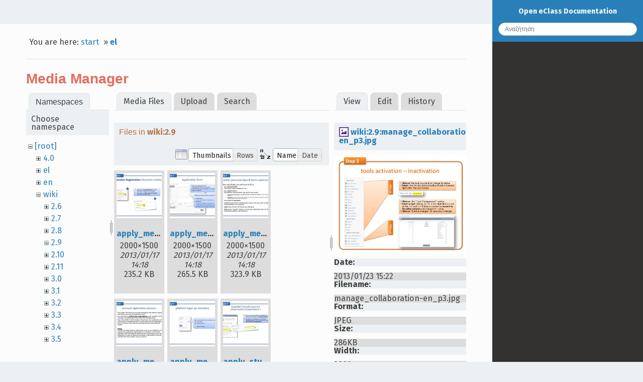

--- FILE ---
content_type: text/html; charset=utf-8
request_url: https://docs.openeclass.org/el/start?image=wiki%3A2.9%3Amanage_collaboration-en_p3.jpg&ns=wiki%3A2.9&tab_details=view&do=media&tab_files=files
body_size: 42079
content:
<!DOCTYPE html>
<html xmlns="http://www.w3.org/1999/xhtml" xml:lang="en"
  lang="en" dir="ltr" class="no-js">
<head>
    <meta charset="UTF-8" />
    <title>el:start [Open eClass Documentation]</title>
    <script>(function(H){H.className=H.className.replace(/\bno-js\b/,'js')})(document.documentElement)</script>
    <meta name="generator" content="DokuWiki"/>
<meta name="robots" content="noindex,nofollow"/>
<link rel="search" type="application/opensearchdescription+xml" href="/lib/exe/opensearch.php" title="Open eClass Documentation"/>
<link rel="start" href="/"/>
<link rel="contents" href="/el/start?do=index" title="Sitemap"/>
<link rel="manifest" href="/lib/exe/manifest.php" crossorigin="use-credentials"/>
<link rel="alternate" type="application/rss+xml" title="Recent Changes" href="/feed.php"/>
<link rel="alternate" type="application/rss+xml" title="Current namespace" href="/feed.php?mode=list&amp;ns=el"/>
<link rel="alternate" type="text/html" title="Plain HTML" href="/_export/xhtml/el/start"/>
<link rel="alternate" type="text/plain" title="Wiki Markup" href="/_export/raw/el/start"/>
<link rel="stylesheet" href="/lib/exe/css.php?t=readthedokus&amp;tseed=73c3bab4996e563f4fe7845c16c00cc6"/>
<script >var NS='el';var JSINFO = {"plugins":{"vshare":{"youtube":"youtube\\.com\/.*[&?]v=([a-z0-9_\\-]+)","vimeo":"vimeo\\.com\\\/(\\d+)","slideshare":"slideshare.*id=(\\d+)","dailymotion":"dailymotion\\.com\/video\/([a-z0-9]+)","archiveorg":"archive\\.org\/(?:embed|details)\/([a-zA-Z0-9_\\-]+)","soundcloud":"soundcloud\\.com\/([\\w-]+\/[\\w-]+)","niconico":"nicovideo\\.jp\/watch\/(sm[0-9]+)","bitchute":"bitchute\\.com\\\/video\\\/([a-zA-Z0-9_\\-]+)","coub":"coub\\.com\\\/view\\\/([a-zA-Z0-9_\\-]+)","odysee":"odysee\\.com\/\\$\/(?:embed|download)\/([-%_?=\/a-zA-Z0-9]+)","youku":"v\\.youku\\.com\/v_show\/id_([0-9A-Za-z=]+)\\.html","bilibili":"bilibili\\.com\\\/video\\\/(BV[0-9A-Za-z]+)","msoffice":"(?:office\\.com.*[&?]videoid=([a-z0-9\\-]+))","msstream":"microsoftstream\\.com\\\/video\\\/([a-f0-9\\-]{36})"}},"id":"el:start","namespace":"el","ACT":"media","useHeadingNavigation":0,"useHeadingContent":0};(function(H){H.className=H.className.replace(/\bno-js\b/,'js')})(document.documentElement);</script>
<script src="/lib/exe/jquery.php?tseed=8faf3dc90234d51a499f4f428a0eae43"></script>
<script src="/lib/exe/js.php?t=readthedokus&amp;tseed=73c3bab4996e563f4fe7845c16c00cc6"></script>
    <meta name="viewport" content="width=device-width,initial-scale=1,viewport-fit=cover" />
    <link rel="shortcut icon" href="/lib/tpl/readthedokus/images/favicon.ico" />
<link rel="apple-touch-icon" href="/lib/tpl/readthedokus/images/apple-touch-icon.png" />
        <link href="https://fonts.googleapis.com/css?family=Fira+Sans:400,700&amp;subset=greek" rel="stylesheet">
    <link href="/fonts/css/Manrope.css" rel="stylesheet">	<style>
   	
.admonition.caution:before
{
	content: 'Προσοχή';
}
.admonition.danger:before
{
	content: 'Προσοχή';
}
.admonition.tip:before
{
	content: 'Συμβουλή';
}
.admonition.note:before
{
	content: 'Σημείωση';
	</style>
</head>
<body id="dokuwiki__top" data-id="el:start" data-namespace="el" data-useragent="Mozilla/5.0 (Macintosh; Intel Mac OS X 10_15_7) AppleWebKit/537.36 (KHTML, like Gecko) Chrome/131.0.0.0 Safari/537.36; ClaudeBot/1.0; +claudebot@anthropic.com)" data-contentlang="en">
<div id="dokuwiki__site" class="dokuwiki mode_media tpl_readthedokus      rightSidebar">
		<!-- Header -->
        <header id="dokuwiki__header">
    </header>

        <div class="wrapper group">
			<!-- Content -->
			<main id="dokuwiki__content">
        		
<div id="mobileheader">
	<div id="btn-mobilemenu">
		<span class="menu icon icon-menu"></span>
		<i class="fas fa-bars"></i>
	</div>
	<a>Open eClass Documentation</a>
</div>
				<div class="group">
            		
<div id="pageheader">
	<!-- Messages -->
	<div id="msgarea">
	    	</div>

	<div style="display:flex;align-items:center">
		<!-- Breadcrumbs -->
		<div class="breadcrumbs">
												<div class="youarehere"><span class="bchead">You are here: </span><span class="home"><bdi><a href="/start" class="wikilink1" title="start" data-wiki-id="start">start</a></bdi></span> » <bdi><a href="/el/start" class="wikilink1" title="el:start" data-wiki-id="el:start">el</a></bdi></div>
													</div>

		<!-- Edit this page -->
			</div>

	
	<hr>
</div>

<div class="page group">
	<div id="mediamanager__page">
<h1>Media Manager</h1>
<div class="panel namespaces">
<h2>Namespaces</h2>
<div class="panelHeader">Choose namespace</div>
<div class="panelContent" id="media__tree">

<ul class="idx">
<li class="media level0 open"><img src="/lib/images/minus.gif" alt="−" /><div class="li"><a href="/el/start?ns=&amp;tab_files=files&amp;do=media&amp;tab_details=view&amp;image=wiki%3A2.9%3Amanage_collaboration-en_p3.jpg" class="idx_dir">[root]</a></div>
<ul class="idx">
<li class="media level1 closed"><img src="/lib/images/plus.gif" alt="+" /><div class="li"><a href="/el/start?ns=4.0&amp;tab_files=files&amp;do=media&amp;tab_details=view&amp;image=wiki%3A2.9%3Amanage_collaboration-en_p3.jpg" class="idx_dir">4.0</a></div></li>
<li class="media level1 closed"><img src="/lib/images/plus.gif" alt="+" /><div class="li"><a href="/el/start?ns=el&amp;tab_files=files&amp;do=media&amp;tab_details=view&amp;image=wiki%3A2.9%3Amanage_collaboration-en_p3.jpg" class="idx_dir">el</a></div></li>
<li class="media level1 closed"><img src="/lib/images/plus.gif" alt="+" /><div class="li"><a href="/el/start?ns=en&amp;tab_files=files&amp;do=media&amp;tab_details=view&amp;image=wiki%3A2.9%3Amanage_collaboration-en_p3.jpg" class="idx_dir">en</a></div></li>
<li class="media level1 open"><img src="/lib/images/minus.gif" alt="−" /><div class="li"><a href="/el/start?ns=wiki&amp;tab_files=files&amp;do=media&amp;tab_details=view&amp;image=wiki%3A2.9%3Amanage_collaboration-en_p3.jpg" class="idx_dir">wiki</a></div>
<ul class="idx">
<li class="media level2 closed"><img src="/lib/images/plus.gif" alt="+" /><div class="li"><a href="/el/start?ns=wiki%2F2.6&amp;tab_files=files&amp;do=media&amp;tab_details=view&amp;image=wiki%3A2.9%3Amanage_collaboration-en_p3.jpg" class="idx_dir">2.6</a></div></li>
<li class="media level2 closed"><img src="/lib/images/plus.gif" alt="+" /><div class="li"><a href="/el/start?ns=wiki%2F2.7&amp;tab_files=files&amp;do=media&amp;tab_details=view&amp;image=wiki%3A2.9%3Amanage_collaboration-en_p3.jpg" class="idx_dir">2.7</a></div></li>
<li class="media level2 closed"><img src="/lib/images/plus.gif" alt="+" /><div class="li"><a href="/el/start?ns=wiki%2F2.8&amp;tab_files=files&amp;do=media&amp;tab_details=view&amp;image=wiki%3A2.9%3Amanage_collaboration-en_p3.jpg" class="idx_dir">2.8</a></div></li>
<li class="media level2 open"><img src="/lib/images/minus.gif" alt="−" /><div class="li"><a href="/el/start?ns=wiki%2F2.9&amp;tab_files=files&amp;do=media&amp;tab_details=view&amp;image=wiki%3A2.9%3Amanage_collaboration-en_p3.jpg" class="idx_dir">2.9</a></div></li>
<li class="media level2 closed"><img src="/lib/images/plus.gif" alt="+" /><div class="li"><a href="/el/start?ns=wiki%2F2.10&amp;tab_files=files&amp;do=media&amp;tab_details=view&amp;image=wiki%3A2.9%3Amanage_collaboration-en_p3.jpg" class="idx_dir">2.10</a></div></li>
<li class="media level2 closed"><img src="/lib/images/plus.gif" alt="+" /><div class="li"><a href="/el/start?ns=wiki%2F2.11&amp;tab_files=files&amp;do=media&amp;tab_details=view&amp;image=wiki%3A2.9%3Amanage_collaboration-en_p3.jpg" class="idx_dir">2.11</a></div></li>
<li class="media level2 closed"><img src="/lib/images/plus.gif" alt="+" /><div class="li"><a href="/el/start?ns=wiki%2F3.0&amp;tab_files=files&amp;do=media&amp;tab_details=view&amp;image=wiki%3A2.9%3Amanage_collaboration-en_p3.jpg" class="idx_dir">3.0</a></div></li>
<li class="media level2 closed"><img src="/lib/images/plus.gif" alt="+" /><div class="li"><a href="/el/start?ns=wiki%2F3.1&amp;tab_files=files&amp;do=media&amp;tab_details=view&amp;image=wiki%3A2.9%3Amanage_collaboration-en_p3.jpg" class="idx_dir">3.1</a></div></li>
<li class="media level2 closed"><img src="/lib/images/plus.gif" alt="+" /><div class="li"><a href="/el/start?ns=wiki%2F3.2&amp;tab_files=files&amp;do=media&amp;tab_details=view&amp;image=wiki%3A2.9%3Amanage_collaboration-en_p3.jpg" class="idx_dir">3.2</a></div></li>
<li class="media level2 closed"><img src="/lib/images/plus.gif" alt="+" /><div class="li"><a href="/el/start?ns=wiki%2F3.3&amp;tab_files=files&amp;do=media&amp;tab_details=view&amp;image=wiki%3A2.9%3Amanage_collaboration-en_p3.jpg" class="idx_dir">3.3</a></div></li>
<li class="media level2 closed"><img src="/lib/images/plus.gif" alt="+" /><div class="li"><a href="/el/start?ns=wiki%2F3.4&amp;tab_files=files&amp;do=media&amp;tab_details=view&amp;image=wiki%3A2.9%3Amanage_collaboration-en_p3.jpg" class="idx_dir">3.4</a></div></li>
<li class="media level2 closed"><img src="/lib/images/plus.gif" alt="+" /><div class="li"><a href="/el/start?ns=wiki%2F3.5&amp;tab_files=files&amp;do=media&amp;tab_details=view&amp;image=wiki%3A2.9%3Amanage_collaboration-en_p3.jpg" class="idx_dir">3.5</a></div></li>
</ul></li>
</ul></li>
</ul>
</div>
</div>
<div class="panel filelist">
<h2 class="a11y">Media Files</h2>
<ul class="tabs">
<li><strong>Media Files</strong></li>
<li><a href="/el/start?tab_files=upload&amp;do=media&amp;tab_details=view&amp;image=wiki%3A2.9%3Amanage_collaboration-en_p3.jpg&amp;ns=wiki%3A2.9">Upload</a></li>
<li><a href="/el/start?tab_files=search&amp;do=media&amp;tab_details=view&amp;image=wiki%3A2.9%3Amanage_collaboration-en_p3.jpg&amp;ns=wiki%3A2.9">Search</a></li>
</ul>
<div class="panelHeader">
<h3>Files in <strong>wiki:2.9</strong></h3>
<form method="get" action="/el/start" class="options doku_form" accept-charset="utf-8"><input type="hidden" name="sectok" value="" /><input type="hidden" name="do" value="media" /><input type="hidden" name="tab_files" value="files" /><input type="hidden" name="tab_details" value="view" /><input type="hidden" name="image" value="wiki:2.9:manage_collaboration-en_p3.jpg" /><input type="hidden" name="ns" value="wiki:2.9" /><div class="no"><ul>
<li class="listType"><label for="listType__thumbs" class="thumbs">
<input name="list_dwmedia" type="radio" value="thumbs" id="listType__thumbs" class="thumbs" checked="checked" />
<span>Thumbnails</span>
</label><label for="listType__rows" class="rows">
<input name="list_dwmedia" type="radio" value="rows" id="listType__rows" class="rows" />
<span>Rows</span>
</label></li>
<li class="sortBy"><label for="sortBy__name" class="name">
<input name="sort_dwmedia" type="radio" value="name" id="sortBy__name" class="name" checked="checked" />
<span>Name</span>
</label><label for="sortBy__date" class="date">
<input name="sort_dwmedia" type="radio" value="date" id="sortBy__date" class="date" />
<span>Date</span>
</label></li>
<li><button value="1" type="submit">Apply</button></li>
</ul>
</div></form></div>
<div class="panelContent">
<ul class="thumbs"><li><dl title="apply_member_account-en_p1.jpg"><dt><a id="l_:wiki:2.9:apply_member_account-en_p1.jpg" class="image thumb" href="/el/start?image=wiki%3A2.9%3Aapply_member_account-en_p1.jpg&amp;ns=wiki%3A2.9&amp;tab_details=view&amp;do=media&amp;tab_files=files"><img src="/_media/wiki/2.9/apply_member_account-en_p1.jpg?w=90&amp;h=90&amp;tok=2a1c86" alt="apply_member_account-en_p1.jpg" loading="lazy" width="90" height="90" /></a></dt><dd class="name"><a href="/el/start?image=wiki%3A2.9%3Aapply_member_account-en_p1.jpg&amp;ns=wiki%3A2.9&amp;tab_details=view&amp;do=media&amp;tab_files=files" id="h_:wiki:2.9:apply_member_account-en_p1.jpg">apply_member_account-en_p1.jpg</a></dd><dd class="size">2000&#215;1500</dd><dd class="date">2013/01/17 14:18</dd><dd class="filesize">235.2 KB</dd></dl></li><li><dl title="apply_member_account-en_p2.jpg"><dt><a id="l_:wiki:2.9:apply_member_account-en_p2.jpg" class="image thumb" href="/el/start?image=wiki%3A2.9%3Aapply_member_account-en_p2.jpg&amp;ns=wiki%3A2.9&amp;tab_details=view&amp;do=media&amp;tab_files=files"><img src="/_media/wiki/2.9/apply_member_account-en_p2.jpg?w=90&amp;h=90&amp;tok=6ef391" alt="apply_member_account-en_p2.jpg" loading="lazy" width="90" height="90" /></a></dt><dd class="name"><a href="/el/start?image=wiki%3A2.9%3Aapply_member_account-en_p2.jpg&amp;ns=wiki%3A2.9&amp;tab_details=view&amp;do=media&amp;tab_files=files" id="h_:wiki:2.9:apply_member_account-en_p2.jpg">apply_member_account-en_p2.jpg</a></dd><dd class="size">2000&#215;1500</dd><dd class="date">2013/01/17 14:18</dd><dd class="filesize">265.5 KB</dd></dl></li><li><dl title="apply_member_account-en_p3.jpg"><dt><a id="l_:wiki:2.9:apply_member_account-en_p3.jpg" class="image thumb" href="/el/start?image=wiki%3A2.9%3Aapply_member_account-en_p3.jpg&amp;ns=wiki%3A2.9&amp;tab_details=view&amp;do=media&amp;tab_files=files"><img src="/_media/wiki/2.9/apply_member_account-en_p3.jpg?w=90&amp;h=90&amp;tok=790abd" alt="apply_member_account-en_p3.jpg" loading="lazy" width="90" height="90" /></a></dt><dd class="name"><a href="/el/start?image=wiki%3A2.9%3Aapply_member_account-en_p3.jpg&amp;ns=wiki%3A2.9&amp;tab_details=view&amp;do=media&amp;tab_files=files" id="h_:wiki:2.9:apply_member_account-en_p3.jpg">apply_member_account-en_p3.jpg</a></dd><dd class="size">2000&#215;1500</dd><dd class="date">2013/01/17 14:18</dd><dd class="filesize">323.9 KB</dd></dl></li><li><dl title="apply_member_account-en_p4.jpg"><dt><a id="l_:wiki:2.9:apply_member_account-en_p4.jpg" class="image thumb" href="/el/start?image=wiki%3A2.9%3Aapply_member_account-en_p4.jpg&amp;ns=wiki%3A2.9&amp;tab_details=view&amp;do=media&amp;tab_files=files"><img src="/_media/wiki/2.9/apply_member_account-en_p4.jpg?w=90&amp;h=90&amp;tok=c74eca" alt="apply_member_account-en_p4.jpg" loading="lazy" width="90" height="90" /></a></dt><dd class="name"><a href="/el/start?image=wiki%3A2.9%3Aapply_member_account-en_p4.jpg&amp;ns=wiki%3A2.9&amp;tab_details=view&amp;do=media&amp;tab_files=files" id="h_:wiki:2.9:apply_member_account-en_p4.jpg">apply_member_account-en_p4.jpg</a></dd><dd class="size">2000&#215;1500</dd><dd class="date">2013/01/17 14:18</dd><dd class="filesize">357.8 KB</dd></dl></li><li><dl title="apply_member_account-en_p5.jpg"><dt><a id="l_:wiki:2.9:apply_member_account-en_p5.jpg" class="image thumb" href="/el/start?image=wiki%3A2.9%3Aapply_member_account-en_p5.jpg&amp;ns=wiki%3A2.9&amp;tab_details=view&amp;do=media&amp;tab_files=files"><img src="/_media/wiki/2.9/apply_member_account-en_p5.jpg?w=90&amp;h=90&amp;tok=7dac64" alt="apply_member_account-en_p5.jpg" loading="lazy" width="90" height="90" /></a></dt><dd class="name"><a href="/el/start?image=wiki%3A2.9%3Aapply_member_account-en_p5.jpg&amp;ns=wiki%3A2.9&amp;tab_details=view&amp;do=media&amp;tab_files=files" id="h_:wiki:2.9:apply_member_account-en_p5.jpg">apply_member_account-en_p5.jpg</a></dd><dd class="size">2000&#215;1500</dd><dd class="date">2013/01/17 14:18</dd><dd class="filesize">211.7 KB</dd></dl></li><li><dl title="apply_student_account_p1.jpg"><dt><a id="l_:wiki:2.9:apply_student_account_p1.jpg" class="image thumb" href="/el/start?image=wiki%3A2.9%3Aapply_student_account_p1.jpg&amp;ns=wiki%3A2.9&amp;tab_details=view&amp;do=media&amp;tab_files=files"><img src="/_media/wiki/2.9/apply_student_account_p1.jpg?w=90&amp;h=90&amp;tok=749583" alt="apply_student_account_p1.jpg" loading="lazy" width="90" height="90" /></a></dt><dd class="name"><a href="/el/start?image=wiki%3A2.9%3Aapply_student_account_p1.jpg&amp;ns=wiki%3A2.9&amp;tab_details=view&amp;do=media&amp;tab_files=files" id="h_:wiki:2.9:apply_student_account_p1.jpg">apply_student_account_p1.jpg</a></dd><dd class="size">2000&#215;1500</dd><dd class="date">2012/09/25 17:43</dd><dd class="filesize">258.1 KB</dd></dl></li><li><dl title="apply_student_account_p2.jpg"><dt><a id="l_:wiki:2.9:apply_student_account_p2.jpg" class="image thumb" href="/el/start?image=wiki%3A2.9%3Aapply_student_account_p2.jpg&amp;ns=wiki%3A2.9&amp;tab_details=view&amp;do=media&amp;tab_files=files"><img src="/_media/wiki/2.9/apply_student_account_p2.jpg?w=90&amp;h=90&amp;tok=32ba2f" alt="apply_student_account_p2.jpg" loading="lazy" width="90" height="90" /></a></dt><dd class="name"><a href="/el/start?image=wiki%3A2.9%3Aapply_student_account_p2.jpg&amp;ns=wiki%3A2.9&amp;tab_details=view&amp;do=media&amp;tab_files=files" id="h_:wiki:2.9:apply_student_account_p2.jpg">apply_student_account_p2.jpg</a></dd><dd class="size">2000&#215;1500</dd><dd class="date">2012/09/25 17:43</dd><dd class="filesize">269.2 KB</dd></dl></li><li><dl title="apply_student_account_p3.jpg"><dt><a id="l_:wiki:2.9:apply_student_account_p3.jpg" class="image thumb" href="/el/start?image=wiki%3A2.9%3Aapply_student_account_p3.jpg&amp;ns=wiki%3A2.9&amp;tab_details=view&amp;do=media&amp;tab_files=files"><img src="/_media/wiki/2.9/apply_student_account_p3.jpg?w=90&amp;h=90&amp;tok=e4b49b" alt="apply_student_account_p3.jpg" loading="lazy" width="90" height="90" /></a></dt><dd class="name"><a href="/el/start?image=wiki%3A2.9%3Aapply_student_account_p3.jpg&amp;ns=wiki%3A2.9&amp;tab_details=view&amp;do=media&amp;tab_files=files" id="h_:wiki:2.9:apply_student_account_p3.jpg">apply_student_account_p3.jpg</a></dd><dd class="size">2000&#215;1500</dd><dd class="date">2012/09/25 17:43</dd><dd class="filesize">382.6 KB</dd></dl></li><li><dl title="apply_student_account_p4.jpg"><dt><a id="l_:wiki:2.9:apply_student_account_p4.jpg" class="image thumb" href="/el/start?image=wiki%3A2.9%3Aapply_student_account_p4.jpg&amp;ns=wiki%3A2.9&amp;tab_details=view&amp;do=media&amp;tab_files=files"><img src="/_media/wiki/2.9/apply_student_account_p4.jpg?w=90&amp;h=90&amp;tok=d49bbb" alt="apply_student_account_p4.jpg" loading="lazy" width="90" height="90" /></a></dt><dd class="name"><a href="/el/start?image=wiki%3A2.9%3Aapply_student_account_p4.jpg&amp;ns=wiki%3A2.9&amp;tab_details=view&amp;do=media&amp;tab_files=files" id="h_:wiki:2.9:apply_student_account_p4.jpg">apply_student_account_p4.jpg</a></dd><dd class="size">2000&#215;1500</dd><dd class="date">2012/09/25 17:43</dd><dd class="filesize">407.4 KB</dd></dl></li><li><dl title="apply_student_account_p5.jpg"><dt><a id="l_:wiki:2.9:apply_student_account_p5.jpg" class="image thumb" href="/el/start?image=wiki%3A2.9%3Aapply_student_account_p5.jpg&amp;ns=wiki%3A2.9&amp;tab_details=view&amp;do=media&amp;tab_files=files"><img src="/_media/wiki/2.9/apply_student_account_p5.jpg?w=90&amp;h=90&amp;tok=d10129" alt="apply_student_account_p5.jpg" loading="lazy" width="90" height="90" /></a></dt><dd class="name"><a href="/el/start?image=wiki%3A2.9%3Aapply_student_account_p5.jpg&amp;ns=wiki%3A2.9&amp;tab_details=view&amp;do=media&amp;tab_files=files" id="h_:wiki:2.9:apply_student_account_p5.jpg">apply_student_account_p5.jpg</a></dd><dd class="size">2000&#215;1500</dd><dd class="date">2012/09/25 17:43</dd><dd class="filesize">270.1 KB</dd></dl></li><li><dl title="apply_student_account-en_p1.jpg"><dt><a id="l_:wiki:2.9:apply_student_account-en_p1.jpg" class="image thumb" href="/el/start?image=wiki%3A2.9%3Aapply_student_account-en_p1.jpg&amp;ns=wiki%3A2.9&amp;tab_details=view&amp;do=media&amp;tab_files=files"><img src="/_media/wiki/2.9/apply_student_account-en_p1.jpg?w=90&amp;h=90&amp;tok=5a1013" alt="apply_student_account-en_p1.jpg" loading="lazy" width="90" height="90" /></a></dt><dd class="name"><a href="/el/start?image=wiki%3A2.9%3Aapply_student_account-en_p1.jpg&amp;ns=wiki%3A2.9&amp;tab_details=view&amp;do=media&amp;tab_files=files" id="h_:wiki:2.9:apply_student_account-en_p1.jpg">apply_student_account-en_p1.jpg</a></dd><dd class="size">2000&#215;1500</dd><dd class="date">2012/12/05 00:01</dd><dd class="filesize">239.4 KB</dd></dl></li><li><dl title="apply_student_account-en_p2.jpg"><dt><a id="l_:wiki:2.9:apply_student_account-en_p2.jpg" class="image thumb" href="/el/start?image=wiki%3A2.9%3Aapply_student_account-en_p2.jpg&amp;ns=wiki%3A2.9&amp;tab_details=view&amp;do=media&amp;tab_files=files"><img src="/_media/wiki/2.9/apply_student_account-en_p2.jpg?w=90&amp;h=90&amp;tok=d12efa" alt="apply_student_account-en_p2.jpg" loading="lazy" width="90" height="90" /></a></dt><dd class="name"><a href="/el/start?image=wiki%3A2.9%3Aapply_student_account-en_p2.jpg&amp;ns=wiki%3A2.9&amp;tab_details=view&amp;do=media&amp;tab_files=files" id="h_:wiki:2.9:apply_student_account-en_p2.jpg">apply_student_account-en_p2.jpg</a></dd><dd class="size">2000&#215;1500</dd><dd class="date">2012/12/05 00:01</dd><dd class="filesize">265.7 KB</dd></dl></li><li><dl title="apply_student_account-en_p3.jpg"><dt><a id="l_:wiki:2.9:apply_student_account-en_p3.jpg" class="image thumb" href="/el/start?image=wiki%3A2.9%3Aapply_student_account-en_p3.jpg&amp;ns=wiki%3A2.9&amp;tab_details=view&amp;do=media&amp;tab_files=files"><img src="/_media/wiki/2.9/apply_student_account-en_p3.jpg?w=90&amp;h=90&amp;tok=237761" alt="apply_student_account-en_p3.jpg" loading="lazy" width="90" height="90" /></a></dt><dd class="name"><a href="/el/start?image=wiki%3A2.9%3Aapply_student_account-en_p3.jpg&amp;ns=wiki%3A2.9&amp;tab_details=view&amp;do=media&amp;tab_files=files" id="h_:wiki:2.9:apply_student_account-en_p3.jpg">apply_student_account-en_p3.jpg</a></dd><dd class="size">2000&#215;1500</dd><dd class="date">2012/12/05 00:01</dd><dd class="filesize">323.8 KB</dd></dl></li><li><dl title="apply_student_account-en_p4.jpg"><dt><a id="l_:wiki:2.9:apply_student_account-en_p4.jpg" class="image thumb" href="/el/start?image=wiki%3A2.9%3Aapply_student_account-en_p4.jpg&amp;ns=wiki%3A2.9&amp;tab_details=view&amp;do=media&amp;tab_files=files"><img src="/_media/wiki/2.9/apply_student_account-en_p4.jpg?w=90&amp;h=90&amp;tok=72f93d" alt="apply_student_account-en_p4.jpg" loading="lazy" width="90" height="90" /></a></dt><dd class="name"><a href="/el/start?image=wiki%3A2.9%3Aapply_student_account-en_p4.jpg&amp;ns=wiki%3A2.9&amp;tab_details=view&amp;do=media&amp;tab_files=files" id="h_:wiki:2.9:apply_student_account-en_p4.jpg">apply_student_account-en_p4.jpg</a></dd><dd class="size">2000&#215;1500</dd><dd class="date">2012/12/05 00:01</dd><dd class="filesize">357 KB</dd></dl></li><li><dl title="apply_student_account-en_p5.jpg"><dt><a id="l_:wiki:2.9:apply_student_account-en_p5.jpg" class="image thumb" href="/el/start?image=wiki%3A2.9%3Aapply_student_account-en_p5.jpg&amp;ns=wiki%3A2.9&amp;tab_details=view&amp;do=media&amp;tab_files=files"><img src="/_media/wiki/2.9/apply_student_account-en_p5.jpg?w=90&amp;h=90&amp;tok=9fc223" alt="apply_student_account-en_p5.jpg" loading="lazy" width="90" height="90" /></a></dt><dd class="name"><a href="/el/start?image=wiki%3A2.9%3Aapply_student_account-en_p5.jpg&amp;ns=wiki%3A2.9&amp;tab_details=view&amp;do=media&amp;tab_files=files" id="h_:wiki:2.9:apply_student_account-en_p5.jpg">apply_student_account-en_p5.jpg</a></dd><dd class="size">2000&#215;1500</dd><dd class="date">2012/12/05 00:01</dd><dd class="filesize">260.8 KB</dd></dl></li><li><dl title="collaboration_registration-el_p1.jpg"><dt><a id="l_:wiki:2.9:collaboration_registration-el_p1.jpg" class="image thumb" href="/el/start?image=wiki%3A2.9%3Acollaboration_registration-el_p1.jpg&amp;ns=wiki%3A2.9&amp;tab_details=view&amp;do=media&amp;tab_files=files"><img src="/_media/wiki/2.9/collaboration_registration-el_p1.jpg?w=90&amp;h=90&amp;tok=be63aa" alt="collaboration_registration-el_p1.jpg" loading="lazy" width="90" height="90" /></a></dt><dd class="name"><a href="/el/start?image=wiki%3A2.9%3Acollaboration_registration-el_p1.jpg&amp;ns=wiki%3A2.9&amp;tab_details=view&amp;do=media&amp;tab_files=files" id="h_:wiki:2.9:collaboration_registration-el_p1.jpg">collaboration_registration-el_p1.jpg</a></dd><dd class="size">2000&#215;1500</dd><dd class="date">2013/06/11 22:46</dd><dd class="filesize">281.9 KB</dd></dl></li><li><dl title="collaboration_registration-el_p2.jpg"><dt><a id="l_:wiki:2.9:collaboration_registration-el_p2.jpg" class="image thumb" href="/el/start?image=wiki%3A2.9%3Acollaboration_registration-el_p2.jpg&amp;ns=wiki%3A2.9&amp;tab_details=view&amp;do=media&amp;tab_files=files"><img src="/_media/wiki/2.9/collaboration_registration-el_p2.jpg?w=90&amp;h=90&amp;tok=ab7a3c" alt="collaboration_registration-el_p2.jpg" loading="lazy" width="90" height="90" /></a></dt><dd class="name"><a href="/el/start?image=wiki%3A2.9%3Acollaboration_registration-el_p2.jpg&amp;ns=wiki%3A2.9&amp;tab_details=view&amp;do=media&amp;tab_files=files" id="h_:wiki:2.9:collaboration_registration-el_p2.jpg">collaboration_registration-el_p2.jpg</a></dd><dd class="size">2000&#215;1500</dd><dd class="date">2013/06/11 22:46</dd><dd class="filesize">287.5 KB</dd></dl></li><li><dl title="collaboration_registration-el_p3.jpg"><dt><a id="l_:wiki:2.9:collaboration_registration-el_p3.jpg" class="image thumb" href="/el/start?image=wiki%3A2.9%3Acollaboration_registration-el_p3.jpg&amp;ns=wiki%3A2.9&amp;tab_details=view&amp;do=media&amp;tab_files=files"><img src="/_media/wiki/2.9/collaboration_registration-el_p3.jpg?w=90&amp;h=90&amp;tok=db996b" alt="collaboration_registration-el_p3.jpg" loading="lazy" width="90" height="90" /></a></dt><dd class="name"><a href="/el/start?image=wiki%3A2.9%3Acollaboration_registration-el_p3.jpg&amp;ns=wiki%3A2.9&amp;tab_details=view&amp;do=media&amp;tab_files=files" id="h_:wiki:2.9:collaboration_registration-el_p3.jpg">collaboration_registration-el_p3.jpg</a></dd><dd class="size">2000&#215;1500</dd><dd class="date">2013/06/11 22:46</dd><dd class="filesize">288 KB</dd></dl></li><li><dl title="collaboration_registration-en_p1.jpg"><dt><a id="l_:wiki:2.9:collaboration_registration-en_p1.jpg" class="image thumb" href="/el/start?image=wiki%3A2.9%3Acollaboration_registration-en_p1.jpg&amp;ns=wiki%3A2.9&amp;tab_details=view&amp;do=media&amp;tab_files=files"><img src="/_media/wiki/2.9/collaboration_registration-en_p1.jpg?w=90&amp;h=90&amp;tok=c926d3" alt="collaboration_registration-en_p1.jpg" loading="lazy" width="90" height="90" /></a></dt><dd class="name"><a href="/el/start?image=wiki%3A2.9%3Acollaboration_registration-en_p1.jpg&amp;ns=wiki%3A2.9&amp;tab_details=view&amp;do=media&amp;tab_files=files" id="h_:wiki:2.9:collaboration_registration-en_p1.jpg">collaboration_registration-en_p1.jpg</a></dd><dd class="size">2000&#215;1500</dd><dd class="date">2013/01/16 15:22</dd><dd class="filesize">283 KB</dd></dl></li><li><dl title="collaboration_registration-en_p2.jpg"><dt><a id="l_:wiki:2.9:collaboration_registration-en_p2.jpg" class="image thumb" href="/el/start?image=wiki%3A2.9%3Acollaboration_registration-en_p2.jpg&amp;ns=wiki%3A2.9&amp;tab_details=view&amp;do=media&amp;tab_files=files"><img src="/_media/wiki/2.9/collaboration_registration-en_p2.jpg?w=90&amp;h=90&amp;tok=73b27a" alt="collaboration_registration-en_p2.jpg" loading="lazy" width="90" height="90" /></a></dt><dd class="name"><a href="/el/start?image=wiki%3A2.9%3Acollaboration_registration-en_p2.jpg&amp;ns=wiki%3A2.9&amp;tab_details=view&amp;do=media&amp;tab_files=files" id="h_:wiki:2.9:collaboration_registration-en_p2.jpg">collaboration_registration-en_p2.jpg</a></dd><dd class="size">2000&#215;1500</dd><dd class="date">2013/01/16 15:22</dd><dd class="filesize">276.2 KB</dd></dl></li><li><dl title="collaboration_registration-en_p3.jpg"><dt><a id="l_:wiki:2.9:collaboration_registration-en_p3.jpg" class="image thumb" href="/el/start?image=wiki%3A2.9%3Acollaboration_registration-en_p3.jpg&amp;ns=wiki%3A2.9&amp;tab_details=view&amp;do=media&amp;tab_files=files"><img src="/_media/wiki/2.9/collaboration_registration-en_p3.jpg?w=90&amp;h=90&amp;tok=f848d2" alt="collaboration_registration-en_p3.jpg" loading="lazy" width="90" height="90" /></a></dt><dd class="name"><a href="/el/start?image=wiki%3A2.9%3Acollaboration_registration-en_p3.jpg&amp;ns=wiki%3A2.9&amp;tab_details=view&amp;do=media&amp;tab_files=files" id="h_:wiki:2.9:collaboration_registration-en_p3.jpg">collaboration_registration-en_p3.jpg</a></dd><dd class="size">2000&#215;1500</dd><dd class="date">2013/01/16 15:22</dd><dd class="filesize">283 KB</dd></dl></li><li><dl title="coordinator_portfolio-el_p01.jpg"><dt><a id="l_:wiki:2.9:coordinator_portfolio-el_p01.jpg" class="image thumb" href="/el/start?image=wiki%3A2.9%3Acoordinator_portfolio-el_p01.jpg&amp;ns=wiki%3A2.9&amp;tab_details=view&amp;do=media&amp;tab_files=files"><img src="/_media/wiki/2.9/coordinator_portfolio-el_p01.jpg?w=90&amp;h=90&amp;tok=f78145" alt="coordinator_portfolio-el_p01.jpg" loading="lazy" width="90" height="90" /></a></dt><dd class="name"><a href="/el/start?image=wiki%3A2.9%3Acoordinator_portfolio-el_p01.jpg&amp;ns=wiki%3A2.9&amp;tab_details=view&amp;do=media&amp;tab_files=files" id="h_:wiki:2.9:coordinator_portfolio-el_p01.jpg">coordinator_portfolio-el_p01.jpg</a></dd><dd class="size">2000&#215;1500</dd><dd class="date">2013/06/10 17:20</dd><dd class="filesize">310.7 KB</dd></dl></li><li><dl title="coordinator_portfolio-el_p02.jpg"><dt><a id="l_:wiki:2.9:coordinator_portfolio-el_p02.jpg" class="image thumb" href="/el/start?image=wiki%3A2.9%3Acoordinator_portfolio-el_p02.jpg&amp;ns=wiki%3A2.9&amp;tab_details=view&amp;do=media&amp;tab_files=files"><img src="/_media/wiki/2.9/coordinator_portfolio-el_p02.jpg?w=90&amp;h=90&amp;tok=844784" alt="coordinator_portfolio-el_p02.jpg" loading="lazy" width="90" height="90" /></a></dt><dd class="name"><a href="/el/start?image=wiki%3A2.9%3Acoordinator_portfolio-el_p02.jpg&amp;ns=wiki%3A2.9&amp;tab_details=view&amp;do=media&amp;tab_files=files" id="h_:wiki:2.9:coordinator_portfolio-el_p02.jpg">coordinator_portfolio-el_p02.jpg</a></dd><dd class="size">2000&#215;1500</dd><dd class="date">2013/06/10 17:20</dd><dd class="filesize">295.5 KB</dd></dl></li><li><dl title="coordinator_portfolio-el_p03.jpg"><dt><a id="l_:wiki:2.9:coordinator_portfolio-el_p03.jpg" class="image thumb" href="/el/start?image=wiki%3A2.9%3Acoordinator_portfolio-el_p03.jpg&amp;ns=wiki%3A2.9&amp;tab_details=view&amp;do=media&amp;tab_files=files"><img src="/_media/wiki/2.9/coordinator_portfolio-el_p03.jpg?w=90&amp;h=90&amp;tok=c554a1" alt="coordinator_portfolio-el_p03.jpg" loading="lazy" width="90" height="90" /></a></dt><dd class="name"><a href="/el/start?image=wiki%3A2.9%3Acoordinator_portfolio-el_p03.jpg&amp;ns=wiki%3A2.9&amp;tab_details=view&amp;do=media&amp;tab_files=files" id="h_:wiki:2.9:coordinator_portfolio-el_p03.jpg">coordinator_portfolio-el_p03.jpg</a></dd><dd class="size">2000&#215;1500</dd><dd class="date">2013/06/10 17:20</dd><dd class="filesize">323.1 KB</dd></dl></li><li><dl title="coordinator_portfolio-el_p04.jpg"><dt><a id="l_:wiki:2.9:coordinator_portfolio-el_p04.jpg" class="image thumb" href="/el/start?image=wiki%3A2.9%3Acoordinator_portfolio-el_p04.jpg&amp;ns=wiki%3A2.9&amp;tab_details=view&amp;do=media&amp;tab_files=files"><img src="/_media/wiki/2.9/coordinator_portfolio-el_p04.jpg?w=90&amp;h=90&amp;tok=24d488" alt="coordinator_portfolio-el_p04.jpg" loading="lazy" width="90" height="90" /></a></dt><dd class="name"><a href="/el/start?image=wiki%3A2.9%3Acoordinator_portfolio-el_p04.jpg&amp;ns=wiki%3A2.9&amp;tab_details=view&amp;do=media&amp;tab_files=files" id="h_:wiki:2.9:coordinator_portfolio-el_p04.jpg">coordinator_portfolio-el_p04.jpg</a></dd><dd class="size">2000&#215;1500</dd><dd class="date">2013/06/10 17:20</dd><dd class="filesize">250.4 KB</dd></dl></li><li><dl title="coordinator_portfolio-el_p05.jpg"><dt><a id="l_:wiki:2.9:coordinator_portfolio-el_p05.jpg" class="image thumb" href="/el/start?image=wiki%3A2.9%3Acoordinator_portfolio-el_p05.jpg&amp;ns=wiki%3A2.9&amp;tab_details=view&amp;do=media&amp;tab_files=files"><img src="/_media/wiki/2.9/coordinator_portfolio-el_p05.jpg?w=90&amp;h=90&amp;tok=a8fbde" alt="coordinator_portfolio-el_p05.jpg" loading="lazy" width="90" height="90" /></a></dt><dd class="name"><a href="/el/start?image=wiki%3A2.9%3Acoordinator_portfolio-el_p05.jpg&amp;ns=wiki%3A2.9&amp;tab_details=view&amp;do=media&amp;tab_files=files" id="h_:wiki:2.9:coordinator_portfolio-el_p05.jpg">coordinator_portfolio-el_p05.jpg</a></dd><dd class="size">2000&#215;1500</dd><dd class="date">2013/06/10 17:20</dd><dd class="filesize">344 KB</dd></dl></li><li><dl title="coordinator_portfolio-el_p06.jpg"><dt><a id="l_:wiki:2.9:coordinator_portfolio-el_p06.jpg" class="image thumb" href="/el/start?image=wiki%3A2.9%3Acoordinator_portfolio-el_p06.jpg&amp;ns=wiki%3A2.9&amp;tab_details=view&amp;do=media&amp;tab_files=files"><img src="/_media/wiki/2.9/coordinator_portfolio-el_p06.jpg?w=90&amp;h=90&amp;tok=94c862" alt="coordinator_portfolio-el_p06.jpg" loading="lazy" width="90" height="90" /></a></dt><dd class="name"><a href="/el/start?image=wiki%3A2.9%3Acoordinator_portfolio-el_p06.jpg&amp;ns=wiki%3A2.9&amp;tab_details=view&amp;do=media&amp;tab_files=files" id="h_:wiki:2.9:coordinator_portfolio-el_p06.jpg">coordinator_portfolio-el_p06.jpg</a></dd><dd class="size">2000&#215;1500</dd><dd class="date">2013/06/10 17:20</dd><dd class="filesize">316.8 KB</dd></dl></li><li><dl title="coordinator_portfolio-en_p1.jpg"><dt><a id="l_:wiki:2.9:coordinator_portfolio-en_p1.jpg" class="image thumb" href="/el/start?image=wiki%3A2.9%3Acoordinator_portfolio-en_p1.jpg&amp;ns=wiki%3A2.9&amp;tab_details=view&amp;do=media&amp;tab_files=files"><img src="/_media/wiki/2.9/coordinator_portfolio-en_p1.jpg?w=90&amp;h=90&amp;tok=96996a" alt="coordinator_portfolio-en_p1.jpg" loading="lazy" width="90" height="90" /></a></dt><dd class="name"><a href="/el/start?image=wiki%3A2.9%3Acoordinator_portfolio-en_p1.jpg&amp;ns=wiki%3A2.9&amp;tab_details=view&amp;do=media&amp;tab_files=files" id="h_:wiki:2.9:coordinator_portfolio-en_p1.jpg">coordinator_portfolio-en_p1.jpg</a></dd><dd class="size">2000&#215;1500</dd><dd class="date">2013/01/23 14:49</dd><dd class="filesize">286.1 KB</dd></dl></li><li><dl title="coordinator_portfolio-en_p2.jpg"><dt><a id="l_:wiki:2.9:coordinator_portfolio-en_p2.jpg" class="image thumb" href="/el/start?image=wiki%3A2.9%3Acoordinator_portfolio-en_p2.jpg&amp;ns=wiki%3A2.9&amp;tab_details=view&amp;do=media&amp;tab_files=files"><img src="/_media/wiki/2.9/coordinator_portfolio-en_p2.jpg?w=90&amp;h=90&amp;tok=f02f0a" alt="coordinator_portfolio-en_p2.jpg" loading="lazy" width="90" height="90" /></a></dt><dd class="name"><a href="/el/start?image=wiki%3A2.9%3Acoordinator_portfolio-en_p2.jpg&amp;ns=wiki%3A2.9&amp;tab_details=view&amp;do=media&amp;tab_files=files" id="h_:wiki:2.9:coordinator_portfolio-en_p2.jpg">coordinator_portfolio-en_p2.jpg</a></dd><dd class="size">2000&#215;1500</dd><dd class="date">2013/01/23 14:49</dd><dd class="filesize">278.8 KB</dd></dl></li><li><dl title="coordinator_portfolio-en_p3.jpg"><dt><a id="l_:wiki:2.9:coordinator_portfolio-en_p3.jpg" class="image thumb" href="/el/start?image=wiki%3A2.9%3Acoordinator_portfolio-en_p3.jpg&amp;ns=wiki%3A2.9&amp;tab_details=view&amp;do=media&amp;tab_files=files"><img src="/_media/wiki/2.9/coordinator_portfolio-en_p3.jpg?w=90&amp;h=90&amp;tok=1a5777" alt="coordinator_portfolio-en_p3.jpg" loading="lazy" width="90" height="90" /></a></dt><dd class="name"><a href="/el/start?image=wiki%3A2.9%3Acoordinator_portfolio-en_p3.jpg&amp;ns=wiki%3A2.9&amp;tab_details=view&amp;do=media&amp;tab_files=files" id="h_:wiki:2.9:coordinator_portfolio-en_p3.jpg">coordinator_portfolio-en_p3.jpg</a></dd><dd class="size">2000&#215;1500</dd><dd class="date">2013/01/23 14:49</dd><dd class="filesize">290.3 KB</dd></dl></li><li><dl title="coordinator_portfolio-en_p4.jpg"><dt><a id="l_:wiki:2.9:coordinator_portfolio-en_p4.jpg" class="image thumb" href="/el/start?image=wiki%3A2.9%3Acoordinator_portfolio-en_p4.jpg&amp;ns=wiki%3A2.9&amp;tab_details=view&amp;do=media&amp;tab_files=files"><img src="/_media/wiki/2.9/coordinator_portfolio-en_p4.jpg?w=90&amp;h=90&amp;tok=92ac65" alt="coordinator_portfolio-en_p4.jpg" loading="lazy" width="90" height="90" /></a></dt><dd class="name"><a href="/el/start?image=wiki%3A2.9%3Acoordinator_portfolio-en_p4.jpg&amp;ns=wiki%3A2.9&amp;tab_details=view&amp;do=media&amp;tab_files=files" id="h_:wiki:2.9:coordinator_portfolio-en_p4.jpg">coordinator_portfolio-en_p4.jpg</a></dd><dd class="size">2000&#215;1500</dd><dd class="date">2013/01/23 14:49</dd><dd class="filesize">255.2 KB</dd></dl></li><li><dl title="coordinator_portfolio-en_p5.jpg"><dt><a id="l_:wiki:2.9:coordinator_portfolio-en_p5.jpg" class="image thumb" href="/el/start?image=wiki%3A2.9%3Acoordinator_portfolio-en_p5.jpg&amp;ns=wiki%3A2.9&amp;tab_details=view&amp;do=media&amp;tab_files=files"><img src="/_media/wiki/2.9/coordinator_portfolio-en_p5.jpg?w=90&amp;h=90&amp;tok=84c0b4" alt="coordinator_portfolio-en_p5.jpg" loading="lazy" width="90" height="90" /></a></dt><dd class="name"><a href="/el/start?image=wiki%3A2.9%3Acoordinator_portfolio-en_p5.jpg&amp;ns=wiki%3A2.9&amp;tab_details=view&amp;do=media&amp;tab_files=files" id="h_:wiki:2.9:coordinator_portfolio-en_p5.jpg">coordinator_portfolio-en_p5.jpg</a></dd><dd class="size">2000&#215;1500</dd><dd class="date">2013/01/23 14:49</dd><dd class="filesize">324.3 KB</dd></dl></li><li><dl title="coordinator_portfolio-en_p6.jpg"><dt><a id="l_:wiki:2.9:coordinator_portfolio-en_p6.jpg" class="image thumb" href="/el/start?image=wiki%3A2.9%3Acoordinator_portfolio-en_p6.jpg&amp;ns=wiki%3A2.9&amp;tab_details=view&amp;do=media&amp;tab_files=files"><img src="/_media/wiki/2.9/coordinator_portfolio-en_p6.jpg?w=90&amp;h=90&amp;tok=76f8a8" alt="coordinator_portfolio-en_p6.jpg" loading="lazy" width="90" height="90" /></a></dt><dd class="name"><a href="/el/start?image=wiki%3A2.9%3Acoordinator_portfolio-en_p6.jpg&amp;ns=wiki%3A2.9&amp;tab_details=view&amp;do=media&amp;tab_files=files" id="h_:wiki:2.9:coordinator_portfolio-en_p6.jpg">coordinator_portfolio-en_p6.jpg</a></dd><dd class="size">2000&#215;1500</dd><dd class="date">2013/01/23 14:49</dd><dd class="filesize">307.2 KB</dd></dl></li><li><dl title="course_registration_p1.jpg"><dt><a id="l_:wiki:2.9:course_registration_p1.jpg" class="image thumb" href="/el/start?image=wiki%3A2.9%3Acourse_registration_p1.jpg&amp;ns=wiki%3A2.9&amp;tab_details=view&amp;do=media&amp;tab_files=files"><img src="/_media/wiki/2.9/course_registration_p1.jpg?w=90&amp;h=90&amp;tok=c44b6d" alt="course_registration_p1.jpg" loading="lazy" width="90" height="90" /></a></dt><dd class="name"><a href="/el/start?image=wiki%3A2.9%3Acourse_registration_p1.jpg&amp;ns=wiki%3A2.9&amp;tab_details=view&amp;do=media&amp;tab_files=files" id="h_:wiki:2.9:course_registration_p1.jpg">course_registration_p1.jpg</a></dd><dd class="size">2000&#215;1500</dd><dd class="date">2012/11/02 16:17</dd><dd class="filesize">312.4 KB</dd></dl></li><li><dl title="course_registration_p2.jpg"><dt><a id="l_:wiki:2.9:course_registration_p2.jpg" class="image thumb" href="/el/start?image=wiki%3A2.9%3Acourse_registration_p2.jpg&amp;ns=wiki%3A2.9&amp;tab_details=view&amp;do=media&amp;tab_files=files"><img src="/_media/wiki/2.9/course_registration_p2.jpg?w=90&amp;h=90&amp;tok=fc96e6" alt="course_registration_p2.jpg" loading="lazy" width="90" height="90" /></a></dt><dd class="name"><a href="/el/start?image=wiki%3A2.9%3Acourse_registration_p2.jpg&amp;ns=wiki%3A2.9&amp;tab_details=view&amp;do=media&amp;tab_files=files" id="h_:wiki:2.9:course_registration_p2.jpg">course_registration_p2.jpg</a></dd><dd class="size">2000&#215;1500</dd><dd class="date">2012/11/02 16:17</dd><dd class="filesize">280.3 KB</dd></dl></li><li><dl title="course_registration_p3.jpg"><dt><a id="l_:wiki:2.9:course_registration_p3.jpg" class="image thumb" href="/el/start?image=wiki%3A2.9%3Acourse_registration_p3.jpg&amp;ns=wiki%3A2.9&amp;tab_details=view&amp;do=media&amp;tab_files=files"><img src="/_media/wiki/2.9/course_registration_p3.jpg?w=90&amp;h=90&amp;tok=0c321b" alt="course_registration_p3.jpg" loading="lazy" width="90" height="90" /></a></dt><dd class="name"><a href="/el/start?image=wiki%3A2.9%3Acourse_registration_p3.jpg&amp;ns=wiki%3A2.9&amp;tab_details=view&amp;do=media&amp;tab_files=files" id="h_:wiki:2.9:course_registration_p3.jpg">course_registration_p3.jpg</a></dd><dd class="size">2000&#215;1500</dd><dd class="date">2012/11/02 16:17</dd><dd class="filesize">286.4 KB</dd></dl></li><li><dl title="course_registration-en_p1.jpg"><dt><a id="l_:wiki:2.9:course_registration-en_p1.jpg" class="image thumb" href="/el/start?image=wiki%3A2.9%3Acourse_registration-en_p1.jpg&amp;ns=wiki%3A2.9&amp;tab_details=view&amp;do=media&amp;tab_files=files"><img src="/_media/wiki/2.9/course_registration-en_p1.jpg?w=90&amp;h=90&amp;tok=5fb59f" alt="course_registration-en_p1.jpg" loading="lazy" width="90" height="90" /></a></dt><dd class="name"><a href="/el/start?image=wiki%3A2.9%3Acourse_registration-en_p1.jpg&amp;ns=wiki%3A2.9&amp;tab_details=view&amp;do=media&amp;tab_files=files" id="h_:wiki:2.9:course_registration-en_p1.jpg">course_registration-en_p1.jpg</a></dd><dd class="size">2000&#215;1500</dd><dd class="date">2012/12/04 07:48</dd><dd class="filesize">277 KB</dd></dl></li><li><dl title="course_registration-en_p2.jpg"><dt><a id="l_:wiki:2.9:course_registration-en_p2.jpg" class="image thumb" href="/el/start?image=wiki%3A2.9%3Acourse_registration-en_p2.jpg&amp;ns=wiki%3A2.9&amp;tab_details=view&amp;do=media&amp;tab_files=files"><img src="/_media/wiki/2.9/course_registration-en_p2.jpg?w=90&amp;h=90&amp;tok=774776" alt="course_registration-en_p2.jpg" loading="lazy" width="90" height="90" /></a></dt><dd class="name"><a href="/el/start?image=wiki%3A2.9%3Acourse_registration-en_p2.jpg&amp;ns=wiki%3A2.9&amp;tab_details=view&amp;do=media&amp;tab_files=files" id="h_:wiki:2.9:course_registration-en_p2.jpg">course_registration-en_p2.jpg</a></dd><dd class="size">2000&#215;1500</dd><dd class="date">2012/12/04 07:48</dd><dd class="filesize">269.7 KB</dd></dl></li><li><dl title="course_registration-en_p3.jpg"><dt><a id="l_:wiki:2.9:course_registration-en_p3.jpg" class="image thumb" href="/el/start?image=wiki%3A2.9%3Acourse_registration-en_p3.jpg&amp;ns=wiki%3A2.9&amp;tab_details=view&amp;do=media&amp;tab_files=files"><img src="/_media/wiki/2.9/course_registration-en_p3.jpg?w=90&amp;h=90&amp;tok=3cf45f" alt="course_registration-en_p3.jpg" loading="lazy" width="90" height="90" /></a></dt><dd class="name"><a href="/el/start?image=wiki%3A2.9%3Acourse_registration-en_p3.jpg&amp;ns=wiki%3A2.9&amp;tab_details=view&amp;do=media&amp;tab_files=files" id="h_:wiki:2.9:course_registration-en_p3.jpg">course_registration-en_p3.jpg</a></dd><dd class="size">2000&#215;1500</dd><dd class="date">2012/12/04 07:48</dd><dd class="filesize">276.7 KB</dd></dl></li><li><dl title="create_collaboration-el_p01.jpg"><dt><a id="l_:wiki:2.9:create_collaboration-el_p01.jpg" class="image thumb" href="/el/start?image=wiki%3A2.9%3Acreate_collaboration-el_p01.jpg&amp;ns=wiki%3A2.9&amp;tab_details=view&amp;do=media&amp;tab_files=files"><img src="/_media/wiki/2.9/create_collaboration-el_p01.jpg?w=90&amp;h=90&amp;tok=f1861c" alt="create_collaboration-el_p01.jpg" loading="lazy" width="90" height="90" /></a></dt><dd class="name"><a href="/el/start?image=wiki%3A2.9%3Acreate_collaboration-el_p01.jpg&amp;ns=wiki%3A2.9&amp;tab_details=view&amp;do=media&amp;tab_files=files" id="h_:wiki:2.9:create_collaboration-el_p01.jpg">create_collaboration-el_p01.jpg</a></dd><dd class="size">2000&#215;1500</dd><dd class="date">2013/06/10 16:49</dd><dd class="filesize">262.3 KB</dd></dl></li><li><dl title="create_collaboration-el_p02.jpg"><dt><a id="l_:wiki:2.9:create_collaboration-el_p02.jpg" class="image thumb" href="/el/start?image=wiki%3A2.9%3Acreate_collaboration-el_p02.jpg&amp;ns=wiki%3A2.9&amp;tab_details=view&amp;do=media&amp;tab_files=files"><img src="/_media/wiki/2.9/create_collaboration-el_p02.jpg?w=90&amp;h=90&amp;tok=ce1535" alt="create_collaboration-el_p02.jpg" loading="lazy" width="90" height="90" /></a></dt><dd class="name"><a href="/el/start?image=wiki%3A2.9%3Acreate_collaboration-el_p02.jpg&amp;ns=wiki%3A2.9&amp;tab_details=view&amp;do=media&amp;tab_files=files" id="h_:wiki:2.9:create_collaboration-el_p02.jpg">create_collaboration-el_p02.jpg</a></dd><dd class="size">2000&#215;1500</dd><dd class="date">2013/06/10 16:49</dd><dd class="filesize">290.4 KB</dd></dl></li><li><dl title="create_collaboration-el_p03.jpg"><dt><a id="l_:wiki:2.9:create_collaboration-el_p03.jpg" class="image thumb" href="/el/start?image=wiki%3A2.9%3Acreate_collaboration-el_p03.jpg&amp;ns=wiki%3A2.9&amp;tab_details=view&amp;do=media&amp;tab_files=files"><img src="/_media/wiki/2.9/create_collaboration-el_p03.jpg?w=90&amp;h=90&amp;tok=7e4e72" alt="create_collaboration-el_p03.jpg" loading="lazy" width="90" height="90" /></a></dt><dd class="name"><a href="/el/start?image=wiki%3A2.9%3Acreate_collaboration-el_p03.jpg&amp;ns=wiki%3A2.9&amp;tab_details=view&amp;do=media&amp;tab_files=files" id="h_:wiki:2.9:create_collaboration-el_p03.jpg">create_collaboration-el_p03.jpg</a></dd><dd class="size">2000&#215;1500</dd><dd class="date">2013/06/10 16:49</dd><dd class="filesize">251.4 KB</dd></dl></li><li><dl title="create_collaboration-el_p04.jpg"><dt><a id="l_:wiki:2.9:create_collaboration-el_p04.jpg" class="image thumb" href="/el/start?image=wiki%3A2.9%3Acreate_collaboration-el_p04.jpg&amp;ns=wiki%3A2.9&amp;tab_details=view&amp;do=media&amp;tab_files=files"><img src="/_media/wiki/2.9/create_collaboration-el_p04.jpg?w=90&amp;h=90&amp;tok=aa026f" alt="create_collaboration-el_p04.jpg" loading="lazy" width="90" height="90" /></a></dt><dd class="name"><a href="/el/start?image=wiki%3A2.9%3Acreate_collaboration-el_p04.jpg&amp;ns=wiki%3A2.9&amp;tab_details=view&amp;do=media&amp;tab_files=files" id="h_:wiki:2.9:create_collaboration-el_p04.jpg">create_collaboration-el_p04.jpg</a></dd><dd class="size">2000&#215;1500</dd><dd class="date">2013/06/10 16:49</dd><dd class="filesize">269.3 KB</dd></dl></li><li><dl title="create_collaboration-el_p05.jpg"><dt><a id="l_:wiki:2.9:create_collaboration-el_p05.jpg" class="image thumb" href="/el/start?image=wiki%3A2.9%3Acreate_collaboration-el_p05.jpg&amp;ns=wiki%3A2.9&amp;tab_details=view&amp;do=media&amp;tab_files=files"><img src="/_media/wiki/2.9/create_collaboration-el_p05.jpg?w=90&amp;h=90&amp;tok=96328d" alt="create_collaboration-el_p05.jpg" loading="lazy" width="90" height="90" /></a></dt><dd class="name"><a href="/el/start?image=wiki%3A2.9%3Acreate_collaboration-el_p05.jpg&amp;ns=wiki%3A2.9&amp;tab_details=view&amp;do=media&amp;tab_files=files" id="h_:wiki:2.9:create_collaboration-el_p05.jpg">create_collaboration-el_p05.jpg</a></dd><dd class="size">2000&#215;1500</dd><dd class="date">2013/06/10 16:49</dd><dd class="filesize">243 KB</dd></dl></li><li><dl title="create_collaboration-en_p1.jpg"><dt><a id="l_:wiki:2.9:create_collaboration-en_p1.jpg" class="image thumb" href="/el/start?image=wiki%3A2.9%3Acreate_collaboration-en_p1.jpg&amp;ns=wiki%3A2.9&amp;tab_details=view&amp;do=media&amp;tab_files=files"><img src="/_media/wiki/2.9/create_collaboration-en_p1.jpg?w=90&amp;h=90&amp;tok=6a0234" alt="create_collaboration-en_p1.jpg" loading="lazy" width="90" height="90" /></a></dt><dd class="name"><a href="/el/start?image=wiki%3A2.9%3Acreate_collaboration-en_p1.jpg&amp;ns=wiki%3A2.9&amp;tab_details=view&amp;do=media&amp;tab_files=files" id="h_:wiki:2.9:create_collaboration-en_p1.jpg">create_collaboration-en_p1.jpg</a></dd><dd class="size">2000&#215;1500</dd><dd class="date">2013/01/22 19:04</dd><dd class="filesize">240.6 KB</dd></dl></li><li><dl title="create_collaboration-en_p2.jpg"><dt><a id="l_:wiki:2.9:create_collaboration-en_p2.jpg" class="image thumb" href="/el/start?image=wiki%3A2.9%3Acreate_collaboration-en_p2.jpg&amp;ns=wiki%3A2.9&amp;tab_details=view&amp;do=media&amp;tab_files=files"><img src="/_media/wiki/2.9/create_collaboration-en_p2.jpg?w=90&amp;h=90&amp;tok=76bab8" alt="create_collaboration-en_p2.jpg" loading="lazy" width="90" height="90" /></a></dt><dd class="name"><a href="/el/start?image=wiki%3A2.9%3Acreate_collaboration-en_p2.jpg&amp;ns=wiki%3A2.9&amp;tab_details=view&amp;do=media&amp;tab_files=files" id="h_:wiki:2.9:create_collaboration-en_p2.jpg">create_collaboration-en_p2.jpg</a></dd><dd class="size">2000&#215;1500</dd><dd class="date">2013/01/22 19:04</dd><dd class="filesize">285.2 KB</dd></dl></li><li><dl title="create_collaboration-en_p3.jpg"><dt><a id="l_:wiki:2.9:create_collaboration-en_p3.jpg" class="image thumb" href="/el/start?image=wiki%3A2.9%3Acreate_collaboration-en_p3.jpg&amp;ns=wiki%3A2.9&amp;tab_details=view&amp;do=media&amp;tab_files=files"><img src="/_media/wiki/2.9/create_collaboration-en_p3.jpg?w=90&amp;h=90&amp;tok=85b0ad" alt="create_collaboration-en_p3.jpg" loading="lazy" width="90" height="90" /></a></dt><dd class="name"><a href="/el/start?image=wiki%3A2.9%3Acreate_collaboration-en_p3.jpg&amp;ns=wiki%3A2.9&amp;tab_details=view&amp;do=media&amp;tab_files=files" id="h_:wiki:2.9:create_collaboration-en_p3.jpg">create_collaboration-en_p3.jpg</a></dd><dd class="size">2000&#215;1500</dd><dd class="date">2013/01/22 19:04</dd><dd class="filesize">235.9 KB</dd></dl></li><li><dl title="create_collaboration-en_p4.jpg"><dt><a id="l_:wiki:2.9:create_collaboration-en_p4.jpg" class="image thumb" href="/el/start?image=wiki%3A2.9%3Acreate_collaboration-en_p4.jpg&amp;ns=wiki%3A2.9&amp;tab_details=view&amp;do=media&amp;tab_files=files"><img src="/_media/wiki/2.9/create_collaboration-en_p4.jpg?w=90&amp;h=90&amp;tok=86e4d7" alt="create_collaboration-en_p4.jpg" loading="lazy" width="90" height="90" /></a></dt><dd class="name"><a href="/el/start?image=wiki%3A2.9%3Acreate_collaboration-en_p4.jpg&amp;ns=wiki%3A2.9&amp;tab_details=view&amp;do=media&amp;tab_files=files" id="h_:wiki:2.9:create_collaboration-en_p4.jpg">create_collaboration-en_p4.jpg</a></dd><dd class="size">2000&#215;1500</dd><dd class="date">2013/01/22 19:04</dd><dd class="filesize">251.2 KB</dd></dl></li><li><dl title="create_collaboration-en_p5.jpg"><dt><a id="l_:wiki:2.9:create_collaboration-en_p5.jpg" class="image thumb" href="/el/start?image=wiki%3A2.9%3Acreate_collaboration-en_p5.jpg&amp;ns=wiki%3A2.9&amp;tab_details=view&amp;do=media&amp;tab_files=files"><img src="/_media/wiki/2.9/create_collaboration-en_p5.jpg?w=90&amp;h=90&amp;tok=cab47d" alt="create_collaboration-en_p5.jpg" loading="lazy" width="90" height="90" /></a></dt><dd class="name"><a href="/el/start?image=wiki%3A2.9%3Acreate_collaboration-en_p5.jpg&amp;ns=wiki%3A2.9&amp;tab_details=view&amp;do=media&amp;tab_files=files" id="h_:wiki:2.9:create_collaboration-en_p5.jpg">create_collaboration-en_p5.jpg</a></dd><dd class="size">2000&#215;1500</dd><dd class="date">2013/01/22 19:04</dd><dd class="filesize">236.9 KB</dd></dl></li><li><dl title="create_coordinator_account-el_p01.jpg"><dt><a id="l_:wiki:2.9:create_coordinator_account-el_p01.jpg" class="image thumb" href="/el/start?image=wiki%3A2.9%3Acreate_coordinator_account-el_p01.jpg&amp;ns=wiki%3A2.9&amp;tab_details=view&amp;do=media&amp;tab_files=files"><img src="/_media/wiki/2.9/create_coordinator_account-el_p01.jpg?w=90&amp;h=90&amp;tok=95e98d" alt="create_coordinator_account-el_p01.jpg" loading="lazy" width="90" height="90" /></a></dt><dd class="name"><a href="/el/start?image=wiki%3A2.9%3Acreate_coordinator_account-el_p01.jpg&amp;ns=wiki%3A2.9&amp;tab_details=view&amp;do=media&amp;tab_files=files" id="h_:wiki:2.9:create_coordinator_account-el_p01.jpg">create_coordinator_account-el_p01.jpg</a></dd><dd class="size">2000&#215;1500</dd><dd class="date">2013/06/10 16:09</dd><dd class="filesize">253.6 KB</dd></dl></li><li><dl title="create_coordinator_account-el_p02.jpg"><dt><a id="l_:wiki:2.9:create_coordinator_account-el_p02.jpg" class="image thumb" href="/el/start?image=wiki%3A2.9%3Acreate_coordinator_account-el_p02.jpg&amp;ns=wiki%3A2.9&amp;tab_details=view&amp;do=media&amp;tab_files=files"><img src="/_media/wiki/2.9/create_coordinator_account-el_p02.jpg?w=90&amp;h=90&amp;tok=59f172" alt="create_coordinator_account-el_p02.jpg" loading="lazy" width="90" height="90" /></a></dt><dd class="name"><a href="/el/start?image=wiki%3A2.9%3Acreate_coordinator_account-el_p02.jpg&amp;ns=wiki%3A2.9&amp;tab_details=view&amp;do=media&amp;tab_files=files" id="h_:wiki:2.9:create_coordinator_account-el_p02.jpg">create_coordinator_account-el_p02.jpg</a></dd><dd class="size">2000&#215;1500</dd><dd class="date">2013/06/10 16:09</dd><dd class="filesize">249 KB</dd></dl></li><li><dl title="create_coordinator_account-el_p03.jpg"><dt><a id="l_:wiki:2.9:create_coordinator_account-el_p03.jpg" class="image thumb" href="/el/start?image=wiki%3A2.9%3Acreate_coordinator_account-el_p03.jpg&amp;ns=wiki%3A2.9&amp;tab_details=view&amp;do=media&amp;tab_files=files"><img src="/_media/wiki/2.9/create_coordinator_account-el_p03.jpg?w=90&amp;h=90&amp;tok=1dd300" alt="create_coordinator_account-el_p03.jpg" loading="lazy" width="90" height="90" /></a></dt><dd class="name"><a href="/el/start?image=wiki%3A2.9%3Acreate_coordinator_account-el_p03.jpg&amp;ns=wiki%3A2.9&amp;tab_details=view&amp;do=media&amp;tab_files=files" id="h_:wiki:2.9:create_coordinator_account-el_p03.jpg">create_coordinator_account-el_p03.jpg</a></dd><dd class="size">2000&#215;1500</dd><dd class="date">2013/06/10 16:09</dd><dd class="filesize">325.4 KB</dd></dl></li><li><dl title="create_coordinator_account-el_p04.jpg"><dt><a id="l_:wiki:2.9:create_coordinator_account-el_p04.jpg" class="image thumb" href="/el/start?image=wiki%3A2.9%3Acreate_coordinator_account-el_p04.jpg&amp;ns=wiki%3A2.9&amp;tab_details=view&amp;do=media&amp;tab_files=files"><img src="/_media/wiki/2.9/create_coordinator_account-el_p04.jpg?w=90&amp;h=90&amp;tok=44d62f" alt="create_coordinator_account-el_p04.jpg" loading="lazy" width="90" height="90" /></a></dt><dd class="name"><a href="/el/start?image=wiki%3A2.9%3Acreate_coordinator_account-el_p04.jpg&amp;ns=wiki%3A2.9&amp;tab_details=view&amp;do=media&amp;tab_files=files" id="h_:wiki:2.9:create_coordinator_account-el_p04.jpg">create_coordinator_account-el_p04.jpg</a></dd><dd class="size">2000&#215;1500</dd><dd class="date">2013/06/10 16:09</dd><dd class="filesize">358.4 KB</dd></dl></li><li><dl title="create_coordinator_account-el_p05.jpg"><dt><a id="l_:wiki:2.9:create_coordinator_account-el_p05.jpg" class="image thumb" href="/el/start?image=wiki%3A2.9%3Acreate_coordinator_account-el_p05.jpg&amp;ns=wiki%3A2.9&amp;tab_details=view&amp;do=media&amp;tab_files=files"><img src="/_media/wiki/2.9/create_coordinator_account-el_p05.jpg?w=90&amp;h=90&amp;tok=6b522b" alt="create_coordinator_account-el_p05.jpg" loading="lazy" width="90" height="90" /></a></dt><dd class="name"><a href="/el/start?image=wiki%3A2.9%3Acreate_coordinator_account-el_p05.jpg&amp;ns=wiki%3A2.9&amp;tab_details=view&amp;do=media&amp;tab_files=files" id="h_:wiki:2.9:create_coordinator_account-el_p05.jpg">create_coordinator_account-el_p05.jpg</a></dd><dd class="size">2000&#215;1500</dd><dd class="date">2013/06/10 16:15</dd><dd class="filesize">221.9 KB</dd></dl></li><li><dl title="create_coordinator_account-en_p1.jpg"><dt><a id="l_:wiki:2.9:create_coordinator_account-en_p1.jpg" class="image thumb" href="/el/start?image=wiki%3A2.9%3Acreate_coordinator_account-en_p1.jpg&amp;ns=wiki%3A2.9&amp;tab_details=view&amp;do=media&amp;tab_files=files"><img src="/_media/wiki/2.9/create_coordinator_account-en_p1.jpg?w=90&amp;h=90&amp;tok=8cde4a" alt="create_coordinator_account-en_p1.jpg" loading="lazy" width="90" height="90" /></a></dt><dd class="name"><a href="/el/start?image=wiki%3A2.9%3Acreate_coordinator_account-en_p1.jpg&amp;ns=wiki%3A2.9&amp;tab_details=view&amp;do=media&amp;tab_files=files" id="h_:wiki:2.9:create_coordinator_account-en_p1.jpg">create_coordinator_account-en_p1.jpg</a></dd><dd class="size">2000&#215;1500</dd><dd class="date">2013/01/22 18:05</dd><dd class="filesize">233.6 KB</dd></dl></li><li><dl title="create_coordinator_account-en_p2.jpg"><dt><a id="l_:wiki:2.9:create_coordinator_account-en_p2.jpg" class="image thumb" href="/el/start?image=wiki%3A2.9%3Acreate_coordinator_account-en_p2.jpg&amp;ns=wiki%3A2.9&amp;tab_details=view&amp;do=media&amp;tab_files=files"><img src="/_media/wiki/2.9/create_coordinator_account-en_p2.jpg?w=90&amp;h=90&amp;tok=ac1848" alt="create_coordinator_account-en_p2.jpg" loading="lazy" width="90" height="90" /></a></dt><dd class="name"><a href="/el/start?image=wiki%3A2.9%3Acreate_coordinator_account-en_p2.jpg&amp;ns=wiki%3A2.9&amp;tab_details=view&amp;do=media&amp;tab_files=files" id="h_:wiki:2.9:create_coordinator_account-en_p2.jpg">create_coordinator_account-en_p2.jpg</a></dd><dd class="size">2000&#215;1500</dd><dd class="date">2013/01/22 18:05</dd><dd class="filesize">231.9 KB</dd></dl></li><li><dl title="create_coordinator_account-en_p3.jpg"><dt><a id="l_:wiki:2.9:create_coordinator_account-en_p3.jpg" class="image thumb" href="/el/start?image=wiki%3A2.9%3Acreate_coordinator_account-en_p3.jpg&amp;ns=wiki%3A2.9&amp;tab_details=view&amp;do=media&amp;tab_files=files"><img src="/_media/wiki/2.9/create_coordinator_account-en_p3.jpg?w=90&amp;h=90&amp;tok=f5ee44" alt="create_coordinator_account-en_p3.jpg" loading="lazy" width="90" height="90" /></a></dt><dd class="name"><a href="/el/start?image=wiki%3A2.9%3Acreate_coordinator_account-en_p3.jpg&amp;ns=wiki%3A2.9&amp;tab_details=view&amp;do=media&amp;tab_files=files" id="h_:wiki:2.9:create_coordinator_account-en_p3.jpg">create_coordinator_account-en_p3.jpg</a></dd><dd class="size">2000&#215;1500</dd><dd class="date">2013/01/22 18:05</dd><dd class="filesize">283.6 KB</dd></dl></li><li><dl title="create_coordinator_account-en_p4.jpg"><dt><a id="l_:wiki:2.9:create_coordinator_account-en_p4.jpg" class="image thumb" href="/el/start?image=wiki%3A2.9%3Acreate_coordinator_account-en_p4.jpg&amp;ns=wiki%3A2.9&amp;tab_details=view&amp;do=media&amp;tab_files=files"><img src="/_media/wiki/2.9/create_coordinator_account-en_p4.jpg?w=90&amp;h=90&amp;tok=ebf896" alt="create_coordinator_account-en_p4.jpg" loading="lazy" width="90" height="90" /></a></dt><dd class="name"><a href="/el/start?image=wiki%3A2.9%3Acreate_coordinator_account-en_p4.jpg&amp;ns=wiki%3A2.9&amp;tab_details=view&amp;do=media&amp;tab_files=files" id="h_:wiki:2.9:create_coordinator_account-en_p4.jpg">create_coordinator_account-en_p4.jpg</a></dd><dd class="size">2000&#215;1500</dd><dd class="date">2013/01/22 18:05</dd><dd class="filesize">323.6 KB</dd></dl></li><li><dl title="create_coordinator_account-en_p5.jpg"><dt><a id="l_:wiki:2.9:create_coordinator_account-en_p5.jpg" class="image thumb" href="/el/start?image=wiki%3A2.9%3Acreate_coordinator_account-en_p5.jpg&amp;ns=wiki%3A2.9&amp;tab_details=view&amp;do=media&amp;tab_files=files"><img src="/_media/wiki/2.9/create_coordinator_account-en_p5.jpg?w=90&amp;h=90&amp;tok=ecd50e" alt="create_coordinator_account-en_p5.jpg" loading="lazy" width="90" height="90" /></a></dt><dd class="name"><a href="/el/start?image=wiki%3A2.9%3Acreate_coordinator_account-en_p5.jpg&amp;ns=wiki%3A2.9&amp;tab_details=view&amp;do=media&amp;tab_files=files" id="h_:wiki:2.9:create_coordinator_account-en_p5.jpg">create_coordinator_account-en_p5.jpg</a></dd><dd class="size">2000&#215;1500</dd><dd class="date">2013/01/22 18:05</dd><dd class="filesize">212.5 KB</dd></dl></li><li><dl title="create_course_p1.jpg"><dt><a id="l_:wiki:2.9:create_course_p1.jpg" class="image thumb" href="/el/start?image=wiki%3A2.9%3Acreate_course_p1.jpg&amp;ns=wiki%3A2.9&amp;tab_details=view&amp;do=media&amp;tab_files=files"><img src="/_media/wiki/2.9/create_course_p1.jpg?w=90&amp;h=90&amp;tok=cb8f7d" alt="create_course_p1.jpg" loading="lazy" width="90" height="90" /></a></dt><dd class="name"><a href="/el/start?image=wiki%3A2.9%3Acreate_course_p1.jpg&amp;ns=wiki%3A2.9&amp;tab_details=view&amp;do=media&amp;tab_files=files" id="h_:wiki:2.9:create_course_p1.jpg">create_course_p1.jpg</a></dd><dd class="size">2000&#215;1500</dd><dd class="date">2012/09/25 15:56</dd><dd class="filesize">270.2 KB</dd></dl></li><li><dl title="create_course_p2.jpg"><dt><a id="l_:wiki:2.9:create_course_p2.jpg" class="image thumb" href="/el/start?image=wiki%3A2.9%3Acreate_course_p2.jpg&amp;ns=wiki%3A2.9&amp;tab_details=view&amp;do=media&amp;tab_files=files"><img src="/_media/wiki/2.9/create_course_p2.jpg?w=90&amp;h=90&amp;tok=32212c" alt="create_course_p2.jpg" loading="lazy" width="90" height="90" /></a></dt><dd class="name"><a href="/el/start?image=wiki%3A2.9%3Acreate_course_p2.jpg&amp;ns=wiki%3A2.9&amp;tab_details=view&amp;do=media&amp;tab_files=files" id="h_:wiki:2.9:create_course_p2.jpg">create_course_p2.jpg</a></dd><dd class="size">2000&#215;1500</dd><dd class="date">2012/09/25 15:56</dd><dd class="filesize">290.2 KB</dd></dl></li><li><dl title="create_course_p3.jpg"><dt><a id="l_:wiki:2.9:create_course_p3.jpg" class="image thumb" href="/el/start?image=wiki%3A2.9%3Acreate_course_p3.jpg&amp;ns=wiki%3A2.9&amp;tab_details=view&amp;do=media&amp;tab_files=files"><img src="/_media/wiki/2.9/create_course_p3.jpg?w=90&amp;h=90&amp;tok=775dc6" alt="create_course_p3.jpg" loading="lazy" width="90" height="90" /></a></dt><dd class="name"><a href="/el/start?image=wiki%3A2.9%3Acreate_course_p3.jpg&amp;ns=wiki%3A2.9&amp;tab_details=view&amp;do=media&amp;tab_files=files" id="h_:wiki:2.9:create_course_p3.jpg">create_course_p3.jpg</a></dd><dd class="size">2000&#215;1500</dd><dd class="date">2012/09/25 15:56</dd><dd class="filesize">245.3 KB</dd></dl></li><li><dl title="create_course_p4.jpg"><dt><a id="l_:wiki:2.9:create_course_p4.jpg" class="image thumb" href="/el/start?image=wiki%3A2.9%3Acreate_course_p4.jpg&amp;ns=wiki%3A2.9&amp;tab_details=view&amp;do=media&amp;tab_files=files"><img src="/_media/wiki/2.9/create_course_p4.jpg?w=90&amp;h=90&amp;tok=3b1f76" alt="create_course_p4.jpg" loading="lazy" width="90" height="90" /></a></dt><dd class="name"><a href="/el/start?image=wiki%3A2.9%3Acreate_course_p4.jpg&amp;ns=wiki%3A2.9&amp;tab_details=view&amp;do=media&amp;tab_files=files" id="h_:wiki:2.9:create_course_p4.jpg">create_course_p4.jpg</a></dd><dd class="size">2000&#215;1500</dd><dd class="date">2012/09/25 15:56</dd><dd class="filesize">261.1 KB</dd></dl></li><li><dl title="create_course_p5.jpg"><dt><a id="l_:wiki:2.9:create_course_p5.jpg" class="image thumb" href="/el/start?image=wiki%3A2.9%3Acreate_course_p5.jpg&amp;ns=wiki%3A2.9&amp;tab_details=view&amp;do=media&amp;tab_files=files"><img src="/_media/wiki/2.9/create_course_p5.jpg?w=90&amp;h=90&amp;tok=9e09eb" alt="create_course_p5.jpg" loading="lazy" width="90" height="90" /></a></dt><dd class="name"><a href="/el/start?image=wiki%3A2.9%3Acreate_course_p5.jpg&amp;ns=wiki%3A2.9&amp;tab_details=view&amp;do=media&amp;tab_files=files" id="h_:wiki:2.9:create_course_p5.jpg">create_course_p5.jpg</a></dd><dd class="size">2000&#215;1500</dd><dd class="date">2012/09/25 15:56</dd><dd class="filesize">248.3 KB</dd></dl></li><li><dl title="create_course-en_p1.jpg"><dt><a id="l_:wiki:2.9:create_course-en_p1.jpg" class="image thumb" href="/el/start?image=wiki%3A2.9%3Acreate_course-en_p1.jpg&amp;ns=wiki%3A2.9&amp;tab_details=view&amp;do=media&amp;tab_files=files"><img src="/_media/wiki/2.9/create_course-en_p1.jpg?w=90&amp;h=90&amp;tok=9ae90a" alt="create_course-en_p1.jpg" loading="lazy" width="90" height="90" /></a></dt><dd class="name"><a href="/el/start?image=wiki%3A2.9%3Acreate_course-en_p1.jpg&amp;ns=wiki%3A2.9&amp;tab_details=view&amp;do=media&amp;tab_files=files" id="h_:wiki:2.9:create_course-en_p1.jpg">create_course-en_p1.jpg</a></dd><dd class="size">2000&#215;1500</dd><dd class="date">2012/12/11 10:18</dd><dd class="filesize">245.2 KB</dd></dl></li><li><dl title="create_course-en_p2.jpg"><dt><a id="l_:wiki:2.9:create_course-en_p2.jpg" class="image thumb" href="/el/start?image=wiki%3A2.9%3Acreate_course-en_p2.jpg&amp;ns=wiki%3A2.9&amp;tab_details=view&amp;do=media&amp;tab_files=files"><img src="/_media/wiki/2.9/create_course-en_p2.jpg?w=90&amp;h=90&amp;tok=c7fcb9" alt="create_course-en_p2.jpg" loading="lazy" width="90" height="90" /></a></dt><dd class="name"><a href="/el/start?image=wiki%3A2.9%3Acreate_course-en_p2.jpg&amp;ns=wiki%3A2.9&amp;tab_details=view&amp;do=media&amp;tab_files=files" id="h_:wiki:2.9:create_course-en_p2.jpg">create_course-en_p2.jpg</a></dd><dd class="size">2000&#215;1500</dd><dd class="date">2012/12/11 10:18</dd><dd class="filesize">268.2 KB</dd></dl></li><li><dl title="create_course-en_p3.jpg"><dt><a id="l_:wiki:2.9:create_course-en_p3.jpg" class="image thumb" href="/el/start?image=wiki%3A2.9%3Acreate_course-en_p3.jpg&amp;ns=wiki%3A2.9&amp;tab_details=view&amp;do=media&amp;tab_files=files"><img src="/_media/wiki/2.9/create_course-en_p3.jpg?w=90&amp;h=90&amp;tok=f3ad7a" alt="create_course-en_p3.jpg" loading="lazy" width="90" height="90" /></a></dt><dd class="name"><a href="/el/start?image=wiki%3A2.9%3Acreate_course-en_p3.jpg&amp;ns=wiki%3A2.9&amp;tab_details=view&amp;do=media&amp;tab_files=files" id="h_:wiki:2.9:create_course-en_p3.jpg">create_course-en_p3.jpg</a></dd><dd class="size">2000&#215;1500</dd><dd class="date">2012/12/11 10:18</dd><dd class="filesize">226.4 KB</dd></dl></li><li><dl title="create_course-en_p4.jpg"><dt><a id="l_:wiki:2.9:create_course-en_p4.jpg" class="image thumb" href="/el/start?image=wiki%3A2.9%3Acreate_course-en_p4.jpg&amp;ns=wiki%3A2.9&amp;tab_details=view&amp;do=media&amp;tab_files=files"><img src="/_media/wiki/2.9/create_course-en_p4.jpg?w=90&amp;h=90&amp;tok=4a8300" alt="create_course-en_p4.jpg" loading="lazy" width="90" height="90" /></a></dt><dd class="name"><a href="/el/start?image=wiki%3A2.9%3Acreate_course-en_p4.jpg&amp;ns=wiki%3A2.9&amp;tab_details=view&amp;do=media&amp;tab_files=files" id="h_:wiki:2.9:create_course-en_p4.jpg">create_course-en_p4.jpg</a></dd><dd class="size">2000&#215;1500</dd><dd class="date">2012/12/11 10:18</dd><dd class="filesize">241.5 KB</dd></dl></li><li><dl title="create_course-en_p5.jpg"><dt><a id="l_:wiki:2.9:create_course-en_p5.jpg" class="image thumb" href="/el/start?image=wiki%3A2.9%3Acreate_course-en_p5.jpg&amp;ns=wiki%3A2.9&amp;tab_details=view&amp;do=media&amp;tab_files=files"><img src="/_media/wiki/2.9/create_course-en_p5.jpg?w=90&amp;h=90&amp;tok=c948c8" alt="create_course-en_p5.jpg" loading="lazy" width="90" height="90" /></a></dt><dd class="name"><a href="/el/start?image=wiki%3A2.9%3Acreate_course-en_p5.jpg&amp;ns=wiki%3A2.9&amp;tab_details=view&amp;do=media&amp;tab_files=files" id="h_:wiki:2.9:create_course-en_p5.jpg">create_course-en_p5.jpg</a></dd><dd class="size">2000&#215;1500</dd><dd class="date">2012/12/11 10:18</dd><dd class="filesize">234 KB</dd></dl></li><li><dl title="create_member_account-en_p1.jpg"><dt><a id="l_:wiki:2.9:create_member_account-en_p1.jpg" class="image thumb" href="/el/start?image=wiki%3A2.9%3Acreate_member_account-en_p1.jpg&amp;ns=wiki%3A2.9&amp;tab_details=view&amp;do=media&amp;tab_files=files"><img src="/_media/wiki/2.9/create_member_account-en_p1.jpg?w=90&amp;h=90&amp;tok=b92c01" alt="create_member_account-en_p1.jpg" loading="lazy" width="90" height="90" /></a></dt><dd class="name"><a href="/el/start?image=wiki%3A2.9%3Acreate_member_account-en_p1.jpg&amp;ns=wiki%3A2.9&amp;tab_details=view&amp;do=media&amp;tab_files=files" id="h_:wiki:2.9:create_member_account-en_p1.jpg">create_member_account-en_p1.jpg</a></dd><dd class="size">2000&#215;1500</dd><dd class="date">2013/01/17 12:32</dd><dd class="filesize">240.5 KB</dd></dl></li><li><dl title="create_member_account-en_p2.jpg"><dt><a id="l_:wiki:2.9:create_member_account-en_p2.jpg" class="image thumb" href="/el/start?image=wiki%3A2.9%3Acreate_member_account-en_p2.jpg&amp;ns=wiki%3A2.9&amp;tab_details=view&amp;do=media&amp;tab_files=files"><img src="/_media/wiki/2.9/create_member_account-en_p2.jpg?w=90&amp;h=90&amp;tok=2f165d" alt="create_member_account-en_p2.jpg" loading="lazy" width="90" height="90" /></a></dt><dd class="name"><a href="/el/start?image=wiki%3A2.9%3Acreate_member_account-en_p2.jpg&amp;ns=wiki%3A2.9&amp;tab_details=view&amp;do=media&amp;tab_files=files" id="h_:wiki:2.9:create_member_account-en_p2.jpg">create_member_account-en_p2.jpg</a></dd><dd class="size">2000&#215;1500</dd><dd class="date">2013/01/17 12:32</dd><dd class="filesize">258.9 KB</dd></dl></li><li><dl title="create_member_account-en_p3.jpg"><dt><a id="l_:wiki:2.9:create_member_account-en_p3.jpg" class="image thumb" href="/el/start?image=wiki%3A2.9%3Acreate_member_account-en_p3.jpg&amp;ns=wiki%3A2.9&amp;tab_details=view&amp;do=media&amp;tab_files=files"><img src="/_media/wiki/2.9/create_member_account-en_p3.jpg?w=90&amp;h=90&amp;tok=fabda6" alt="create_member_account-en_p3.jpg" loading="lazy" width="90" height="90" /></a></dt><dd class="name"><a href="/el/start?image=wiki%3A2.9%3Acreate_member_account-en_p3.jpg&amp;ns=wiki%3A2.9&amp;tab_details=view&amp;do=media&amp;tab_files=files" id="h_:wiki:2.9:create_member_account-en_p3.jpg">create_member_account-en_p3.jpg</a></dd><dd class="size">2000&#215;1500</dd><dd class="date">2013/01/17 12:32</dd><dd class="filesize">336.1 KB</dd></dl></li><li><dl title="create_member_account-en_p4.jpg"><dt><a id="l_:wiki:2.9:create_member_account-en_p4.jpg" class="image thumb" href="/el/start?image=wiki%3A2.9%3Acreate_member_account-en_p4.jpg&amp;ns=wiki%3A2.9&amp;tab_details=view&amp;do=media&amp;tab_files=files"><img src="/_media/wiki/2.9/create_member_account-en_p4.jpg?w=90&amp;h=90&amp;tok=5e3822" alt="create_member_account-en_p4.jpg" loading="lazy" width="90" height="90" /></a></dt><dd class="name"><a href="/el/start?image=wiki%3A2.9%3Acreate_member_account-en_p4.jpg&amp;ns=wiki%3A2.9&amp;tab_details=view&amp;do=media&amp;tab_files=files" id="h_:wiki:2.9:create_member_account-en_p4.jpg">create_member_account-en_p4.jpg</a></dd><dd class="size">2000&#215;1500</dd><dd class="date">2013/01/17 12:32</dd><dd class="filesize">312.5 KB</dd></dl></li><li><dl title="create_member_account-en_p5.jpg"><dt><a id="l_:wiki:2.9:create_member_account-en_p5.jpg" class="image thumb" href="/el/start?image=wiki%3A2.9%3Acreate_member_account-en_p5.jpg&amp;ns=wiki%3A2.9&amp;tab_details=view&amp;do=media&amp;tab_files=files"><img src="/_media/wiki/2.9/create_member_account-en_p5.jpg?w=90&amp;h=90&amp;tok=eed0ad" alt="create_member_account-en_p5.jpg" loading="lazy" width="90" height="90" /></a></dt><dd class="name"><a href="/el/start?image=wiki%3A2.9%3Acreate_member_account-en_p5.jpg&amp;ns=wiki%3A2.9&amp;tab_details=view&amp;do=media&amp;tab_files=files" id="h_:wiki:2.9:create_member_account-en_p5.jpg">create_member_account-en_p5.jpg</a></dd><dd class="size">2000&#215;1500</dd><dd class="date">2013/01/17 12:32</dd><dd class="filesize">260.7 KB</dd></dl></li><li><dl title="create_student_account_p1.jpg"><dt><a id="l_:wiki:2.9:create_student_account_p1.jpg" class="image thumb" href="/el/start?image=wiki%3A2.9%3Acreate_student_account_p1.jpg&amp;ns=wiki%3A2.9&amp;tab_details=view&amp;do=media&amp;tab_files=files"><img src="/_media/wiki/2.9/create_student_account_p1.jpg?w=90&amp;h=90&amp;tok=c24c68" alt="create_student_account_p1.jpg" loading="lazy" width="90" height="90" /></a></dt><dd class="name"><a href="/el/start?image=wiki%3A2.9%3Acreate_student_account_p1.jpg&amp;ns=wiki%3A2.9&amp;tab_details=view&amp;do=media&amp;tab_files=files" id="h_:wiki:2.9:create_student_account_p1.jpg">create_student_account_p1.jpg</a></dd><dd class="size">2000&#215;1500</dd><dd class="date">2012/09/25 17:37</dd><dd class="filesize">259.6 KB</dd></dl></li><li><dl title="create_student_account_p2.jpg"><dt><a id="l_:wiki:2.9:create_student_account_p2.jpg" class="image thumb" href="/el/start?image=wiki%3A2.9%3Acreate_student_account_p2.jpg&amp;ns=wiki%3A2.9&amp;tab_details=view&amp;do=media&amp;tab_files=files"><img src="/_media/wiki/2.9/create_student_account_p2.jpg?w=90&amp;h=90&amp;tok=e63dda" alt="create_student_account_p2.jpg" loading="lazy" width="90" height="90" /></a></dt><dd class="name"><a href="/el/start?image=wiki%3A2.9%3Acreate_student_account_p2.jpg&amp;ns=wiki%3A2.9&amp;tab_details=view&amp;do=media&amp;tab_files=files" id="h_:wiki:2.9:create_student_account_p2.jpg">create_student_account_p2.jpg</a></dd><dd class="size">2000&#215;1500</dd><dd class="date">2012/09/25 17:37</dd><dd class="filesize">266.2 KB</dd></dl></li><li><dl title="create_student_account_p3.jpg"><dt><a id="l_:wiki:2.9:create_student_account_p3.jpg" class="image thumb" href="/el/start?image=wiki%3A2.9%3Acreate_student_account_p3.jpg&amp;ns=wiki%3A2.9&amp;tab_details=view&amp;do=media&amp;tab_files=files"><img src="/_media/wiki/2.9/create_student_account_p3.jpg?w=90&amp;h=90&amp;tok=2cbe4c" alt="create_student_account_p3.jpg" loading="lazy" width="90" height="90" /></a></dt><dd class="name"><a href="/el/start?image=wiki%3A2.9%3Acreate_student_account_p3.jpg&amp;ns=wiki%3A2.9&amp;tab_details=view&amp;do=media&amp;tab_files=files" id="h_:wiki:2.9:create_student_account_p3.jpg">create_student_account_p3.jpg</a></dd><dd class="size">2000&#215;1500</dd><dd class="date">2012/09/25 17:37</dd><dd class="filesize">393 KB</dd></dl></li><li><dl title="create_student_account_p4.jpg"><dt><a id="l_:wiki:2.9:create_student_account_p4.jpg" class="image thumb" href="/el/start?image=wiki%3A2.9%3Acreate_student_account_p4.jpg&amp;ns=wiki%3A2.9&amp;tab_details=view&amp;do=media&amp;tab_files=files"><img src="/_media/wiki/2.9/create_student_account_p4.jpg?w=90&amp;h=90&amp;tok=d9ffcb" alt="create_student_account_p4.jpg" loading="lazy" width="90" height="90" /></a></dt><dd class="name"><a href="/el/start?image=wiki%3A2.9%3Acreate_student_account_p4.jpg&amp;ns=wiki%3A2.9&amp;tab_details=view&amp;do=media&amp;tab_files=files" id="h_:wiki:2.9:create_student_account_p4.jpg">create_student_account_p4.jpg</a></dd><dd class="size">2000&#215;1500</dd><dd class="date">2012/09/25 17:37</dd><dd class="filesize">338.2 KB</dd></dl></li><li><dl title="create_student_account_p5.jpg"><dt><a id="l_:wiki:2.9:create_student_account_p5.jpg" class="image thumb" href="/el/start?image=wiki%3A2.9%3Acreate_student_account_p5.jpg&amp;ns=wiki%3A2.9&amp;tab_details=view&amp;do=media&amp;tab_files=files"><img src="/_media/wiki/2.9/create_student_account_p5.jpg?w=90&amp;h=90&amp;tok=00d62d" alt="create_student_account_p5.jpg" loading="lazy" width="90" height="90" /></a></dt><dd class="name"><a href="/el/start?image=wiki%3A2.9%3Acreate_student_account_p5.jpg&amp;ns=wiki%3A2.9&amp;tab_details=view&amp;do=media&amp;tab_files=files" id="h_:wiki:2.9:create_student_account_p5.jpg">create_student_account_p5.jpg</a></dd><dd class="size">2000&#215;1500</dd><dd class="date">2012/09/25 17:37</dd><dd class="filesize">270.1 KB</dd></dl></li><li><dl title="create_student_account-en_p1.jpg"><dt><a id="l_:wiki:2.9:create_student_account-en_p1.jpg" class="image thumb" href="/el/start?image=wiki%3A2.9%3Acreate_student_account-en_p1.jpg&amp;ns=wiki%3A2.9&amp;tab_details=view&amp;do=media&amp;tab_files=files"><img src="/_media/wiki/2.9/create_student_account-en_p1.jpg?w=90&amp;h=90&amp;tok=3bc886" alt="create_student_account-en_p1.jpg" loading="lazy" width="90" height="90" /></a></dt><dd class="name"><a href="/el/start?image=wiki%3A2.9%3Acreate_student_account-en_p1.jpg&amp;ns=wiki%3A2.9&amp;tab_details=view&amp;do=media&amp;tab_files=files" id="h_:wiki:2.9:create_student_account-en_p1.jpg">create_student_account-en_p1.jpg</a></dd><dd class="size">2000&#215;1500</dd><dd class="date">2012/12/04 23:59</dd><dd class="filesize">240.4 KB</dd></dl></li><li><dl title="create_student_account-en_p2.jpg"><dt><a id="l_:wiki:2.9:create_student_account-en_p2.jpg" class="image thumb" href="/el/start?image=wiki%3A2.9%3Acreate_student_account-en_p2.jpg&amp;ns=wiki%3A2.9&amp;tab_details=view&amp;do=media&amp;tab_files=files"><img src="/_media/wiki/2.9/create_student_account-en_p2.jpg?w=90&amp;h=90&amp;tok=754d78" alt="create_student_account-en_p2.jpg" loading="lazy" width="90" height="90" /></a></dt><dd class="name"><a href="/el/start?image=wiki%3A2.9%3Acreate_student_account-en_p2.jpg&amp;ns=wiki%3A2.9&amp;tab_details=view&amp;do=media&amp;tab_files=files" id="h_:wiki:2.9:create_student_account-en_p2.jpg">create_student_account-en_p2.jpg</a></dd><dd class="size">2000&#215;1500</dd><dd class="date">2012/12/04 23:59</dd><dd class="filesize">258.1 KB</dd></dl></li><li><dl title="create_student_account-en_p3.jpg"><dt><a id="l_:wiki:2.9:create_student_account-en_p3.jpg" class="image thumb" href="/el/start?image=wiki%3A2.9%3Acreate_student_account-en_p3.jpg&amp;ns=wiki%3A2.9&amp;tab_details=view&amp;do=media&amp;tab_files=files"><img src="/_media/wiki/2.9/create_student_account-en_p3.jpg?w=90&amp;h=90&amp;tok=ba4f33" alt="create_student_account-en_p3.jpg" loading="lazy" width="90" height="90" /></a></dt><dd class="name"><a href="/el/start?image=wiki%3A2.9%3Acreate_student_account-en_p3.jpg&amp;ns=wiki%3A2.9&amp;tab_details=view&amp;do=media&amp;tab_files=files" id="h_:wiki:2.9:create_student_account-en_p3.jpg">create_student_account-en_p3.jpg</a></dd><dd class="size">2000&#215;1500</dd><dd class="date">2012/12/04 23:59</dd><dd class="filesize">333.8 KB</dd></dl></li><li><dl title="create_student_account-en_p4.jpg"><dt><a id="l_:wiki:2.9:create_student_account-en_p4.jpg" class="image thumb" href="/el/start?image=wiki%3A2.9%3Acreate_student_account-en_p4.jpg&amp;ns=wiki%3A2.9&amp;tab_details=view&amp;do=media&amp;tab_files=files"><img src="/_media/wiki/2.9/create_student_account-en_p4.jpg?w=90&amp;h=90&amp;tok=aecda4" alt="create_student_account-en_p4.jpg" loading="lazy" width="90" height="90" /></a></dt><dd class="name"><a href="/el/start?image=wiki%3A2.9%3Acreate_student_account-en_p4.jpg&amp;ns=wiki%3A2.9&amp;tab_details=view&amp;do=media&amp;tab_files=files" id="h_:wiki:2.9:create_student_account-en_p4.jpg">create_student_account-en_p4.jpg</a></dd><dd class="size">2000&#215;1500</dd><dd class="date">2012/12/04 23:59</dd><dd class="filesize">312.5 KB</dd></dl></li><li><dl title="create_student_account-en_p5.jpg"><dt><a id="l_:wiki:2.9:create_student_account-en_p5.jpg" class="image thumb" href="/el/start?image=wiki%3A2.9%3Acreate_student_account-en_p5.jpg&amp;ns=wiki%3A2.9&amp;tab_details=view&amp;do=media&amp;tab_files=files"><img src="/_media/wiki/2.9/create_student_account-en_p5.jpg?w=90&amp;h=90&amp;tok=71245e" alt="create_student_account-en_p5.jpg" loading="lazy" width="90" height="90" /></a></dt><dd class="name"><a href="/el/start?image=wiki%3A2.9%3Acreate_student_account-en_p5.jpg&amp;ns=wiki%3A2.9&amp;tab_details=view&amp;do=media&amp;tab_files=files" id="h_:wiki:2.9:create_student_account-en_p5.jpg">create_student_account-en_p5.jpg</a></dd><dd class="size">2000&#215;1500</dd><dd class="date">2012/12/04 23:59</dd><dd class="filesize">260.8 KB</dd></dl></li><li><dl title="create_teacher_account_p1.jpg"><dt><a id="l_:wiki:2.9:create_teacher_account_p1.jpg" class="image thumb" href="/el/start?image=wiki%3A2.9%3Acreate_teacher_account_p1.jpg&amp;ns=wiki%3A2.9&amp;tab_details=view&amp;do=media&amp;tab_files=files"><img src="/_media/wiki/2.9/create_teacher_account_p1.jpg?w=90&amp;h=90&amp;tok=f29ef3" alt="create_teacher_account_p1.jpg" loading="lazy" width="90" height="90" /></a></dt><dd class="name"><a href="/el/start?image=wiki%3A2.9%3Acreate_teacher_account_p1.jpg&amp;ns=wiki%3A2.9&amp;tab_details=view&amp;do=media&amp;tab_files=files" id="h_:wiki:2.9:create_teacher_account_p1.jpg">create_teacher_account_p1.jpg</a></dd><dd class="size">2000&#215;1500</dd><dd class="date">2012/09/25 16:24</dd><dd class="filesize">260.8 KB</dd></dl></li><li><dl title="create_teacher_account_p2.jpg"><dt><a id="l_:wiki:2.9:create_teacher_account_p2.jpg" class="image thumb" href="/el/start?image=wiki%3A2.9%3Acreate_teacher_account_p2.jpg&amp;ns=wiki%3A2.9&amp;tab_details=view&amp;do=media&amp;tab_files=files"><img src="/_media/wiki/2.9/create_teacher_account_p2.jpg?w=90&amp;h=90&amp;tok=394284" alt="create_teacher_account_p2.jpg" loading="lazy" width="90" height="90" /></a></dt><dd class="name"><a href="/el/start?image=wiki%3A2.9%3Acreate_teacher_account_p2.jpg&amp;ns=wiki%3A2.9&amp;tab_details=view&amp;do=media&amp;tab_files=files" id="h_:wiki:2.9:create_teacher_account_p2.jpg">create_teacher_account_p2.jpg</a></dd><dd class="size">2000&#215;1500</dd><dd class="date">2012/09/25 16:24</dd><dd class="filesize">244.1 KB</dd></dl></li><li><dl title="create_teacher_account_p3.jpg"><dt><a id="l_:wiki:2.9:create_teacher_account_p3.jpg" class="image thumb" href="/el/start?image=wiki%3A2.9%3Acreate_teacher_account_p3.jpg&amp;ns=wiki%3A2.9&amp;tab_details=view&amp;do=media&amp;tab_files=files"><img src="/_media/wiki/2.9/create_teacher_account_p3.jpg?w=90&amp;h=90&amp;tok=919637" alt="create_teacher_account_p3.jpg" loading="lazy" width="90" height="90" /></a></dt><dd class="name"><a href="/el/start?image=wiki%3A2.9%3Acreate_teacher_account_p3.jpg&amp;ns=wiki%3A2.9&amp;tab_details=view&amp;do=media&amp;tab_files=files" id="h_:wiki:2.9:create_teacher_account_p3.jpg">create_teacher_account_p3.jpg</a></dd><dd class="size">2000&#215;1500</dd><dd class="date">2012/09/25 16:24</dd><dd class="filesize">359.6 KB</dd></dl></li><li><dl title="create_teacher_account_p4.jpg"><dt><a id="l_:wiki:2.9:create_teacher_account_p4.jpg" class="image thumb" href="/el/start?image=wiki%3A2.9%3Acreate_teacher_account_p4.jpg&amp;ns=wiki%3A2.9&amp;tab_details=view&amp;do=media&amp;tab_files=files"><img src="/_media/wiki/2.9/create_teacher_account_p4.jpg?w=90&amp;h=90&amp;tok=2731c2" alt="create_teacher_account_p4.jpg" loading="lazy" width="90" height="90" /></a></dt><dd class="name"><a href="/el/start?image=wiki%3A2.9%3Acreate_teacher_account_p4.jpg&amp;ns=wiki%3A2.9&amp;tab_details=view&amp;do=media&amp;tab_files=files" id="h_:wiki:2.9:create_teacher_account_p4.jpg">create_teacher_account_p4.jpg</a></dd><dd class="size">2000&#215;1500</dd><dd class="date">2012/09/25 16:24</dd><dd class="filesize">416.3 KB</dd></dl></li><li><dl title="create_teacher_account_p5.jpg"><dt><a id="l_:wiki:2.9:create_teacher_account_p5.jpg" class="image thumb" href="/el/start?image=wiki%3A2.9%3Acreate_teacher_account_p5.jpg&amp;ns=wiki%3A2.9&amp;tab_details=view&amp;do=media&amp;tab_files=files"><img src="/_media/wiki/2.9/create_teacher_account_p5.jpg?w=90&amp;h=90&amp;tok=563ef9" alt="create_teacher_account_p5.jpg" loading="lazy" width="90" height="90" /></a></dt><dd class="name"><a href="/el/start?image=wiki%3A2.9%3Acreate_teacher_account_p5.jpg&amp;ns=wiki%3A2.9&amp;tab_details=view&amp;do=media&amp;tab_files=files" id="h_:wiki:2.9:create_teacher_account_p5.jpg">create_teacher_account_p5.jpg</a></dd><dd class="size">2000&#215;1500</dd><dd class="date">2012/09/25 16:24</dd><dd class="filesize">267.4 KB</dd></dl></li><li><dl title="create_teacher_account-en_p1.jpg"><dt><a id="l_:wiki:2.9:create_teacher_account-en_p1.jpg" class="image thumb" href="/el/start?image=wiki%3A2.9%3Acreate_teacher_account-en_p1.jpg&amp;ns=wiki%3A2.9&amp;tab_details=view&amp;do=media&amp;tab_files=files"><img src="/_media/wiki/2.9/create_teacher_account-en_p1.jpg?w=90&amp;h=90&amp;tok=91f285" alt="create_teacher_account-en_p1.jpg" loading="lazy" width="90" height="90" /></a></dt><dd class="name"><a href="/el/start?image=wiki%3A2.9%3Acreate_teacher_account-en_p1.jpg&amp;ns=wiki%3A2.9&amp;tab_details=view&amp;do=media&amp;tab_files=files" id="h_:wiki:2.9:create_teacher_account-en_p1.jpg">create_teacher_account-en_p1.jpg</a></dd><dd class="size">2000&#215;1500</dd><dd class="date">2012/12/11 10:06</dd><dd class="filesize">241.3 KB</dd></dl></li><li><dl title="create_teacher_account-en_p2.jpg"><dt><a id="l_:wiki:2.9:create_teacher_account-en_p2.jpg" class="image thumb" href="/el/start?image=wiki%3A2.9%3Acreate_teacher_account-en_p2.jpg&amp;ns=wiki%3A2.9&amp;tab_details=view&amp;do=media&amp;tab_files=files"><img src="/_media/wiki/2.9/create_teacher_account-en_p2.jpg?w=90&amp;h=90&amp;tok=890c76" alt="create_teacher_account-en_p2.jpg" loading="lazy" width="90" height="90" /></a></dt><dd class="name"><a href="/el/start?image=wiki%3A2.9%3Acreate_teacher_account-en_p2.jpg&amp;ns=wiki%3A2.9&amp;tab_details=view&amp;do=media&amp;tab_files=files" id="h_:wiki:2.9:create_teacher_account-en_p2.jpg">create_teacher_account-en_p2.jpg</a></dd><dd class="size">2000&#215;1500</dd><dd class="date">2012/12/11 10:06</dd><dd class="filesize">234.8 KB</dd></dl></li><li><dl title="create_teacher_account-en_p3.jpg"><dt><a id="l_:wiki:2.9:create_teacher_account-en_p3.jpg" class="image thumb" href="/el/start?image=wiki%3A2.9%3Acreate_teacher_account-en_p3.jpg&amp;ns=wiki%3A2.9&amp;tab_details=view&amp;do=media&amp;tab_files=files"><img src="/_media/wiki/2.9/create_teacher_account-en_p3.jpg?w=90&amp;h=90&amp;tok=6c38d2" alt="create_teacher_account-en_p3.jpg" loading="lazy" width="90" height="90" /></a></dt><dd class="name"><a href="/el/start?image=wiki%3A2.9%3Acreate_teacher_account-en_p3.jpg&amp;ns=wiki%3A2.9&amp;tab_details=view&amp;do=media&amp;tab_files=files" id="h_:wiki:2.9:create_teacher_account-en_p3.jpg">create_teacher_account-en_p3.jpg</a></dd><dd class="size">2000&#215;1500</dd><dd class="date">2012/12/11 10:06</dd><dd class="filesize">311.4 KB</dd></dl></li><li><dl title="create_teacher_account-en_p4.jpg"><dt><a id="l_:wiki:2.9:create_teacher_account-en_p4.jpg" class="image thumb" href="/el/start?image=wiki%3A2.9%3Acreate_teacher_account-en_p4.jpg&amp;ns=wiki%3A2.9&amp;tab_details=view&amp;do=media&amp;tab_files=files"><img src="/_media/wiki/2.9/create_teacher_account-en_p4.jpg?w=90&amp;h=90&amp;tok=c7bd48" alt="create_teacher_account-en_p4.jpg" loading="lazy" width="90" height="90" /></a></dt><dd class="name"><a href="/el/start?image=wiki%3A2.9%3Acreate_teacher_account-en_p4.jpg&amp;ns=wiki%3A2.9&amp;tab_details=view&amp;do=media&amp;tab_files=files" id="h_:wiki:2.9:create_teacher_account-en_p4.jpg">create_teacher_account-en_p4.jpg</a></dd><dd class="size">2000&#215;1500</dd><dd class="date">2012/12/11 10:06</dd><dd class="filesize">362.2 KB</dd></dl></li><li><dl title="create_teacher_account-en_p5.jpg"><dt><a id="l_:wiki:2.9:create_teacher_account-en_p5.jpg" class="image thumb" href="/el/start?image=wiki%3A2.9%3Acreate_teacher_account-en_p5.jpg&amp;ns=wiki%3A2.9&amp;tab_details=view&amp;do=media&amp;tab_files=files"><img src="/_media/wiki/2.9/create_teacher_account-en_p5.jpg?w=90&amp;h=90&amp;tok=9b0e71" alt="create_teacher_account-en_p5.jpg" loading="lazy" width="90" height="90" /></a></dt><dd class="name"><a href="/el/start?image=wiki%3A2.9%3Acreate_teacher_account-en_p5.jpg&amp;ns=wiki%3A2.9&amp;tab_details=view&amp;do=media&amp;tab_files=files" id="h_:wiki:2.9:create_teacher_account-en_p5.jpg">create_teacher_account-en_p5.jpg</a></dd><dd class="size">2000&#215;1500</dd><dd class="date">2012/12/11 10:06</dd><dd class="filesize">260.5 KB</dd></dl></li><li><dl title="delete.jpg"><dt><a id="l_:wiki:2.9:delete.jpg" class="image thumb" href="/el/start?image=wiki%3A2.9%3Adelete.jpg&amp;ns=wiki%3A2.9&amp;tab_details=view&amp;do=media&amp;tab_files=files"><img src="/_media/wiki/2.9/delete.jpg?w=90&amp;h=90&amp;tok=6e6242" alt="delete.jpg" loading="lazy" width="90" height="90" /></a></dt><dd class="name"><a href="/el/start?image=wiki%3A2.9%3Adelete.jpg&amp;ns=wiki%3A2.9&amp;tab_details=view&amp;do=media&amp;tab_files=files" id="h_:wiki:2.9:delete.jpg">delete.jpg</a></dd><dd class="size">24&#215;24</dd><dd class="date">2012/09/05 14:44</dd><dd class="filesize">659 B</dd></dl></li><li><dl title="detail_img1_en.jpg"><dt><a id="l_:wiki:2.9:detail_img1_en.jpg" class="image thumb" href="/el/start?image=wiki%3A2.9%3Adetail_img1_en.jpg&amp;ns=wiki%3A2.9&amp;tab_details=view&amp;do=media&amp;tab_files=files"><img src="/_media/wiki/2.9/detail_img1_en.jpg?w=90&amp;h=90&amp;tok=05b761" alt="detail_img1_en.jpg" loading="lazy" width="90" height="90" /></a></dt><dd class="name"><a href="/el/start?image=wiki%3A2.9%3Adetail_img1_en.jpg&amp;ns=wiki%3A2.9&amp;tab_details=view&amp;do=media&amp;tab_files=files" id="h_:wiki:2.9:detail_img1_en.jpg">detail_img1_en.jpg</a></dd><dd class="size">1020&#215;533</dd><dd class="date">2012/08/30 15:35</dd><dd class="filesize">67.7 KB</dd></dl></li><li><dl title="detail_img1.jpg"><dt><a id="l_:wiki:2.9:detail_img1.jpg" class="image thumb" href="/el/start?image=wiki%3A2.9%3Adetail_img1.jpg&amp;ns=wiki%3A2.9&amp;tab_details=view&amp;do=media&amp;tab_files=files"><img src="/_media/wiki/2.9/detail_img1.jpg?w=90&amp;h=90&amp;tok=99f161" alt="detail_img1.jpg" loading="lazy" width="90" height="90" /></a></dt><dd class="name"><a href="/el/start?image=wiki%3A2.9%3Adetail_img1.jpg&amp;ns=wiki%3A2.9&amp;tab_details=view&amp;do=media&amp;tab_files=files" id="h_:wiki:2.9:detail_img1.jpg">detail_img1.jpg</a></dd><dd class="size">1017&#215;596</dd><dd class="date">2012/08/30 14:37</dd><dd class="filesize">76.6 KB</dd></dl></li><li><dl title="detail_img2_en.jpg"><dt><a id="l_:wiki:2.9:detail_img2_en.jpg" class="image thumb" href="/el/start?image=wiki%3A2.9%3Adetail_img2_en.jpg&amp;ns=wiki%3A2.9&amp;tab_details=view&amp;do=media&amp;tab_files=files"><img src="/_media/wiki/2.9/detail_img2_en.jpg?w=90&amp;h=90&amp;tok=051737" alt="detail_img2_en.jpg" loading="lazy" width="90" height="90" /></a></dt><dd class="name"><a href="/el/start?image=wiki%3A2.9%3Adetail_img2_en.jpg&amp;ns=wiki%3A2.9&amp;tab_details=view&amp;do=media&amp;tab_files=files" id="h_:wiki:2.9:detail_img2_en.jpg">detail_img2_en.jpg</a></dd><dd class="size">661&#215;543</dd><dd class="date">2012/08/30 15:36</dd><dd class="filesize">54.3 KB</dd></dl></li><li><dl title="detail_img2.jpg"><dt><a id="l_:wiki:2.9:detail_img2.jpg" class="image thumb" href="/el/start?image=wiki%3A2.9%3Adetail_img2.jpg&amp;ns=wiki%3A2.9&amp;tab_details=view&amp;do=media&amp;tab_files=files"><img src="/_media/wiki/2.9/detail_img2.jpg?w=90&amp;h=90&amp;tok=072e53" alt="detail_img2.jpg" loading="lazy" width="90" height="90" /></a></dt><dd class="name"><a href="/el/start?image=wiki%3A2.9%3Adetail_img2.jpg&amp;ns=wiki%3A2.9&amp;tab_details=view&amp;do=media&amp;tab_files=files" id="h_:wiki:2.9:detail_img2.jpg">detail_img2.jpg</a></dd><dd class="size">1018&#215;847</dd><dd class="date">2012/08/30 14:41</dd><dd class="filesize">134.7 KB</dd></dl></li><li><dl title="detail_img3_en.jpg"><dt><a id="l_:wiki:2.9:detail_img3_en.jpg" class="image thumb" href="/el/start?image=wiki%3A2.9%3Adetail_img3_en.jpg&amp;ns=wiki%3A2.9&amp;tab_details=view&amp;do=media&amp;tab_files=files"><img src="/_media/wiki/2.9/detail_img3_en.jpg?w=90&amp;h=90&amp;tok=360ebe" alt="detail_img3_en.jpg" loading="lazy" width="90" height="90" /></a></dt><dd class="name"><a href="/el/start?image=wiki%3A2.9%3Adetail_img3_en.jpg&amp;ns=wiki%3A2.9&amp;tab_details=view&amp;do=media&amp;tab_files=files" id="h_:wiki:2.9:detail_img3_en.jpg">detail_img3_en.jpg</a></dd><dd class="size">701&#215;583</dd><dd class="date">2012/08/30 15:36</dd><dd class="filesize">67.6 KB</dd></dl></li><li><dl title="detail_img3.jpg"><dt><a id="l_:wiki:2.9:detail_img3.jpg" class="image thumb" href="/el/start?image=wiki%3A2.9%3Adetail_img3.jpg&amp;ns=wiki%3A2.9&amp;tab_details=view&amp;do=media&amp;tab_files=files"><img src="/_media/wiki/2.9/detail_img3.jpg?w=90&amp;h=90&amp;tok=52fd48" alt="detail_img3.jpg" loading="lazy" width="90" height="90" /></a></dt><dd class="name"><a href="/el/start?image=wiki%3A2.9%3Adetail_img3.jpg&amp;ns=wiki%3A2.9&amp;tab_details=view&amp;do=media&amp;tab_files=files" id="h_:wiki:2.9:detail_img3.jpg">detail_img3.jpg</a></dd><dd class="size">701&#215;565</dd><dd class="date">2012/08/30 14:41</dd><dd class="filesize">73.8 KB</dd></dl></li><li><dl title="detail_img4_en.jpg"><dt><a id="l_:wiki:2.9:detail_img4_en.jpg" class="image thumb" href="/el/start?image=wiki%3A2.9%3Adetail_img4_en.jpg&amp;ns=wiki%3A2.9&amp;tab_details=view&amp;do=media&amp;tab_files=files"><img src="/_media/wiki/2.9/detail_img4_en.jpg?w=90&amp;h=90&amp;tok=c921b8" alt="detail_img4_en.jpg" loading="lazy" width="90" height="90" /></a></dt><dd class="name"><a href="/el/start?image=wiki%3A2.9%3Adetail_img4_en.jpg&amp;ns=wiki%3A2.9&amp;tab_details=view&amp;do=media&amp;tab_files=files" id="h_:wiki:2.9:detail_img4_en.jpg">detail_img4_en.jpg</a></dd><dd class="size">787&#215;551</dd><dd class="date">2012/08/30 15:36</dd><dd class="filesize">61.3 KB</dd></dl></li><li><dl title="detail_img4.jpg"><dt><a id="l_:wiki:2.9:detail_img4.jpg" class="image thumb" href="/el/start?image=wiki%3A2.9%3Adetail_img4.jpg&amp;ns=wiki%3A2.9&amp;tab_details=view&amp;do=media&amp;tab_files=files"><img src="/_media/wiki/2.9/detail_img4.jpg?w=90&amp;h=90&amp;tok=5f7086" alt="detail_img4.jpg" loading="lazy" width="90" height="90" /></a></dt><dd class="name"><a href="/el/start?image=wiki%3A2.9%3Adetail_img4.jpg&amp;ns=wiki%3A2.9&amp;tab_details=view&amp;do=media&amp;tab_files=files" id="h_:wiki:2.9:detail_img4.jpg">detail_img4.jpg</a></dd><dd class="size">781&#215;568</dd><dd class="date">2012/08/30 14:41</dd><dd class="filesize">74.2 KB</dd></dl></li><li><dl title="detail_img5_en.jpg"><dt><a id="l_:wiki:2.9:detail_img5_en.jpg" class="image thumb" href="/el/start?image=wiki%3A2.9%3Adetail_img5_en.jpg&amp;ns=wiki%3A2.9&amp;tab_details=view&amp;do=media&amp;tab_files=files"><img src="/_media/wiki/2.9/detail_img5_en.jpg?w=90&amp;h=90&amp;tok=2af811" alt="detail_img5_en.jpg" loading="lazy" width="90" height="90" /></a></dt><dd class="name"><a href="/el/start?image=wiki%3A2.9%3Adetail_img5_en.jpg&amp;ns=wiki%3A2.9&amp;tab_details=view&amp;do=media&amp;tab_files=files" id="h_:wiki:2.9:detail_img5_en.jpg">detail_img5_en.jpg</a></dd><dd class="size">1020&#215;533</dd><dd class="date">2012/08/30 15:36</dd><dd class="filesize">67.7 KB</dd></dl></li><li><dl title="detail_img5.jpg"><dt><a id="l_:wiki:2.9:detail_img5.jpg" class="image thumb" href="/el/start?image=wiki%3A2.9%3Adetail_img5.jpg&amp;ns=wiki%3A2.9&amp;tab_details=view&amp;do=media&amp;tab_files=files"><img src="/_media/wiki/2.9/detail_img5.jpg?w=90&amp;h=90&amp;tok=289768" alt="detail_img5.jpg" loading="lazy" width="90" height="90" /></a></dt><dd class="name"><a href="/el/start?image=wiki%3A2.9%3Adetail_img5.jpg&amp;ns=wiki%3A2.9&amp;tab_details=view&amp;do=media&amp;tab_files=files" id="h_:wiki:2.9:detail_img5.jpg">detail_img5.jpg</a></dd><dd class="size">1017&#215;596</dd><dd class="date">2012/08/30 14:41</dd><dd class="filesize">76.6 KB</dd></dl></li><li><dl title="detail_img6_en.jpg"><dt><a id="l_:wiki:2.9:detail_img6_en.jpg" class="image thumb" href="/el/start?image=wiki%3A2.9%3Adetail_img6_en.jpg&amp;ns=wiki%3A2.9&amp;tab_details=view&amp;do=media&amp;tab_files=files"><img src="/_media/wiki/2.9/detail_img6_en.jpg?w=90&amp;h=90&amp;tok=6eb422" alt="detail_img6_en.jpg" loading="lazy" width="90" height="90" /></a></dt><dd class="name"><a href="/el/start?image=wiki%3A2.9%3Adetail_img6_en.jpg&amp;ns=wiki%3A2.9&amp;tab_details=view&amp;do=media&amp;tab_files=files" id="h_:wiki:2.9:detail_img6_en.jpg">detail_img6_en.jpg</a></dd><dd class="size">1016&#215;529</dd><dd class="date">2012/08/30 15:37</dd><dd class="filesize">45.5 KB</dd></dl></li><li><dl title="detail_img6.jpg"><dt><a id="l_:wiki:2.9:detail_img6.jpg" class="image thumb" href="/el/start?image=wiki%3A2.9%3Adetail_img6.jpg&amp;ns=wiki%3A2.9&amp;tab_details=view&amp;do=media&amp;tab_files=files"><img src="/_media/wiki/2.9/detail_img6.jpg?w=90&amp;h=90&amp;tok=6090ce" alt="detail_img6.jpg" loading="lazy" width="90" height="90" /></a></dt><dd class="name"><a href="/el/start?image=wiki%3A2.9%3Adetail_img6.jpg&amp;ns=wiki%3A2.9&amp;tab_details=view&amp;do=media&amp;tab_files=files" id="h_:wiki:2.9:detail_img6.jpg">detail_img6.jpg</a></dd><dd class="size">1015&#215;546</dd><dd class="date">2012/08/30 14:42</dd><dd class="filesize">57.7 KB</dd></dl></li><li><dl title="detail_img7_en.jpg"><dt><a id="l_:wiki:2.9:detail_img7_en.jpg" class="image thumb" href="/el/start?image=wiki%3A2.9%3Adetail_img7_en.jpg&amp;ns=wiki%3A2.9&amp;tab_details=view&amp;do=media&amp;tab_files=files"><img src="/_media/wiki/2.9/detail_img7_en.jpg?w=90&amp;h=90&amp;tok=32f9e1" alt="detail_img7_en.jpg" loading="lazy" width="90" height="90" /></a></dt><dd class="name"><a href="/el/start?image=wiki%3A2.9%3Adetail_img7_en.jpg&amp;ns=wiki%3A2.9&amp;tab_details=view&amp;do=media&amp;tab_files=files" id="h_:wiki:2.9:detail_img7_en.jpg">detail_img7_en.jpg</a></dd><dd class="size">1016&#215;514</dd><dd class="date">2012/08/30 15:37</dd><dd class="filesize">48.7 KB</dd></dl></li><li><dl title="detail_img7.jpg"><dt><a id="l_:wiki:2.9:detail_img7.jpg" class="image thumb" href="/el/start?image=wiki%3A2.9%3Adetail_img7.jpg&amp;ns=wiki%3A2.9&amp;tab_details=view&amp;do=media&amp;tab_files=files"><img src="/_media/wiki/2.9/detail_img7.jpg?w=90&amp;h=90&amp;tok=bd4183" alt="detail_img7.jpg" loading="lazy" width="90" height="90" /></a></dt><dd class="name"><a href="/el/start?image=wiki%3A2.9%3Adetail_img7.jpg&amp;ns=wiki%3A2.9&amp;tab_details=view&amp;do=media&amp;tab_files=files" id="h_:wiki:2.9:detail_img7.jpg">detail_img7.jpg</a></dd><dd class="size">1018&#215;531</dd><dd class="date">2012/08/30 14:42</dd><dd class="filesize">53.3 KB</dd></dl></li><li><dl title="detail_img8_en.jpg"><dt><a id="l_:wiki:2.9:detail_img8_en.jpg" class="image thumb" href="/el/start?image=wiki%3A2.9%3Adetail_img8_en.jpg&amp;ns=wiki%3A2.9&amp;tab_details=view&amp;do=media&amp;tab_files=files"><img src="/_media/wiki/2.9/detail_img8_en.jpg?w=90&amp;h=90&amp;tok=f089cf" alt="detail_img8_en.jpg" loading="lazy" width="90" height="90" /></a></dt><dd class="name"><a href="/el/start?image=wiki%3A2.9%3Adetail_img8_en.jpg&amp;ns=wiki%3A2.9&amp;tab_details=view&amp;do=media&amp;tab_files=files" id="h_:wiki:2.9:detail_img8_en.jpg">detail_img8_en.jpg</a></dd><dd class="size">1018&#215;502</dd><dd class="date">2012/08/30 15:38</dd><dd class="filesize">46.6 KB</dd></dl></li><li><dl title="detail_img8.jpg"><dt><a id="l_:wiki:2.9:detail_img8.jpg" class="image thumb" href="/el/start?image=wiki%3A2.9%3Adetail_img8.jpg&amp;ns=wiki%3A2.9&amp;tab_details=view&amp;do=media&amp;tab_files=files"><img src="/_media/wiki/2.9/detail_img8.jpg?w=90&amp;h=90&amp;tok=31118e" alt="detail_img8.jpg" loading="lazy" width="90" height="90" /></a></dt><dd class="name"><a href="/el/start?image=wiki%3A2.9%3Adetail_img8.jpg&amp;ns=wiki%3A2.9&amp;tab_details=view&amp;do=media&amp;tab_files=files" id="h_:wiki:2.9:detail_img8.jpg">detail_img8.jpg</a></dd><dd class="size">804&#215;575</dd><dd class="date">2012/08/30 14:42</dd><dd class="filesize">53.6 KB</dd></dl></li><li><dl title="detail_img9_en.jpg"><dt><a id="l_:wiki:2.9:detail_img9_en.jpg" class="image thumb" href="/el/start?image=wiki%3A2.9%3Adetail_img9_en.jpg&amp;ns=wiki%3A2.9&amp;tab_details=view&amp;do=media&amp;tab_files=files"><img src="/_media/wiki/2.9/detail_img9_en.jpg?w=90&amp;h=90&amp;tok=4da940" alt="detail_img9_en.jpg" loading="lazy" width="90" height="90" /></a></dt><dd class="name"><a href="/el/start?image=wiki%3A2.9%3Adetail_img9_en.jpg&amp;ns=wiki%3A2.9&amp;tab_details=view&amp;do=media&amp;tab_files=files" id="h_:wiki:2.9:detail_img9_en.jpg">detail_img9_en.jpg</a></dd><dd class="size">1018&#215;533</dd><dd class="date">2012/08/30 15:38</dd><dd class="filesize">49.2 KB</dd></dl></li><li><dl title="detail_img9.jpg"><dt><a id="l_:wiki:2.9:detail_img9.jpg" class="image thumb" href="/el/start?image=wiki%3A2.9%3Adetail_img9.jpg&amp;ns=wiki%3A2.9&amp;tab_details=view&amp;do=media&amp;tab_files=files"><img src="/_media/wiki/2.9/detail_img9.jpg?w=90&amp;h=90&amp;tok=bafd13" alt="detail_img9.jpg" loading="lazy" width="90" height="90" /></a></dt><dd class="name"><a href="/el/start?image=wiki%3A2.9%3Adetail_img9.jpg&amp;ns=wiki%3A2.9&amp;tab_details=view&amp;do=media&amp;tab_files=files" id="h_:wiki:2.9:detail_img9.jpg">detail_img9.jpg</a></dd><dd class="size">662&#215;526</dd><dd class="date">2012/08/30 14:42</dd><dd class="filesize">59.3 KB</dd></dl></li><li><dl title="detail_img10_en.jpg"><dt><a id="l_:wiki:2.9:detail_img10_en.jpg" class="image thumb" href="/el/start?image=wiki%3A2.9%3Adetail_img10_en.jpg&amp;ns=wiki%3A2.9&amp;tab_details=view&amp;do=media&amp;tab_files=files"><img src="/_media/wiki/2.9/detail_img10_en.jpg?w=90&amp;h=90&amp;tok=582cab" alt="detail_img10_en.jpg" loading="lazy" width="90" height="90" /></a></dt><dd class="name"><a href="/el/start?image=wiki%3A2.9%3Adetail_img10_en.jpg&amp;ns=wiki%3A2.9&amp;tab_details=view&amp;do=media&amp;tab_files=files" id="h_:wiki:2.9:detail_img10_en.jpg">detail_img10_en.jpg</a></dd><dd class="size">662&#215;523</dd><dd class="date">2012/08/30 15:38</dd><dd class="filesize">52.8 KB</dd></dl></li><li><dl title="detail_img10.jpg"><dt><a id="l_:wiki:2.9:detail_img10.jpg" class="image thumb" href="/el/start?image=wiki%3A2.9%3Adetail_img10.jpg&amp;ns=wiki%3A2.9&amp;tab_details=view&amp;do=media&amp;tab_files=files"><img src="/_media/wiki/2.9/detail_img10.jpg?w=90&amp;h=90&amp;tok=f90c56" alt="detail_img10.jpg" loading="lazy" width="90" height="90" /></a></dt><dd class="name"><a href="/el/start?image=wiki%3A2.9%3Adetail_img10.jpg&amp;ns=wiki%3A2.9&amp;tab_details=view&amp;do=media&amp;tab_files=files" id="h_:wiki:2.9:detail_img10.jpg">detail_img10.jpg</a></dd><dd class="size">663&#215;516</dd><dd class="date">2012/08/30 14:43</dd><dd class="filesize">56.2 KB</dd></dl></li><li><dl title="detail_img11_en.jpg"><dt><a id="l_:wiki:2.9:detail_img11_en.jpg" class="image thumb" href="/el/start?image=wiki%3A2.9%3Adetail_img11_en.jpg&amp;ns=wiki%3A2.9&amp;tab_details=view&amp;do=media&amp;tab_files=files"><img src="/_media/wiki/2.9/detail_img11_en.jpg?w=90&amp;h=90&amp;tok=752ad5" alt="detail_img11_en.jpg" loading="lazy" width="90" height="90" /></a></dt><dd class="name"><a href="/el/start?image=wiki%3A2.9%3Adetail_img11_en.jpg&amp;ns=wiki%3A2.9&amp;tab_details=view&amp;do=media&amp;tab_files=files" id="h_:wiki:2.9:detail_img11_en.jpg">detail_img11_en.jpg</a></dd><dd class="size">664&#215;522</dd><dd class="date">2012/08/30 15:38</dd><dd class="filesize">49.4 KB</dd></dl></li><li><dl title="detail_img11a.jpg"><dt><a id="l_:wiki:2.9:detail_img11a.jpg" class="image thumb" href="/el/start?image=wiki%3A2.9%3Adetail_img11a.jpg&amp;ns=wiki%3A2.9&amp;tab_details=view&amp;do=media&amp;tab_files=files"><img src="/_media/wiki/2.9/detail_img11a.jpg?w=90&amp;h=90&amp;tok=878a18" alt="detail_img11a.jpg" loading="lazy" width="90" height="90" /></a></dt><dd class="name"><a href="/el/start?image=wiki%3A2.9%3Adetail_img11a.jpg&amp;ns=wiki%3A2.9&amp;tab_details=view&amp;do=media&amp;tab_files=files" id="h_:wiki:2.9:detail_img11a.jpg">detail_img11a.jpg</a></dd><dd class="size">127&#215;250</dd><dd class="date">2012/08/30 15:01</dd><dd class="filesize">7.5 KB</dd></dl></li><li><dl title="detail_img11b.jpg"><dt><a id="l_:wiki:2.9:detail_img11b.jpg" class="image thumb" href="/el/start?image=wiki%3A2.9%3Adetail_img11b.jpg&amp;ns=wiki%3A2.9&amp;tab_details=view&amp;do=media&amp;tab_files=files"><img src="/_media/wiki/2.9/detail_img11b.jpg?w=90&amp;h=90&amp;tok=b72c9a" alt="detail_img11b.jpg" loading="lazy" width="90" height="90" /></a></dt><dd class="name"><a href="/el/start?image=wiki%3A2.9%3Adetail_img11b.jpg&amp;ns=wiki%3A2.9&amp;tab_details=view&amp;do=media&amp;tab_files=files" id="h_:wiki:2.9:detail_img11b.jpg">detail_img11b.jpg</a></dd><dd class="size">995&#215;513</dd><dd class="date">2012/08/30 14:43</dd><dd class="filesize">64.6 KB</dd></dl></li><li><dl title="detail_img12a_en.jpg"><dt><a id="l_:wiki:2.9:detail_img12a_en.jpg" class="image thumb" href="/el/start?image=wiki%3A2.9%3Adetail_img12a_en.jpg&amp;ns=wiki%3A2.9&amp;tab_details=view&amp;do=media&amp;tab_files=files"><img src="/_media/wiki/2.9/detail_img12a_en.jpg?w=90&amp;h=90&amp;tok=feaa9a" alt="detail_img12a_en.jpg" loading="lazy" width="90" height="90" /></a></dt><dd class="name"><a href="/el/start?image=wiki%3A2.9%3Adetail_img12a_en.jpg&amp;ns=wiki%3A2.9&amp;tab_details=view&amp;do=media&amp;tab_files=files" id="h_:wiki:2.9:detail_img12a_en.jpg">detail_img12a_en.jpg</a></dd><dd class="size">158&#215;250</dd><dd class="date">2012/08/30 15:39</dd><dd class="filesize">7.1 KB</dd></dl></li><li><dl title="detail_img12b_en.jpg"><dt><a id="l_:wiki:2.9:detail_img12b_en.jpg" class="image thumb" href="/el/start?image=wiki%3A2.9%3Adetail_img12b_en.jpg&amp;ns=wiki%3A2.9&amp;tab_details=view&amp;do=media&amp;tab_files=files"><img src="/_media/wiki/2.9/detail_img12b_en.jpg?w=90&amp;h=90&amp;tok=35ed6b" alt="detail_img12b_en.jpg" loading="lazy" width="90" height="90" /></a></dt><dd class="name"><a href="/el/start?image=wiki%3A2.9%3Adetail_img12b_en.jpg&amp;ns=wiki%3A2.9&amp;tab_details=view&amp;do=media&amp;tab_files=files" id="h_:wiki:2.9:detail_img12b_en.jpg">detail_img12b_en.jpg</a></dd><dd class="size">1015&#215;548</dd><dd class="date">2012/08/30 15:39</dd><dd class="filesize">55.7 KB</dd></dl></li><li><dl title="dev_index_el_pic1.jpg"><dt><a id="l_:wiki:2.9:dev_index_el_pic1.jpg" class="image thumb" href="/el/start?image=wiki%3A2.9%3Adev_index_el_pic1.jpg&amp;ns=wiki%3A2.9&amp;tab_details=view&amp;do=media&amp;tab_files=files"><img src="/_media/wiki/2.9/dev_index_el_pic1.jpg?w=90&amp;h=90&amp;tok=8f0a17" alt="dev_index_el_pic1.jpg" loading="lazy" width="90" height="90" /></a></dt><dd class="name"><a href="/el/start?image=wiki%3A2.9%3Adev_index_el_pic1.jpg&amp;ns=wiki%3A2.9&amp;tab_details=view&amp;do=media&amp;tab_files=files" id="h_:wiki:2.9:dev_index_el_pic1.jpg">dev_index_el_pic1.jpg</a></dd><dd class="size">756&#215;487</dd><dd class="date">2014/02/21 17:38</dd><dd class="filesize">60.9 KB</dd></dl></li><li><dl title="dokuwiki-128.png"><dt><a id="l_:wiki:2.9:dokuwiki-128.png" class="image thumb" href="/el/start?image=wiki%3A2.9%3Adokuwiki-128.png&amp;ns=wiki%3A2.9&amp;tab_details=view&amp;do=media&amp;tab_files=files"><img src="/_media/wiki/2.9/dokuwiki-128.png?w=90&amp;h=90&amp;tok=30688f" alt="dokuwiki-128.png" loading="lazy" width="90" height="90" /></a></dt><dd class="name"><a href="/el/start?image=wiki%3A2.9%3Adokuwiki-128.png&amp;ns=wiki%3A2.9&amp;tab_details=view&amp;do=media&amp;tab_files=files" id="h_:wiki:2.9:dokuwiki-128.png">dokuwiki-128.png</a></dd><dd class="size">128&#215;128</dd><dd class="date">2012/04/19 12:36</dd><dd class="filesize">32.8 KB</dd></dl></li><li><dl title="eclass_icon-manual.jpg"><dt><a id="l_:wiki:2.9:eclass_icon-manual.jpg" class="image thumb" href="/el/start?image=wiki%3A2.9%3Aeclass_icon-manual.jpg&amp;ns=wiki%3A2.9&amp;tab_details=view&amp;do=media&amp;tab_files=files"><img src="/_media/wiki/2.9/eclass_icon-manual.jpg?w=90&amp;h=90&amp;tok=8c5f1e" alt="eclass_icon-manual.jpg" loading="lazy" width="90" height="90" /></a></dt><dd class="name"><a href="/el/start?image=wiki%3A2.9%3Aeclass_icon-manual.jpg&amp;ns=wiki%3A2.9&amp;tab_details=view&amp;do=media&amp;tab_files=files" id="h_:wiki:2.9:eclass_icon-manual.jpg">eclass_icon-manual.jpg</a></dd><dd class="size">256&#215;256</dd><dd class="date">2012/12/12 14:37</dd><dd class="filesize">27.7 KB</dd></dl></li><li><dl title="edit.jpg"><dt><a id="l_:wiki:2.9:edit.jpg" class="image thumb" href="/el/start?image=wiki%3A2.9%3Aedit.jpg&amp;ns=wiki%3A2.9&amp;tab_details=view&amp;do=media&amp;tab_files=files"><img src="/_media/wiki/2.9/edit.jpg?w=90&amp;h=90&amp;tok=764e36" alt="edit.jpg" loading="lazy" width="90" height="90" /></a></dt><dd class="name"><a href="/el/start?image=wiki%3A2.9%3Aedit.jpg&amp;ns=wiki%3A2.9&amp;tab_details=view&amp;do=media&amp;tab_files=files" id="h_:wiki:2.9:edit.jpg">edit.jpg</a></dd><dd class="size">30&#215;30</dd><dd class="date">2012/09/05 14:44</dd><dd class="filesize">555 B</dd></dl></li><li><dl title="forum_coordinator_view-el_p1.jpg"><dt><a id="l_:wiki:2.9:forum_coordinator_view-el_p1.jpg" class="image thumb" href="/el/start?image=wiki%3A2.9%3Aforum_coordinator_view-el_p1.jpg&amp;ns=wiki%3A2.9&amp;tab_details=view&amp;do=media&amp;tab_files=files"><img src="/_media/wiki/2.9/forum_coordinator_view-el_p1.jpg?w=90&amp;h=90&amp;tok=a66535" alt="forum_coordinator_view-el_p1.jpg" loading="lazy" width="90" height="90" /></a></dt><dd class="name"><a href="/el/start?image=wiki%3A2.9%3Aforum_coordinator_view-el_p1.jpg&amp;ns=wiki%3A2.9&amp;tab_details=view&amp;do=media&amp;tab_files=files" id="h_:wiki:2.9:forum_coordinator_view-el_p1.jpg">forum_coordinator_view-el_p1.jpg</a></dd><dd class="size">2000&#215;1500</dd><dd class="date">2013/06/11 17:26</dd><dd class="filesize">297 KB</dd></dl></li><li><dl title="forum_coordinator_view-el_p2.jpg"><dt><a id="l_:wiki:2.9:forum_coordinator_view-el_p2.jpg" class="image thumb" href="/el/start?image=wiki%3A2.9%3Aforum_coordinator_view-el_p2.jpg&amp;ns=wiki%3A2.9&amp;tab_details=view&amp;do=media&amp;tab_files=files"><img src="/_media/wiki/2.9/forum_coordinator_view-el_p2.jpg?w=90&amp;h=90&amp;tok=031bbb" alt="forum_coordinator_view-el_p2.jpg" loading="lazy" width="90" height="90" /></a></dt><dd class="name"><a href="/el/start?image=wiki%3A2.9%3Aforum_coordinator_view-el_p2.jpg&amp;ns=wiki%3A2.9&amp;tab_details=view&amp;do=media&amp;tab_files=files" id="h_:wiki:2.9:forum_coordinator_view-el_p2.jpg">forum_coordinator_view-el_p2.jpg</a></dd><dd class="size">2000&#215;1500</dd><dd class="date">2013/06/11 17:26</dd><dd class="filesize">289.5 KB</dd></dl></li><li><dl title="forum_coordinator_view-el_p3.jpg"><dt><a id="l_:wiki:2.9:forum_coordinator_view-el_p3.jpg" class="image thumb" href="/el/start?image=wiki%3A2.9%3Aforum_coordinator_view-el_p3.jpg&amp;ns=wiki%3A2.9&amp;tab_details=view&amp;do=media&amp;tab_files=files"><img src="/_media/wiki/2.9/forum_coordinator_view-el_p3.jpg?w=90&amp;h=90&amp;tok=b6bfac" alt="forum_coordinator_view-el_p3.jpg" loading="lazy" width="90" height="90" /></a></dt><dd class="name"><a href="/el/start?image=wiki%3A2.9%3Aforum_coordinator_view-el_p3.jpg&amp;ns=wiki%3A2.9&amp;tab_details=view&amp;do=media&amp;tab_files=files" id="h_:wiki:2.9:forum_coordinator_view-el_p3.jpg">forum_coordinator_view-el_p3.jpg</a></dd><dd class="size">2000&#215;1500</dd><dd class="date">2013/06/11 17:26</dd><dd class="filesize">304.5 KB</dd></dl></li><li><dl title="forum_coordinator_view-en_p1.jpg"><dt><a id="l_:wiki:2.9:forum_coordinator_view-en_p1.jpg" class="image thumb" href="/el/start?image=wiki%3A2.9%3Aforum_coordinator_view-en_p1.jpg&amp;ns=wiki%3A2.9&amp;tab_details=view&amp;do=media&amp;tab_files=files"><img src="/_media/wiki/2.9/forum_coordinator_view-en_p1.jpg?w=90&amp;h=90&amp;tok=367d7f" alt="forum_coordinator_view-en_p1.jpg" loading="lazy" width="90" height="90" /></a></dt><dd class="name"><a href="/el/start?image=wiki%3A2.9%3Aforum_coordinator_view-en_p1.jpg&amp;ns=wiki%3A2.9&amp;tab_details=view&amp;do=media&amp;tab_files=files" id="h_:wiki:2.9:forum_coordinator_view-en_p1.jpg">forum_coordinator_view-en_p1.jpg</a></dd><dd class="size">2000&#215;1500</dd><dd class="date">2013/01/25 17:26</dd><dd class="filesize">292.4 KB</dd></dl></li><li><dl title="forum_coordinator_view-en_p2.jpg"><dt><a id="l_:wiki:2.9:forum_coordinator_view-en_p2.jpg" class="image thumb" href="/el/start?image=wiki%3A2.9%3Aforum_coordinator_view-en_p2.jpg&amp;ns=wiki%3A2.9&amp;tab_details=view&amp;do=media&amp;tab_files=files"><img src="/_media/wiki/2.9/forum_coordinator_view-en_p2.jpg?w=90&amp;h=90&amp;tok=c7127e" alt="forum_coordinator_view-en_p2.jpg" loading="lazy" width="90" height="90" /></a></dt><dd class="name"><a href="/el/start?image=wiki%3A2.9%3Aforum_coordinator_view-en_p2.jpg&amp;ns=wiki%3A2.9&amp;tab_details=view&amp;do=media&amp;tab_files=files" id="h_:wiki:2.9:forum_coordinator_view-en_p2.jpg">forum_coordinator_view-en_p2.jpg</a></dd><dd class="size">2000&#215;1500</dd><dd class="date">2013/01/25 17:26</dd><dd class="filesize">291.6 KB</dd></dl></li><li><dl title="forum_coordinator_view-en_p3.jpg"><dt><a id="l_:wiki:2.9:forum_coordinator_view-en_p3.jpg" class="image thumb" href="/el/start?image=wiki%3A2.9%3Aforum_coordinator_view-en_p3.jpg&amp;ns=wiki%3A2.9&amp;tab_details=view&amp;do=media&amp;tab_files=files"><img src="/_media/wiki/2.9/forum_coordinator_view-en_p3.jpg?w=90&amp;h=90&amp;tok=d0eb7e" alt="forum_coordinator_view-en_p3.jpg" loading="lazy" width="90" height="90" /></a></dt><dd class="name"><a href="/el/start?image=wiki%3A2.9%3Aforum_coordinator_view-en_p3.jpg&amp;ns=wiki%3A2.9&amp;tab_details=view&amp;do=media&amp;tab_files=files" id="h_:wiki:2.9:forum_coordinator_view-en_p3.jpg">forum_coordinator_view-en_p3.jpg</a></dd><dd class="size">2000&#215;1500</dd><dd class="date">2013/01/25 17:26</dd><dd class="filesize">291.9 KB</dd></dl></li><li><dl title="forum_member_view-el_p1.jpg"><dt><a id="l_:wiki:2.9:forum_member_view-el_p1.jpg" class="image thumb" href="/el/start?image=wiki%3A2.9%3Aforum_member_view-el_p1.jpg&amp;ns=wiki%3A2.9&amp;tab_details=view&amp;do=media&amp;tab_files=files"><img src="/_media/wiki/2.9/forum_member_view-el_p1.jpg?w=90&amp;h=90&amp;tok=c008a2" alt="forum_member_view-el_p1.jpg" loading="lazy" width="90" height="90" /></a></dt><dd class="name"><a href="/el/start?image=wiki%3A2.9%3Aforum_member_view-el_p1.jpg&amp;ns=wiki%3A2.9&amp;tab_details=view&amp;do=media&amp;tab_files=files" id="h_:wiki:2.9:forum_member_view-el_p1.jpg">forum_member_view-el_p1.jpg</a></dd><dd class="size">2000&#215;1500</dd><dd class="date">2013/06/11 22:47</dd><dd class="filesize">299.3 KB</dd></dl></li><li><dl title="forum_member_view-el_p2.jpg"><dt><a id="l_:wiki:2.9:forum_member_view-el_p2.jpg" class="image thumb" href="/el/start?image=wiki%3A2.9%3Aforum_member_view-el_p2.jpg&amp;ns=wiki%3A2.9&amp;tab_details=view&amp;do=media&amp;tab_files=files"><img src="/_media/wiki/2.9/forum_member_view-el_p2.jpg?w=90&amp;h=90&amp;tok=7620a9" alt="forum_member_view-el_p2.jpg" loading="lazy" width="90" height="90" /></a></dt><dd class="name"><a href="/el/start?image=wiki%3A2.9%3Aforum_member_view-el_p2.jpg&amp;ns=wiki%3A2.9&amp;tab_details=view&amp;do=media&amp;tab_files=files" id="h_:wiki:2.9:forum_member_view-el_p2.jpg">forum_member_view-el_p2.jpg</a></dd><dd class="size">2000&#215;1500</dd><dd class="date">2013/06/11 22:47</dd><dd class="filesize">290.9 KB</dd></dl></li><li><dl title="forum_member_view-el_p3.jpg"><dt><a id="l_:wiki:2.9:forum_member_view-el_p3.jpg" class="image thumb" href="/el/start?image=wiki%3A2.9%3Aforum_member_view-el_p3.jpg&amp;ns=wiki%3A2.9&amp;tab_details=view&amp;do=media&amp;tab_files=files"><img src="/_media/wiki/2.9/forum_member_view-el_p3.jpg?w=90&amp;h=90&amp;tok=2d7471" alt="forum_member_view-el_p3.jpg" loading="lazy" width="90" height="90" /></a></dt><dd class="name"><a href="/el/start?image=wiki%3A2.9%3Aforum_member_view-el_p3.jpg&amp;ns=wiki%3A2.9&amp;tab_details=view&amp;do=media&amp;tab_files=files" id="h_:wiki:2.9:forum_member_view-el_p3.jpg">forum_member_view-el_p3.jpg</a></dd><dd class="size">2000&#215;1500</dd><dd class="date">2013/06/11 22:47</dd><dd class="filesize">304.9 KB</dd></dl></li><li><dl title="forum_member_view-en_p1.jpg"><dt><a id="l_:wiki:2.9:forum_member_view-en_p1.jpg" class="image thumb" href="/el/start?image=wiki%3A2.9%3Aforum_member_view-en_p1.jpg&amp;ns=wiki%3A2.9&amp;tab_details=view&amp;do=media&amp;tab_files=files"><img src="/_media/wiki/2.9/forum_member_view-en_p1.jpg?w=90&amp;h=90&amp;tok=a1e1b8" alt="forum_member_view-en_p1.jpg" loading="lazy" width="90" height="90" /></a></dt><dd class="name"><a href="/el/start?image=wiki%3A2.9%3Aforum_member_view-en_p1.jpg&amp;ns=wiki%3A2.9&amp;tab_details=view&amp;do=media&amp;tab_files=files" id="h_:wiki:2.9:forum_member_view-en_p1.jpg">forum_member_view-en_p1.jpg</a></dd><dd class="size">2000&#215;1500</dd><dd class="date">2013/01/17 13:28</dd><dd class="filesize">293.5 KB</dd></dl></li><li><dl title="forum_member_view-en_p2.jpg"><dt><a id="l_:wiki:2.9:forum_member_view-en_p2.jpg" class="image thumb" href="/el/start?image=wiki%3A2.9%3Aforum_member_view-en_p2.jpg&amp;ns=wiki%3A2.9&amp;tab_details=view&amp;do=media&amp;tab_files=files"><img src="/_media/wiki/2.9/forum_member_view-en_p2.jpg?w=90&amp;h=90&amp;tok=8dd7b0" alt="forum_member_view-en_p2.jpg" loading="lazy" width="90" height="90" /></a></dt><dd class="name"><a href="/el/start?image=wiki%3A2.9%3Aforum_member_view-en_p2.jpg&amp;ns=wiki%3A2.9&amp;tab_details=view&amp;do=media&amp;tab_files=files" id="h_:wiki:2.9:forum_member_view-en_p2.jpg">forum_member_view-en_p2.jpg</a></dd><dd class="size">2000&#215;1500</dd><dd class="date">2013/01/17 13:28</dd><dd class="filesize">289.5 KB</dd></dl></li><li><dl title="forum_member_view-en_p3.jpg"><dt><a id="l_:wiki:2.9:forum_member_view-en_p3.jpg" class="image thumb" href="/el/start?image=wiki%3A2.9%3Aforum_member_view-en_p3.jpg&amp;ns=wiki%3A2.9&amp;tab_details=view&amp;do=media&amp;tab_files=files"><img src="/_media/wiki/2.9/forum_member_view-en_p3.jpg?w=90&amp;h=90&amp;tok=9ddece" alt="forum_member_view-en_p3.jpg" loading="lazy" width="90" height="90" /></a></dt><dd class="name"><a href="/el/start?image=wiki%3A2.9%3Aforum_member_view-en_p3.jpg&amp;ns=wiki%3A2.9&amp;tab_details=view&amp;do=media&amp;tab_files=files" id="h_:wiki:2.9:forum_member_view-en_p3.jpg">forum_member_view-en_p3.jpg</a></dd><dd class="size">2000&#215;1500</dd><dd class="date">2013/01/17 13:28</dd><dd class="filesize">287 KB</dd></dl></li><li><dl title="forum_student_view_p1.jpg"><dt><a id="l_:wiki:2.9:forum_student_view_p1.jpg" class="image thumb" href="/el/start?image=wiki%3A2.9%3Aforum_student_view_p1.jpg&amp;ns=wiki%3A2.9&amp;tab_details=view&amp;do=media&amp;tab_files=files"><img src="/_media/wiki/2.9/forum_student_view_p1.jpg?w=90&amp;h=90&amp;tok=0a3083" alt="forum_student_view_p1.jpg" loading="lazy" width="90" height="90" /></a></dt><dd class="name"><a href="/el/start?image=wiki%3A2.9%3Aforum_student_view_p1.jpg&amp;ns=wiki%3A2.9&amp;tab_details=view&amp;do=media&amp;tab_files=files" id="h_:wiki:2.9:forum_student_view_p1.jpg">forum_student_view_p1.jpg</a></dd><dd class="size">2000&#215;1500</dd><dd class="date">2012/09/25 17:42</dd><dd class="filesize">323.7 KB</dd></dl></li><li><dl title="forum_student_view_p2.jpg"><dt><a id="l_:wiki:2.9:forum_student_view_p2.jpg" class="image thumb" href="/el/start?image=wiki%3A2.9%3Aforum_student_view_p2.jpg&amp;ns=wiki%3A2.9&amp;tab_details=view&amp;do=media&amp;tab_files=files"><img src="/_media/wiki/2.9/forum_student_view_p2.jpg?w=90&amp;h=90&amp;tok=dd6ef3" alt="forum_student_view_p2.jpg" loading="lazy" width="90" height="90" /></a></dt><dd class="name"><a href="/el/start?image=wiki%3A2.9%3Aforum_student_view_p2.jpg&amp;ns=wiki%3A2.9&amp;tab_details=view&amp;do=media&amp;tab_files=files" id="h_:wiki:2.9:forum_student_view_p2.jpg">forum_student_view_p2.jpg</a></dd><dd class="size">2000&#215;1500</dd><dd class="date">2012/09/25 17:42</dd><dd class="filesize">295.2 KB</dd></dl></li><li><dl title="forum_student_view_p3.jpg"><dt><a id="l_:wiki:2.9:forum_student_view_p3.jpg" class="image thumb" href="/el/start?image=wiki%3A2.9%3Aforum_student_view_p3.jpg&amp;ns=wiki%3A2.9&amp;tab_details=view&amp;do=media&amp;tab_files=files"><img src="/_media/wiki/2.9/forum_student_view_p3.jpg?w=90&amp;h=90&amp;tok=ecfe4d" alt="forum_student_view_p3.jpg" loading="lazy" width="90" height="90" /></a></dt><dd class="name"><a href="/el/start?image=wiki%3A2.9%3Aforum_student_view_p3.jpg&amp;ns=wiki%3A2.9&amp;tab_details=view&amp;do=media&amp;tab_files=files" id="h_:wiki:2.9:forum_student_view_p3.jpg">forum_student_view_p3.jpg</a></dd><dd class="size">2000&#215;1500</dd><dd class="date">2012/09/25 17:42</dd><dd class="filesize">305.6 KB</dd></dl></li><li><dl title="forum_student_view-en_p1.jpg"><dt><a id="l_:wiki:2.9:forum_student_view-en_p1.jpg" class="image thumb" href="/el/start?image=wiki%3A2.9%3Aforum_student_view-en_p1.jpg&amp;ns=wiki%3A2.9&amp;tab_details=view&amp;do=media&amp;tab_files=files"><img src="/_media/wiki/2.9/forum_student_view-en_p1.jpg?w=90&amp;h=90&amp;tok=708978" alt="forum_student_view-en_p1.jpg" loading="lazy" width="90" height="90" /></a></dt><dd class="name"><a href="/el/start?image=wiki%3A2.9%3Aforum_student_view-en_p1.jpg&amp;ns=wiki%3A2.9&amp;tab_details=view&amp;do=media&amp;tab_files=files" id="h_:wiki:2.9:forum_student_view-en_p1.jpg">forum_student_view-en_p1.jpg</a></dd><dd class="size">2000&#215;1500</dd><dd class="date">2012/12/04 18:47</dd><dd class="filesize">292.2 KB</dd></dl></li><li><dl title="forum_student_view-en_p2.jpg"><dt><a id="l_:wiki:2.9:forum_student_view-en_p2.jpg" class="image thumb" href="/el/start?image=wiki%3A2.9%3Aforum_student_view-en_p2.jpg&amp;ns=wiki%3A2.9&amp;tab_details=view&amp;do=media&amp;tab_files=files"><img src="/_media/wiki/2.9/forum_student_view-en_p2.jpg?w=90&amp;h=90&amp;tok=01df05" alt="forum_student_view-en_p2.jpg" loading="lazy" width="90" height="90" /></a></dt><dd class="name"><a href="/el/start?image=wiki%3A2.9%3Aforum_student_view-en_p2.jpg&amp;ns=wiki%3A2.9&amp;tab_details=view&amp;do=media&amp;tab_files=files" id="h_:wiki:2.9:forum_student_view-en_p2.jpg">forum_student_view-en_p2.jpg</a></dd><dd class="size">2000&#215;1500</dd><dd class="date">2012/12/04 18:47</dd><dd class="filesize">286 KB</dd></dl></li><li><dl title="forum_student_view-en_p3.jpg"><dt><a id="l_:wiki:2.9:forum_student_view-en_p3.jpg" class="image thumb" href="/el/start?image=wiki%3A2.9%3Aforum_student_view-en_p3.jpg&amp;ns=wiki%3A2.9&amp;tab_details=view&amp;do=media&amp;tab_files=files"><img src="/_media/wiki/2.9/forum_student_view-en_p3.jpg?w=90&amp;h=90&amp;tok=de136d" alt="forum_student_view-en_p3.jpg" loading="lazy" width="90" height="90" /></a></dt><dd class="name"><a href="/el/start?image=wiki%3A2.9%3Aforum_student_view-en_p3.jpg&amp;ns=wiki%3A2.9&amp;tab_details=view&amp;do=media&amp;tab_files=files" id="h_:wiki:2.9:forum_student_view-en_p3.jpg">forum_student_view-en_p3.jpg</a></dd><dd class="size">2000&#215;1500</dd><dd class="date">2012/12/04 18:47</dd><dd class="filesize">287.1 KB</dd></dl></li><li><dl title="forum_teacher_view_p1.jpg"><dt><a id="l_:wiki:2.9:forum_teacher_view_p1.jpg" class="image thumb" href="/el/start?image=wiki%3A2.9%3Aforum_teacher_view_p1.jpg&amp;ns=wiki%3A2.9&amp;tab_details=view&amp;do=media&amp;tab_files=files"><img src="/_media/wiki/2.9/forum_teacher_view_p1.jpg?w=90&amp;h=90&amp;tok=9559ec" alt="forum_teacher_view_p1.jpg" loading="lazy" width="90" height="90" /></a></dt><dd class="name"><a href="/el/start?image=wiki%3A2.9%3Aforum_teacher_view_p1.jpg&amp;ns=wiki%3A2.9&amp;tab_details=view&amp;do=media&amp;tab_files=files" id="h_:wiki:2.9:forum_teacher_view_p1.jpg">forum_teacher_view_p1.jpg</a></dd><dd class="size">2000&#215;1500</dd><dd class="date">2012/09/25 17:24</dd><dd class="filesize">310.7 KB</dd></dl></li><li><dl title="forum_teacher_view_p2.jpg"><dt><a id="l_:wiki:2.9:forum_teacher_view_p2.jpg" class="image thumb" href="/el/start?image=wiki%3A2.9%3Aforum_teacher_view_p2.jpg&amp;ns=wiki%3A2.9&amp;tab_details=view&amp;do=media&amp;tab_files=files"><img src="/_media/wiki/2.9/forum_teacher_view_p2.jpg?w=90&amp;h=90&amp;tok=d9c29b" alt="forum_teacher_view_p2.jpg" loading="lazy" width="90" height="90" /></a></dt><dd class="name"><a href="/el/start?image=wiki%3A2.9%3Aforum_teacher_view_p2.jpg&amp;ns=wiki%3A2.9&amp;tab_details=view&amp;do=media&amp;tab_files=files" id="h_:wiki:2.9:forum_teacher_view_p2.jpg">forum_teacher_view_p2.jpg</a></dd><dd class="size">2000&#215;1500</dd><dd class="date">2012/09/25 17:24</dd><dd class="filesize">296.8 KB</dd></dl></li><li><dl title="forum_teacher_view_p3.jpg"><dt><a id="l_:wiki:2.9:forum_teacher_view_p3.jpg" class="image thumb" href="/el/start?image=wiki%3A2.9%3Aforum_teacher_view_p3.jpg&amp;ns=wiki%3A2.9&amp;tab_details=view&amp;do=media&amp;tab_files=files"><img src="/_media/wiki/2.9/forum_teacher_view_p3.jpg?w=90&amp;h=90&amp;tok=07acc5" alt="forum_teacher_view_p3.jpg" loading="lazy" width="90" height="90" /></a></dt><dd class="name"><a href="/el/start?image=wiki%3A2.9%3Aforum_teacher_view_p3.jpg&amp;ns=wiki%3A2.9&amp;tab_details=view&amp;do=media&amp;tab_files=files" id="h_:wiki:2.9:forum_teacher_view_p3.jpg">forum_teacher_view_p3.jpg</a></dd><dd class="size">2000&#215;1500</dd><dd class="date">2012/09/25 17:24</dd><dd class="filesize">304.2 KB</dd></dl></li><li><dl title="forum_teacher_view-en_p1.jpg"><dt><a id="l_:wiki:2.9:forum_teacher_view-en_p1.jpg" class="image thumb" href="/el/start?image=wiki%3A2.9%3Aforum_teacher_view-en_p1.jpg&amp;ns=wiki%3A2.9&amp;tab_details=view&amp;do=media&amp;tab_files=files"><img src="/_media/wiki/2.9/forum_teacher_view-en_p1.jpg?w=90&amp;h=90&amp;tok=e70de6" alt="forum_teacher_view-en_p1.jpg" loading="lazy" width="90" height="90" /></a></dt><dd class="name"><a href="/el/start?image=wiki%3A2.9%3Aforum_teacher_view-en_p1.jpg&amp;ns=wiki%3A2.9&amp;tab_details=view&amp;do=media&amp;tab_files=files" id="h_:wiki:2.9:forum_teacher_view-en_p1.jpg">forum_teacher_view-en_p1.jpg</a></dd><dd class="size">2000&#215;1500</dd><dd class="date">2012/12/11 10:56</dd><dd class="filesize">284.3 KB</dd></dl></li><li><dl title="forum_teacher_view-en_p2.jpg"><dt><a id="l_:wiki:2.9:forum_teacher_view-en_p2.jpg" class="image thumb" href="/el/start?image=wiki%3A2.9%3Aforum_teacher_view-en_p2.jpg&amp;ns=wiki%3A2.9&amp;tab_details=view&amp;do=media&amp;tab_files=files"><img src="/_media/wiki/2.9/forum_teacher_view-en_p2.jpg?w=90&amp;h=90&amp;tok=58fe29" alt="forum_teacher_view-en_p2.jpg" loading="lazy" width="90" height="90" /></a></dt><dd class="name"><a href="/el/start?image=wiki%3A2.9%3Aforum_teacher_view-en_p2.jpg&amp;ns=wiki%3A2.9&amp;tab_details=view&amp;do=media&amp;tab_files=files" id="h_:wiki:2.9:forum_teacher_view-en_p2.jpg">forum_teacher_view-en_p2.jpg</a></dd><dd class="size">2000&#215;1500</dd><dd class="date">2012/12/11 10:56</dd><dd class="filesize">289.3 KB</dd></dl></li><li><dl title="forum_teacher_view-en_p3.jpg"><dt><a id="l_:wiki:2.9:forum_teacher_view-en_p3.jpg" class="image thumb" href="/el/start?image=wiki%3A2.9%3Aforum_teacher_view-en_p3.jpg&amp;ns=wiki%3A2.9&amp;tab_details=view&amp;do=media&amp;tab_files=files"><img src="/_media/wiki/2.9/forum_teacher_view-en_p3.jpg?w=90&amp;h=90&amp;tok=b43be6" alt="forum_teacher_view-en_p3.jpg" loading="lazy" width="90" height="90" /></a></dt><dd class="name"><a href="/el/start?image=wiki%3A2.9%3Aforum_teacher_view-en_p3.jpg&amp;ns=wiki%3A2.9&amp;tab_details=view&amp;do=media&amp;tab_files=files" id="h_:wiki:2.9:forum_teacher_view-en_p3.jpg">forum_teacher_view-en_p3.jpg</a></dd><dd class="size">2000&#215;1500</dd><dd class="date">2012/12/11 10:56</dd><dd class="filesize">291.8 KB</dd></dl></li><li><dl title="header-object.png"><dt><a id="l_:wiki:2.9:header-object.png" class="image thumb" href="/el/start?image=wiki%3A2.9%3Aheader-object.png&amp;ns=wiki%3A2.9&amp;tab_details=view&amp;do=media&amp;tab_files=files"><img src="/_media/wiki/2.9/header-object.png?w=90&amp;h=90&amp;tok=25935a" alt="header-object.png" loading="lazy" width="90" height="90" /></a></dt><dd class="name"><a href="/el/start?image=wiki%3A2.9%3Aheader-object.png&amp;ns=wiki%3A2.9&amp;tab_details=view&amp;do=media&amp;tab_files=files" id="h_:wiki:2.9:header-object.png">header-object.png</a></dd><dd class="size">233&#215;104</dd><dd class="date">2012/07/05 19:12</dd><dd class="filesize">18.2 KB</dd></dl></li><li><dl title="man_a_el01.jpg"><dt><a id="l_:wiki:2.9:man_a_el01.jpg" class="image thumb" href="/el/start?image=wiki%3A2.9%3Aman_a_el01.jpg&amp;ns=wiki%3A2.9&amp;tab_details=view&amp;do=media&amp;tab_files=files"><img src="/_media/wiki/2.9/man_a_el01.jpg?w=90&amp;h=90&amp;tok=a247ae" alt="man_a_el01.jpg" loading="lazy" width="90" height="90" /></a></dt><dd class="name"><a href="/el/start?image=wiki%3A2.9%3Aman_a_el01.jpg&amp;ns=wiki%3A2.9&amp;tab_details=view&amp;do=media&amp;tab_files=files" id="h_:wiki:2.9:man_a_el01.jpg">man_a_el01.jpg</a></dd><dd class="size">650&#215;661</dd><dd class="date">2012/09/24 21:48</dd><dd class="filesize">41.2 KB</dd></dl></li><li><dl title="man_a_el02.jpg"><dt><a id="l_:wiki:2.9:man_a_el02.jpg" class="image thumb" href="/el/start?image=wiki%3A2.9%3Aman_a_el02.jpg&amp;ns=wiki%3A2.9&amp;tab_details=view&amp;do=media&amp;tab_files=files"><img src="/_media/wiki/2.9/man_a_el02.jpg?w=90&amp;h=90&amp;tok=192a3c" alt="man_a_el02.jpg" loading="lazy" width="90" height="90" /></a></dt><dd class="name"><a href="/el/start?image=wiki%3A2.9%3Aman_a_el02.jpg&amp;ns=wiki%3A2.9&amp;tab_details=view&amp;do=media&amp;tab_files=files" id="h_:wiki:2.9:man_a_el02.jpg">man_a_el02.jpg</a></dd><dd class="size">787&#215;458</dd><dd class="date">2012/10/23 16:12</dd><dd class="filesize">28.4 KB</dd></dl></li><li><dl title="man_a_el03.jpg"><dt><a id="l_:wiki:2.9:man_a_el03.jpg" class="image thumb" href="/el/start?image=wiki%3A2.9%3Aman_a_el03.jpg&amp;ns=wiki%3A2.9&amp;tab_details=view&amp;do=media&amp;tab_files=files"><img src="/_media/wiki/2.9/man_a_el03.jpg?w=90&amp;h=90&amp;tok=f6e95d" alt="man_a_el03.jpg" loading="lazy" width="90" height="90" /></a></dt><dd class="name"><a href="/el/start?image=wiki%3A2.9%3Aman_a_el03.jpg&amp;ns=wiki%3A2.9&amp;tab_details=view&amp;do=media&amp;tab_files=files" id="h_:wiki:2.9:man_a_el03.jpg">man_a_el03.jpg</a></dd><dd class="size">533&#215;331</dd><dd class="date">2012/09/24 21:48</dd><dd class="filesize">25.2 KB</dd></dl></li><li><dl title="man_a_el04.jpg"><dt><a id="l_:wiki:2.9:man_a_el04.jpg" class="image thumb" href="/el/start?image=wiki%3A2.9%3Aman_a_el04.jpg&amp;ns=wiki%3A2.9&amp;tab_details=view&amp;do=media&amp;tab_files=files"><img src="/_media/wiki/2.9/man_a_el04.jpg?w=90&amp;h=90&amp;tok=9f49b6" alt="man_a_el04.jpg" loading="lazy" width="90" height="90" /></a></dt><dd class="name"><a href="/el/start?image=wiki%3A2.9%3Aman_a_el04.jpg&amp;ns=wiki%3A2.9&amp;tab_details=view&amp;do=media&amp;tab_files=files" id="h_:wiki:2.9:man_a_el04.jpg">man_a_el04.jpg</a></dd><dd class="size">798&#215;803</dd><dd class="date">2012/10/23 17:14</dd><dd class="filesize">70.8 KB</dd></dl></li><li><dl title="man_a_el04b.jpg"><dt><a id="l_:wiki:2.9:man_a_el04b.jpg" class="image thumb" href="/el/start?image=wiki%3A2.9%3Aman_a_el04b.jpg&amp;ns=wiki%3A2.9&amp;tab_details=view&amp;do=media&amp;tab_files=files"><img src="/_media/wiki/2.9/man_a_el04b.jpg?w=90&amp;h=90&amp;tok=adc3c8" alt="man_a_el04b.jpg" loading="lazy" width="90" height="90" /></a></dt><dd class="name"><a href="/el/start?image=wiki%3A2.9%3Aman_a_el04b.jpg&amp;ns=wiki%3A2.9&amp;tab_details=view&amp;do=media&amp;tab_files=files" id="h_:wiki:2.9:man_a_el04b.jpg">man_a_el04b.jpg</a></dd><dd class="size">789&#215;294</dd><dd class="date">2012/10/23 17:18</dd><dd class="filesize">17.6 KB</dd></dl></li><li><dl title="man_a_el05.jpg"><dt><a id="l_:wiki:2.9:man_a_el05.jpg" class="image thumb" href="/el/start?image=wiki%3A2.9%3Aman_a_el05.jpg&amp;ns=wiki%3A2.9&amp;tab_details=view&amp;do=media&amp;tab_files=files"><img src="/_media/wiki/2.9/man_a_el05.jpg?w=90&amp;h=90&amp;tok=14312e" alt="man_a_el05.jpg" loading="lazy" width="90" height="90" /></a></dt><dd class="name"><a href="/el/start?image=wiki%3A2.9%3Aman_a_el05.jpg&amp;ns=wiki%3A2.9&amp;tab_details=view&amp;do=media&amp;tab_files=files" id="h_:wiki:2.9:man_a_el05.jpg">man_a_el05.jpg</a></dd><dd class="size">533&#215;274</dd><dd class="date">2012/09/24 21:48</dd><dd class="filesize">10.8 KB</dd></dl></li><li><dl title="man_a_el06.jpg"><dt><a id="l_:wiki:2.9:man_a_el06.jpg" class="image thumb" href="/el/start?image=wiki%3A2.9%3Aman_a_el06.jpg&amp;ns=wiki%3A2.9&amp;tab_details=view&amp;do=media&amp;tab_files=files"><img src="/_media/wiki/2.9/man_a_el06.jpg?w=90&amp;h=90&amp;tok=accfb8" alt="man_a_el06.jpg" loading="lazy" width="90" height="90" /></a></dt><dd class="name"><a href="/el/start?image=wiki%3A2.9%3Aman_a_el06.jpg&amp;ns=wiki%3A2.9&amp;tab_details=view&amp;do=media&amp;tab_files=files" id="h_:wiki:2.9:man_a_el06.jpg">man_a_el06.jpg</a></dd><dd class="size">527&#215;215</dd><dd class="date">2012/09/24 21:48</dd><dd class="filesize">12.7 KB</dd></dl></li><li><dl title="man_a_el07.jpg"><dt><a id="l_:wiki:2.9:man_a_el07.jpg" class="image thumb" href="/el/start?image=wiki%3A2.9%3Aman_a_el07.jpg&amp;ns=wiki%3A2.9&amp;tab_details=view&amp;do=media&amp;tab_files=files"><img src="/_media/wiki/2.9/man_a_el07.jpg?w=90&amp;h=90&amp;tok=2034b0" alt="man_a_el07.jpg" loading="lazy" width="90" height="90" /></a></dt><dd class="name"><a href="/el/start?image=wiki%3A2.9%3Aman_a_el07.jpg&amp;ns=wiki%3A2.9&amp;tab_details=view&amp;do=media&amp;tab_files=files" id="h_:wiki:2.9:man_a_el07.jpg">man_a_el07.jpg</a></dd><dd class="size">606&#215;214</dd><dd class="date">2012/09/24 21:48</dd><dd class="filesize">15.6 KB</dd></dl></li><li><dl title="man_a_el7b.jpg"><dt><a id="l_:wiki:2.9:man_a_el7b.jpg" class="image thumb" href="/el/start?image=wiki%3A2.9%3Aman_a_el7b.jpg&amp;ns=wiki%3A2.9&amp;tab_details=view&amp;do=media&amp;tab_files=files"><img src="/_media/wiki/2.9/man_a_el7b.jpg?w=90&amp;h=90&amp;tok=60ae20" alt="man_a_el7b.jpg" loading="lazy" width="90" height="90" /></a></dt><dd class="name"><a href="/el/start?image=wiki%3A2.9%3Aman_a_el7b.jpg&amp;ns=wiki%3A2.9&amp;tab_details=view&amp;do=media&amp;tab_files=files" id="h_:wiki:2.9:man_a_el7b.jpg">man_a_el7b.jpg</a></dd><dd class="size">488&#215;307</dd><dd class="date">2012/09/24 21:48</dd><dd class="filesize">23.4 KB</dd></dl></li><li><dl title="man_a_el08.jpg"><dt><a id="l_:wiki:2.9:man_a_el08.jpg" class="image thumb" href="/el/start?image=wiki%3A2.9%3Aman_a_el08.jpg&amp;ns=wiki%3A2.9&amp;tab_details=view&amp;do=media&amp;tab_files=files"><img src="/_media/wiki/2.9/man_a_el08.jpg?w=90&amp;h=90&amp;tok=2b08c7" alt="man_a_el08.jpg" loading="lazy" width="90" height="90" /></a></dt><dd class="name"><a href="/el/start?image=wiki%3A2.9%3Aman_a_el08.jpg&amp;ns=wiki%3A2.9&amp;tab_details=view&amp;do=media&amp;tab_files=files" id="h_:wiki:2.9:man_a_el08.jpg">man_a_el08.jpg</a></dd><dd class="size">533&#215;320</dd><dd class="date">2012/09/24 21:48</dd><dd class="filesize">13.3 KB</dd></dl></li><li><dl title="man_a_el09.jpg"><dt><a id="l_:wiki:2.9:man_a_el09.jpg" class="image thumb" href="/el/start?image=wiki%3A2.9%3Aman_a_el09.jpg&amp;ns=wiki%3A2.9&amp;tab_details=view&amp;do=media&amp;tab_files=files"><img src="/_media/wiki/2.9/man_a_el09.jpg?w=90&amp;h=90&amp;tok=f83046" alt="man_a_el09.jpg" loading="lazy" width="90" height="90" /></a></dt><dd class="name"><a href="/el/start?image=wiki%3A2.9%3Aman_a_el09.jpg&amp;ns=wiki%3A2.9&amp;tab_details=view&amp;do=media&amp;tab_files=files" id="h_:wiki:2.9:man_a_el09.jpg">man_a_el09.jpg</a></dd><dd class="size">477&#215;214</dd><dd class="date">2012/09/24 21:48</dd><dd class="filesize">7.2 KB</dd></dl></li><li><dl title="man_a_el09b.jpg"><dt><a id="l_:wiki:2.9:man_a_el09b.jpg" class="image thumb" href="/el/start?image=wiki%3A2.9%3Aman_a_el09b.jpg&amp;ns=wiki%3A2.9&amp;tab_details=view&amp;do=media&amp;tab_files=files"><img src="/_media/wiki/2.9/man_a_el09b.jpg?w=90&amp;h=90&amp;tok=47f341" alt="man_a_el09b.jpg" loading="lazy" width="90" height="90" /></a></dt><dd class="name"><a href="/el/start?image=wiki%3A2.9%3Aman_a_el09b.jpg&amp;ns=wiki%3A2.9&amp;tab_details=view&amp;do=media&amp;tab_files=files" id="h_:wiki:2.9:man_a_el09b.jpg">man_a_el09b.jpg</a></dd><dd class="size">551&#215;256</dd><dd class="date">2012/09/24 21:48</dd><dd class="filesize">15.1 KB</dd></dl></li><li><dl title="man_a_el10.jpg"><dt><a id="l_:wiki:2.9:man_a_el10.jpg" class="image thumb" href="/el/start?image=wiki%3A2.9%3Aman_a_el10.jpg&amp;ns=wiki%3A2.9&amp;tab_details=view&amp;do=media&amp;tab_files=files"><img src="/_media/wiki/2.9/man_a_el10.jpg?w=90&amp;h=90&amp;tok=b67add" alt="man_a_el10.jpg" loading="lazy" width="90" height="90" /></a></dt><dd class="name"><a href="/el/start?image=wiki%3A2.9%3Aman_a_el10.jpg&amp;ns=wiki%3A2.9&amp;tab_details=view&amp;do=media&amp;tab_files=files" id="h_:wiki:2.9:man_a_el10.jpg">man_a_el10.jpg</a></dd><dd class="size">494&#215;533</dd><dd class="date">2012/09/24 21:48</dd><dd class="filesize">31.2 KB</dd></dl></li><li><dl title="man_a_el11.jpg"><dt><a id="l_:wiki:2.9:man_a_el11.jpg" class="image thumb" href="/el/start?image=wiki%3A2.9%3Aman_a_el11.jpg&amp;ns=wiki%3A2.9&amp;tab_details=view&amp;do=media&amp;tab_files=files"><img src="/_media/wiki/2.9/man_a_el11.jpg?w=90&amp;h=90&amp;tok=ccb55d" alt="man_a_el11.jpg" loading="lazy" width="90" height="90" /></a></dt><dd class="name"><a href="/el/start?image=wiki%3A2.9%3Aman_a_el11.jpg&amp;ns=wiki%3A2.9&amp;tab_details=view&amp;do=media&amp;tab_files=files" id="h_:wiki:2.9:man_a_el11.jpg">man_a_el11.jpg</a></dd><dd class="size">533&#215;202</dd><dd class="date">2012/09/24 21:48</dd><dd class="filesize">8.7 KB</dd></dl></li><li><dl title="man_a_el12.jpg"><dt><a id="l_:wiki:2.9:man_a_el12.jpg" class="image thumb" href="/el/start?image=wiki%3A2.9%3Aman_a_el12.jpg&amp;ns=wiki%3A2.9&amp;tab_details=view&amp;do=media&amp;tab_files=files"><img src="/_media/wiki/2.9/man_a_el12.jpg?w=90&amp;h=90&amp;tok=dffd63" alt="man_a_el12.jpg" loading="lazy" width="90" height="90" /></a></dt><dd class="name"><a href="/el/start?image=wiki%3A2.9%3Aman_a_el12.jpg&amp;ns=wiki%3A2.9&amp;tab_details=view&amp;do=media&amp;tab_files=files" id="h_:wiki:2.9:man_a_el12.jpg">man_a_el12.jpg</a></dd><dd class="size">533&#215;256</dd><dd class="date">2012/09/24 21:48</dd><dd class="filesize">14.2 KB</dd></dl></li><li><dl title="man_a_el13.jpg"><dt><a id="l_:wiki:2.9:man_a_el13.jpg" class="image thumb" href="/el/start?image=wiki%3A2.9%3Aman_a_el13.jpg&amp;ns=wiki%3A2.9&amp;tab_details=view&amp;do=media&amp;tab_files=files"><img src="/_media/wiki/2.9/man_a_el13.jpg?w=90&amp;h=90&amp;tok=9c718b" alt="man_a_el13.jpg" loading="lazy" width="90" height="90" /></a></dt><dd class="name"><a href="/el/start?image=wiki%3A2.9%3Aman_a_el13.jpg&amp;ns=wiki%3A2.9&amp;tab_details=view&amp;do=media&amp;tab_files=files" id="h_:wiki:2.9:man_a_el13.jpg">man_a_el13.jpg</a></dd><dd class="size">533&#215;196</dd><dd class="date">2012/09/24 21:48</dd><dd class="filesize">10.3 KB</dd></dl></li><li><dl title="man_a_el13b.jpg"><dt><a id="l_:wiki:2.9:man_a_el13b.jpg" class="image thumb" href="/el/start?image=wiki%3A2.9%3Aman_a_el13b.jpg&amp;ns=wiki%3A2.9&amp;tab_details=view&amp;do=media&amp;tab_files=files"><img src="/_media/wiki/2.9/man_a_el13b.jpg?w=90&amp;h=90&amp;tok=8e0c55" alt="man_a_el13b.jpg" loading="lazy" width="90" height="90" /></a></dt><dd class="name"><a href="/el/start?image=wiki%3A2.9%3Aman_a_el13b.jpg&amp;ns=wiki%3A2.9&amp;tab_details=view&amp;do=media&amp;tab_files=files" id="h_:wiki:2.9:man_a_el13b.jpg">man_a_el13b.jpg</a></dd><dd class="size">792&#215;746</dd><dd class="date">2013/01/29 15:16</dd><dd class="filesize">67.1 KB</dd></dl></li><li><dl title="man_a_el14.jpg"><dt><a id="l_:wiki:2.9:man_a_el14.jpg" class="image thumb" href="/el/start?image=wiki%3A2.9%3Aman_a_el14.jpg&amp;ns=wiki%3A2.9&amp;tab_details=view&amp;do=media&amp;tab_files=files"><img src="/_media/wiki/2.9/man_a_el14.jpg?w=90&amp;h=90&amp;tok=119cb4" alt="man_a_el14.jpg" loading="lazy" width="90" height="90" /></a></dt><dd class="name"><a href="/el/start?image=wiki%3A2.9%3Aman_a_el14.jpg&amp;ns=wiki%3A2.9&amp;tab_details=view&amp;do=media&amp;tab_files=files" id="h_:wiki:2.9:man_a_el14.jpg">man_a_el14.jpg</a></dd><dd class="size">435&#215;247</dd><dd class="date">2012/09/24 21:48</dd><dd class="filesize">10.7 KB</dd></dl></li><li><dl title="man_a_el15.jpg"><dt><a id="l_:wiki:2.9:man_a_el15.jpg" class="image thumb" href="/el/start?image=wiki%3A2.9%3Aman_a_el15.jpg&amp;ns=wiki%3A2.9&amp;tab_details=view&amp;do=media&amp;tab_files=files"><img src="/_media/wiki/2.9/man_a_el15.jpg?w=90&amp;h=90&amp;tok=530a0a" alt="man_a_el15.jpg" loading="lazy" width="90" height="90" /></a></dt><dd class="name"><a href="/el/start?image=wiki%3A2.9%3Aman_a_el15.jpg&amp;ns=wiki%3A2.9&amp;tab_details=view&amp;do=media&amp;tab_files=files" id="h_:wiki:2.9:man_a_el15.jpg">man_a_el15.jpg</a></dd><dd class="size">510&#215;340</dd><dd class="date">2012/09/24 21:48</dd><dd class="filesize">39.7 KB</dd></dl></li><li><dl title="man_a_el16.jpg"><dt><a id="l_:wiki:2.9:man_a_el16.jpg" class="image thumb" href="/el/start?image=wiki%3A2.9%3Aman_a_el16.jpg&amp;ns=wiki%3A2.9&amp;tab_details=view&amp;do=media&amp;tab_files=files"><img src="/_media/wiki/2.9/man_a_el16.jpg?w=90&amp;h=90&amp;tok=3b27f7" alt="man_a_el16.jpg" loading="lazy" width="90" height="90" /></a></dt><dd class="name"><a href="/el/start?image=wiki%3A2.9%3Aman_a_el16.jpg&amp;ns=wiki%3A2.9&amp;tab_details=view&amp;do=media&amp;tab_files=files" id="h_:wiki:2.9:man_a_el16.jpg">man_a_el16.jpg</a></dd><dd class="size">484&#215;256</dd><dd class="date">2012/09/24 21:48</dd><dd class="filesize">20.4 KB</dd></dl></li><li><dl title="man_a_el17.jpg"><dt><a id="l_:wiki:2.9:man_a_el17.jpg" class="image thumb" href="/el/start?image=wiki%3A2.9%3Aman_a_el17.jpg&amp;ns=wiki%3A2.9&amp;tab_details=view&amp;do=media&amp;tab_files=files"><img src="/_media/wiki/2.9/man_a_el17.jpg?w=90&amp;h=90&amp;tok=8e2899" alt="man_a_el17.jpg" loading="lazy" width="90" height="90" /></a></dt><dd class="name"><a href="/el/start?image=wiki%3A2.9%3Aman_a_el17.jpg&amp;ns=wiki%3A2.9&amp;tab_details=view&amp;do=media&amp;tab_files=files" id="h_:wiki:2.9:man_a_el17.jpg">man_a_el17.jpg</a></dd><dd class="size">510&#215;358</dd><dd class="date">2012/09/24 21:48</dd><dd class="filesize">32.2 KB</dd></dl></li><li><dl title="man_a_el18.jpg"><dt><a id="l_:wiki:2.9:man_a_el18.jpg" class="image thumb" href="/el/start?image=wiki%3A2.9%3Aman_a_el18.jpg&amp;ns=wiki%3A2.9&amp;tab_details=view&amp;do=media&amp;tab_files=files"><img src="/_media/wiki/2.9/man_a_el18.jpg?w=90&amp;h=90&amp;tok=4345db" alt="man_a_el18.jpg" loading="lazy" width="90" height="90" /></a></dt><dd class="name"><a href="/el/start?image=wiki%3A2.9%3Aman_a_el18.jpg&amp;ns=wiki%3A2.9&amp;tab_details=view&amp;do=media&amp;tab_files=files" id="h_:wiki:2.9:man_a_el18.jpg">man_a_el18.jpg</a></dd><dd class="size">488&#215;211</dd><dd class="date">2012/09/24 21:48</dd><dd class="filesize">11.4 KB</dd></dl></li><li><dl title="man_a_el19a.jpg"><dt><a id="l_:wiki:2.9:man_a_el19a.jpg" class="image thumb" href="/el/start?image=wiki%3A2.9%3Aman_a_el19a.jpg&amp;ns=wiki%3A2.9&amp;tab_details=view&amp;do=media&amp;tab_files=files"><img src="/_media/wiki/2.9/man_a_el19a.jpg?w=90&amp;h=90&amp;tok=342b68" alt="man_a_el19a.jpg" loading="lazy" width="90" height="90" /></a></dt><dd class="name"><a href="/el/start?image=wiki%3A2.9%3Aman_a_el19a.jpg&amp;ns=wiki%3A2.9&amp;tab_details=view&amp;do=media&amp;tab_files=files" id="h_:wiki:2.9:man_a_el19a.jpg">man_a_el19a.jpg</a></dd><dd class="size">338&#215;246</dd><dd class="date">2012/09/24 21:48</dd><dd class="filesize">10.5 KB</dd></dl></li><li><dl title="man_a_el19b.jpg"><dt><a id="l_:wiki:2.9:man_a_el19b.jpg" class="image thumb" href="/el/start?image=wiki%3A2.9%3Aman_a_el19b.jpg&amp;ns=wiki%3A2.9&amp;tab_details=view&amp;do=media&amp;tab_files=files"><img src="/_media/wiki/2.9/man_a_el19b.jpg?w=90&amp;h=90&amp;tok=d0911a" alt="man_a_el19b.jpg" loading="lazy" width="90" height="90" /></a></dt><dd class="name"><a href="/el/start?image=wiki%3A2.9%3Aman_a_el19b.jpg&amp;ns=wiki%3A2.9&amp;tab_details=view&amp;do=media&amp;tab_files=files" id="h_:wiki:2.9:man_a_el19b.jpg">man_a_el19b.jpg</a></dd><dd class="size">357&#215;247</dd><dd class="date">2012/09/24 21:48</dd><dd class="filesize">11.5 KB</dd></dl></li><li><dl title="man_a_el20.jpg"><dt><a id="l_:wiki:2.9:man_a_el20.jpg" class="image thumb" href="/el/start?image=wiki%3A2.9%3Aman_a_el20.jpg&amp;ns=wiki%3A2.9&amp;tab_details=view&amp;do=media&amp;tab_files=files"><img src="/_media/wiki/2.9/man_a_el20.jpg?w=90&amp;h=90&amp;tok=49daff" alt="man_a_el20.jpg" loading="lazy" width="90" height="90" /></a></dt><dd class="name"><a href="/el/start?image=wiki%3A2.9%3Aman_a_el20.jpg&amp;ns=wiki%3A2.9&amp;tab_details=view&amp;do=media&amp;tab_files=files" id="h_:wiki:2.9:man_a_el20.jpg">man_a_el20.jpg</a></dd><dd class="size">533&#215;390</dd><dd class="date">2012/09/24 21:48</dd><dd class="filesize">21.6 KB</dd></dl></li><li><dl title="man_a_el21a.jpg"><dt><a id="l_:wiki:2.9:man_a_el21a.jpg" class="image thumb" href="/el/start?image=wiki%3A2.9%3Aman_a_el21a.jpg&amp;ns=wiki%3A2.9&amp;tab_details=view&amp;do=media&amp;tab_files=files"><img src="/_media/wiki/2.9/man_a_el21a.jpg?w=90&amp;h=90&amp;tok=08e0ca" alt="man_a_el21a.jpg" loading="lazy" width="90" height="90" /></a></dt><dd class="name"><a href="/el/start?image=wiki%3A2.9%3Aman_a_el21a.jpg&amp;ns=wiki%3A2.9&amp;tab_details=view&amp;do=media&amp;tab_files=files" id="h_:wiki:2.9:man_a_el21a.jpg">man_a_el21a.jpg</a></dd><dd class="size">792&#215;833</dd><dd class="date">2012/10/23 17:33</dd><dd class="filesize">45.8 KB</dd></dl></li><li><dl title="man_a_el21b.jpg"><dt><a id="l_:wiki:2.9:man_a_el21b.jpg" class="image thumb" href="/el/start?image=wiki%3A2.9%3Aman_a_el21b.jpg&amp;ns=wiki%3A2.9&amp;tab_details=view&amp;do=media&amp;tab_files=files"><img src="/_media/wiki/2.9/man_a_el21b.jpg?w=90&amp;h=90&amp;tok=b9880f" alt="man_a_el21b.jpg" loading="lazy" width="90" height="90" /></a></dt><dd class="name"><a href="/el/start?image=wiki%3A2.9%3Aman_a_el21b.jpg&amp;ns=wiki%3A2.9&amp;tab_details=view&amp;do=media&amp;tab_files=files" id="h_:wiki:2.9:man_a_el21b.jpg">man_a_el21b.jpg</a></dd><dd class="size">782&#215;263</dd><dd class="date">2012/10/26 14:51</dd><dd class="filesize">26.9 KB</dd></dl></li><li><dl title="man_a_el21c.jpg"><dt><a id="l_:wiki:2.9:man_a_el21c.jpg" class="image thumb" href="/el/start?image=wiki%3A2.9%3Aman_a_el21c.jpg&amp;ns=wiki%3A2.9&amp;tab_details=view&amp;do=media&amp;tab_files=files"><img src="/_media/wiki/2.9/man_a_el21c.jpg?w=90&amp;h=90&amp;tok=33949a" alt="man_a_el21c.jpg" loading="lazy" width="90" height="90" /></a></dt><dd class="name"><a href="/el/start?image=wiki%3A2.9%3Aman_a_el21c.jpg&amp;ns=wiki%3A2.9&amp;tab_details=view&amp;do=media&amp;tab_files=files" id="h_:wiki:2.9:man_a_el21c.jpg">man_a_el21c.jpg</a></dd><dd class="size">786&#215;127</dd><dd class="date">2012/10/23 17:28</dd><dd class="filesize">11 KB</dd></dl></li><li><dl title="man_a_el21d.jpg"><dt><a id="l_:wiki:2.9:man_a_el21d.jpg" class="image thumb" href="/el/start?image=wiki%3A2.9%3Aman_a_el21d.jpg&amp;ns=wiki%3A2.9&amp;tab_details=view&amp;do=media&amp;tab_files=files"><img src="/_media/wiki/2.9/man_a_el21d.jpg?w=90&amp;h=90&amp;tok=926ffa" alt="man_a_el21d.jpg" loading="lazy" width="90" height="90" /></a></dt><dd class="name"><a href="/el/start?image=wiki%3A2.9%3Aman_a_el21d.jpg&amp;ns=wiki%3A2.9&amp;tab_details=view&amp;do=media&amp;tab_files=files" id="h_:wiki:2.9:man_a_el21d.jpg">man_a_el21d.jpg</a></dd><dd class="size">786&#215;504</dd><dd class="date">2012/10/23 17:28</dd><dd class="filesize">64.7 KB</dd></dl></li><li><dl title="man_a_el21e.jpg"><dt><a id="l_:wiki:2.9:man_a_el21e.jpg" class="image thumb" href="/el/start?image=wiki%3A2.9%3Aman_a_el21e.jpg&amp;ns=wiki%3A2.9&amp;tab_details=view&amp;do=media&amp;tab_files=files"><img src="/_media/wiki/2.9/man_a_el21e.jpg?w=90&amp;h=90&amp;tok=b5684c" alt="man_a_el21e.jpg" loading="lazy" width="90" height="90" /></a></dt><dd class="name"><a href="/el/start?image=wiki%3A2.9%3Aman_a_el21e.jpg&amp;ns=wiki%3A2.9&amp;tab_details=view&amp;do=media&amp;tab_files=files" id="h_:wiki:2.9:man_a_el21e.jpg">man_a_el21e.jpg</a></dd><dd class="size">788&#215;189</dd><dd class="date">2012/10/23 17:29</dd><dd class="filesize">21.7 KB</dd></dl></li><li><dl title="man_a_el21f.jpg"><dt><a id="l_:wiki:2.9:man_a_el21f.jpg" class="image thumb" href="/el/start?image=wiki%3A2.9%3Aman_a_el21f.jpg&amp;ns=wiki%3A2.9&amp;tab_details=view&amp;do=media&amp;tab_files=files"><img src="/_media/wiki/2.9/man_a_el21f.jpg?w=90&amp;h=90&amp;tok=841387" alt="man_a_el21f.jpg" loading="lazy" width="90" height="90" /></a></dt><dd class="name"><a href="/el/start?image=wiki%3A2.9%3Aman_a_el21f.jpg&amp;ns=wiki%3A2.9&amp;tab_details=view&amp;do=media&amp;tab_files=files" id="h_:wiki:2.9:man_a_el21f.jpg">man_a_el21f.jpg</a></dd><dd class="size">785&#215;315</dd><dd class="date">2012/10/23 17:29</dd><dd class="filesize">44.1 KB</dd></dl></li><li><dl title="man_a_el21g.jpg"><dt><a id="l_:wiki:2.9:man_a_el21g.jpg" class="image thumb" href="/el/start?image=wiki%3A2.9%3Aman_a_el21g.jpg&amp;ns=wiki%3A2.9&amp;tab_details=view&amp;do=media&amp;tab_files=files"><img src="/_media/wiki/2.9/man_a_el21g.jpg?w=90&amp;h=90&amp;tok=5a28a0" alt="man_a_el21g.jpg" loading="lazy" width="90" height="90" /></a></dt><dd class="name"><a href="/el/start?image=wiki%3A2.9%3Aman_a_el21g.jpg&amp;ns=wiki%3A2.9&amp;tab_details=view&amp;do=media&amp;tab_files=files" id="h_:wiki:2.9:man_a_el21g.jpg">man_a_el21g.jpg</a></dd><dd class="size">789&#215;130</dd><dd class="date">2012/10/23 17:29</dd><dd class="filesize">8.9 KB</dd></dl></li><li><dl title="man_a_en01.jpg"><dt><a id="l_:wiki:2.9:man_a_en01.jpg" class="image thumb" href="/el/start?image=wiki%3A2.9%3Aman_a_en01.jpg&amp;ns=wiki%3A2.9&amp;tab_details=view&amp;do=media&amp;tab_files=files"><img src="/_media/wiki/2.9/man_a_en01.jpg?w=90&amp;h=90&amp;tok=5792cf" alt="man_a_en01.jpg" loading="lazy" width="90" height="90" /></a></dt><dd class="name"><a href="/el/start?image=wiki%3A2.9%3Aman_a_en01.jpg&amp;ns=wiki%3A2.9&amp;tab_details=view&amp;do=media&amp;tab_files=files" id="h_:wiki:2.9:man_a_en01.jpg">man_a_en01.jpg</a></dd><dd class="size">690&#215;722</dd><dd class="date">2012/10/02 17:02</dd><dd class="filesize">40.6 KB</dd></dl></li><li><dl title="man_a_en02.jpg"><dt><a id="l_:wiki:2.9:man_a_en02.jpg" class="image thumb" href="/el/start?image=wiki%3A2.9%3Aman_a_en02.jpg&amp;ns=wiki%3A2.9&amp;tab_details=view&amp;do=media&amp;tab_files=files"><img src="/_media/wiki/2.9/man_a_en02.jpg?w=90&amp;h=90&amp;tok=eed1f1" alt="man_a_en02.jpg" loading="lazy" width="90" height="90" /></a></dt><dd class="name"><a href="/el/start?image=wiki%3A2.9%3Aman_a_en02.jpg&amp;ns=wiki%3A2.9&amp;tab_details=view&amp;do=media&amp;tab_files=files" id="h_:wiki:2.9:man_a_en02.jpg">man_a_en02.jpg</a></dd><dd class="size">473&#215;248</dd><dd class="date">2012/10/02 17:07</dd><dd class="filesize">9.5 KB</dd></dl></li><li><dl title="man_a_en03.jpg"><dt><a id="l_:wiki:2.9:man_a_en03.jpg" class="image thumb" href="/el/start?image=wiki%3A2.9%3Aman_a_en03.jpg&amp;ns=wiki%3A2.9&amp;tab_details=view&amp;do=media&amp;tab_files=files"><img src="/_media/wiki/2.9/man_a_en03.jpg?w=90&amp;h=90&amp;tok=3bd4db" alt="man_a_en03.jpg" loading="lazy" width="90" height="90" /></a></dt><dd class="name"><a href="/el/start?image=wiki%3A2.9%3Aman_a_en03.jpg&amp;ns=wiki%3A2.9&amp;tab_details=view&amp;do=media&amp;tab_files=files" id="h_:wiki:2.9:man_a_en03.jpg">man_a_en03.jpg</a></dd><dd class="size">630&#215;491</dd><dd class="date">2012/10/03 14:28</dd><dd class="filesize">30.8 KB</dd></dl></li><li><dl title="man_a_en04.jpg"><dt><a id="l_:wiki:2.9:man_a_en04.jpg" class="image thumb" href="/el/start?image=wiki%3A2.9%3Aman_a_en04.jpg&amp;ns=wiki%3A2.9&amp;tab_details=view&amp;do=media&amp;tab_files=files"><img src="/_media/wiki/2.9/man_a_en04.jpg?w=90&amp;h=90&amp;tok=333f5b" alt="man_a_en04.jpg" loading="lazy" width="90" height="90" /></a></dt><dd class="name"><a href="/el/start?image=wiki%3A2.9%3Aman_a_en04.jpg&amp;ns=wiki%3A2.9&amp;tab_details=view&amp;do=media&amp;tab_files=files" id="h_:wiki:2.9:man_a_en04.jpg">man_a_en04.jpg</a></dd><dd class="size">606&#215;450</dd><dd class="date">2012/10/02 17:09</dd><dd class="filesize">26.3 KB</dd></dl></li><li><dl title="man_a_en04b.jpg"><dt><a id="l_:wiki:2.9:man_a_en04b.jpg" class="image thumb" href="/el/start?image=wiki%3A2.9%3Aman_a_en04b.jpg&amp;ns=wiki%3A2.9&amp;tab_details=view&amp;do=media&amp;tab_files=files"><img src="/_media/wiki/2.9/man_a_en04b.jpg?w=90&amp;h=90&amp;tok=78147d" alt="man_a_en04b.jpg" loading="lazy" width="90" height="90" /></a></dt><dd class="name"><a href="/el/start?image=wiki%3A2.9%3Aman_a_en04b.jpg&amp;ns=wiki%3A2.9&amp;tab_details=view&amp;do=media&amp;tab_files=files" id="h_:wiki:2.9:man_a_en04b.jpg">man_a_en04b.jpg</a></dd><dd class="size">663&#215;290</dd><dd class="date">2012/10/28 18:43</dd><dd class="filesize">17.4 KB</dd></dl></li><li><dl title="man_a_en05.jpg"><dt><a id="l_:wiki:2.9:man_a_en05.jpg" class="image thumb" href="/el/start?image=wiki%3A2.9%3Aman_a_en05.jpg&amp;ns=wiki%3A2.9&amp;tab_details=view&amp;do=media&amp;tab_files=files"><img src="/_media/wiki/2.9/man_a_en05.jpg?w=90&amp;h=90&amp;tok=9c3120" alt="man_a_en05.jpg" loading="lazy" width="90" height="90" /></a></dt><dd class="name"><a href="/el/start?image=wiki%3A2.9%3Aman_a_en05.jpg&amp;ns=wiki%3A2.9&amp;tab_details=view&amp;do=media&amp;tab_files=files" id="h_:wiki:2.9:man_a_en05.jpg">man_a_en05.jpg</a></dd><dd class="size">606&#215;417</dd><dd class="date">2012/10/03 14:32</dd><dd class="filesize">30.5 KB</dd></dl></li><li><dl title="man_a_en06.jpg"><dt><a id="l_:wiki:2.9:man_a_en06.jpg" class="image thumb" href="/el/start?image=wiki%3A2.9%3Aman_a_en06.jpg&amp;ns=wiki%3A2.9&amp;tab_details=view&amp;do=media&amp;tab_files=files"><img src="/_media/wiki/2.9/man_a_en06.jpg?w=90&amp;h=90&amp;tok=e8688c" alt="man_a_en06.jpg" loading="lazy" width="90" height="90" /></a></dt><dd class="name"><a href="/el/start?image=wiki%3A2.9%3Aman_a_en06.jpg&amp;ns=wiki%3A2.9&amp;tab_details=view&amp;do=media&amp;tab_files=files" id="h_:wiki:2.9:man_a_en06.jpg">man_a_en06.jpg</a></dd><dd class="size">606&#215;290</dd><dd class="date">2012/10/03 14:32</dd><dd class="filesize">19.7 KB</dd></dl></li><li><dl title="man_a_en07a.jpg"><dt><a id="l_:wiki:2.9:man_a_en07a.jpg" class="image thumb" href="/el/start?image=wiki%3A2.9%3Aman_a_en07a.jpg&amp;ns=wiki%3A2.9&amp;tab_details=view&amp;do=media&amp;tab_files=files"><img src="/_media/wiki/2.9/man_a_en07a.jpg?w=90&amp;h=90&amp;tok=5a3649" alt="man_a_en07a.jpg" loading="lazy" width="90" height="90" /></a></dt><dd class="name"><a href="/el/start?image=wiki%3A2.9%3Aman_a_en07a.jpg&amp;ns=wiki%3A2.9&amp;tab_details=view&amp;do=media&amp;tab_files=files" id="h_:wiki:2.9:man_a_en07a.jpg">man_a_en07a.jpg</a></dd><dd class="size">606&#215;290</dd><dd class="date">2012/10/03 14:32</dd><dd class="filesize">19.7 KB</dd></dl></li><li><dl title="man_a_en07b.jpg"><dt><a id="l_:wiki:2.9:man_a_en07b.jpg" class="image thumb" href="/el/start?image=wiki%3A2.9%3Aman_a_en07b.jpg&amp;ns=wiki%3A2.9&amp;tab_details=view&amp;do=media&amp;tab_files=files"><img src="/_media/wiki/2.9/man_a_en07b.jpg?w=90&amp;h=90&amp;tok=21f807" alt="man_a_en07b.jpg" loading="lazy" width="90" height="90" /></a></dt><dd class="name"><a href="/el/start?image=wiki%3A2.9%3Aman_a_en07b.jpg&amp;ns=wiki%3A2.9&amp;tab_details=view&amp;do=media&amp;tab_files=files" id="h_:wiki:2.9:man_a_en07b.jpg">man_a_en07b.jpg</a></dd><dd class="size">503&#215;316</dd><dd class="date">2012/10/03 14:31</dd><dd class="filesize">23.2 KB</dd></dl></li><li><dl title="man_a_en08.jpg"><dt><a id="l_:wiki:2.9:man_a_en08.jpg" class="image thumb" href="/el/start?image=wiki%3A2.9%3Aman_a_en08.jpg&amp;ns=wiki%3A2.9&amp;tab_details=view&amp;do=media&amp;tab_files=files"><img src="/_media/wiki/2.9/man_a_en08.jpg?w=90&amp;h=90&amp;tok=d98eab" alt="man_a_en08.jpg" loading="lazy" width="90" height="90" /></a></dt><dd class="name"><a href="/el/start?image=wiki%3A2.9%3Aman_a_en08.jpg&amp;ns=wiki%3A2.9&amp;tab_details=view&amp;do=media&amp;tab_files=files" id="h_:wiki:2.9:man_a_en08.jpg">man_a_en08.jpg</a></dd><dd class="size">533&#215;315</dd><dd class="date">2012/10/03 14:33</dd><dd class="filesize">10.7 KB</dd></dl></li><li><dl title="man_a_en09a.jpg"><dt><a id="l_:wiki:2.9:man_a_en09a.jpg" class="image thumb" href="/el/start?image=wiki%3A2.9%3Aman_a_en09a.jpg&amp;ns=wiki%3A2.9&amp;tab_details=view&amp;do=media&amp;tab_files=files"><img src="/_media/wiki/2.9/man_a_en09a.jpg?w=90&amp;h=90&amp;tok=5a4026" alt="man_a_en09a.jpg" loading="lazy" width="90" height="90" /></a></dt><dd class="name"><a href="/el/start?image=wiki%3A2.9%3Aman_a_en09a.jpg&amp;ns=wiki%3A2.9&amp;tab_details=view&amp;do=media&amp;tab_files=files" id="h_:wiki:2.9:man_a_en09a.jpg">man_a_en09a.jpg</a></dd><dd class="size">458&#215;213</dd><dd class="date">2012/10/03 14:33</dd><dd class="filesize">7.4 KB</dd></dl></li><li><dl title="man_a_en09b.jpg"><dt><a id="l_:wiki:2.9:man_a_en09b.jpg" class="image thumb" href="/el/start?image=wiki%3A2.9%3Aman_a_en09b.jpg&amp;ns=wiki%3A2.9&amp;tab_details=view&amp;do=media&amp;tab_files=files"><img src="/_media/wiki/2.9/man_a_en09b.jpg?w=90&amp;h=90&amp;tok=1d2098" alt="man_a_en09b.jpg" loading="lazy" width="90" height="90" /></a></dt><dd class="name"><a href="/el/start?image=wiki%3A2.9%3Aman_a_en09b.jpg&amp;ns=wiki%3A2.9&amp;tab_details=view&amp;do=media&amp;tab_files=files" id="h_:wiki:2.9:man_a_en09b.jpg">man_a_en09b.jpg</a></dd><dd class="size">471&#215;219</dd><dd class="date">2012/10/03 14:33</dd><dd class="filesize">10.6 KB</dd></dl></li><li><dl title="man_a_en10.jpg"><dt><a id="l_:wiki:2.9:man_a_en10.jpg" class="image thumb" href="/el/start?image=wiki%3A2.9%3Aman_a_en10.jpg&amp;ns=wiki%3A2.9&amp;tab_details=view&amp;do=media&amp;tab_files=files"><img src="/_media/wiki/2.9/man_a_en10.jpg?w=90&amp;h=90&amp;tok=f32f1b" alt="man_a_en10.jpg" loading="lazy" width="90" height="90" /></a></dt><dd class="name"><a href="/el/start?image=wiki%3A2.9%3Aman_a_en10.jpg&amp;ns=wiki%3A2.9&amp;tab_details=view&amp;do=media&amp;tab_files=files" id="h_:wiki:2.9:man_a_en10.jpg">man_a_en10.jpg</a></dd><dd class="size">453&#215;503</dd><dd class="date">2012/10/03 14:34</dd><dd class="filesize">26.3 KB</dd></dl></li><li><dl title="man_a_en11.jpg"><dt><a id="l_:wiki:2.9:man_a_en11.jpg" class="image thumb" href="/el/start?image=wiki%3A2.9%3Aman_a_en11.jpg&amp;ns=wiki%3A2.9&amp;tab_details=view&amp;do=media&amp;tab_files=files"><img src="/_media/wiki/2.9/man_a_en11.jpg?w=90&amp;h=90&amp;tok=728846" alt="man_a_en11.jpg" loading="lazy" width="90" height="90" /></a></dt><dd class="name"><a href="/el/start?image=wiki%3A2.9%3Aman_a_en11.jpg&amp;ns=wiki%3A2.9&amp;tab_details=view&amp;do=media&amp;tab_files=files" id="h_:wiki:2.9:man_a_en11.jpg">man_a_en11.jpg</a></dd><dd class="size">606&#215;230</dd><dd class="date">2012/10/03 14:34</dd><dd class="filesize">8.3 KB</dd></dl></li><li><dl title="man_a_en12.jpg"><dt><a id="l_:wiki:2.9:man_a_en12.jpg" class="image thumb" href="/el/start?image=wiki%3A2.9%3Aman_a_en12.jpg&amp;ns=wiki%3A2.9&amp;tab_details=view&amp;do=media&amp;tab_files=files"><img src="/_media/wiki/2.9/man_a_en12.jpg?w=90&amp;h=90&amp;tok=711134" alt="man_a_en12.jpg" loading="lazy" width="90" height="90" /></a></dt><dd class="name"><a href="/el/start?image=wiki%3A2.9%3Aman_a_en12.jpg&amp;ns=wiki%3A2.9&amp;tab_details=view&amp;do=media&amp;tab_files=files" id="h_:wiki:2.9:man_a_en12.jpg">man_a_en12.jpg</a></dd><dd class="size">606&#215;283</dd><dd class="date">2012/10/03 14:34</dd><dd class="filesize">14.2 KB</dd></dl></li><li><dl title="man_a_en13.jpg"><dt><a id="l_:wiki:2.9:man_a_en13.jpg" class="image thumb" href="/el/start?image=wiki%3A2.9%3Aman_a_en13.jpg&amp;ns=wiki%3A2.9&amp;tab_details=view&amp;do=media&amp;tab_files=files"><img src="/_media/wiki/2.9/man_a_en13.jpg?w=90&amp;h=90&amp;tok=3b6e08" alt="man_a_en13.jpg" loading="lazy" width="90" height="90" /></a></dt><dd class="name"><a href="/el/start?image=wiki%3A2.9%3Aman_a_en13.jpg&amp;ns=wiki%3A2.9&amp;tab_details=view&amp;do=media&amp;tab_files=files" id="h_:wiki:2.9:man_a_en13.jpg">man_a_en13.jpg</a></dd><dd class="size">624&#215;225</dd><dd class="date">2012/10/03 14:34</dd><dd class="filesize">13 KB</dd></dl></li><li><dl title="man_a_en14a.jpg"><dt><a id="l_:wiki:2.9:man_a_en14a.jpg" class="image thumb" href="/el/start?image=wiki%3A2.9%3Aman_a_en14a.jpg&amp;ns=wiki%3A2.9&amp;tab_details=view&amp;do=media&amp;tab_files=files"><img src="/_media/wiki/2.9/man_a_en14a.jpg?w=90&amp;h=90&amp;tok=2d95bb" alt="man_a_en14a.jpg" loading="lazy" width="90" height="90" /></a></dt><dd class="name"><a href="/el/start?image=wiki%3A2.9%3Aman_a_en14a.jpg&amp;ns=wiki%3A2.9&amp;tab_details=view&amp;do=media&amp;tab_files=files" id="h_:wiki:2.9:man_a_en14a.jpg">man_a_en14a.jpg</a></dd><dd class="size">405&#215;238</dd><dd class="date">2012/10/03 14:35</dd><dd class="filesize">8.9 KB</dd></dl></li><li><dl title="man_a_en14b.jpg"><dt><a id="l_:wiki:2.9:man_a_en14b.jpg" class="image thumb" href="/el/start?image=wiki%3A2.9%3Aman_a_en14b.jpg&amp;ns=wiki%3A2.9&amp;tab_details=view&amp;do=media&amp;tab_files=files"><img src="/_media/wiki/2.9/man_a_en14b.jpg?w=90&amp;h=90&amp;tok=559075" alt="man_a_en14b.jpg" loading="lazy" width="90" height="90" /></a></dt><dd class="name"><a href="/el/start?image=wiki%3A2.9%3Aman_a_en14b.jpg&amp;ns=wiki%3A2.9&amp;tab_details=view&amp;do=media&amp;tab_files=files" id="h_:wiki:2.9:man_a_en14b.jpg">man_a_en14b.jpg</a></dd><dd class="size">586&#215;288</dd><dd class="date">2012/10/03 14:35</dd><dd class="filesize">40.3 KB</dd></dl></li><li><dl title="man_a_en15.jpg"><dt><a id="l_:wiki:2.9:man_a_en15.jpg" class="image thumb" href="/el/start?image=wiki%3A2.9%3Aman_a_en15.jpg&amp;ns=wiki%3A2.9&amp;tab_details=view&amp;do=media&amp;tab_files=files"><img src="/_media/wiki/2.9/man_a_en15.jpg?w=90&amp;h=90&amp;tok=71024b" alt="man_a_en15.jpg" loading="lazy" width="90" height="90" /></a></dt><dd class="name"><a href="/el/start?image=wiki%3A2.9%3Aman_a_en15.jpg&amp;ns=wiki%3A2.9&amp;tab_details=view&amp;do=media&amp;tab_files=files" id="h_:wiki:2.9:man_a_en15.jpg">man_a_en15.jpg</a></dd><dd class="size">606&#215;332</dd><dd class="date">2012/10/03 14:47</dd><dd class="filesize">25.5 KB</dd></dl></li><li><dl title="man_a_en16.jpg"><dt><a id="l_:wiki:2.9:man_a_en16.jpg" class="image thumb" href="/el/start?image=wiki%3A2.9%3Aman_a_en16.jpg&amp;ns=wiki%3A2.9&amp;tab_details=view&amp;do=media&amp;tab_files=files"><img src="/_media/wiki/2.9/man_a_en16.jpg?w=90&amp;h=90&amp;tok=957855" alt="man_a_en16.jpg" loading="lazy" width="90" height="90" /></a></dt><dd class="name"><a href="/el/start?image=wiki%3A2.9%3Aman_a_en16.jpg&amp;ns=wiki%3A2.9&amp;tab_details=view&amp;do=media&amp;tab_files=files" id="h_:wiki:2.9:man_a_en16.jpg">man_a_en16.jpg</a></dd><dd class="size">563&#215;393</dd><dd class="date">2012/10/03 14:35</dd><dd class="filesize">38.5 KB</dd></dl></li><li><dl title="man_a_en17.jpg"><dt><a id="l_:wiki:2.9:man_a_en17.jpg" class="image thumb" href="/el/start?image=wiki%3A2.9%3Aman_a_en17.jpg&amp;ns=wiki%3A2.9&amp;tab_details=view&amp;do=media&amp;tab_files=files"><img src="/_media/wiki/2.9/man_a_en17.jpg?w=90&amp;h=90&amp;tok=3f871d" alt="man_a_en17.jpg" loading="lazy" width="90" height="90" /></a></dt><dd class="name"><a href="/el/start?image=wiki%3A2.9%3Aman_a_en17.jpg&amp;ns=wiki%3A2.9&amp;tab_details=view&amp;do=media&amp;tab_files=files" id="h_:wiki:2.9:man_a_en17.jpg">man_a_en17.jpg</a></dd><dd class="size">533&#215;235</dd><dd class="date">2012/10/03 14:36</dd><dd class="filesize">14.1 KB</dd></dl></li><li><dl title="man_a_en18.jpg"><dt><a id="l_:wiki:2.9:man_a_en18.jpg" class="image thumb" href="/el/start?image=wiki%3A2.9%3Aman_a_en18.jpg&amp;ns=wiki%3A2.9&amp;tab_details=view&amp;do=media&amp;tab_files=files"><img src="/_media/wiki/2.9/man_a_en18.jpg?w=90&amp;h=90&amp;tok=68d8e0" alt="man_a_en18.jpg" loading="lazy" width="90" height="90" /></a></dt><dd class="name"><a href="/el/start?image=wiki%3A2.9%3Aman_a_en18.jpg&amp;ns=wiki%3A2.9&amp;tab_details=view&amp;do=media&amp;tab_files=files" id="h_:wiki:2.9:man_a_en18.jpg">man_a_en18.jpg</a></dd><dd class="size">533&#215;339</dd><dd class="date">2012/10/03 14:36</dd><dd class="filesize">21.1 KB</dd></dl></li><li><dl title="man_s_el01.jpg"><dt><a id="l_:wiki:2.9:man_s_el01.jpg" class="image thumb" href="/el/start?image=wiki%3A2.9%3Aman_s_el01.jpg&amp;ns=wiki%3A2.9&amp;tab_details=view&amp;do=media&amp;tab_files=files"><img src="/_media/wiki/2.9/man_s_el01.jpg?w=90&amp;h=90&amp;tok=03003e" alt="man_s_el01.jpg" loading="lazy" width="90" height="90" /></a></dt><dd class="name"><a href="/el/start?image=wiki%3A2.9%3Aman_s_el01.jpg&amp;ns=wiki%3A2.9&amp;tab_details=view&amp;do=media&amp;tab_files=files" id="h_:wiki:2.9:man_s_el01.jpg">man_s_el01.jpg</a></dd><dd class="size">614&#215;362</dd><dd class="date">2012/10/01 15:49</dd><dd class="filesize">30.9 KB</dd></dl></li><li><dl title="man_s_el02.jpg"><dt><a id="l_:wiki:2.9:man_s_el02.jpg" class="image thumb" href="/el/start?image=wiki%3A2.9%3Aman_s_el02.jpg&amp;ns=wiki%3A2.9&amp;tab_details=view&amp;do=media&amp;tab_files=files"><img src="/_media/wiki/2.9/man_s_el02.jpg?w=90&amp;h=90&amp;tok=9bd926" alt="man_s_el02.jpg" loading="lazy" width="90" height="90" /></a></dt><dd class="name"><a href="/el/start?image=wiki%3A2.9%3Aman_s_el02.jpg&amp;ns=wiki%3A2.9&amp;tab_details=view&amp;do=media&amp;tab_files=files" id="h_:wiki:2.9:man_s_el02.jpg">man_s_el02.jpg</a></dd><dd class="size">667&#215;177</dd><dd class="date">2012/10/01 15:50</dd><dd class="filesize">14.6 KB</dd></dl></li><li><dl title="man_s_el03.jpg"><dt><a id="l_:wiki:2.9:man_s_el03.jpg" class="image thumb" href="/el/start?image=wiki%3A2.9%3Aman_s_el03.jpg&amp;ns=wiki%3A2.9&amp;tab_details=view&amp;do=media&amp;tab_files=files"><img src="/_media/wiki/2.9/man_s_el03.jpg?w=90&amp;h=90&amp;tok=bc4e90" alt="man_s_el03.jpg" loading="lazy" width="90" height="90" /></a></dt><dd class="name"><a href="/el/start?image=wiki%3A2.9%3Aman_s_el03.jpg&amp;ns=wiki%3A2.9&amp;tab_details=view&amp;do=media&amp;tab_files=files" id="h_:wiki:2.9:man_s_el03.jpg">man_s_el03.jpg</a></dd><dd class="size">606&#215;410</dd><dd class="date">2012/10/01 15:50</dd><dd class="filesize">20.5 KB</dd></dl></li><li><dl title="man_s_el04a.jpg"><dt><a id="l_:wiki:2.9:man_s_el04a.jpg" class="image thumb" href="/el/start?image=wiki%3A2.9%3Aman_s_el04a.jpg&amp;ns=wiki%3A2.9&amp;tab_details=view&amp;do=media&amp;tab_files=files"><img src="/_media/wiki/2.9/man_s_el04a.jpg?w=90&amp;h=90&amp;tok=04bca5" alt="man_s_el04a.jpg" loading="lazy" width="90" height="90" /></a></dt><dd class="name"><a href="/el/start?image=wiki%3A2.9%3Aman_s_el04a.jpg&amp;ns=wiki%3A2.9&amp;tab_details=view&amp;do=media&amp;tab_files=files" id="h_:wiki:2.9:man_s_el04a.jpg">man_s_el04a.jpg</a></dd><dd class="size">549&#215;372</dd><dd class="date">2012/10/01 15:50</dd><dd class="filesize">18.4 KB</dd></dl></li><li><dl title="man_s_el04b.jpg"><dt><a id="l_:wiki:2.9:man_s_el04b.jpg" class="image thumb" href="/el/start?image=wiki%3A2.9%3Aman_s_el04b.jpg&amp;ns=wiki%3A2.9&amp;tab_details=view&amp;do=media&amp;tab_files=files"><img src="/_media/wiki/2.9/man_s_el04b.jpg?w=90&amp;h=90&amp;tok=25ddde" alt="man_s_el04b.jpg" loading="lazy" width="90" height="90" /></a></dt><dd class="name"><a href="/el/start?image=wiki%3A2.9%3Aman_s_el04b.jpg&amp;ns=wiki%3A2.9&amp;tab_details=view&amp;do=media&amp;tab_files=files" id="h_:wiki:2.9:man_s_el04b.jpg">man_s_el04b.jpg</a></dd><dd class="size">450&#215;137</dd><dd class="date">2012/10/01 15:50</dd><dd class="filesize">5.9 KB</dd></dl></li><li><dl title="man_s_el05.jpg"><dt><a id="l_:wiki:2.9:man_s_el05.jpg" class="image thumb" href="/el/start?image=wiki%3A2.9%3Aman_s_el05.jpg&amp;ns=wiki%3A2.9&amp;tab_details=view&amp;do=media&amp;tab_files=files"><img src="/_media/wiki/2.9/man_s_el05.jpg?w=90&amp;h=90&amp;tok=22f455" alt="man_s_el05.jpg" loading="lazy" width="90" height="90" /></a></dt><dd class="name"><a href="/el/start?image=wiki%3A2.9%3Aman_s_el05.jpg&amp;ns=wiki%3A2.9&amp;tab_details=view&amp;do=media&amp;tab_files=files" id="h_:wiki:2.9:man_s_el05.jpg">man_s_el05.jpg</a></dd><dd class="size">442&#215;148</dd><dd class="date">2012/10/01 15:50</dd><dd class="filesize">8.6 KB</dd></dl></li><li><dl title="man_s_el06.jpg"><dt><a id="l_:wiki:2.9:man_s_el06.jpg" class="image thumb" href="/el/start?image=wiki%3A2.9%3Aman_s_el06.jpg&amp;ns=wiki%3A2.9&amp;tab_details=view&amp;do=media&amp;tab_files=files"><img src="/_media/wiki/2.9/man_s_el06.jpg?w=90&amp;h=90&amp;tok=c87b3c" alt="man_s_el06.jpg" loading="lazy" width="90" height="90" /></a></dt><dd class="name"><a href="/el/start?image=wiki%3A2.9%3Aman_s_el06.jpg&amp;ns=wiki%3A2.9&amp;tab_details=view&amp;do=media&amp;tab_files=files" id="h_:wiki:2.9:man_s_el06.jpg">man_s_el06.jpg</a></dd><dd class="size">606&#215;161</dd><dd class="date">2012/10/01 15:52</dd><dd class="filesize">8.2 KB</dd></dl></li><li><dl title="man_s_el07.jpg"><dt><a id="l_:wiki:2.9:man_s_el07.jpg" class="image thumb" href="/el/start?image=wiki%3A2.9%3Aman_s_el07.jpg&amp;ns=wiki%3A2.9&amp;tab_details=view&amp;do=media&amp;tab_files=files"><img src="/_media/wiki/2.9/man_s_el07.jpg?w=90&amp;h=90&amp;tok=12f206" alt="man_s_el07.jpg" loading="lazy" width="90" height="90" /></a></dt><dd class="name"><a href="/el/start?image=wiki%3A2.9%3Aman_s_el07.jpg&amp;ns=wiki%3A2.9&amp;tab_details=view&amp;do=media&amp;tab_files=files" id="h_:wiki:2.9:man_s_el07.jpg">man_s_el07.jpg</a></dd><dd class="size">606&#215;161</dd><dd class="date">2012/10/01 15:52</dd><dd class="filesize">8.9 KB</dd></dl></li><li><dl title="man_s_el08.jpg"><dt><a id="l_:wiki:2.9:man_s_el08.jpg" class="image thumb" href="/el/start?image=wiki%3A2.9%3Aman_s_el08.jpg&amp;ns=wiki%3A2.9&amp;tab_details=view&amp;do=media&amp;tab_files=files"><img src="/_media/wiki/2.9/man_s_el08.jpg?w=90&amp;h=90&amp;tok=c201b3" alt="man_s_el08.jpg" loading="lazy" width="90" height="90" /></a></dt><dd class="name"><a href="/el/start?image=wiki%3A2.9%3Aman_s_el08.jpg&amp;ns=wiki%3A2.9&amp;tab_details=view&amp;do=media&amp;tab_files=files" id="h_:wiki:2.9:man_s_el08.jpg">man_s_el08.jpg</a></dd><dd class="size">606&#215;145</dd><dd class="date">2012/10/01 15:53</dd><dd class="filesize">8.1 KB</dd></dl></li><li><dl title="man_s_el09.jpg"><dt><a id="l_:wiki:2.9:man_s_el09.jpg" class="image thumb" href="/el/start?image=wiki%3A2.9%3Aman_s_el09.jpg&amp;ns=wiki%3A2.9&amp;tab_details=view&amp;do=media&amp;tab_files=files"><img src="/_media/wiki/2.9/man_s_el09.jpg?w=90&amp;h=90&amp;tok=aff246" alt="man_s_el09.jpg" loading="lazy" width="90" height="90" /></a></dt><dd class="name"><a href="/el/start?image=wiki%3A2.9%3Aman_s_el09.jpg&amp;ns=wiki%3A2.9&amp;tab_details=view&amp;do=media&amp;tab_files=files" id="h_:wiki:2.9:man_s_el09.jpg">man_s_el09.jpg</a></dd><dd class="size">276&#215;178</dd><dd class="date">2012/10/01 15:53</dd><dd class="filesize">5.7 KB</dd></dl></li><li><dl title="man_s_el10.jpg"><dt><a id="l_:wiki:2.9:man_s_el10.jpg" class="image thumb" href="/el/start?image=wiki%3A2.9%3Aman_s_el10.jpg&amp;ns=wiki%3A2.9&amp;tab_details=view&amp;do=media&amp;tab_files=files"><img src="/_media/wiki/2.9/man_s_el10.jpg?w=90&amp;h=90&amp;tok=8c0a5e" alt="man_s_el10.jpg" loading="lazy" width="90" height="90" /></a></dt><dd class="name"><a href="/el/start?image=wiki%3A2.9%3Aman_s_el10.jpg&amp;ns=wiki%3A2.9&amp;tab_details=view&amp;do=media&amp;tab_files=files" id="h_:wiki:2.9:man_s_el10.jpg">man_s_el10.jpg</a></dd><dd class="size">614&#215;346</dd><dd class="date">2012/10/01 15:53</dd><dd class="filesize">21.3 KB</dd></dl></li><li><dl title="man_s_el11.jpg"><dt><a id="l_:wiki:2.9:man_s_el11.jpg" class="image thumb" href="/el/start?image=wiki%3A2.9%3Aman_s_el11.jpg&amp;ns=wiki%3A2.9&amp;tab_details=view&amp;do=media&amp;tab_files=files"><img src="/_media/wiki/2.9/man_s_el11.jpg?w=90&amp;h=90&amp;tok=495370" alt="man_s_el11.jpg" loading="lazy" width="90" height="90" /></a></dt><dd class="name"><a href="/el/start?image=wiki%3A2.9%3Aman_s_el11.jpg&amp;ns=wiki%3A2.9&amp;tab_details=view&amp;do=media&amp;tab_files=files" id="h_:wiki:2.9:man_s_el11.jpg">man_s_el11.jpg</a></dd><dd class="size">614&#215;259</dd><dd class="date">2012/10/01 15:53</dd><dd class="filesize">15.4 KB</dd></dl></li><li><dl title="man_s_el12.jpg"><dt><a id="l_:wiki:2.9:man_s_el12.jpg" class="image thumb" href="/el/start?image=wiki%3A2.9%3Aman_s_el12.jpg&amp;ns=wiki%3A2.9&amp;tab_details=view&amp;do=media&amp;tab_files=files"><img src="/_media/wiki/2.9/man_s_el12.jpg?w=90&amp;h=90&amp;tok=c30a67" alt="man_s_el12.jpg" loading="lazy" width="90" height="90" /></a></dt><dd class="name"><a href="/el/start?image=wiki%3A2.9%3Aman_s_el12.jpg&amp;ns=wiki%3A2.9&amp;tab_details=view&amp;do=media&amp;tab_files=files" id="h_:wiki:2.9:man_s_el12.jpg">man_s_el12.jpg</a></dd><dd class="size">557&#215;546</dd><dd class="date">2012/10/01 15:54</dd><dd class="filesize">32.4 KB</dd></dl></li><li><dl title="man_s_el13.jpg"><dt><a id="l_:wiki:2.9:man_s_el13.jpg" class="image thumb" href="/el/start?image=wiki%3A2.9%3Aman_s_el13.jpg&amp;ns=wiki%3A2.9&amp;tab_details=view&amp;do=media&amp;tab_files=files"><img src="/_media/wiki/2.9/man_s_el13.jpg?w=90&amp;h=90&amp;tok=4eb700" alt="man_s_el13.jpg" loading="lazy" width="90" height="90" /></a></dt><dd class="name"><a href="/el/start?image=wiki%3A2.9%3Aman_s_el13.jpg&amp;ns=wiki%3A2.9&amp;tab_details=view&amp;do=media&amp;tab_files=files" id="h_:wiki:2.9:man_s_el13.jpg">man_s_el13.jpg</a></dd><dd class="size">520&#215;372</dd><dd class="date">2012/10/01 15:55</dd><dd class="filesize">21.3 KB</dd></dl></li><li><dl title="man_s_el14.jpg"><dt><a id="l_:wiki:2.9:man_s_el14.jpg" class="image thumb" href="/el/start?image=wiki%3A2.9%3Aman_s_el14.jpg&amp;ns=wiki%3A2.9&amp;tab_details=view&amp;do=media&amp;tab_files=files"><img src="/_media/wiki/2.9/man_s_el14.jpg?w=90&amp;h=90&amp;tok=73352e" alt="man_s_el14.jpg" loading="lazy" width="90" height="90" /></a></dt><dd class="name"><a href="/el/start?image=wiki%3A2.9%3Aman_s_el14.jpg&amp;ns=wiki%3A2.9&amp;tab_details=view&amp;do=media&amp;tab_files=files" id="h_:wiki:2.9:man_s_el14.jpg">man_s_el14.jpg</a></dd><dd class="size">557&#215;322</dd><dd class="date">2012/10/01 15:55</dd><dd class="filesize">14.7 KB</dd></dl></li><li><dl title="man_s_el15.jpg"><dt><a id="l_:wiki:2.9:man_s_el15.jpg" class="image thumb" href="/el/start?image=wiki%3A2.9%3Aman_s_el15.jpg&amp;ns=wiki%3A2.9&amp;tab_details=view&amp;do=media&amp;tab_files=files"><img src="/_media/wiki/2.9/man_s_el15.jpg?w=90&amp;h=90&amp;tok=88b960" alt="man_s_el15.jpg" loading="lazy" width="90" height="90" /></a></dt><dd class="name"><a href="/el/start?image=wiki%3A2.9%3Aman_s_el15.jpg&amp;ns=wiki%3A2.9&amp;tab_details=view&amp;do=media&amp;tab_files=files" id="h_:wiki:2.9:man_s_el15.jpg">man_s_el15.jpg</a></dd><dd class="size">530&#215;167</dd><dd class="date">2012/10/01 15:56</dd><dd class="filesize">7.3 KB</dd></dl></li><li><dl title="man_s_el16.jpg"><dt><a id="l_:wiki:2.9:man_s_el16.jpg" class="image thumb" href="/el/start?image=wiki%3A2.9%3Aman_s_el16.jpg&amp;ns=wiki%3A2.9&amp;tab_details=view&amp;do=media&amp;tab_files=files"><img src="/_media/wiki/2.9/man_s_el16.jpg?w=90&amp;h=90&amp;tok=1e4656" alt="man_s_el16.jpg" loading="lazy" width="90" height="90" /></a></dt><dd class="name"><a href="/el/start?image=wiki%3A2.9%3Aman_s_el16.jpg&amp;ns=wiki%3A2.9&amp;tab_details=view&amp;do=media&amp;tab_files=files" id="h_:wiki:2.9:man_s_el16.jpg">man_s_el16.jpg</a></dd><dd class="size">490&#215;368</dd><dd class="date">2012/10/01 15:56</dd><dd class="filesize">25.5 KB</dd></dl></li><li><dl title="man_s_el17.jpg"><dt><a id="l_:wiki:2.9:man_s_el17.jpg" class="image thumb" href="/el/start?image=wiki%3A2.9%3Aman_s_el17.jpg&amp;ns=wiki%3A2.9&amp;tab_details=view&amp;do=media&amp;tab_files=files"><img src="/_media/wiki/2.9/man_s_el17.jpg?w=90&amp;h=90&amp;tok=25c78e" alt="man_s_el17.jpg" loading="lazy" width="90" height="90" /></a></dt><dd class="name"><a href="/el/start?image=wiki%3A2.9%3Aman_s_el17.jpg&amp;ns=wiki%3A2.9&amp;tab_details=view&amp;do=media&amp;tab_files=files" id="h_:wiki:2.9:man_s_el17.jpg">man_s_el17.jpg</a></dd><dd class="size">490&#215;368</dd><dd class="date">2012/10/01 15:56</dd><dd class="filesize">25.5 KB</dd></dl></li><li><dl title="man_s_el18.jpg"><dt><a id="l_:wiki:2.9:man_s_el18.jpg" class="image thumb" href="/el/start?image=wiki%3A2.9%3Aman_s_el18.jpg&amp;ns=wiki%3A2.9&amp;tab_details=view&amp;do=media&amp;tab_files=files"><img src="/_media/wiki/2.9/man_s_el18.jpg?w=90&amp;h=90&amp;tok=bdf9f8" alt="man_s_el18.jpg" loading="lazy" width="90" height="90" /></a></dt><dd class="name"><a href="/el/start?image=wiki%3A2.9%3Aman_s_el18.jpg&amp;ns=wiki%3A2.9&amp;tab_details=view&amp;do=media&amp;tab_files=files" id="h_:wiki:2.9:man_s_el18.jpg">man_s_el18.jpg</a></dd><dd class="size">405&#215;327</dd><dd class="date">2012/10/01 15:57</dd><dd class="filesize">16.8 KB</dd></dl></li><li><dl title="man_s_el19.jpg"><dt><a id="l_:wiki:2.9:man_s_el19.jpg" class="image thumb" href="/el/start?image=wiki%3A2.9%3Aman_s_el19.jpg&amp;ns=wiki%3A2.9&amp;tab_details=view&amp;do=media&amp;tab_files=files"><img src="/_media/wiki/2.9/man_s_el19.jpg?w=90&amp;h=90&amp;tok=85f4f3" alt="man_s_el19.jpg" loading="lazy" width="90" height="90" /></a></dt><dd class="name"><a href="/el/start?image=wiki%3A2.9%3Aman_s_el19.jpg&amp;ns=wiki%3A2.9&amp;tab_details=view&amp;do=media&amp;tab_files=files" id="h_:wiki:2.9:man_s_el19.jpg">man_s_el19.jpg</a></dd><dd class="size">580&#215;425</dd><dd class="date">2012/10/01 15:57</dd><dd class="filesize">44.9 KB</dd></dl></li><li><dl title="man_s_el20.jpg"><dt><a id="l_:wiki:2.9:man_s_el20.jpg" class="image thumb" href="/el/start?image=wiki%3A2.9%3Aman_s_el20.jpg&amp;ns=wiki%3A2.9&amp;tab_details=view&amp;do=media&amp;tab_files=files"><img src="/_media/wiki/2.9/man_s_el20.jpg?w=90&amp;h=90&amp;tok=49b508" alt="man_s_el20.jpg" loading="lazy" width="90" height="90" /></a></dt><dd class="name"><a href="/el/start?image=wiki%3A2.9%3Aman_s_el20.jpg&amp;ns=wiki%3A2.9&amp;tab_details=view&amp;do=media&amp;tab_files=files" id="h_:wiki:2.9:man_s_el20.jpg">man_s_el20.jpg</a></dd><dd class="size">520&#215;413</dd><dd class="date">2012/10/01 15:57</dd><dd class="filesize">49 KB</dd></dl></li><li><dl title="man_s_el21.jpg"><dt><a id="l_:wiki:2.9:man_s_el21.jpg" class="image thumb" href="/el/start?image=wiki%3A2.9%3Aman_s_el21.jpg&amp;ns=wiki%3A2.9&amp;tab_details=view&amp;do=media&amp;tab_files=files"><img src="/_media/wiki/2.9/man_s_el21.jpg?w=90&amp;h=90&amp;tok=ae13cb" alt="man_s_el21.jpg" loading="lazy" width="90" height="90" /></a></dt><dd class="name"><a href="/el/start?image=wiki%3A2.9%3Aman_s_el21.jpg&amp;ns=wiki%3A2.9&amp;tab_details=view&amp;do=media&amp;tab_files=files" id="h_:wiki:2.9:man_s_el21.jpg">man_s_el21.jpg</a></dd><dd class="size">520&#215;468</dd><dd class="date">2012/10/01 15:58</dd><dd class="filesize">41.6 KB</dd></dl></li><li><dl title="man_s_el22.jpg"><dt><a id="l_:wiki:2.9:man_s_el22.jpg" class="image thumb" href="/el/start?image=wiki%3A2.9%3Aman_s_el22.jpg&amp;ns=wiki%3A2.9&amp;tab_details=view&amp;do=media&amp;tab_files=files"><img src="/_media/wiki/2.9/man_s_el22.jpg?w=90&amp;h=90&amp;tok=852e45" alt="man_s_el22.jpg" loading="lazy" width="90" height="90" /></a></dt><dd class="name"><a href="/el/start?image=wiki%3A2.9%3Aman_s_el22.jpg&amp;ns=wiki%3A2.9&amp;tab_details=view&amp;do=media&amp;tab_files=files" id="h_:wiki:2.9:man_s_el22.jpg">man_s_el22.jpg</a></dd><dd class="size">562&#215;213</dd><dd class="date">2012/10/01 15:58</dd><dd class="filesize">17.9 KB</dd></dl></li><li><dl title="man_s_el23.jpg"><dt><a id="l_:wiki:2.9:man_s_el23.jpg" class="image thumb" href="/el/start?image=wiki%3A2.9%3Aman_s_el23.jpg&amp;ns=wiki%3A2.9&amp;tab_details=view&amp;do=media&amp;tab_files=files"><img src="/_media/wiki/2.9/man_s_el23.jpg?w=90&amp;h=90&amp;tok=e961f4" alt="man_s_el23.jpg" loading="lazy" width="90" height="90" /></a></dt><dd class="name"><a href="/el/start?image=wiki%3A2.9%3Aman_s_el23.jpg&amp;ns=wiki%3A2.9&amp;tab_details=view&amp;do=media&amp;tab_files=files" id="h_:wiki:2.9:man_s_el23.jpg">man_s_el23.jpg</a></dd><dd class="size">551&#215;207</dd><dd class="date">2012/10/01 15:58</dd><dd class="filesize">15.7 KB</dd></dl></li><li><dl title="man_s_el24.jpg"><dt><a id="l_:wiki:2.9:man_s_el24.jpg" class="image thumb" href="/el/start?image=wiki%3A2.9%3Aman_s_el24.jpg&amp;ns=wiki%3A2.9&amp;tab_details=view&amp;do=media&amp;tab_files=files"><img src="/_media/wiki/2.9/man_s_el24.jpg?w=90&amp;h=90&amp;tok=da1322" alt="man_s_el24.jpg" loading="lazy" width="90" height="90" /></a></dt><dd class="name"><a href="/el/start?image=wiki%3A2.9%3Aman_s_el24.jpg&amp;ns=wiki%3A2.9&amp;tab_details=view&amp;do=media&amp;tab_files=files" id="h_:wiki:2.9:man_s_el24.jpg">man_s_el24.jpg</a></dd><dd class="size">548&#215;188</dd><dd class="date">2012/10/01 15:58</dd><dd class="filesize">13.3 KB</dd></dl></li><li><dl title="man_s_el25.jpg"><dt><a id="l_:wiki:2.9:man_s_el25.jpg" class="image thumb" href="/el/start?image=wiki%3A2.9%3Aman_s_el25.jpg&amp;ns=wiki%3A2.9&amp;tab_details=view&amp;do=media&amp;tab_files=files"><img src="/_media/wiki/2.9/man_s_el25.jpg?w=90&amp;h=90&amp;tok=d4980e" alt="man_s_el25.jpg" loading="lazy" width="90" height="90" /></a></dt><dd class="name"><a href="/el/start?image=wiki%3A2.9%3Aman_s_el25.jpg&amp;ns=wiki%3A2.9&amp;tab_details=view&amp;do=media&amp;tab_files=files" id="h_:wiki:2.9:man_s_el25.jpg">man_s_el25.jpg</a></dd><dd class="size">557&#215;248</dd><dd class="date">2012/10/01 15:59</dd><dd class="filesize">20.4 KB</dd></dl></li><li><dl title="man_s_el26.jpg"><dt><a id="l_:wiki:2.9:man_s_el26.jpg" class="image thumb" href="/el/start?image=wiki%3A2.9%3Aman_s_el26.jpg&amp;ns=wiki%3A2.9&amp;tab_details=view&amp;do=media&amp;tab_files=files"><img src="/_media/wiki/2.9/man_s_el26.jpg?w=90&amp;h=90&amp;tok=1b43d0" alt="man_s_el26.jpg" loading="lazy" width="90" height="90" /></a></dt><dd class="name"><a href="/el/start?image=wiki%3A2.9%3Aman_s_el26.jpg&amp;ns=wiki%3A2.9&amp;tab_details=view&amp;do=media&amp;tab_files=files" id="h_:wiki:2.9:man_s_el26.jpg">man_s_el26.jpg</a></dd><dd class="size">550&#215;148</dd><dd class="date">2012/10/01 15:59</dd><dd class="filesize">9.7 KB</dd></dl></li><li><dl title="man_s_el27.jpg"><dt><a id="l_:wiki:2.9:man_s_el27.jpg" class="image thumb" href="/el/start?image=wiki%3A2.9%3Aman_s_el27.jpg&amp;ns=wiki%3A2.9&amp;tab_details=view&amp;do=media&amp;tab_files=files"><img src="/_media/wiki/2.9/man_s_el27.jpg?w=90&amp;h=90&amp;tok=94c69d" alt="man_s_el27.jpg" loading="lazy" width="90" height="90" /></a></dt><dd class="name"><a href="/el/start?image=wiki%3A2.9%3Aman_s_el27.jpg&amp;ns=wiki%3A2.9&amp;tab_details=view&amp;do=media&amp;tab_files=files" id="h_:wiki:2.9:man_s_el27.jpg">man_s_el27.jpg</a></dd><dd class="size">556&#215;273</dd><dd class="date">2012/10/01 15:59</dd><dd class="filesize">13.2 KB</dd></dl></li><li><dl title="man_s_el28.jpg"><dt><a id="l_:wiki:2.9:man_s_el28.jpg" class="image thumb" href="/el/start?image=wiki%3A2.9%3Aman_s_el28.jpg&amp;ns=wiki%3A2.9&amp;tab_details=view&amp;do=media&amp;tab_files=files"><img src="/_media/wiki/2.9/man_s_el28.jpg?w=90&amp;h=90&amp;tok=8e408f" alt="man_s_el28.jpg" loading="lazy" width="90" height="90" /></a></dt><dd class="name"><a href="/el/start?image=wiki%3A2.9%3Aman_s_el28.jpg&amp;ns=wiki%3A2.9&amp;tab_details=view&amp;do=media&amp;tab_files=files" id="h_:wiki:2.9:man_s_el28.jpg">man_s_el28.jpg</a></dd><dd class="size">547&#215;290</dd><dd class="date">2012/10/01 15:59</dd><dd class="filesize">22.6 KB</dd></dl></li><li><dl title="man_s_el29.jpg"><dt><a id="l_:wiki:2.9:man_s_el29.jpg" class="image thumb" href="/el/start?image=wiki%3A2.9%3Aman_s_el29.jpg&amp;ns=wiki%3A2.9&amp;tab_details=view&amp;do=media&amp;tab_files=files"><img src="/_media/wiki/2.9/man_s_el29.jpg?w=90&amp;h=90&amp;tok=cb85b6" alt="man_s_el29.jpg" loading="lazy" width="90" height="90" /></a></dt><dd class="name"><a href="/el/start?image=wiki%3A2.9%3Aman_s_el29.jpg&amp;ns=wiki%3A2.9&amp;tab_details=view&amp;do=media&amp;tab_files=files" id="h_:wiki:2.9:man_s_el29.jpg">man_s_el29.jpg</a></dd><dd class="size">606&#215;108</dd><dd class="date">2012/10/01 15:59</dd><dd class="filesize">7.2 KB</dd></dl></li><li><dl title="man_s_el30.jpg"><dt><a id="l_:wiki:2.9:man_s_el30.jpg" class="image thumb" href="/el/start?image=wiki%3A2.9%3Aman_s_el30.jpg&amp;ns=wiki%3A2.9&amp;tab_details=view&amp;do=media&amp;tab_files=files"><img src="/_media/wiki/2.9/man_s_el30.jpg?w=90&amp;h=90&amp;tok=62b723" alt="man_s_el30.jpg" loading="lazy" width="90" height="90" /></a></dt><dd class="name"><a href="/el/start?image=wiki%3A2.9%3Aman_s_el30.jpg&amp;ns=wiki%3A2.9&amp;tab_details=view&amp;do=media&amp;tab_files=files" id="h_:wiki:2.9:man_s_el30.jpg">man_s_el30.jpg</a></dd><dd class="size">572&#215;204</dd><dd class="date">2012/10/01 16:00</dd><dd class="filesize">9.2 KB</dd></dl></li><li><dl title="man_s_el31.jpg"><dt><a id="l_:wiki:2.9:man_s_el31.jpg" class="image thumb" href="/el/start?image=wiki%3A2.9%3Aman_s_el31.jpg&amp;ns=wiki%3A2.9&amp;tab_details=view&amp;do=media&amp;tab_files=files"><img src="/_media/wiki/2.9/man_s_el31.jpg?w=90&amp;h=90&amp;tok=987a4c" alt="man_s_el31.jpg" loading="lazy" width="90" height="90" /></a></dt><dd class="name"><a href="/el/start?image=wiki%3A2.9%3Aman_s_el31.jpg&amp;ns=wiki%3A2.9&amp;tab_details=view&amp;do=media&amp;tab_files=files" id="h_:wiki:2.9:man_s_el31.jpg">man_s_el31.jpg</a></dd><dd class="size">565&#215;174</dd><dd class="date">2012/10/01 16:00</dd><dd class="filesize">8.7 KB</dd></dl></li><li><dl title="man_s_el32.jpg"><dt><a id="l_:wiki:2.9:man_s_el32.jpg" class="image thumb" href="/el/start?image=wiki%3A2.9%3Aman_s_el32.jpg&amp;ns=wiki%3A2.9&amp;tab_details=view&amp;do=media&amp;tab_files=files"><img src="/_media/wiki/2.9/man_s_el32.jpg?w=90&amp;h=90&amp;tok=a65bb1" alt="man_s_el32.jpg" loading="lazy" width="90" height="90" /></a></dt><dd class="name"><a href="/el/start?image=wiki%3A2.9%3Aman_s_el32.jpg&amp;ns=wiki%3A2.9&amp;tab_details=view&amp;do=media&amp;tab_files=files" id="h_:wiki:2.9:man_s_el32.jpg">man_s_el32.jpg</a></dd><dd class="size">573&#215;163</dd><dd class="date">2012/10/01 16:00</dd><dd class="filesize">11.8 KB</dd></dl></li><li><dl title="man_s_el33.jpg"><dt><a id="l_:wiki:2.9:man_s_el33.jpg" class="image thumb" href="/el/start?image=wiki%3A2.9%3Aman_s_el33.jpg&amp;ns=wiki%3A2.9&amp;tab_details=view&amp;do=media&amp;tab_files=files"><img src="/_media/wiki/2.9/man_s_el33.jpg?w=90&amp;h=90&amp;tok=9bbdee" alt="man_s_el33.jpg" loading="lazy" width="90" height="90" /></a></dt><dd class="name"><a href="/el/start?image=wiki%3A2.9%3Aman_s_el33.jpg&amp;ns=wiki%3A2.9&amp;tab_details=view&amp;do=media&amp;tab_files=files" id="h_:wiki:2.9:man_s_el33.jpg">man_s_el33.jpg</a></dd><dd class="size">543&#215;268</dd><dd class="date">2012/10/01 16:00</dd><dd class="filesize">16.5 KB</dd></dl></li><li><dl title="man_s_el34.jpg"><dt><a id="l_:wiki:2.9:man_s_el34.jpg" class="image thumb" href="/el/start?image=wiki%3A2.9%3Aman_s_el34.jpg&amp;ns=wiki%3A2.9&amp;tab_details=view&amp;do=media&amp;tab_files=files"><img src="/_media/wiki/2.9/man_s_el34.jpg?w=90&amp;h=90&amp;tok=a19047" alt="man_s_el34.jpg" loading="lazy" width="90" height="90" /></a></dt><dd class="name"><a href="/el/start?image=wiki%3A2.9%3Aman_s_el34.jpg&amp;ns=wiki%3A2.9&amp;tab_details=view&amp;do=media&amp;tab_files=files" id="h_:wiki:2.9:man_s_el34.jpg">man_s_el34.jpg</a></dd><dd class="size">555&#215;244</dd><dd class="date">2012/10/01 16:01</dd><dd class="filesize">20 KB</dd></dl></li><li><dl title="man_s_el35.jpg"><dt><a id="l_:wiki:2.9:man_s_el35.jpg" class="image thumb" href="/el/start?image=wiki%3A2.9%3Aman_s_el35.jpg&amp;ns=wiki%3A2.9&amp;tab_details=view&amp;do=media&amp;tab_files=files"><img src="/_media/wiki/2.9/man_s_el35.jpg?w=90&amp;h=90&amp;tok=510540" alt="man_s_el35.jpg" loading="lazy" width="90" height="90" /></a></dt><dd class="name"><a href="/el/start?image=wiki%3A2.9%3Aman_s_el35.jpg&amp;ns=wiki%3A2.9&amp;tab_details=view&amp;do=media&amp;tab_files=files" id="h_:wiki:2.9:man_s_el35.jpg">man_s_el35.jpg</a></dd><dd class="size">606&#215;127</dd><dd class="date">2012/10/01 16:01</dd><dd class="filesize">10.6 KB</dd></dl></li><li><dl title="man_s_el36.jpg"><dt><a id="l_:wiki:2.9:man_s_el36.jpg" class="image thumb" href="/el/start?image=wiki%3A2.9%3Aman_s_el36.jpg&amp;ns=wiki%3A2.9&amp;tab_details=view&amp;do=media&amp;tab_files=files"><img src="/_media/wiki/2.9/man_s_el36.jpg?w=90&amp;h=90&amp;tok=a6677a" alt="man_s_el36.jpg" loading="lazy" width="90" height="90" /></a></dt><dd class="name"><a href="/el/start?image=wiki%3A2.9%3Aman_s_el36.jpg&amp;ns=wiki%3A2.9&amp;tab_details=view&amp;do=media&amp;tab_files=files" id="h_:wiki:2.9:man_s_el36.jpg">man_s_el36.jpg</a></dd><dd class="size">457&#215;394</dd><dd class="date">2012/10/01 16:01</dd><dd class="filesize">18.9 KB</dd></dl></li><li><dl title="man_s_el37.jpg"><dt><a id="l_:wiki:2.9:man_s_el37.jpg" class="image thumb" href="/el/start?image=wiki%3A2.9%3Aman_s_el37.jpg&amp;ns=wiki%3A2.9&amp;tab_details=view&amp;do=media&amp;tab_files=files"><img src="/_media/wiki/2.9/man_s_el37.jpg?w=90&amp;h=90&amp;tok=2ada98" alt="man_s_el37.jpg" loading="lazy" width="90" height="90" /></a></dt><dd class="name"><a href="/el/start?image=wiki%3A2.9%3Aman_s_el37.jpg&amp;ns=wiki%3A2.9&amp;tab_details=view&amp;do=media&amp;tab_files=files" id="h_:wiki:2.9:man_s_el37.jpg">man_s_el37.jpg</a></dd><dd class="size">438&#215;443</dd><dd class="date">2012/10/01 16:01</dd><dd class="filesize">27.6 KB</dd></dl></li><li><dl title="man_s_el38.jpg"><dt><a id="l_:wiki:2.9:man_s_el38.jpg" class="image thumb" href="/el/start?image=wiki%3A2.9%3Aman_s_el38.jpg&amp;ns=wiki%3A2.9&amp;tab_details=view&amp;do=media&amp;tab_files=files"><img src="/_media/wiki/2.9/man_s_el38.jpg?w=90&amp;h=90&amp;tok=773598" alt="man_s_el38.jpg" loading="lazy" width="90" height="90" /></a></dt><dd class="name"><a href="/el/start?image=wiki%3A2.9%3Aman_s_el38.jpg&amp;ns=wiki%3A2.9&amp;tab_details=view&amp;do=media&amp;tab_files=files" id="h_:wiki:2.9:man_s_el38.jpg">man_s_el38.jpg</a></dd><dd class="size">497&#215;196</dd><dd class="date">2012/10/01 16:02</dd><dd class="filesize">9.8 KB</dd></dl></li><li><dl title="man_s_el39.jpg"><dt><a id="l_:wiki:2.9:man_s_el39.jpg" class="image thumb" href="/el/start?image=wiki%3A2.9%3Aman_s_el39.jpg&amp;ns=wiki%3A2.9&amp;tab_details=view&amp;do=media&amp;tab_files=files"><img src="/_media/wiki/2.9/man_s_el39.jpg?w=90&amp;h=90&amp;tok=cd0200" alt="man_s_el39.jpg" loading="lazy" width="90" height="90" /></a></dt><dd class="name"><a href="/el/start?image=wiki%3A2.9%3Aman_s_el39.jpg&amp;ns=wiki%3A2.9&amp;tab_details=view&amp;do=media&amp;tab_files=files" id="h_:wiki:2.9:man_s_el39.jpg">man_s_el39.jpg</a></dd><dd class="size">527&#215;403</dd><dd class="date">2012/10/01 16:02</dd><dd class="filesize">23.6 KB</dd></dl></li><li><dl title="man_s_el40.jpg"><dt><a id="l_:wiki:2.9:man_s_el40.jpg" class="image thumb" href="/el/start?image=wiki%3A2.9%3Aman_s_el40.jpg&amp;ns=wiki%3A2.9&amp;tab_details=view&amp;do=media&amp;tab_files=files"><img src="/_media/wiki/2.9/man_s_el40.jpg?w=90&amp;h=90&amp;tok=3525ec" alt="man_s_el40.jpg" loading="lazy" width="90" height="90" /></a></dt><dd class="name"><a href="/el/start?image=wiki%3A2.9%3Aman_s_el40.jpg&amp;ns=wiki%3A2.9&amp;tab_details=view&amp;do=media&amp;tab_files=files" id="h_:wiki:2.9:man_s_el40.jpg">man_s_el40.jpg</a></dd><dd class="size">606&#215;152</dd><dd class="date">2012/10/01 16:02</dd><dd class="filesize">15.1 KB</dd></dl></li><li><dl title="man_s_el41.jpg"><dt><a id="l_:wiki:2.9:man_s_el41.jpg" class="image thumb" href="/el/start?image=wiki%3A2.9%3Aman_s_el41.jpg&amp;ns=wiki%3A2.9&amp;tab_details=view&amp;do=media&amp;tab_files=files"><img src="/_media/wiki/2.9/man_s_el41.jpg?w=90&amp;h=90&amp;tok=747702" alt="man_s_el41.jpg" loading="lazy" width="90" height="90" /></a></dt><dd class="name"><a href="/el/start?image=wiki%3A2.9%3Aman_s_el41.jpg&amp;ns=wiki%3A2.9&amp;tab_details=view&amp;do=media&amp;tab_files=files" id="h_:wiki:2.9:man_s_el41.jpg">man_s_el41.jpg</a></dd><dd class="size">606&#215;152</dd><dd class="date">2012/10/01 16:02</dd><dd class="filesize">14.9 KB</dd></dl></li><li><dl title="man_s_el42.jpg"><dt><a id="l_:wiki:2.9:man_s_el42.jpg" class="image thumb" href="/el/start?image=wiki%3A2.9%3Aman_s_el42.jpg&amp;ns=wiki%3A2.9&amp;tab_details=view&amp;do=media&amp;tab_files=files"><img src="/_media/wiki/2.9/man_s_el42.jpg?w=90&amp;h=90&amp;tok=3f34f1" alt="man_s_el42.jpg" loading="lazy" width="90" height="90" /></a></dt><dd class="name"><a href="/el/start?image=wiki%3A2.9%3Aman_s_el42.jpg&amp;ns=wiki%3A2.9&amp;tab_details=view&amp;do=media&amp;tab_files=files" id="h_:wiki:2.9:man_s_el42.jpg">man_s_el42.jpg</a></dd><dd class="size">550&#215;234</dd><dd class="date">2012/10/01 16:03</dd><dd class="filesize">20.9 KB</dd></dl></li><li><dl title="man_s_el43.jpg"><dt><a id="l_:wiki:2.9:man_s_el43.jpg" class="image thumb" href="/el/start?image=wiki%3A2.9%3Aman_s_el43.jpg&amp;ns=wiki%3A2.9&amp;tab_details=view&amp;do=media&amp;tab_files=files"><img src="/_media/wiki/2.9/man_s_el43.jpg?w=90&amp;h=90&amp;tok=d3d5dc" alt="man_s_el43.jpg" loading="lazy" width="90" height="90" /></a></dt><dd class="name"><a href="/el/start?image=wiki%3A2.9%3Aman_s_el43.jpg&amp;ns=wiki%3A2.9&amp;tab_details=view&amp;do=media&amp;tab_files=files" id="h_:wiki:2.9:man_s_el43.jpg">man_s_el43.jpg</a></dd><dd class="size">582&#215;62</dd><dd class="date">2012/10/01 16:03</dd><dd class="filesize">6.4 KB</dd></dl></li><li><dl title="man_s_el44.jpg"><dt><a id="l_:wiki:2.9:man_s_el44.jpg" class="image thumb" href="/el/start?image=wiki%3A2.9%3Aman_s_el44.jpg&amp;ns=wiki%3A2.9&amp;tab_details=view&amp;do=media&amp;tab_files=files"><img src="/_media/wiki/2.9/man_s_el44.jpg?w=90&amp;h=90&amp;tok=c14d0b" alt="man_s_el44.jpg" loading="lazy" width="90" height="90" /></a></dt><dd class="name"><a href="/el/start?image=wiki%3A2.9%3Aman_s_el44.jpg&amp;ns=wiki%3A2.9&amp;tab_details=view&amp;do=media&amp;tab_files=files" id="h_:wiki:2.9:man_s_el44.jpg">man_s_el44.jpg</a></dd><dd class="size">577&#215;84</dd><dd class="date">2012/10/01 16:03</dd><dd class="filesize">5.5 KB</dd></dl></li><li><dl title="man_s_el45.jpg"><dt><a id="l_:wiki:2.9:man_s_el45.jpg" class="image thumb" href="/el/start?image=wiki%3A2.9%3Aman_s_el45.jpg&amp;ns=wiki%3A2.9&amp;tab_details=view&amp;do=media&amp;tab_files=files"><img src="/_media/wiki/2.9/man_s_el45.jpg?w=90&amp;h=90&amp;tok=cd6b44" alt="man_s_el45.jpg" loading="lazy" width="90" height="90" /></a></dt><dd class="name"><a href="/el/start?image=wiki%3A2.9%3Aman_s_el45.jpg&amp;ns=wiki%3A2.9&amp;tab_details=view&amp;do=media&amp;tab_files=files" id="h_:wiki:2.9:man_s_el45.jpg">man_s_el45.jpg</a></dd><dd class="size">557&#215;247</dd><dd class="date">2012/10/01 16:03</dd><dd class="filesize">11.1 KB</dd></dl></li><li><dl title="man_s_el46.jpg"><dt><a id="l_:wiki:2.9:man_s_el46.jpg" class="image thumb" href="/el/start?image=wiki%3A2.9%3Aman_s_el46.jpg&amp;ns=wiki%3A2.9&amp;tab_details=view&amp;do=media&amp;tab_files=files"><img src="/_media/wiki/2.9/man_s_el46.jpg?w=90&amp;h=90&amp;tok=c1dbfc" alt="man_s_el46.jpg" loading="lazy" width="90" height="90" /></a></dt><dd class="name"><a href="/el/start?image=wiki%3A2.9%3Aman_s_el46.jpg&amp;ns=wiki%3A2.9&amp;tab_details=view&amp;do=media&amp;tab_files=files" id="h_:wiki:2.9:man_s_el46.jpg">man_s_el46.jpg</a></dd><dd class="size">520&#215;469</dd><dd class="date">2012/10/01 16:04</dd><dd class="filesize">32 KB</dd></dl></li><li><dl title="man_s_en01.jpg"><dt><a id="l_:wiki:2.9:man_s_en01.jpg" class="image thumb" href="/el/start?image=wiki%3A2.9%3Aman_s_en01.jpg&amp;ns=wiki%3A2.9&amp;tab_details=view&amp;do=media&amp;tab_files=files"><img src="/_media/wiki/2.9/man_s_en01.jpg?w=90&amp;h=90&amp;tok=ac2c45" alt="man_s_en01.jpg" loading="lazy" width="90" height="90" /></a></dt><dd class="name"><a href="/el/start?image=wiki%3A2.9%3Aman_s_en01.jpg&amp;ns=wiki%3A2.9&amp;tab_details=view&amp;do=media&amp;tab_files=files" id="h_:wiki:2.9:man_s_en01.jpg">man_s_en01.jpg</a></dd><dd class="size">593&#215;311</dd><dd class="date">2012/10/01 16:42</dd><dd class="filesize">24.5 KB</dd></dl></li><li><dl title="man_s_en02.jpg"><dt><a id="l_:wiki:2.9:man_s_en02.jpg" class="image thumb" href="/el/start?image=wiki%3A2.9%3Aman_s_en02.jpg&amp;ns=wiki%3A2.9&amp;tab_details=view&amp;do=media&amp;tab_files=files"><img src="/_media/wiki/2.9/man_s_en02.jpg?w=90&amp;h=90&amp;tok=16a000" alt="man_s_en02.jpg" loading="lazy" width="90" height="90" /></a></dt><dd class="name"><a href="/el/start?image=wiki%3A2.9%3Aman_s_en02.jpg&amp;ns=wiki%3A2.9&amp;tab_details=view&amp;do=media&amp;tab_files=files" id="h_:wiki:2.9:man_s_en02.jpg">man_s_en02.jpg</a></dd><dd class="size">670&#215;141</dd><dd class="date">2012/10/01 16:43</dd><dd class="filesize">10.6 KB</dd></dl></li><li><dl title="man_s_en03.jpg"><dt><a id="l_:wiki:2.9:man_s_en03.jpg" class="image thumb" href="/el/start?image=wiki%3A2.9%3Aman_s_en03.jpg&amp;ns=wiki%3A2.9&amp;tab_details=view&amp;do=media&amp;tab_files=files"><img src="/_media/wiki/2.9/man_s_en03.jpg?w=90&amp;h=90&amp;tok=6990a5" alt="man_s_en03.jpg" loading="lazy" width="90" height="90" /></a></dt><dd class="name"><a href="/el/start?image=wiki%3A2.9%3Aman_s_en03.jpg&amp;ns=wiki%3A2.9&amp;tab_details=view&amp;do=media&amp;tab_files=files" id="h_:wiki:2.9:man_s_en03.jpg">man_s_en03.jpg</a></dd><dd class="size">606&#215;375</dd><dd class="date">2012/10/01 16:43</dd><dd class="filesize">17.2 KB</dd></dl></li><li><dl title="man_s_en04.jpg"><dt><a id="l_:wiki:2.9:man_s_en04.jpg" class="image thumb" href="/el/start?image=wiki%3A2.9%3Aman_s_en04.jpg&amp;ns=wiki%3A2.9&amp;tab_details=view&amp;do=media&amp;tab_files=files"><img src="/_media/wiki/2.9/man_s_en04.jpg?w=90&amp;h=90&amp;tok=30f08c" alt="man_s_en04.jpg" loading="lazy" width="90" height="90" /></a></dt><dd class="name"><a href="/el/start?image=wiki%3A2.9%3Aman_s_en04.jpg&amp;ns=wiki%3A2.9&amp;tab_details=view&amp;do=media&amp;tab_files=files" id="h_:wiki:2.9:man_s_en04.jpg">man_s_en04.jpg</a></dd><dd class="size">365&#215;134</dd><dd class="date">2012/10/01 16:43</dd><dd class="filesize">8.1 KB</dd></dl></li><li><dl title="man_s_en05.jpg"><dt><a id="l_:wiki:2.9:man_s_en05.jpg" class="image thumb" href="/el/start?image=wiki%3A2.9%3Aman_s_en05.jpg&amp;ns=wiki%3A2.9&amp;tab_details=view&amp;do=media&amp;tab_files=files"><img src="/_media/wiki/2.9/man_s_en05.jpg?w=90&amp;h=90&amp;tok=1d524a" alt="man_s_en05.jpg" loading="lazy" width="90" height="90" /></a></dt><dd class="name"><a href="/el/start?image=wiki%3A2.9%3Aman_s_en05.jpg&amp;ns=wiki%3A2.9&amp;tab_details=view&amp;do=media&amp;tab_files=files" id="h_:wiki:2.9:man_s_en05.jpg">man_s_en05.jpg</a></dd><dd class="size">280&#215;187</dd><dd class="date">2012/10/01 16:44</dd><dd class="filesize">5.1 KB</dd></dl></li><li><dl title="man_s_en06.jpg"><dt><a id="l_:wiki:2.9:man_s_en06.jpg" class="image thumb" href="/el/start?image=wiki%3A2.9%3Aman_s_en06.jpg&amp;ns=wiki%3A2.9&amp;tab_details=view&amp;do=media&amp;tab_files=files"><img src="/_media/wiki/2.9/man_s_en06.jpg?w=90&amp;h=90&amp;tok=813e46" alt="man_s_en06.jpg" loading="lazy" width="90" height="90" /></a></dt><dd class="name"><a href="/el/start?image=wiki%3A2.9%3Aman_s_en06.jpg&amp;ns=wiki%3A2.9&amp;tab_details=view&amp;do=media&amp;tab_files=files" id="h_:wiki:2.9:man_s_en06.jpg">man_s_en06.jpg</a></dd><dd class="size">576&#215;194</dd><dd class="date">2012/10/01 16:44</dd><dd class="filesize">13.4 KB</dd></dl></li><li><dl title="man_s_en07.jpg"><dt><a id="l_:wiki:2.9:man_s_en07.jpg" class="image thumb" href="/el/start?image=wiki%3A2.9%3Aman_s_en07.jpg&amp;ns=wiki%3A2.9&amp;tab_details=view&amp;do=media&amp;tab_files=files"><img src="/_media/wiki/2.9/man_s_en07.jpg?w=90&amp;h=90&amp;tok=62434e" alt="man_s_en07.jpg" loading="lazy" width="90" height="90" /></a></dt><dd class="name"><a href="/el/start?image=wiki%3A2.9%3Aman_s_en07.jpg&amp;ns=wiki%3A2.9&amp;tab_details=view&amp;do=media&amp;tab_files=files" id="h_:wiki:2.9:man_s_en07.jpg">man_s_en07.jpg</a></dd><dd class="size">567&#215;166</dd><dd class="date">2012/10/01 16:44</dd><dd class="filesize">10.5 KB</dd></dl></li><li><dl title="man_s_en08.jpg"><dt><a id="l_:wiki:2.9:man_s_en08.jpg" class="image thumb" href="/el/start?image=wiki%3A2.9%3Aman_s_en08.jpg&amp;ns=wiki%3A2.9&amp;tab_details=view&amp;do=media&amp;tab_files=files"><img src="/_media/wiki/2.9/man_s_en08.jpg?w=90&amp;h=90&amp;tok=6e8401" alt="man_s_en08.jpg" loading="lazy" width="90" height="90" /></a></dt><dd class="name"><a href="/el/start?image=wiki%3A2.9%3Aman_s_en08.jpg&amp;ns=wiki%3A2.9&amp;tab_details=view&amp;do=media&amp;tab_files=files" id="h_:wiki:2.9:man_s_en08.jpg">man_s_en08.jpg</a></dd><dd class="size">520&#215;470</dd><dd class="date">2012/10/01 16:44</dd><dd class="filesize">23.2 KB</dd></dl></li><li><dl title="man_s_en09.jpg"><dt><a id="l_:wiki:2.9:man_s_en09.jpg" class="image thumb" href="/el/start?image=wiki%3A2.9%3Aman_s_en09.jpg&amp;ns=wiki%3A2.9&amp;tab_details=view&amp;do=media&amp;tab_files=files"><img src="/_media/wiki/2.9/man_s_en09.jpg?w=90&amp;h=90&amp;tok=166a11" alt="man_s_en09.jpg" loading="lazy" width="90" height="90" /></a></dt><dd class="name"><a href="/el/start?image=wiki%3A2.9%3Aman_s_en09.jpg&amp;ns=wiki%3A2.9&amp;tab_details=view&amp;do=media&amp;tab_files=files" id="h_:wiki:2.9:man_s_en09.jpg">man_s_en09.jpg</a></dd><dd class="size">467&#215;138</dd><dd class="date">2012/10/01 16:45</dd><dd class="filesize">5.8 KB</dd></dl></li><li><dl title="man_s_en10.jpg"><dt><a id="l_:wiki:2.9:man_s_en10.jpg" class="image thumb" href="/el/start?image=wiki%3A2.9%3Aman_s_en10.jpg&amp;ns=wiki%3A2.9&amp;tab_details=view&amp;do=media&amp;tab_files=files"><img src="/_media/wiki/2.9/man_s_en10.jpg?w=90&amp;h=90&amp;tok=b93275" alt="man_s_en10.jpg" loading="lazy" width="90" height="90" /></a></dt><dd class="name"><a href="/el/start?image=wiki%3A2.9%3Aman_s_en10.jpg&amp;ns=wiki%3A2.9&amp;tab_details=view&amp;do=media&amp;tab_files=files" id="h_:wiki:2.9:man_s_en10.jpg">man_s_en10.jpg</a></dd><dd class="size">791&#215;574</dd><dd class="date">2012/10/26 16:30</dd><dd class="filesize">42.2 KB</dd></dl></li><li><dl title="man_s_en10b.jpg"><dt><a id="l_:wiki:2.9:man_s_en10b.jpg" class="image thumb" href="/el/start?image=wiki%3A2.9%3Aman_s_en10b.jpg&amp;ns=wiki%3A2.9&amp;tab_details=view&amp;do=media&amp;tab_files=files"><img src="/_media/wiki/2.9/man_s_en10b.jpg?w=90&amp;h=90&amp;tok=cce3ba" alt="man_s_en10b.jpg" loading="lazy" width="90" height="90" /></a></dt><dd class="name"><a href="/el/start?image=wiki%3A2.9%3Aman_s_en10b.jpg&amp;ns=wiki%3A2.9&amp;tab_details=view&amp;do=media&amp;tab_files=files" id="h_:wiki:2.9:man_s_en10b.jpg">man_s_en10b.jpg</a></dd><dd class="size">783&#215;92</dd><dd class="date">2012/10/26 16:27</dd><dd class="filesize">8.4 KB</dd></dl></li><li><dl title="man_s_en11.jpg"><dt><a id="l_:wiki:2.9:man_s_en11.jpg" class="image thumb" href="/el/start?image=wiki%3A2.9%3Aman_s_en11.jpg&amp;ns=wiki%3A2.9&amp;tab_details=view&amp;do=media&amp;tab_files=files"><img src="/_media/wiki/2.9/man_s_en11.jpg?w=90&amp;h=90&amp;tok=c94440" alt="man_s_en11.jpg" loading="lazy" width="90" height="90" /></a></dt><dd class="name"><a href="/el/start?image=wiki%3A2.9%3Aman_s_en11.jpg&amp;ns=wiki%3A2.9&amp;tab_details=view&amp;do=media&amp;tab_files=files" id="h_:wiki:2.9:man_s_en11.jpg">man_s_en11.jpg</a></dd><dd class="size">441&#215;308</dd><dd class="date">2012/10/01 16:45</dd><dd class="filesize">13.2 KB</dd></dl></li><li><dl title="man_s_en12.jpg"><dt><a id="l_:wiki:2.9:man_s_en12.jpg" class="image thumb" href="/el/start?image=wiki%3A2.9%3Aman_s_en12.jpg&amp;ns=wiki%3A2.9&amp;tab_details=view&amp;do=media&amp;tab_files=files"><img src="/_media/wiki/2.9/man_s_en12.jpg?w=90&amp;h=90&amp;tok=e32cb8" alt="man_s_en12.jpg" loading="lazy" width="90" height="90" /></a></dt><dd class="name"><a href="/el/start?image=wiki%3A2.9%3Aman_s_en12.jpg&amp;ns=wiki%3A2.9&amp;tab_details=view&amp;do=media&amp;tab_files=files" id="h_:wiki:2.9:man_s_en12.jpg">man_s_en12.jpg</a></dd><dd class="size">487&#215;225</dd><dd class="date">2012/10/01 16:45</dd><dd class="filesize">13.5 KB</dd></dl></li><li><dl title="man_s_en13.jpg"><dt><a id="l_:wiki:2.9:man_s_en13.jpg" class="image thumb" href="/el/start?image=wiki%3A2.9%3Aman_s_en13.jpg&amp;ns=wiki%3A2.9&amp;tab_details=view&amp;do=media&amp;tab_files=files"><img src="/_media/wiki/2.9/man_s_en13.jpg?w=90&amp;h=90&amp;tok=5ecd28" alt="man_s_en13.jpg" loading="lazy" width="90" height="90" /></a></dt><dd class="name"><a href="/el/start?image=wiki%3A2.9%3Aman_s_en13.jpg&amp;ns=wiki%3A2.9&amp;tab_details=view&amp;do=media&amp;tab_files=files" id="h_:wiki:2.9:man_s_en13.jpg">man_s_en13.jpg</a></dd><dd class="size">496&#215;460</dd><dd class="date">2012/10/01 16:46</dd><dd class="filesize">23.7 KB</dd></dl></li><li><dl title="man_s_en14.jpg"><dt><a id="l_:wiki:2.9:man_s_en14.jpg" class="image thumb" href="/el/start?image=wiki%3A2.9%3Aman_s_en14.jpg&amp;ns=wiki%3A2.9&amp;tab_details=view&amp;do=media&amp;tab_files=files"><img src="/_media/wiki/2.9/man_s_en14.jpg?w=90&amp;h=90&amp;tok=970861" alt="man_s_en14.jpg" loading="lazy" width="90" height="90" /></a></dt><dd class="name"><a href="/el/start?image=wiki%3A2.9%3Aman_s_en14.jpg&amp;ns=wiki%3A2.9&amp;tab_details=view&amp;do=media&amp;tab_files=files" id="h_:wiki:2.9:man_s_en14.jpg">man_s_en14.jpg</a></dd><dd class="size">551&#215;455</dd><dd class="date">2012/10/01 16:46</dd><dd class="filesize">34.9 KB</dd></dl></li><li><dl title="man_s_en15.jpg"><dt><a id="l_:wiki:2.9:man_s_en15.jpg" class="image thumb" href="/el/start?image=wiki%3A2.9%3Aman_s_en15.jpg&amp;ns=wiki%3A2.9&amp;tab_details=view&amp;do=media&amp;tab_files=files"><img src="/_media/wiki/2.9/man_s_en15.jpg?w=90&amp;h=90&amp;tok=499d31" alt="man_s_en15.jpg" loading="lazy" width="90" height="90" /></a></dt><dd class="name"><a href="/el/start?image=wiki%3A2.9%3Aman_s_en15.jpg&amp;ns=wiki%3A2.9&amp;tab_details=view&amp;do=media&amp;tab_files=files" id="h_:wiki:2.9:man_s_en15.jpg">man_s_en15.jpg</a></dd><dd class="size">486&#215;288</dd><dd class="date">2012/10/01 16:46</dd><dd class="filesize">31.3 KB</dd></dl></li><li><dl title="man_s_en16.jpg"><dt><a id="l_:wiki:2.9:man_s_en16.jpg" class="image thumb" href="/el/start?image=wiki%3A2.9%3Aman_s_en16.jpg&amp;ns=wiki%3A2.9&amp;tab_details=view&amp;do=media&amp;tab_files=files"><img src="/_media/wiki/2.9/man_s_en16.jpg?w=90&amp;h=90&amp;tok=39a309" alt="man_s_en16.jpg" loading="lazy" width="90" height="90" /></a></dt><dd class="name"><a href="/el/start?image=wiki%3A2.9%3Aman_s_en16.jpg&amp;ns=wiki%3A2.9&amp;tab_details=view&amp;do=media&amp;tab_files=files" id="h_:wiki:2.9:man_s_en16.jpg">man_s_en16.jpg</a></dd><dd class="size">484&#215;373</dd><dd class="date">2012/10/01 16:46</dd><dd class="filesize">30.1 KB</dd></dl></li><li><dl title="man_s_en17.jpg"><dt><a id="l_:wiki:2.9:man_s_en17.jpg" class="image thumb" href="/el/start?image=wiki%3A2.9%3Aman_s_en17.jpg&amp;ns=wiki%3A2.9&amp;tab_details=view&amp;do=media&amp;tab_files=files"><img src="/_media/wiki/2.9/man_s_en17.jpg?w=90&amp;h=90&amp;tok=4afa83" alt="man_s_en17.jpg" loading="lazy" width="90" height="90" /></a></dt><dd class="name"><a href="/el/start?image=wiki%3A2.9%3Aman_s_en17.jpg&amp;ns=wiki%3A2.9&amp;tab_details=view&amp;do=media&amp;tab_files=files" id="h_:wiki:2.9:man_s_en17.jpg">man_s_en17.jpg</a></dd><dd class="size">598&#215;229</dd><dd class="date">2012/10/01 16:46</dd><dd class="filesize">33.8 KB</dd></dl></li><li><dl title="man_s_en18.jpg"><dt><a id="l_:wiki:2.9:man_s_en18.jpg" class="image thumb" href="/el/start?image=wiki%3A2.9%3Aman_s_en18.jpg&amp;ns=wiki%3A2.9&amp;tab_details=view&amp;do=media&amp;tab_files=files"><img src="/_media/wiki/2.9/man_s_en18.jpg?w=90&amp;h=90&amp;tok=116293" alt="man_s_en18.jpg" loading="lazy" width="90" height="90" /></a></dt><dd class="name"><a href="/el/start?image=wiki%3A2.9%3Aman_s_en18.jpg&amp;ns=wiki%3A2.9&amp;tab_details=view&amp;do=media&amp;tab_files=files" id="h_:wiki:2.9:man_s_en18.jpg">man_s_en18.jpg</a></dd><dd class="size">566&#215;245</dd><dd class="date">2012/10/01 16:47</dd><dd class="filesize">18 KB</dd></dl></li><li><dl title="man_s_en19.jpg"><dt><a id="l_:wiki:2.9:man_s_en19.jpg" class="image thumb" href="/el/start?image=wiki%3A2.9%3Aman_s_en19.jpg&amp;ns=wiki%3A2.9&amp;tab_details=view&amp;do=media&amp;tab_files=files"><img src="/_media/wiki/2.9/man_s_en19.jpg?w=90&amp;h=90&amp;tok=983ac2" alt="man_s_en19.jpg" loading="lazy" width="90" height="90" /></a></dt><dd class="name"><a href="/el/start?image=wiki%3A2.9%3Aman_s_en19.jpg&amp;ns=wiki%3A2.9&amp;tab_details=view&amp;do=media&amp;tab_files=files" id="h_:wiki:2.9:man_s_en19.jpg">man_s_en19.jpg</a></dd><dd class="size">590&#215;195</dd><dd class="date">2012/10/01 16:47</dd><dd class="filesize">16.2 KB</dd></dl></li><li><dl title="man_s_en20.jpg"><dt><a id="l_:wiki:2.9:man_s_en20.jpg" class="image thumb" href="/el/start?image=wiki%3A2.9%3Aman_s_en20.jpg&amp;ns=wiki%3A2.9&amp;tab_details=view&amp;do=media&amp;tab_files=files"><img src="/_media/wiki/2.9/man_s_en20.jpg?w=90&amp;h=90&amp;tok=c2ba5c" alt="man_s_en20.jpg" loading="lazy" width="90" height="90" /></a></dt><dd class="name"><a href="/el/start?image=wiki%3A2.9%3Aman_s_en20.jpg&amp;ns=wiki%3A2.9&amp;tab_details=view&amp;do=media&amp;tab_files=files" id="h_:wiki:2.9:man_s_en20.jpg">man_s_en20.jpg</a></dd><dd class="size">583&#215;211</dd><dd class="date">2012/10/01 16:47</dd><dd class="filesize">12.9 KB</dd></dl></li><li><dl title="man_s_en21.jpg"><dt><a id="l_:wiki:2.9:man_s_en21.jpg" class="image thumb" href="/el/start?image=wiki%3A2.9%3Aman_s_en21.jpg&amp;ns=wiki%3A2.9&amp;tab_details=view&amp;do=media&amp;tab_files=files"><img src="/_media/wiki/2.9/man_s_en21.jpg?w=90&amp;h=90&amp;tok=331ca1" alt="man_s_en21.jpg" loading="lazy" width="90" height="90" /></a></dt><dd class="name"><a href="/el/start?image=wiki%3A2.9%3Aman_s_en21.jpg&amp;ns=wiki%3A2.9&amp;tab_details=view&amp;do=media&amp;tab_files=files" id="h_:wiki:2.9:man_s_en21.jpg">man_s_en21.jpg</a></dd><dd class="size">494&#215;274</dd><dd class="date">2012/10/01 16:47</dd><dd class="filesize">18.6 KB</dd></dl></li><li><dl title="man_s_en22.jpg"><dt><a id="l_:wiki:2.9:man_s_en22.jpg" class="image thumb" href="/el/start?image=wiki%3A2.9%3Aman_s_en22.jpg&amp;ns=wiki%3A2.9&amp;tab_details=view&amp;do=media&amp;tab_files=files"><img src="/_media/wiki/2.9/man_s_en22.jpg?w=90&amp;h=90&amp;tok=4a9e26" alt="man_s_en22.jpg" loading="lazy" width="90" height="90" /></a></dt><dd class="name"><a href="/el/start?image=wiki%3A2.9%3Aman_s_en22.jpg&amp;ns=wiki%3A2.9&amp;tab_details=view&amp;do=media&amp;tab_files=files" id="h_:wiki:2.9:man_s_en22.jpg">man_s_en22.jpg</a></dd><dd class="size">490&#215;249</dd><dd class="date">2012/10/01 16:48</dd><dd class="filesize">11.2 KB</dd></dl></li><li><dl title="man_s_en23.jpg"><dt><a id="l_:wiki:2.9:man_s_en23.jpg" class="image thumb" href="/el/start?image=wiki%3A2.9%3Aman_s_en23.jpg&amp;ns=wiki%3A2.9&amp;tab_details=view&amp;do=media&amp;tab_files=files"><img src="/_media/wiki/2.9/man_s_en23.jpg?w=90&amp;h=90&amp;tok=0dfb1f" alt="man_s_en23.jpg" loading="lazy" width="90" height="90" /></a></dt><dd class="name"><a href="/el/start?image=wiki%3A2.9%3Aman_s_en23.jpg&amp;ns=wiki%3A2.9&amp;tab_details=view&amp;do=media&amp;tab_files=files" id="h_:wiki:2.9:man_s_en23.jpg">man_s_en23.jpg</a></dd><dd class="size">488&#215;258</dd><dd class="date">2012/10/01 16:48</dd><dd class="filesize">10.4 KB</dd></dl></li><li><dl title="man_s_en24.jpg"><dt><a id="l_:wiki:2.9:man_s_en24.jpg" class="image thumb" href="/el/start?image=wiki%3A2.9%3Aman_s_en24.jpg&amp;ns=wiki%3A2.9&amp;tab_details=view&amp;do=media&amp;tab_files=files"><img src="/_media/wiki/2.9/man_s_en24.jpg?w=90&amp;h=90&amp;tok=5a2ab9" alt="man_s_en24.jpg" loading="lazy" width="90" height="90" /></a></dt><dd class="name"><a href="/el/start?image=wiki%3A2.9%3Aman_s_en24.jpg&amp;ns=wiki%3A2.9&amp;tab_details=view&amp;do=media&amp;tab_files=files" id="h_:wiki:2.9:man_s_en24.jpg">man_s_en24.jpg</a></dd><dd class="size">473&#215;195</dd><dd class="date">2012/10/01 16:48</dd><dd class="filesize">11.6 KB</dd></dl></li><li><dl title="man_s_en25a.jpg"><dt><a id="l_:wiki:2.9:man_s_en25a.jpg" class="image thumb" href="/el/start?image=wiki%3A2.9%3Aman_s_en25a.jpg&amp;ns=wiki%3A2.9&amp;tab_details=view&amp;do=media&amp;tab_files=files"><img src="/_media/wiki/2.9/man_s_en25a.jpg?w=90&amp;h=90&amp;tok=c17d28" alt="man_s_en25a.jpg" loading="lazy" width="90" height="90" /></a></dt><dd class="name"><a href="/el/start?image=wiki%3A2.9%3Aman_s_en25a.jpg&amp;ns=wiki%3A2.9&amp;tab_details=view&amp;do=media&amp;tab_files=files" id="h_:wiki:2.9:man_s_en25a.jpg">man_s_en25a.jpg</a></dd><dd class="size">606&#215;88</dd><dd class="date">2012/10/01 16:48</dd><dd class="filesize">6.1 KB</dd></dl></li><li><dl title="man_s_en25b.jpg"><dt><a id="l_:wiki:2.9:man_s_en25b.jpg" class="image thumb" href="/el/start?image=wiki%3A2.9%3Aman_s_en25b.jpg&amp;ns=wiki%3A2.9&amp;tab_details=view&amp;do=media&amp;tab_files=files"><img src="/_media/wiki/2.9/man_s_en25b.jpg?w=90&amp;h=90&amp;tok=15a632" alt="man_s_en25b.jpg" loading="lazy" width="90" height="90" /></a></dt><dd class="name"><a href="/el/start?image=wiki%3A2.9%3Aman_s_en25b.jpg&amp;ns=wiki%3A2.9&amp;tab_details=view&amp;do=media&amp;tab_files=files" id="h_:wiki:2.9:man_s_en25b.jpg">man_s_en25b.jpg</a></dd><dd class="size">606&#215;409</dd><dd class="date">2012/10/01 16:49</dd><dd class="filesize">32.8 KB</dd></dl></li><li><dl title="man_s_en26.jpg"><dt><a id="l_:wiki:2.9:man_s_en26.jpg" class="image thumb" href="/el/start?image=wiki%3A2.9%3Aman_s_en26.jpg&amp;ns=wiki%3A2.9&amp;tab_details=view&amp;do=media&amp;tab_files=files"><img src="/_media/wiki/2.9/man_s_en26.jpg?w=90&amp;h=90&amp;tok=74965c" alt="man_s_en26.jpg" loading="lazy" width="90" height="90" /></a></dt><dd class="name"><a href="/el/start?image=wiki%3A2.9%3Aman_s_en26.jpg&amp;ns=wiki%3A2.9&amp;tab_details=view&amp;do=media&amp;tab_files=files" id="h_:wiki:2.9:man_s_en26.jpg">man_s_en26.jpg</a></dd><dd class="size">606&#215;198</dd><dd class="date">2012/10/01 16:52</dd><dd class="filesize">10.1 KB</dd></dl></li><li><dl title="man_s_en27.jpg"><dt><a id="l_:wiki:2.9:man_s_en27.jpg" class="image thumb" href="/el/start?image=wiki%3A2.9%3Aman_s_en27.jpg&amp;ns=wiki%3A2.9&amp;tab_details=view&amp;do=media&amp;tab_files=files"><img src="/_media/wiki/2.9/man_s_en27.jpg?w=90&amp;h=90&amp;tok=eda1fb" alt="man_s_en27.jpg" loading="lazy" width="90" height="90" /></a></dt><dd class="name"><a href="/el/start?image=wiki%3A2.9%3Aman_s_en27.jpg&amp;ns=wiki%3A2.9&amp;tab_details=view&amp;do=media&amp;tab_files=files" id="h_:wiki:2.9:man_s_en27.jpg">man_s_en27.jpg</a></dd><dd class="size">606&#215;137</dd><dd class="date">2012/10/01 16:52</dd><dd class="filesize">10.2 KB</dd></dl></li><li><dl title="man_s_en28.jpg"><dt><a id="l_:wiki:2.9:man_s_en28.jpg" class="image thumb" href="/el/start?image=wiki%3A2.9%3Aman_s_en28.jpg&amp;ns=wiki%3A2.9&amp;tab_details=view&amp;do=media&amp;tab_files=files"><img src="/_media/wiki/2.9/man_s_en28.jpg?w=90&amp;h=90&amp;tok=0a4057" alt="man_s_en28.jpg" loading="lazy" width="90" height="90" /></a></dt><dd class="name"><a href="/el/start?image=wiki%3A2.9%3Aman_s_en28.jpg&amp;ns=wiki%3A2.9&amp;tab_details=view&amp;do=media&amp;tab_files=files" id="h_:wiki:2.9:man_s_en28.jpg">man_s_en28.jpg</a></dd><dd class="size">581&#215;293</dd><dd class="date">2012/10/01 16:52</dd><dd class="filesize">14.9 KB</dd></dl></li><li><dl title="man_s_en29.jpg"><dt><a id="l_:wiki:2.9:man_s_en29.jpg" class="image thumb" href="/el/start?image=wiki%3A2.9%3Aman_s_en29.jpg&amp;ns=wiki%3A2.9&amp;tab_details=view&amp;do=media&amp;tab_files=files"><img src="/_media/wiki/2.9/man_s_en29.jpg?w=90&amp;h=90&amp;tok=4cd55b" alt="man_s_en29.jpg" loading="lazy" width="90" height="90" /></a></dt><dd class="name"><a href="/el/start?image=wiki%3A2.9%3Aman_s_en29.jpg&amp;ns=wiki%3A2.9&amp;tab_details=view&amp;do=media&amp;tab_files=files" id="h_:wiki:2.9:man_s_en29.jpg">man_s_en29.jpg</a></dd><dd class="size">606&#215;247</dd><dd class="date">2012/10/01 16:52</dd><dd class="filesize">19.3 KB</dd></dl></li><li><dl title="man_s_en30.jpg"><dt><a id="l_:wiki:2.9:man_s_en30.jpg" class="image thumb" href="/el/start?image=wiki%3A2.9%3Aman_s_en30.jpg&amp;ns=wiki%3A2.9&amp;tab_details=view&amp;do=media&amp;tab_files=files"><img src="/_media/wiki/2.9/man_s_en30.jpg?w=90&amp;h=90&amp;tok=7c027c" alt="man_s_en30.jpg" loading="lazy" width="90" height="90" /></a></dt><dd class="name"><a href="/el/start?image=wiki%3A2.9%3Aman_s_en30.jpg&amp;ns=wiki%3A2.9&amp;tab_details=view&amp;do=media&amp;tab_files=files" id="h_:wiki:2.9:man_s_en30.jpg">man_s_en30.jpg</a></dd><dd class="size">606&#215;104</dd><dd class="date">2012/10/01 16:53</dd><dd class="filesize">7.4 KB</dd></dl></li><li><dl title="man_s_en31.jpg"><dt><a id="l_:wiki:2.9:man_s_en31.jpg" class="image thumb" href="/el/start?image=wiki%3A2.9%3Aman_s_en31.jpg&amp;ns=wiki%3A2.9&amp;tab_details=view&amp;do=media&amp;tab_files=files"><img src="/_media/wiki/2.9/man_s_en31.jpg?w=90&amp;h=90&amp;tok=b21e9d" alt="man_s_en31.jpg" loading="lazy" width="90" height="90" /></a></dt><dd class="name"><a href="/el/start?image=wiki%3A2.9%3Aman_s_en31.jpg&amp;ns=wiki%3A2.9&amp;tab_details=view&amp;do=media&amp;tab_files=files" id="h_:wiki:2.9:man_s_en31.jpg">man_s_en31.jpg</a></dd><dd class="size">519&#215;425</dd><dd class="date">2012/10/01 16:53</dd><dd class="filesize">25.4 KB</dd></dl></li><li><dl title="man_s_en32.jpg"><dt><a id="l_:wiki:2.9:man_s_en32.jpg" class="image thumb" href="/el/start?image=wiki%3A2.9%3Aman_s_en32.jpg&amp;ns=wiki%3A2.9&amp;tab_details=view&amp;do=media&amp;tab_files=files"><img src="/_media/wiki/2.9/man_s_en32.jpg?w=90&amp;h=90&amp;tok=47b99a" alt="man_s_en32.jpg" loading="lazy" width="90" height="90" /></a></dt><dd class="name"><a href="/el/start?image=wiki%3A2.9%3Aman_s_en32.jpg&amp;ns=wiki%3A2.9&amp;tab_details=view&amp;do=media&amp;tab_files=files" id="h_:wiki:2.9:man_s_en32.jpg">man_s_en32.jpg</a></dd><dd class="size">606&#215;131</dd><dd class="date">2012/10/01 16:53</dd><dd class="filesize">8 KB</dd></dl></li><li><dl title="man_s_en33.jpg"><dt><a id="l_:wiki:2.9:man_s_en33.jpg" class="image thumb" href="/el/start?image=wiki%3A2.9%3Aman_s_en33.jpg&amp;ns=wiki%3A2.9&amp;tab_details=view&amp;do=media&amp;tab_files=files"><img src="/_media/wiki/2.9/man_s_en33.jpg?w=90&amp;h=90&amp;tok=cf55de" alt="man_s_en33.jpg" loading="lazy" width="90" height="90" /></a></dt><dd class="name"><a href="/el/start?image=wiki%3A2.9%3Aman_s_en33.jpg&amp;ns=wiki%3A2.9&amp;tab_details=view&amp;do=media&amp;tab_files=files" id="h_:wiki:2.9:man_s_en33.jpg">man_s_en33.jpg</a></dd><dd class="size">606&#215;421</dd><dd class="date">2012/10/01 16:54</dd><dd class="filesize">23.2 KB</dd></dl></li><li><dl title="man_s_en34.jpg"><dt><a id="l_:wiki:2.9:man_s_en34.jpg" class="image thumb" href="/el/start?image=wiki%3A2.9%3Aman_s_en34.jpg&amp;ns=wiki%3A2.9&amp;tab_details=view&amp;do=media&amp;tab_files=files"><img src="/_media/wiki/2.9/man_s_en34.jpg?w=90&amp;h=90&amp;tok=28ed7f" alt="man_s_en34.jpg" loading="lazy" width="90" height="90" /></a></dt><dd class="name"><a href="/el/start?image=wiki%3A2.9%3Aman_s_en34.jpg&amp;ns=wiki%3A2.9&amp;tab_details=view&amp;do=media&amp;tab_files=files" id="h_:wiki:2.9:man_s_en34.jpg">man_s_en34.jpg</a></dd><dd class="size">566&#215;121</dd><dd class="date">2012/10/01 16:54</dd><dd class="filesize">12.3 KB</dd></dl></li><li><dl title="man_s_en35a.jpg"><dt><a id="l_:wiki:2.9:man_s_en35a.jpg" class="image thumb" href="/el/start?image=wiki%3A2.9%3Aman_s_en35a.jpg&amp;ns=wiki%3A2.9&amp;tab_details=view&amp;do=media&amp;tab_files=files"><img src="/_media/wiki/2.9/man_s_en35a.jpg?w=90&amp;h=90&amp;tok=9af389" alt="man_s_en35a.jpg" loading="lazy" width="90" height="90" /></a></dt><dd class="name"><a href="/el/start?image=wiki%3A2.9%3Aman_s_en35a.jpg&amp;ns=wiki%3A2.9&amp;tab_details=view&amp;do=media&amp;tab_files=files" id="h_:wiki:2.9:man_s_en35a.jpg">man_s_en35a.jpg</a></dd><dd class="size">559&#215;164</dd><dd class="date">2012/10/01 16:54</dd><dd class="filesize">8.6 KB</dd></dl></li><li><dl title="man_s_en35b.jpg"><dt><a id="l_:wiki:2.9:man_s_en35b.jpg" class="image thumb" href="/el/start?image=wiki%3A2.9%3Aman_s_en35b.jpg&amp;ns=wiki%3A2.9&amp;tab_details=view&amp;do=media&amp;tab_files=files"><img src="/_media/wiki/2.9/man_s_en35b.jpg?w=90&amp;h=90&amp;tok=2f809f" alt="man_s_en35b.jpg" loading="lazy" width="90" height="90" /></a></dt><dd class="name"><a href="/el/start?image=wiki%3A2.9%3Aman_s_en35b.jpg&amp;ns=wiki%3A2.9&amp;tab_details=view&amp;do=media&amp;tab_files=files" id="h_:wiki:2.9:man_s_en35b.jpg">man_s_en35b.jpg</a></dd><dd class="size">553&#215;120</dd><dd class="date">2012/10/01 16:54</dd><dd class="filesize">12.1 KB</dd></dl></li><li><dl title="man_s_en36.jpg"><dt><a id="l_:wiki:2.9:man_s_en36.jpg" class="image thumb" href="/el/start?image=wiki%3A2.9%3Aman_s_en36.jpg&amp;ns=wiki%3A2.9&amp;tab_details=view&amp;do=media&amp;tab_files=files"><img src="/_media/wiki/2.9/man_s_en36.jpg?w=90&amp;h=90&amp;tok=00de5c" alt="man_s_en36.jpg" loading="lazy" width="90" height="90" /></a></dt><dd class="name"><a href="/el/start?image=wiki%3A2.9%3Aman_s_en36.jpg&amp;ns=wiki%3A2.9&amp;tab_details=view&amp;do=media&amp;tab_files=files" id="h_:wiki:2.9:man_s_en36.jpg">man_s_en36.jpg</a></dd><dd class="size">606&#215;345</dd><dd class="date">2012/10/01 16:55</dd><dd class="filesize">19.7 KB</dd></dl></li><li><dl title="man_s_en37.jpg"><dt><a id="l_:wiki:2.9:man_s_en37.jpg" class="image thumb" href="/el/start?image=wiki%3A2.9%3Aman_s_en37.jpg&amp;ns=wiki%3A2.9&amp;tab_details=view&amp;do=media&amp;tab_files=files"><img src="/_media/wiki/2.9/man_s_en37.jpg?w=90&amp;h=90&amp;tok=6fd4a7" alt="man_s_en37.jpg" loading="lazy" width="90" height="90" /></a></dt><dd class="name"><a href="/el/start?image=wiki%3A2.9%3Aman_s_en37.jpg&amp;ns=wiki%3A2.9&amp;tab_details=view&amp;do=media&amp;tab_files=files" id="h_:wiki:2.9:man_s_en37.jpg">man_s_en37.jpg</a></dd><dd class="size">552&#215;216</dd><dd class="date">2012/10/01 16:55</dd><dd class="filesize">18.6 KB</dd></dl></li><li><dl title="man_s_en38.jpg"><dt><a id="l_:wiki:2.9:man_s_en38.jpg" class="image thumb" href="/el/start?image=wiki%3A2.9%3Aman_s_en38.jpg&amp;ns=wiki%3A2.9&amp;tab_details=view&amp;do=media&amp;tab_files=files"><img src="/_media/wiki/2.9/man_s_en38.jpg?w=90&amp;h=90&amp;tok=6dc48d" alt="man_s_en38.jpg" loading="lazy" width="90" height="90" /></a></dt><dd class="name"><a href="/el/start?image=wiki%3A2.9%3Aman_s_en38.jpg&amp;ns=wiki%3A2.9&amp;tab_details=view&amp;do=media&amp;tab_files=files" id="h_:wiki:2.9:man_s_en38.jpg">man_s_en38.jpg</a></dd><dd class="size">560&#215;181</dd><dd class="date">2012/10/01 16:55</dd><dd class="filesize">11.6 KB</dd></dl></li><li><dl title="man_s_en39.jpg"><dt><a id="l_:wiki:2.9:man_s_en39.jpg" class="image thumb" href="/el/start?image=wiki%3A2.9%3Aman_s_en39.jpg&amp;ns=wiki%3A2.9&amp;tab_details=view&amp;do=media&amp;tab_files=files"><img src="/_media/wiki/2.9/man_s_en39.jpg?w=90&amp;h=90&amp;tok=560646" alt="man_s_en39.jpg" loading="lazy" width="90" height="90" /></a></dt><dd class="name"><a href="/el/start?image=wiki%3A2.9%3Aman_s_en39.jpg&amp;ns=wiki%3A2.9&amp;tab_details=view&amp;do=media&amp;tab_files=files" id="h_:wiki:2.9:man_s_en39.jpg">man_s_en39.jpg</a></dd><dd class="size">555&#215;51</dd><dd class="date">2012/10/01 16:56</dd><dd class="filesize">5.1 KB</dd></dl></li><li><dl title="man_s_en40.jpg"><dt><a id="l_:wiki:2.9:man_s_en40.jpg" class="image thumb" href="/el/start?image=wiki%3A2.9%3Aman_s_en40.jpg&amp;ns=wiki%3A2.9&amp;tab_details=view&amp;do=media&amp;tab_files=files"><img src="/_media/wiki/2.9/man_s_en40.jpg?w=90&amp;h=90&amp;tok=2aef59" alt="man_s_en40.jpg" loading="lazy" width="90" height="90" /></a></dt><dd class="name"><a href="/el/start?image=wiki%3A2.9%3Aman_s_en40.jpg&amp;ns=wiki%3A2.9&amp;tab_details=view&amp;do=media&amp;tab_files=files" id="h_:wiki:2.9:man_s_en40.jpg">man_s_en40.jpg</a></dd><dd class="size">606&#215;104</dd><dd class="date">2012/10/01 16:56</dd><dd class="filesize">6.8 KB</dd></dl></li><li><dl title="man_s_en41.jpg"><dt><a id="l_:wiki:2.9:man_s_en41.jpg" class="image thumb" href="/el/start?image=wiki%3A2.9%3Aman_s_en41.jpg&amp;ns=wiki%3A2.9&amp;tab_details=view&amp;do=media&amp;tab_files=files"><img src="/_media/wiki/2.9/man_s_en41.jpg?w=90&amp;h=90&amp;tok=65c0c1" alt="man_s_en41.jpg" loading="lazy" width="90" height="90" /></a></dt><dd class="name"><a href="/el/start?image=wiki%3A2.9%3Aman_s_en41.jpg&amp;ns=wiki%3A2.9&amp;tab_details=view&amp;do=media&amp;tab_files=files" id="h_:wiki:2.9:man_s_en41.jpg">man_s_en41.jpg</a></dd><dd class="size">554&#215;226</dd><dd class="date">2012/10/01 16:59</dd><dd class="filesize">17 KB</dd></dl></li><li><dl title="man_s_en43.jpg"><dt><a id="l_:wiki:2.9:man_s_en43.jpg" class="image thumb" href="/el/start?image=wiki%3A2.9%3Aman_s_en43.jpg&amp;ns=wiki%3A2.9&amp;tab_details=view&amp;do=media&amp;tab_files=files"><img src="/_media/wiki/2.9/man_s_en43.jpg?w=90&amp;h=90&amp;tok=cf1ff2" alt="man_s_en43.jpg" loading="lazy" width="90" height="90" /></a></dt><dd class="name"><a href="/el/start?image=wiki%3A2.9%3Aman_s_en43.jpg&amp;ns=wiki%3A2.9&amp;tab_details=view&amp;do=media&amp;tab_files=files" id="h_:wiki:2.9:man_s_en43.jpg">man_s_en43.jpg</a></dd><dd class="size">606&#215;88</dd><dd class="date">2012/10/01 16:59</dd><dd class="filesize">4.4 KB</dd></dl></li><li><dl title="man_t_el01.jpg"><dt><a id="l_:wiki:2.9:man_t_el01.jpg" class="image thumb" href="/el/start?image=wiki%3A2.9%3Aman_t_el01.jpg&amp;ns=wiki%3A2.9&amp;tab_details=view&amp;do=media&amp;tab_files=files"><img src="/_media/wiki/2.9/man_t_el01.jpg?w=90&amp;h=90&amp;tok=6af07d" alt="man_t_el01.jpg" loading="lazy" width="90" height="90" /></a></dt><dd class="name"><a href="/el/start?image=wiki%3A2.9%3Aman_t_el01.jpg&amp;ns=wiki%3A2.9&amp;tab_details=view&amp;do=media&amp;tab_files=files" id="h_:wiki:2.9:man_t_el01.jpg">man_t_el01.jpg</a></dd><dd class="size">578&#215;312</dd><dd class="date">2012/09/04 17:19</dd><dd class="filesize">18.4 KB</dd></dl></li><li><dl title="man_t_el02.jpg"><dt><a id="l_:wiki:2.9:man_t_el02.jpg" class="image thumb" href="/el/start?image=wiki%3A2.9%3Aman_t_el02.jpg&amp;ns=wiki%3A2.9&amp;tab_details=view&amp;do=media&amp;tab_files=files"><img src="/_media/wiki/2.9/man_t_el02.jpg?w=90&amp;h=90&amp;tok=44c514" alt="man_t_el02.jpg" loading="lazy" width="90" height="90" /></a></dt><dd class="name"><a href="/el/start?image=wiki%3A2.9%3Aman_t_el02.jpg&amp;ns=wiki%3A2.9&amp;tab_details=view&amp;do=media&amp;tab_files=files" id="h_:wiki:2.9:man_t_el02.jpg">man_t_el02.jpg</a></dd><dd class="size">450&#215;153</dd><dd class="date">2012/09/04 17:21</dd><dd class="filesize">7.9 KB</dd></dl></li><li><dl title="man_t_el03.jpg"><dt><a id="l_:wiki:2.9:man_t_el03.jpg" class="image thumb" href="/el/start?image=wiki%3A2.9%3Aman_t_el03.jpg&amp;ns=wiki%3A2.9&amp;tab_details=view&amp;do=media&amp;tab_files=files"><img src="/_media/wiki/2.9/man_t_el03.jpg?w=90&amp;h=90&amp;tok=4dbdca" alt="man_t_el03.jpg" loading="lazy" width="90" height="90" /></a></dt><dd class="name"><a href="/el/start?image=wiki%3A2.9%3Aman_t_el03.jpg&amp;ns=wiki%3A2.9&amp;tab_details=view&amp;do=media&amp;tab_files=files" id="h_:wiki:2.9:man_t_el03.jpg">man_t_el03.jpg</a></dd><dd class="size">405&#215;283</dd><dd class="date">2012/09/04 17:21</dd><dd class="filesize">9.2 KB</dd></dl></li><li><dl title="man_t_el04.jpg"><dt><a id="l_:wiki:2.9:man_t_el04.jpg" class="image thumb" href="/el/start?image=wiki%3A2.9%3Aman_t_el04.jpg&amp;ns=wiki%3A2.9&amp;tab_details=view&amp;do=media&amp;tab_files=files"><img src="/_media/wiki/2.9/man_t_el04.jpg?w=90&amp;h=90&amp;tok=c2a84e" alt="man_t_el04.jpg" loading="lazy" width="90" height="90" /></a></dt><dd class="name"><a href="/el/start?image=wiki%3A2.9%3Aman_t_el04.jpg&amp;ns=wiki%3A2.9&amp;tab_details=view&amp;do=media&amp;tab_files=files" id="h_:wiki:2.9:man_t_el04.jpg">man_t_el04.jpg</a></dd><dd class="size">386&#215;121</dd><dd class="date">2012/09/04 17:22</dd><dd class="filesize">5.8 KB</dd></dl></li><li><dl title="man_t_el05.jpg"><dt><a id="l_:wiki:2.9:man_t_el05.jpg" class="image thumb" href="/el/start?image=wiki%3A2.9%3Aman_t_el05.jpg&amp;ns=wiki%3A2.9&amp;tab_details=view&amp;do=media&amp;tab_files=files"><img src="/_media/wiki/2.9/man_t_el05.jpg?w=90&amp;h=90&amp;tok=f0403d" alt="man_t_el05.jpg" loading="lazy" width="90" height="90" /></a></dt><dd class="name"><a href="/el/start?image=wiki%3A2.9%3Aman_t_el05.jpg&amp;ns=wiki%3A2.9&amp;tab_details=view&amp;do=media&amp;tab_files=files" id="h_:wiki:2.9:man_t_el05.jpg">man_t_el05.jpg</a></dd><dd class="size">315&#215;117</dd><dd class="date">2012/09/04 17:22</dd><dd class="filesize">4.4 KB</dd></dl></li><li><dl title="man_t_el06.jpg"><dt><a id="l_:wiki:2.9:man_t_el06.jpg" class="image thumb" href="/el/start?image=wiki%3A2.9%3Aman_t_el06.jpg&amp;ns=wiki%3A2.9&amp;tab_details=view&amp;do=media&amp;tab_files=files"><img src="/_media/wiki/2.9/man_t_el06.jpg?w=90&amp;h=90&amp;tok=8414c5" alt="man_t_el06.jpg" loading="lazy" width="90" height="90" /></a></dt><dd class="name"><a href="/el/start?image=wiki%3A2.9%3Aman_t_el06.jpg&amp;ns=wiki%3A2.9&amp;tab_details=view&amp;do=media&amp;tab_files=files" id="h_:wiki:2.9:man_t_el06.jpg">man_t_el06.jpg</a></dd><dd class="size">307&#215;117</dd><dd class="date">2012/09/04 17:22</dd><dd class="filesize">5.3 KB</dd></dl></li><li><dl title="man_t_el07.jpg"><dt><a id="l_:wiki:2.9:man_t_el07.jpg" class="image thumb" href="/el/start?image=wiki%3A2.9%3Aman_t_el07.jpg&amp;ns=wiki%3A2.9&amp;tab_details=view&amp;do=media&amp;tab_files=files"><img src="/_media/wiki/2.9/man_t_el07.jpg?w=90&amp;h=90&amp;tok=c93704" alt="man_t_el07.jpg" loading="lazy" width="90" height="90" /></a></dt><dd class="name"><a href="/el/start?image=wiki%3A2.9%3Aman_t_el07.jpg&amp;ns=wiki%3A2.9&amp;tab_details=view&amp;do=media&amp;tab_files=files" id="h_:wiki:2.9:man_t_el07.jpg">man_t_el07.jpg</a></dd><dd class="size">165&#215;176</dd><dd class="date">2012/09/04 17:23</dd><dd class="filesize">3.8 KB</dd></dl></li><li><dl title="man_t_el08.jpg"><dt><a id="l_:wiki:2.9:man_t_el08.jpg" class="image thumb" href="/el/start?image=wiki%3A2.9%3Aman_t_el08.jpg&amp;ns=wiki%3A2.9&amp;tab_details=view&amp;do=media&amp;tab_files=files"><img src="/_media/wiki/2.9/man_t_el08.jpg?w=90&amp;h=90&amp;tok=8e9084" alt="man_t_el08.jpg" loading="lazy" width="90" height="90" /></a></dt><dd class="name"><a href="/el/start?image=wiki%3A2.9%3Aman_t_el08.jpg&amp;ns=wiki%3A2.9&amp;tab_details=view&amp;do=media&amp;tab_files=files" id="h_:wiki:2.9:man_t_el08.jpg">man_t_el08.jpg</a></dd><dd class="size">594&#215;476</dd><dd class="date">2012/09/04 17:24</dd><dd class="filesize">27.5 KB</dd></dl></li><li><dl title="man_t_el09.jpg"><dt><a id="l_:wiki:2.9:man_t_el09.jpg" class="image thumb" href="/el/start?image=wiki%3A2.9%3Aman_t_el09.jpg&amp;ns=wiki%3A2.9&amp;tab_details=view&amp;do=media&amp;tab_files=files"><img src="/_media/wiki/2.9/man_t_el09.jpg?w=90&amp;h=90&amp;tok=5db1f0" alt="man_t_el09.jpg" loading="lazy" width="90" height="90" /></a></dt><dd class="name"><a href="/el/start?image=wiki%3A2.9%3Aman_t_el09.jpg&amp;ns=wiki%3A2.9&amp;tab_details=view&amp;do=media&amp;tab_files=files" id="h_:wiki:2.9:man_t_el09.jpg">man_t_el09.jpg</a></dd><dd class="size">606&#215;429</dd><dd class="date">2012/09/04 17:24</dd><dd class="filesize">24.4 KB</dd></dl></li><li><dl title="man_t_el10.jpg"><dt><a id="l_:wiki:2.9:man_t_el10.jpg" class="image thumb" href="/el/start?image=wiki%3A2.9%3Aman_t_el10.jpg&amp;ns=wiki%3A2.9&amp;tab_details=view&amp;do=media&amp;tab_files=files"><img src="/_media/wiki/2.9/man_t_el10.jpg?w=90&amp;h=90&amp;tok=58d317" alt="man_t_el10.jpg" loading="lazy" width="90" height="90" /></a></dt><dd class="name"><a href="/el/start?image=wiki%3A2.9%3Aman_t_el10.jpg&amp;ns=wiki%3A2.9&amp;tab_details=view&amp;do=media&amp;tab_files=files" id="h_:wiki:2.9:man_t_el10.jpg">man_t_el10.jpg</a></dd><dd class="size">458&#215;447</dd><dd class="date">2012/09/04 17:24</dd><dd class="filesize">24.7 KB</dd></dl></li><li><dl title="man_t_el10a.jpg"><dt><a id="l_:wiki:2.9:man_t_el10a.jpg" class="image thumb" href="/el/start?image=wiki%3A2.9%3Aman_t_el10a.jpg&amp;ns=wiki%3A2.9&amp;tab_details=view&amp;do=media&amp;tab_files=files"><img src="/_media/wiki/2.9/man_t_el10a.jpg?w=90&amp;h=90&amp;tok=d4f835" alt="man_t_el10a.jpg" loading="lazy" width="90" height="90" /></a></dt><dd class="name"><a href="/el/start?image=wiki%3A2.9%3Aman_t_el10a.jpg&amp;ns=wiki%3A2.9&amp;tab_details=view&amp;do=media&amp;tab_files=files" id="h_:wiki:2.9:man_t_el10a.jpg">man_t_el10a.jpg</a></dd><dd class="size">563&#215;64</dd><dd class="date">2012/09/05 14:35</dd><dd class="filesize">9.8 KB</dd></dl></li><li><dl title="man_t_el10b.jpg"><dt><a id="l_:wiki:2.9:man_t_el10b.jpg" class="image thumb" href="/el/start?image=wiki%3A2.9%3Aman_t_el10b.jpg&amp;ns=wiki%3A2.9&amp;tab_details=view&amp;do=media&amp;tab_files=files"><img src="/_media/wiki/2.9/man_t_el10b.jpg?w=90&amp;h=90&amp;tok=1455a1" alt="man_t_el10b.jpg" loading="lazy" width="90" height="90" /></a></dt><dd class="name"><a href="/el/start?image=wiki%3A2.9%3Aman_t_el10b.jpg&amp;ns=wiki%3A2.9&amp;tab_details=view&amp;do=media&amp;tab_files=files" id="h_:wiki:2.9:man_t_el10b.jpg">man_t_el10b.jpg</a></dd><dd class="size">450&#215;137</dd><dd class="date">2012/09/05 14:37</dd><dd class="filesize">5.9 KB</dd></dl></li><li><dl title="man_t_el11.jpg"><dt><a id="l_:wiki:2.9:man_t_el11.jpg" class="image thumb" href="/el/start?image=wiki%3A2.9%3Aman_t_el11.jpg&amp;ns=wiki%3A2.9&amp;tab_details=view&amp;do=media&amp;tab_files=files"><img src="/_media/wiki/2.9/man_t_el11.jpg?w=90&amp;h=90&amp;tok=1a3047" alt="man_t_el11.jpg" loading="lazy" width="90" height="90" /></a></dt><dd class="name"><a href="/el/start?image=wiki%3A2.9%3Aman_t_el11.jpg&amp;ns=wiki%3A2.9&amp;tab_details=view&amp;do=media&amp;tab_files=files" id="h_:wiki:2.9:man_t_el11.jpg">man_t_el11.jpg</a></dd><dd class="size">370&#215;167</dd><dd class="date">2012/09/05 14:41</dd><dd class="filesize">6.7 KB</dd></dl></li><li><dl title="man_t_el12.jpg"><dt><a id="l_:wiki:2.9:man_t_el12.jpg" class="image thumb" href="/el/start?image=wiki%3A2.9%3Aman_t_el12.jpg&amp;ns=wiki%3A2.9&amp;tab_details=view&amp;do=media&amp;tab_files=files"><img src="/_media/wiki/2.9/man_t_el12.jpg?w=90&amp;h=90&amp;tok=3c323c" alt="man_t_el12.jpg" loading="lazy" width="90" height="90" /></a></dt><dd class="name"><a href="/el/start?image=wiki%3A2.9%3Aman_t_el12.jpg&amp;ns=wiki%3A2.9&amp;tab_details=view&amp;do=media&amp;tab_files=files" id="h_:wiki:2.9:man_t_el12.jpg">man_t_el12.jpg</a></dd><dd class="size">462&#215;231</dd><dd class="date">2012/09/05 14:41</dd><dd class="filesize">11.8 KB</dd></dl></li><li><dl title="man_t_el13.jpg"><dt><a id="l_:wiki:2.9:man_t_el13.jpg" class="image thumb" href="/el/start?image=wiki%3A2.9%3Aman_t_el13.jpg&amp;ns=wiki%3A2.9&amp;tab_details=view&amp;do=media&amp;tab_files=files"><img src="/_media/wiki/2.9/man_t_el13.jpg?w=90&amp;h=90&amp;tok=640c69" alt="man_t_el13.jpg" loading="lazy" width="90" height="90" /></a></dt><dd class="name"><a href="/el/start?image=wiki%3A2.9%3Aman_t_el13.jpg&amp;ns=wiki%3A2.9&amp;tab_details=view&amp;do=media&amp;tab_files=files" id="h_:wiki:2.9:man_t_el13.jpg">man_t_el13.jpg</a></dd><dd class="size">414&#215;341</dd><dd class="date">2012/09/05 14:41</dd><dd class="filesize">18.4 KB</dd></dl></li><li><dl title="man_t_el14.jpg"><dt><a id="l_:wiki:2.9:man_t_el14.jpg" class="image thumb" href="/el/start?image=wiki%3A2.9%3Aman_t_el14.jpg&amp;ns=wiki%3A2.9&amp;tab_details=view&amp;do=media&amp;tab_files=files"><img src="/_media/wiki/2.9/man_t_el14.jpg?w=90&amp;h=90&amp;tok=f5f880" alt="man_t_el14.jpg" loading="lazy" width="90" height="90" /></a></dt><dd class="name"><a href="/el/start?image=wiki%3A2.9%3Aman_t_el14.jpg&amp;ns=wiki%3A2.9&amp;tab_details=view&amp;do=media&amp;tab_files=files" id="h_:wiki:2.9:man_t_el14.jpg">man_t_el14.jpg</a></dd><dd class="size">419&#215;295</dd><dd class="date">2012/09/05 14:42</dd><dd class="filesize">12.7 KB</dd></dl></li><li><dl title="man_t_el14b.jpg"><dt><a id="l_:wiki:2.9:man_t_el14b.jpg" class="image thumb" href="/el/start?image=wiki%3A2.9%3Aman_t_el14b.jpg&amp;ns=wiki%3A2.9&amp;tab_details=view&amp;do=media&amp;tab_files=files"><img src="/_media/wiki/2.9/man_t_el14b.jpg?w=90&amp;h=90&amp;tok=90cb19" alt="man_t_el14b.jpg" loading="lazy" width="90" height="90" /></a></dt><dd class="name"><a href="/el/start?image=wiki%3A2.9%3Aman_t_el14b.jpg&amp;ns=wiki%3A2.9&amp;tab_details=view&amp;do=media&amp;tab_files=files" id="h_:wiki:2.9:man_t_el14b.jpg">man_t_el14b.jpg</a></dd><dd class="size">802&#215;222</dd><dd class="date">2012/10/22 11:48</dd><dd class="filesize">32.7 KB</dd></dl></li><li><dl title="man_t_el15.jpg"><dt><a id="l_:wiki:2.9:man_t_el15.jpg" class="image thumb" href="/el/start?image=wiki%3A2.9%3Aman_t_el15.jpg&amp;ns=wiki%3A2.9&amp;tab_details=view&amp;do=media&amp;tab_files=files"><img src="/_media/wiki/2.9/man_t_el15.jpg?w=90&amp;h=90&amp;tok=b1c585" alt="man_t_el15.jpg" loading="lazy" width="90" height="90" /></a></dt><dd class="name"><a href="/el/start?image=wiki%3A2.9%3Aman_t_el15.jpg&amp;ns=wiki%3A2.9&amp;tab_details=view&amp;do=media&amp;tab_files=files" id="h_:wiki:2.9:man_t_el15.jpg">man_t_el15.jpg</a></dd><dd class="size">430&#215;427</dd><dd class="date">2012/09/05 14:42</dd><dd class="filesize">31.3 KB</dd></dl></li><li><dl title="man_t_el16.jpg"><dt><a id="l_:wiki:2.9:man_t_el16.jpg" class="image thumb" href="/el/start?image=wiki%3A2.9%3Aman_t_el16.jpg&amp;ns=wiki%3A2.9&amp;tab_details=view&amp;do=media&amp;tab_files=files"><img src="/_media/wiki/2.9/man_t_el16.jpg?w=90&amp;h=90&amp;tok=535b3e" alt="man_t_el16.jpg" loading="lazy" width="90" height="90" /></a></dt><dd class="name"><a href="/el/start?image=wiki%3A2.9%3Aman_t_el16.jpg&amp;ns=wiki%3A2.9&amp;tab_details=view&amp;do=media&amp;tab_files=files" id="h_:wiki:2.9:man_t_el16.jpg">man_t_el16.jpg</a></dd><dd class="size">416&#215;201</dd><dd class="date">2012/09/05 14:43</dd><dd class="filesize">7.6 KB</dd></dl></li><li><dl title="man_t_el17.jpg"><dt><a id="l_:wiki:2.9:man_t_el17.jpg" class="image thumb" href="/el/start?image=wiki%3A2.9%3Aman_t_el17.jpg&amp;ns=wiki%3A2.9&amp;tab_details=view&amp;do=media&amp;tab_files=files"><img src="/_media/wiki/2.9/man_t_el17.jpg?w=90&amp;h=90&amp;tok=1930a3" alt="man_t_el17.jpg" loading="lazy" width="90" height="90" /></a></dt><dd class="name"><a href="/el/start?image=wiki%3A2.9%3Aman_t_el17.jpg&amp;ns=wiki%3A2.9&amp;tab_details=view&amp;do=media&amp;tab_files=files" id="h_:wiki:2.9:man_t_el17.jpg">man_t_el17.jpg</a></dd><dd class="size">473&#215;420</dd><dd class="date">2012/09/05 14:43</dd><dd class="filesize">35.2 KB</dd></dl></li><li><dl title="man_t_el18.jpg"><dt><a id="l_:wiki:2.9:man_t_el18.jpg" class="image thumb" href="/el/start?image=wiki%3A2.9%3Aman_t_el18.jpg&amp;ns=wiki%3A2.9&amp;tab_details=view&amp;do=media&amp;tab_files=files"><img src="/_media/wiki/2.9/man_t_el18.jpg?w=90&amp;h=90&amp;tok=91e1b0" alt="man_t_el18.jpg" loading="lazy" width="90" height="90" /></a></dt><dd class="name"><a href="/el/start?image=wiki%3A2.9%3Aman_t_el18.jpg&amp;ns=wiki%3A2.9&amp;tab_details=view&amp;do=media&amp;tab_files=files" id="h_:wiki:2.9:man_t_el18.jpg">man_t_el18.jpg</a></dd><dd class="size">535&#215;303</dd><dd class="date">2012/09/05 14:43</dd><dd class="filesize">41.7 KB</dd></dl></li><li><dl title="man_t_el19.jpg"><dt><a id="l_:wiki:2.9:man_t_el19.jpg" class="image thumb" href="/el/start?image=wiki%3A2.9%3Aman_t_el19.jpg&amp;ns=wiki%3A2.9&amp;tab_details=view&amp;do=media&amp;tab_files=files"><img src="/_media/wiki/2.9/man_t_el19.jpg?w=90&amp;h=90&amp;tok=5724bf" alt="man_t_el19.jpg" loading="lazy" width="90" height="90" /></a></dt><dd class="name"><a href="/el/start?image=wiki%3A2.9%3Aman_t_el19.jpg&amp;ns=wiki%3A2.9&amp;tab_details=view&amp;do=media&amp;tab_files=files" id="h_:wiki:2.9:man_t_el19.jpg">man_t_el19.jpg</a></dd><dd class="size">436&#215;238</dd><dd class="date">2012/09/05 14:43</dd><dd class="filesize">11.3 KB</dd></dl></li><li><dl title="man_t_el20.jpg"><dt><a id="l_:wiki:2.9:man_t_el20.jpg" class="image thumb" href="/el/start?image=wiki%3A2.9%3Aman_t_el20.jpg&amp;ns=wiki%3A2.9&amp;tab_details=view&amp;do=media&amp;tab_files=files"><img src="/_media/wiki/2.9/man_t_el20.jpg?w=90&amp;h=90&amp;tok=225821" alt="man_t_el20.jpg" loading="lazy" width="90" height="90" /></a></dt><dd class="name"><a href="/el/start?image=wiki%3A2.9%3Aman_t_el20.jpg&amp;ns=wiki%3A2.9&amp;tab_details=view&amp;do=media&amp;tab_files=files" id="h_:wiki:2.9:man_t_el20.jpg">man_t_el20.jpg</a></dd><dd class="size">517&#215;420</dd><dd class="date">2012/09/05 14:44</dd><dd class="filesize">34 KB</dd></dl></li><li><dl title="man_t_el21.jpg"><dt><a id="l_:wiki:2.9:man_t_el21.jpg" class="image thumb" href="/el/start?image=wiki%3A2.9%3Aman_t_el21.jpg&amp;ns=wiki%3A2.9&amp;tab_details=view&amp;do=media&amp;tab_files=files"><img src="/_media/wiki/2.9/man_t_el21.jpg?w=90&amp;h=90&amp;tok=8e5759" alt="man_t_el21.jpg" loading="lazy" width="90" height="90" /></a></dt><dd class="name"><a href="/el/start?image=wiki%3A2.9%3Aman_t_el21.jpg&amp;ns=wiki%3A2.9&amp;tab_details=view&amp;do=media&amp;tab_files=files" id="h_:wiki:2.9:man_t_el21.jpg">man_t_el21.jpg</a></dd><dd class="size">517&#215;420</dd><dd class="date">2012/09/05 14:44</dd><dd class="filesize">34 KB</dd></dl></li><li><dl title="man_t_el22.jpg"><dt><a id="l_:wiki:2.9:man_t_el22.jpg" class="image thumb" href="/el/start?image=wiki%3A2.9%3Aman_t_el22.jpg&amp;ns=wiki%3A2.9&amp;tab_details=view&amp;do=media&amp;tab_files=files"><img src="/_media/wiki/2.9/man_t_el22.jpg?w=90&amp;h=90&amp;tok=439425" alt="man_t_el22.jpg" loading="lazy" width="90" height="90" /></a></dt><dd class="name"><a href="/el/start?image=wiki%3A2.9%3Aman_t_el22.jpg&amp;ns=wiki%3A2.9&amp;tab_details=view&amp;do=media&amp;tab_files=files" id="h_:wiki:2.9:man_t_el22.jpg">man_t_el22.jpg</a></dd><dd class="size">551&#215;214</dd><dd class="date">2012/09/05 16:16</dd><dd class="filesize">14.3 KB</dd></dl></li><li><dl title="man_t_el23.jpg"><dt><a id="l_:wiki:2.9:man_t_el23.jpg" class="image thumb" href="/el/start?image=wiki%3A2.9%3Aman_t_el23.jpg&amp;ns=wiki%3A2.9&amp;tab_details=view&amp;do=media&amp;tab_files=files"><img src="/_media/wiki/2.9/man_t_el23.jpg?w=90&amp;h=90&amp;tok=04a6dd" alt="man_t_el23.jpg" loading="lazy" width="90" height="90" /></a></dt><dd class="name"><a href="/el/start?image=wiki%3A2.9%3Aman_t_el23.jpg&amp;ns=wiki%3A2.9&amp;tab_details=view&amp;do=media&amp;tab_files=files" id="h_:wiki:2.9:man_t_el23.jpg">man_t_el23.jpg</a></dd><dd class="size">166&#215;29</dd><dd class="date">2012/09/05 16:16</dd><dd class="filesize">1.4 KB</dd></dl></li><li><dl title="man_t_el24.jpg"><dt><a id="l_:wiki:2.9:man_t_el24.jpg" class="image thumb" href="/el/start?image=wiki%3A2.9%3Aman_t_el24.jpg&amp;ns=wiki%3A2.9&amp;tab_details=view&amp;do=media&amp;tab_files=files"><img src="/_media/wiki/2.9/man_t_el24.jpg?w=90&amp;h=90&amp;tok=3f03b8" alt="man_t_el24.jpg" loading="lazy" width="90" height="90" /></a></dt><dd class="name"><a href="/el/start?image=wiki%3A2.9%3Aman_t_el24.jpg&amp;ns=wiki%3A2.9&amp;tab_details=view&amp;do=media&amp;tab_files=files" id="h_:wiki:2.9:man_t_el24.jpg">man_t_el24.jpg</a></dd><dd class="size">426&#215;350</dd><dd class="date">2012/09/05 16:17</dd><dd class="filesize">15.3 KB</dd></dl></li><li><dl title="man_t_el25.jpg"><dt><a id="l_:wiki:2.9:man_t_el25.jpg" class="image thumb" href="/el/start?image=wiki%3A2.9%3Aman_t_el25.jpg&amp;ns=wiki%3A2.9&amp;tab_details=view&amp;do=media&amp;tab_files=files"><img src="/_media/wiki/2.9/man_t_el25.jpg?w=90&amp;h=90&amp;tok=39c3ee" alt="man_t_el25.jpg" loading="lazy" width="90" height="90" /></a></dt><dd class="name"><a href="/el/start?image=wiki%3A2.9%3Aman_t_el25.jpg&amp;ns=wiki%3A2.9&amp;tab_details=view&amp;do=media&amp;tab_files=files" id="h_:wiki:2.9:man_t_el25.jpg">man_t_el25.jpg</a></dd><dd class="size">411&#215;49</dd><dd class="date">2012/09/05 16:17</dd><dd class="filesize">3.2 KB</dd></dl></li><li><dl title="man_t_el26.jpg"><dt><a id="l_:wiki:2.9:man_t_el26.jpg" class="image thumb" href="/el/start?image=wiki%3A2.9%3Aman_t_el26.jpg&amp;ns=wiki%3A2.9&amp;tab_details=view&amp;do=media&amp;tab_files=files"><img src="/_media/wiki/2.9/man_t_el26.jpg?w=90&amp;h=90&amp;tok=3b817c" alt="man_t_el26.jpg" loading="lazy" width="90" height="90" /></a></dt><dd class="name"><a href="/el/start?image=wiki%3A2.9%3Aman_t_el26.jpg&amp;ns=wiki%3A2.9&amp;tab_details=view&amp;do=media&amp;tab_files=files" id="h_:wiki:2.9:man_t_el26.jpg">man_t_el26.jpg</a></dd><dd class="size">239&#215;77</dd><dd class="date">2012/09/05 16:18</dd><dd class="filesize">4.1 KB</dd></dl></li><li><dl title="man_t_el27.jpg"><dt><a id="l_:wiki:2.9:man_t_el27.jpg" class="image thumb" href="/el/start?image=wiki%3A2.9%3Aman_t_el27.jpg&amp;ns=wiki%3A2.9&amp;tab_details=view&amp;do=media&amp;tab_files=files"><img src="/_media/wiki/2.9/man_t_el27.jpg?w=90&amp;h=90&amp;tok=7b5501" alt="man_t_el27.jpg" loading="lazy" width="90" height="90" /></a></dt><dd class="name"><a href="/el/start?image=wiki%3A2.9%3Aman_t_el27.jpg&amp;ns=wiki%3A2.9&amp;tab_details=view&amp;do=media&amp;tab_files=files" id="h_:wiki:2.9:man_t_el27.jpg">man_t_el27.jpg</a></dd><dd class="size">553&#215;269</dd><dd class="date">2012/09/05 16:18</dd><dd class="filesize">23.9 KB</dd></dl></li><li><dl title="man_t_el28.jpg"><dt><a id="l_:wiki:2.9:man_t_el28.jpg" class="image thumb" href="/el/start?image=wiki%3A2.9%3Aman_t_el28.jpg&amp;ns=wiki%3A2.9&amp;tab_details=view&amp;do=media&amp;tab_files=files"><img src="/_media/wiki/2.9/man_t_el28.jpg?w=90&amp;h=90&amp;tok=b0d6b3" alt="man_t_el28.jpg" loading="lazy" width="90" height="90" /></a></dt><dd class="name"><a href="/el/start?image=wiki%3A2.9%3Aman_t_el28.jpg&amp;ns=wiki%3A2.9&amp;tab_details=view&amp;do=media&amp;tab_files=files" id="h_:wiki:2.9:man_t_el28.jpg">man_t_el28.jpg</a></dd><dd class="size">347&#215;115</dd><dd class="date">2012/09/05 16:18</dd><dd class="filesize">4.1 KB</dd></dl></li><li><dl title="man_t_el29.jpg"><dt><a id="l_:wiki:2.9:man_t_el29.jpg" class="image thumb" href="/el/start?image=wiki%3A2.9%3Aman_t_el29.jpg&amp;ns=wiki%3A2.9&amp;tab_details=view&amp;do=media&amp;tab_files=files"><img src="/_media/wiki/2.9/man_t_el29.jpg?w=90&amp;h=90&amp;tok=bb79ed" alt="man_t_el29.jpg" loading="lazy" width="90" height="90" /></a></dt><dd class="name"><a href="/el/start?image=wiki%3A2.9%3Aman_t_el29.jpg&amp;ns=wiki%3A2.9&amp;tab_details=view&amp;do=media&amp;tab_files=files" id="h_:wiki:2.9:man_t_el29.jpg">man_t_el29.jpg</a></dd><dd class="size">558&#215;93</dd><dd class="date">2012/09/05 16:18</dd><dd class="filesize">9.8 KB</dd></dl></li><li><dl title="man_t_el30.jpg"><dt><a id="l_:wiki:2.9:man_t_el30.jpg" class="image thumb" href="/el/start?image=wiki%3A2.9%3Aman_t_el30.jpg&amp;ns=wiki%3A2.9&amp;tab_details=view&amp;do=media&amp;tab_files=files"><img src="/_media/wiki/2.9/man_t_el30.jpg?w=90&amp;h=90&amp;tok=97fb82" alt="man_t_el30.jpg" loading="lazy" width="90" height="90" /></a></dt><dd class="name"><a href="/el/start?image=wiki%3A2.9%3Aman_t_el30.jpg&amp;ns=wiki%3A2.9&amp;tab_details=view&amp;do=media&amp;tab_files=files" id="h_:wiki:2.9:man_t_el30.jpg">man_t_el30.jpg</a></dd><dd class="size">379&#215;170</dd><dd class="date">2012/09/05 16:19</dd><dd class="filesize">6.3 KB</dd></dl></li><li><dl title="man_t_el31.jpg"><dt><a id="l_:wiki:2.9:man_t_el31.jpg" class="image thumb" href="/el/start?image=wiki%3A2.9%3Aman_t_el31.jpg&amp;ns=wiki%3A2.9&amp;tab_details=view&amp;do=media&amp;tab_files=files"><img src="/_media/wiki/2.9/man_t_el31.jpg?w=90&amp;h=90&amp;tok=fd72d9" alt="man_t_el31.jpg" loading="lazy" width="90" height="90" /></a></dt><dd class="name"><a href="/el/start?image=wiki%3A2.9%3Aman_t_el31.jpg&amp;ns=wiki%3A2.9&amp;tab_details=view&amp;do=media&amp;tab_files=files" id="h_:wiki:2.9:man_t_el31.jpg">man_t_el31.jpg</a></dd><dd class="size">570&#215;144</dd><dd class="date">2012/09/05 16:19</dd><dd class="filesize">12 KB</dd></dl></li><li><dl title="man_t_el32.jpg"><dt><a id="l_:wiki:2.9:man_t_el32.jpg" class="image thumb" href="/el/start?image=wiki%3A2.9%3Aman_t_el32.jpg&amp;ns=wiki%3A2.9&amp;tab_details=view&amp;do=media&amp;tab_files=files"><img src="/_media/wiki/2.9/man_t_el32.jpg?w=90&amp;h=90&amp;tok=30ac00" alt="man_t_el32.jpg" loading="lazy" width="90" height="90" /></a></dt><dd class="name"><a href="/el/start?image=wiki%3A2.9%3Aman_t_el32.jpg&amp;ns=wiki%3A2.9&amp;tab_details=view&amp;do=media&amp;tab_files=files" id="h_:wiki:2.9:man_t_el32.jpg">man_t_el32.jpg</a></dd><dd class="size">551&#215;132</dd><dd class="date">2012/09/05 16:19</dd><dd class="filesize">10.2 KB</dd></dl></li><li><dl title="man_t_el33.jpg"><dt><a id="l_:wiki:2.9:man_t_el33.jpg" class="image thumb" href="/el/start?image=wiki%3A2.9%3Aman_t_el33.jpg&amp;ns=wiki%3A2.9&amp;tab_details=view&amp;do=media&amp;tab_files=files"><img src="/_media/wiki/2.9/man_t_el33.jpg?w=90&amp;h=90&amp;tok=3af3c8" alt="man_t_el33.jpg" loading="lazy" width="90" height="90" /></a></dt><dd class="name"><a href="/el/start?image=wiki%3A2.9%3Aman_t_el33.jpg&amp;ns=wiki%3A2.9&amp;tab_details=view&amp;do=media&amp;tab_files=files" id="h_:wiki:2.9:man_t_el33.jpg">man_t_el33.jpg</a></dd><dd class="size">551&#215;187</dd><dd class="date">2012/09/05 16:20</dd><dd class="filesize">10.1 KB</dd></dl></li><li><dl title="man_t_el34.jpg"><dt><a id="l_:wiki:2.9:man_t_el34.jpg" class="image thumb" href="/el/start?image=wiki%3A2.9%3Aman_t_el34.jpg&amp;ns=wiki%3A2.9&amp;tab_details=view&amp;do=media&amp;tab_files=files"><img src="/_media/wiki/2.9/man_t_el34.jpg?w=90&amp;h=90&amp;tok=55bb6f" alt="man_t_el34.jpg" loading="lazy" width="90" height="90" /></a></dt><dd class="name"><a href="/el/start?image=wiki%3A2.9%3Aman_t_el34.jpg&amp;ns=wiki%3A2.9&amp;tab_details=view&amp;do=media&amp;tab_files=files" id="h_:wiki:2.9:man_t_el34.jpg">man_t_el34.jpg</a></dd><dd class="size">516&#215;247</dd><dd class="date">2012/09/05 16:20</dd><dd class="filesize">11.4 KB</dd></dl></li><li><dl title="man_t_el35.jpg"><dt><a id="l_:wiki:2.9:man_t_el35.jpg" class="image thumb" href="/el/start?image=wiki%3A2.9%3Aman_t_el35.jpg&amp;ns=wiki%3A2.9&amp;tab_details=view&amp;do=media&amp;tab_files=files"><img src="/_media/wiki/2.9/man_t_el35.jpg?w=90&amp;h=90&amp;tok=3abe71" alt="man_t_el35.jpg" loading="lazy" width="90" height="90" /></a></dt><dd class="name"><a href="/el/start?image=wiki%3A2.9%3Aman_t_el35.jpg&amp;ns=wiki%3A2.9&amp;tab_details=view&amp;do=media&amp;tab_files=files" id="h_:wiki:2.9:man_t_el35.jpg">man_t_el35.jpg</a></dd><dd class="size">382&#215;254</dd><dd class="date">2012/09/05 16:20</dd><dd class="filesize">11.8 KB</dd></dl></li><li><dl title="man_t_el36.jpg"><dt><a id="l_:wiki:2.9:man_t_el36.jpg" class="image thumb" href="/el/start?image=wiki%3A2.9%3Aman_t_el36.jpg&amp;ns=wiki%3A2.9&amp;tab_details=view&amp;do=media&amp;tab_files=files"><img src="/_media/wiki/2.9/man_t_el36.jpg?w=90&amp;h=90&amp;tok=9a771f" alt="man_t_el36.jpg" loading="lazy" width="90" height="90" /></a></dt><dd class="name"><a href="/el/start?image=wiki%3A2.9%3Aman_t_el36.jpg&amp;ns=wiki%3A2.9&amp;tab_details=view&amp;do=media&amp;tab_files=files" id="h_:wiki:2.9:man_t_el36.jpg">man_t_el36.jpg</a></dd><dd class="size">382&#215;249</dd><dd class="date">2012/09/05 16:20</dd><dd class="filesize">10.6 KB</dd></dl></li><li><dl title="man_t_el37.jpg"><dt><a id="l_:wiki:2.9:man_t_el37.jpg" class="image thumb" href="/el/start?image=wiki%3A2.9%3Aman_t_el37.jpg&amp;ns=wiki%3A2.9&amp;tab_details=view&amp;do=media&amp;tab_files=files"><img src="/_media/wiki/2.9/man_t_el37.jpg?w=90&amp;h=90&amp;tok=ca3ae4" alt="man_t_el37.jpg" loading="lazy" width="90" height="90" /></a></dt><dd class="name"><a href="/el/start?image=wiki%3A2.9%3Aman_t_el37.jpg&amp;ns=wiki%3A2.9&amp;tab_details=view&amp;do=media&amp;tab_files=files" id="h_:wiki:2.9:man_t_el37.jpg">man_t_el37.jpg</a></dd><dd class="size">533&#215;374</dd><dd class="date">2012/09/05 16:20</dd><dd class="filesize">28.2 KB</dd></dl></li><li><dl title="man_t_el38.jpg"><dt><a id="l_:wiki:2.9:man_t_el38.jpg" class="image thumb" href="/el/start?image=wiki%3A2.9%3Aman_t_el38.jpg&amp;ns=wiki%3A2.9&amp;tab_details=view&amp;do=media&amp;tab_files=files"><img src="/_media/wiki/2.9/man_t_el38.jpg?w=90&amp;h=90&amp;tok=d2fccf" alt="man_t_el38.jpg" loading="lazy" width="90" height="90" /></a></dt><dd class="name"><a href="/el/start?image=wiki%3A2.9%3Aman_t_el38.jpg&amp;ns=wiki%3A2.9&amp;tab_details=view&amp;do=media&amp;tab_files=files" id="h_:wiki:2.9:man_t_el38.jpg">man_t_el38.jpg</a></dd><dd class="size">419&#215;182</dd><dd class="date">2012/09/05 16:20</dd><dd class="filesize">8.9 KB</dd></dl></li><li><dl title="man_t_el39.jpg"><dt><a id="l_:wiki:2.9:man_t_el39.jpg" class="image thumb" href="/el/start?image=wiki%3A2.9%3Aman_t_el39.jpg&amp;ns=wiki%3A2.9&amp;tab_details=view&amp;do=media&amp;tab_files=files"><img src="/_media/wiki/2.9/man_t_el39.jpg?w=90&amp;h=90&amp;tok=42032e" alt="man_t_el39.jpg" loading="lazy" width="90" height="90" /></a></dt><dd class="name"><a href="/el/start?image=wiki%3A2.9%3Aman_t_el39.jpg&amp;ns=wiki%3A2.9&amp;tab_details=view&amp;do=media&amp;tab_files=files" id="h_:wiki:2.9:man_t_el39.jpg">man_t_el39.jpg</a></dd><dd class="size">533&#215;226</dd><dd class="date">2012/09/05 16:21</dd><dd class="filesize">12.7 KB</dd></dl></li><li><dl title="man_t_el40.jpg"><dt><a id="l_:wiki:2.9:man_t_el40.jpg" class="image thumb" href="/el/start?image=wiki%3A2.9%3Aman_t_el40.jpg&amp;ns=wiki%3A2.9&amp;tab_details=view&amp;do=media&amp;tab_files=files"><img src="/_media/wiki/2.9/man_t_el40.jpg?w=90&amp;h=90&amp;tok=4d10ad" alt="man_t_el40.jpg" loading="lazy" width="90" height="90" /></a></dt><dd class="name"><a href="/el/start?image=wiki%3A2.9%3Aman_t_el40.jpg&amp;ns=wiki%3A2.9&amp;tab_details=view&amp;do=media&amp;tab_files=files" id="h_:wiki:2.9:man_t_el40.jpg">man_t_el40.jpg</a></dd><dd class="size">533&#215;104</dd><dd class="date">2012/09/05 16:21</dd><dd class="filesize">6.7 KB</dd></dl></li><li><dl title="man_t_el41.jpg"><dt><a id="l_:wiki:2.9:man_t_el41.jpg" class="image thumb" href="/el/start?image=wiki%3A2.9%3Aman_t_el41.jpg&amp;ns=wiki%3A2.9&amp;tab_details=view&amp;do=media&amp;tab_files=files"><img src="/_media/wiki/2.9/man_t_el41.jpg?w=90&amp;h=90&amp;tok=f54f69" alt="man_t_el41.jpg" loading="lazy" width="90" height="90" /></a></dt><dd class="name"><a href="/el/start?image=wiki%3A2.9%3Aman_t_el41.jpg&amp;ns=wiki%3A2.9&amp;tab_details=view&amp;do=media&amp;tab_files=files" id="h_:wiki:2.9:man_t_el41.jpg">man_t_el41.jpg</a></dd><dd class="size">420&#215;393</dd><dd class="date">2012/09/05 16:38</dd><dd class="filesize">26.2 KB</dd></dl></li><li><dl title="man_t_el42.jpg"><dt><a id="l_:wiki:2.9:man_t_el42.jpg" class="image thumb" href="/el/start?image=wiki%3A2.9%3Aman_t_el42.jpg&amp;ns=wiki%3A2.9&amp;tab_details=view&amp;do=media&amp;tab_files=files"><img src="/_media/wiki/2.9/man_t_el42.jpg?w=90&amp;h=90&amp;tok=d5a024" alt="man_t_el42.jpg" loading="lazy" width="90" height="90" /></a></dt><dd class="name"><a href="/el/start?image=wiki%3A2.9%3Aman_t_el42.jpg&amp;ns=wiki%3A2.9&amp;tab_details=view&amp;do=media&amp;tab_files=files" id="h_:wiki:2.9:man_t_el42.jpg">man_t_el42.jpg</a></dd><dd class="size">606&#215;371</dd><dd class="date">2012/09/05 16:38</dd><dd class="filesize">26.8 KB</dd></dl></li><li><dl title="man_t_el43.jpg"><dt><a id="l_:wiki:2.9:man_t_el43.jpg" class="image thumb" href="/el/start?image=wiki%3A2.9%3Aman_t_el43.jpg&amp;ns=wiki%3A2.9&amp;tab_details=view&amp;do=media&amp;tab_files=files"><img src="/_media/wiki/2.9/man_t_el43.jpg?w=90&amp;h=90&amp;tok=0a4c90" alt="man_t_el43.jpg" loading="lazy" width="90" height="90" /></a></dt><dd class="name"><a href="/el/start?image=wiki%3A2.9%3Aman_t_el43.jpg&amp;ns=wiki%3A2.9&amp;tab_details=view&amp;do=media&amp;tab_files=files" id="h_:wiki:2.9:man_t_el43.jpg">man_t_el43.jpg</a></dd><dd class="size">533&#215;173</dd><dd class="date">2012/09/05 16:38</dd><dd class="filesize">9.8 KB</dd></dl></li><li><dl title="man_t_el44.jpg"><dt><a id="l_:wiki:2.9:man_t_el44.jpg" class="image thumb" href="/el/start?image=wiki%3A2.9%3Aman_t_el44.jpg&amp;ns=wiki%3A2.9&amp;tab_details=view&amp;do=media&amp;tab_files=files"><img src="/_media/wiki/2.9/man_t_el44.jpg?w=90&amp;h=90&amp;tok=3af9ac" alt="man_t_el44.jpg" loading="lazy" width="90" height="90" /></a></dt><dd class="name"><a href="/el/start?image=wiki%3A2.9%3Aman_t_el44.jpg&amp;ns=wiki%3A2.9&amp;tab_details=view&amp;do=media&amp;tab_files=files" id="h_:wiki:2.9:man_t_el44.jpg">man_t_el44.jpg</a></dd><dd class="size">533&#215;261</dd><dd class="date">2012/09/05 16:38</dd><dd class="filesize">15.3 KB</dd></dl></li><li><dl title="man_t_el45.jpg"><dt><a id="l_:wiki:2.9:man_t_el45.jpg" class="image thumb" href="/el/start?image=wiki%3A2.9%3Aman_t_el45.jpg&amp;ns=wiki%3A2.9&amp;tab_details=view&amp;do=media&amp;tab_files=files"><img src="/_media/wiki/2.9/man_t_el45.jpg?w=90&amp;h=90&amp;tok=4d52e0" alt="man_t_el45.jpg" loading="lazy" width="90" height="90" /></a></dt><dd class="name"><a href="/el/start?image=wiki%3A2.9%3Aman_t_el45.jpg&amp;ns=wiki%3A2.9&amp;tab_details=view&amp;do=media&amp;tab_files=files" id="h_:wiki:2.9:man_t_el45.jpg">man_t_el45.jpg</a></dd><dd class="size">533&#215;277</dd><dd class="date">2012/09/05 16:39</dd><dd class="filesize">13.4 KB</dd></dl></li><li><dl title="man_t_el46.jpg"><dt><a id="l_:wiki:2.9:man_t_el46.jpg" class="image thumb" href="/el/start?image=wiki%3A2.9%3Aman_t_el46.jpg&amp;ns=wiki%3A2.9&amp;tab_details=view&amp;do=media&amp;tab_files=files"><img src="/_media/wiki/2.9/man_t_el46.jpg?w=90&amp;h=90&amp;tok=077f02" alt="man_t_el46.jpg" loading="lazy" width="90" height="90" /></a></dt><dd class="name"><a href="/el/start?image=wiki%3A2.9%3Aman_t_el46.jpg&amp;ns=wiki%3A2.9&amp;tab_details=view&amp;do=media&amp;tab_files=files" id="h_:wiki:2.9:man_t_el46.jpg">man_t_el46.jpg</a></dd><dd class="size">458&#215;222</dd><dd class="date">2012/09/05 16:41</dd><dd class="filesize">12.4 KB</dd></dl></li><li><dl title="man_t_el46a.jpg"><dt><a id="l_:wiki:2.9:man_t_el46a.jpg" class="image thumb" href="/el/start?image=wiki%3A2.9%3Aman_t_el46a.jpg&amp;ns=wiki%3A2.9&amp;tab_details=view&amp;do=media&amp;tab_files=files"><img src="/_media/wiki/2.9/man_t_el46a.jpg?w=90&amp;h=90&amp;tok=8345a0" alt="man_t_el46a.jpg" loading="lazy" width="90" height="90" /></a></dt><dd class="name"><a href="/el/start?image=wiki%3A2.9%3Aman_t_el46a.jpg&amp;ns=wiki%3A2.9&amp;tab_details=view&amp;do=media&amp;tab_files=files" id="h_:wiki:2.9:man_t_el46a.jpg">man_t_el46a.jpg</a></dd><dd class="size">382&#215;238</dd><dd class="date">2012/09/05 16:41</dd><dd class="filesize">9.8 KB</dd></dl></li><li><dl title="man_t_el46b.jpg"><dt><a id="l_:wiki:2.9:man_t_el46b.jpg" class="image thumb" href="/el/start?image=wiki%3A2.9%3Aman_t_el46b.jpg&amp;ns=wiki%3A2.9&amp;tab_details=view&amp;do=media&amp;tab_files=files"><img src="/_media/wiki/2.9/man_t_el46b.jpg?w=90&amp;h=90&amp;tok=dc3bb3" alt="man_t_el46b.jpg" loading="lazy" width="90" height="90" /></a></dt><dd class="name"><a href="/el/start?image=wiki%3A2.9%3Aman_t_el46b.jpg&amp;ns=wiki%3A2.9&amp;tab_details=view&amp;do=media&amp;tab_files=files" id="h_:wiki:2.9:man_t_el46b.jpg">man_t_el46b.jpg</a></dd><dd class="size">382&#215;102</dd><dd class="date">2012/09/05 16:41</dd><dd class="filesize">6.3 KB</dd></dl></li><li><dl title="man_t_el46c.jpg"><dt><a id="l_:wiki:2.9:man_t_el46c.jpg" class="image thumb" href="/el/start?image=wiki%3A2.9%3Aman_t_el46c.jpg&amp;ns=wiki%3A2.9&amp;tab_details=view&amp;do=media&amp;tab_files=files"><img src="/_media/wiki/2.9/man_t_el46c.jpg?w=90&amp;h=90&amp;tok=6ce2fd" alt="man_t_el46c.jpg" loading="lazy" width="90" height="90" /></a></dt><dd class="name"><a href="/el/start?image=wiki%3A2.9%3Aman_t_el46c.jpg&amp;ns=wiki%3A2.9&amp;tab_details=view&amp;do=media&amp;tab_files=files" id="h_:wiki:2.9:man_t_el46c.jpg">man_t_el46c.jpg</a></dd><dd class="size">382&#215;102</dd><dd class="date">2012/09/05 16:41</dd><dd class="filesize">6.4 KB</dd></dl></li><li><dl title="man_t_el47.jpg"><dt><a id="l_:wiki:2.9:man_t_el47.jpg" class="image thumb" href="/el/start?image=wiki%3A2.9%3Aman_t_el47.jpg&amp;ns=wiki%3A2.9&amp;tab_details=view&amp;do=media&amp;tab_files=files"><img src="/_media/wiki/2.9/man_t_el47.jpg?w=90&amp;h=90&amp;tok=f3ed73" alt="man_t_el47.jpg" loading="lazy" width="90" height="90" /></a></dt><dd class="name"><a href="/el/start?image=wiki%3A2.9%3Aman_t_el47.jpg&amp;ns=wiki%3A2.9&amp;tab_details=view&amp;do=media&amp;tab_files=files" id="h_:wiki:2.9:man_t_el47.jpg">man_t_el47.jpg</a></dd><dd class="size">382&#215;150</dd><dd class="date">2012/09/05 16:41</dd><dd class="filesize">7.1 KB</dd></dl></li><li><dl title="man_t_el48.jpg"><dt><a id="l_:wiki:2.9:man_t_el48.jpg" class="image thumb" href="/el/start?image=wiki%3A2.9%3Aman_t_el48.jpg&amp;ns=wiki%3A2.9&amp;tab_details=view&amp;do=media&amp;tab_files=files"><img src="/_media/wiki/2.9/man_t_el48.jpg?w=90&amp;h=90&amp;tok=e77da3" alt="man_t_el48.jpg" loading="lazy" width="90" height="90" /></a></dt><dd class="name"><a href="/el/start?image=wiki%3A2.9%3Aman_t_el48.jpg&amp;ns=wiki%3A2.9&amp;tab_details=view&amp;do=media&amp;tab_files=files" id="h_:wiki:2.9:man_t_el48.jpg">man_t_el48.jpg</a></dd><dd class="size">382&#215;326</dd><dd class="date">2012/09/05 16:41</dd><dd class="filesize">8.2 KB</dd></dl></li><li><dl title="man_t_el49.jpg"><dt><a id="l_:wiki:2.9:man_t_el49.jpg" class="image thumb" href="/el/start?image=wiki%3A2.9%3Aman_t_el49.jpg&amp;ns=wiki%3A2.9&amp;tab_details=view&amp;do=media&amp;tab_files=files"><img src="/_media/wiki/2.9/man_t_el49.jpg?w=90&amp;h=90&amp;tok=ad8080" alt="man_t_el49.jpg" loading="lazy" width="90" height="90" /></a></dt><dd class="name"><a href="/el/start?image=wiki%3A2.9%3Aman_t_el49.jpg&amp;ns=wiki%3A2.9&amp;tab_details=view&amp;do=media&amp;tab_files=files" id="h_:wiki:2.9:man_t_el49.jpg">man_t_el49.jpg</a></dd><dd class="size">533&#215;168</dd><dd class="date">2012/09/05 16:42</dd><dd class="filesize">12.1 KB</dd></dl></li><li><dl title="man_t_el50.jpg"><dt><a id="l_:wiki:2.9:man_t_el50.jpg" class="image thumb" href="/el/start?image=wiki%3A2.9%3Aman_t_el50.jpg&amp;ns=wiki%3A2.9&amp;tab_details=view&amp;do=media&amp;tab_files=files"><img src="/_media/wiki/2.9/man_t_el50.jpg?w=90&amp;h=90&amp;tok=0ea3d8" alt="man_t_el50.jpg" loading="lazy" width="90" height="90" /></a></dt><dd class="name"><a href="/el/start?image=wiki%3A2.9%3Aman_t_el50.jpg&amp;ns=wiki%3A2.9&amp;tab_details=view&amp;do=media&amp;tab_files=files" id="h_:wiki:2.9:man_t_el50.jpg">man_t_el50.jpg</a></dd><dd class="size">433&#215;53</dd><dd class="date">2012/09/05 16:42</dd><dd class="filesize">3.3 KB</dd></dl></li><li><dl title="man_t_el51.jpg"><dt><a id="l_:wiki:2.9:man_t_el51.jpg" class="image thumb" href="/el/start?image=wiki%3A2.9%3Aman_t_el51.jpg&amp;ns=wiki%3A2.9&amp;tab_details=view&amp;do=media&amp;tab_files=files"><img src="/_media/wiki/2.9/man_t_el51.jpg?w=90&amp;h=90&amp;tok=5ec606" alt="man_t_el51.jpg" loading="lazy" width="90" height="90" /></a></dt><dd class="name"><a href="/el/start?image=wiki%3A2.9%3Aman_t_el51.jpg&amp;ns=wiki%3A2.9&amp;tab_details=view&amp;do=media&amp;tab_files=files" id="h_:wiki:2.9:man_t_el51.jpg">man_t_el51.jpg</a></dd><dd class="size">484&#215;412</dd><dd class="date">2012/09/05 16:42</dd><dd class="filesize">18.5 KB</dd></dl></li><li><dl title="man_t_el52.jpg"><dt><a id="l_:wiki:2.9:man_t_el52.jpg" class="image thumb" href="/el/start?image=wiki%3A2.9%3Aman_t_el52.jpg&amp;ns=wiki%3A2.9&amp;tab_details=view&amp;do=media&amp;tab_files=files"><img src="/_media/wiki/2.9/man_t_el52.jpg?w=90&amp;h=90&amp;tok=6c34c6" alt="man_t_el52.jpg" loading="lazy" width="90" height="90" /></a></dt><dd class="name"><a href="/el/start?image=wiki%3A2.9%3Aman_t_el52.jpg&amp;ns=wiki%3A2.9&amp;tab_details=view&amp;do=media&amp;tab_files=files" id="h_:wiki:2.9:man_t_el52.jpg">man_t_el52.jpg</a></dd><dd class="size">533&#215;225</dd><dd class="date">2012/09/05 16:42</dd><dd class="filesize">17 KB</dd></dl></li><li><dl title="man_t_el53.jpg"><dt><a id="l_:wiki:2.9:man_t_el53.jpg" class="image thumb" href="/el/start?image=wiki%3A2.9%3Aman_t_el53.jpg&amp;ns=wiki%3A2.9&amp;tab_details=view&amp;do=media&amp;tab_files=files"><img src="/_media/wiki/2.9/man_t_el53.jpg?w=90&amp;h=90&amp;tok=9edf63" alt="man_t_el53.jpg" loading="lazy" width="90" height="90" /></a></dt><dd class="name"><a href="/el/start?image=wiki%3A2.9%3Aman_t_el53.jpg&amp;ns=wiki%3A2.9&amp;tab_details=view&amp;do=media&amp;tab_files=files" id="h_:wiki:2.9:man_t_el53.jpg">man_t_el53.jpg</a></dd><dd class="size">533&#215;162</dd><dd class="date">2012/09/05 16:42</dd><dd class="filesize">13.4 KB</dd></dl></li><li><dl title="man_t_el54.jpg"><dt><a id="l_:wiki:2.9:man_t_el54.jpg" class="image thumb" href="/el/start?image=wiki%3A2.9%3Aman_t_el54.jpg&amp;ns=wiki%3A2.9&amp;tab_details=view&amp;do=media&amp;tab_files=files"><img src="/_media/wiki/2.9/man_t_el54.jpg?w=90&amp;h=90&amp;tok=68764b" alt="man_t_el54.jpg" loading="lazy" width="90" height="90" /></a></dt><dd class="name"><a href="/el/start?image=wiki%3A2.9%3Aman_t_el54.jpg&amp;ns=wiki%3A2.9&amp;tab_details=view&amp;do=media&amp;tab_files=files" id="h_:wiki:2.9:man_t_el54.jpg">man_t_el54.jpg</a></dd><dd class="size">533&#215;142</dd><dd class="date">2012/09/05 16:43</dd><dd class="filesize">10.4 KB</dd></dl></li><li><dl title="man_t_el55.jpg"><dt><a id="l_:wiki:2.9:man_t_el55.jpg" class="image thumb" href="/el/start?image=wiki%3A2.9%3Aman_t_el55.jpg&amp;ns=wiki%3A2.9&amp;tab_details=view&amp;do=media&amp;tab_files=files"><img src="/_media/wiki/2.9/man_t_el55.jpg?w=90&amp;h=90&amp;tok=787d58" alt="man_t_el55.jpg" loading="lazy" width="90" height="90" /></a></dt><dd class="name"><a href="/el/start?image=wiki%3A2.9%3Aman_t_el55.jpg&amp;ns=wiki%3A2.9&amp;tab_details=view&amp;do=media&amp;tab_files=files" id="h_:wiki:2.9:man_t_el55.jpg">man_t_el55.jpg</a></dd><dd class="size">493&#215;412</dd><dd class="date">2012/09/05 16:43</dd><dd class="filesize">23.8 KB</dd></dl></li><li><dl title="man_t_el56.jpg"><dt><a id="l_:wiki:2.9:man_t_el56.jpg" class="image thumb" href="/el/start?image=wiki%3A2.9%3Aman_t_el56.jpg&amp;ns=wiki%3A2.9&amp;tab_details=view&amp;do=media&amp;tab_files=files"><img src="/_media/wiki/2.9/man_t_el56.jpg?w=90&amp;h=90&amp;tok=40c74f" alt="man_t_el56.jpg" loading="lazy" width="90" height="90" /></a></dt><dd class="name"><a href="/el/start?image=wiki%3A2.9%3Aman_t_el56.jpg&amp;ns=wiki%3A2.9&amp;tab_details=view&amp;do=media&amp;tab_files=files" id="h_:wiki:2.9:man_t_el56.jpg">man_t_el56.jpg</a></dd><dd class="size">571&#215;585</dd><dd class="date">2012/09/05 16:43</dd><dd class="filesize">44.1 KB</dd></dl></li><li><dl title="man_t_el57.jpg"><dt><a id="l_:wiki:2.9:man_t_el57.jpg" class="image thumb" href="/el/start?image=wiki%3A2.9%3Aman_t_el57.jpg&amp;ns=wiki%3A2.9&amp;tab_details=view&amp;do=media&amp;tab_files=files"><img src="/_media/wiki/2.9/man_t_el57.jpg?w=90&amp;h=90&amp;tok=f28745" alt="man_t_el57.jpg" loading="lazy" width="90" height="90" /></a></dt><dd class="name"><a href="/el/start?image=wiki%3A2.9%3Aman_t_el57.jpg&amp;ns=wiki%3A2.9&amp;tab_details=view&amp;do=media&amp;tab_files=files" id="h_:wiki:2.9:man_t_el57.jpg">man_t_el57.jpg</a></dd><dd class="size">533&#215;285</dd><dd class="date">2012/09/05 16:43</dd><dd class="filesize">21.9 KB</dd></dl></li><li><dl title="man_t_el58.jpg"><dt><a id="l_:wiki:2.9:man_t_el58.jpg" class="image thumb" href="/el/start?image=wiki%3A2.9%3Aman_t_el58.jpg&amp;ns=wiki%3A2.9&amp;tab_details=view&amp;do=media&amp;tab_files=files"><img src="/_media/wiki/2.9/man_t_el58.jpg?w=90&amp;h=90&amp;tok=a67e06" alt="man_t_el58.jpg" loading="lazy" width="90" height="90" /></a></dt><dd class="name"><a href="/el/start?image=wiki%3A2.9%3Aman_t_el58.jpg&amp;ns=wiki%3A2.9&amp;tab_details=view&amp;do=media&amp;tab_files=files" id="h_:wiki:2.9:man_t_el58.jpg">man_t_el58.jpg</a></dd><dd class="size">533&#215;331</dd><dd class="date">2012/09/05 16:43</dd><dd class="filesize">17 KB</dd></dl></li><li><dl title="man_t_el59.jpg"><dt><a id="l_:wiki:2.9:man_t_el59.jpg" class="image thumb" href="/el/start?image=wiki%3A2.9%3Aman_t_el59.jpg&amp;ns=wiki%3A2.9&amp;tab_details=view&amp;do=media&amp;tab_files=files"><img src="/_media/wiki/2.9/man_t_el59.jpg?w=90&amp;h=90&amp;tok=ad38c2" alt="man_t_el59.jpg" loading="lazy" width="90" height="90" /></a></dt><dd class="name"><a href="/el/start?image=wiki%3A2.9%3Aman_t_el59.jpg&amp;ns=wiki%3A2.9&amp;tab_details=view&amp;do=media&amp;tab_files=files" id="h_:wiki:2.9:man_t_el59.jpg">man_t_el59.jpg</a></dd><dd class="size">533&#215;334</dd><dd class="date">2012/09/05 16:44</dd><dd class="filesize">13.7 KB</dd></dl></li><li><dl title="man_t_el60.jpg"><dt><a id="l_:wiki:2.9:man_t_el60.jpg" class="image thumb" href="/el/start?image=wiki%3A2.9%3Aman_t_el60.jpg&amp;ns=wiki%3A2.9&amp;tab_details=view&amp;do=media&amp;tab_files=files"><img src="/_media/wiki/2.9/man_t_el60.jpg?w=90&amp;h=90&amp;tok=1e9250" alt="man_t_el60.jpg" loading="lazy" width="90" height="90" /></a></dt><dd class="name"><a href="/el/start?image=wiki%3A2.9%3Aman_t_el60.jpg&amp;ns=wiki%3A2.9&amp;tab_details=view&amp;do=media&amp;tab_files=files" id="h_:wiki:2.9:man_t_el60.jpg">man_t_el60.jpg</a></dd><dd class="size">533&#215;300</dd><dd class="date">2012/09/05 16:44</dd><dd class="filesize">13.5 KB</dd></dl></li><li><dl title="man_t_el61.jpg"><dt><a id="l_:wiki:2.9:man_t_el61.jpg" class="image thumb" href="/el/start?image=wiki%3A2.9%3Aman_t_el61.jpg&amp;ns=wiki%3A2.9&amp;tab_details=view&amp;do=media&amp;tab_files=files"><img src="/_media/wiki/2.9/man_t_el61.jpg?w=90&amp;h=90&amp;tok=038309" alt="man_t_el61.jpg" loading="lazy" width="90" height="90" /></a></dt><dd class="name"><a href="/el/start?image=wiki%3A2.9%3Aman_t_el61.jpg&amp;ns=wiki%3A2.9&amp;tab_details=view&amp;do=media&amp;tab_files=files" id="h_:wiki:2.9:man_t_el61.jpg">man_t_el61.jpg</a></dd><dd class="size">533&#215;228</dd><dd class="date">2012/09/05 16:44</dd><dd class="filesize">11.6 KB</dd></dl></li><li><dl title="man_t_el62.jpg"><dt><a id="l_:wiki:2.9:man_t_el62.jpg" class="image thumb" href="/el/start?image=wiki%3A2.9%3Aman_t_el62.jpg&amp;ns=wiki%3A2.9&amp;tab_details=view&amp;do=media&amp;tab_files=files"><img src="/_media/wiki/2.9/man_t_el62.jpg?w=90&amp;h=90&amp;tok=59b4fc" alt="man_t_el62.jpg" loading="lazy" width="90" height="90" /></a></dt><dd class="name"><a href="/el/start?image=wiki%3A2.9%3Aman_t_el62.jpg&amp;ns=wiki%3A2.9&amp;tab_details=view&amp;do=media&amp;tab_files=files" id="h_:wiki:2.9:man_t_el62.jpg">man_t_el62.jpg</a></dd><dd class="size">533&#215;174</dd><dd class="date">2012/09/05 16:44</dd><dd class="filesize">15.8 KB</dd></dl></li><li><dl title="man_t_el63.jpg"><dt><a id="l_:wiki:2.9:man_t_el63.jpg" class="image thumb" href="/el/start?image=wiki%3A2.9%3Aman_t_el63.jpg&amp;ns=wiki%3A2.9&amp;tab_details=view&amp;do=media&amp;tab_files=files"><img src="/_media/wiki/2.9/man_t_el63.jpg?w=90&amp;h=90&amp;tok=6c9916" alt="man_t_el63.jpg" loading="lazy" width="90" height="90" /></a></dt><dd class="name"><a href="/el/start?image=wiki%3A2.9%3Aman_t_el63.jpg&amp;ns=wiki%3A2.9&amp;tab_details=view&amp;do=media&amp;tab_files=files" id="h_:wiki:2.9:man_t_el63.jpg">man_t_el63.jpg</a></dd><dd class="size">420&#215;255</dd><dd class="date">2012/09/05 16:44</dd><dd class="filesize">10.4 KB</dd></dl></li><li><dl title="man_t_el64.jpg"><dt><a id="l_:wiki:2.9:man_t_el64.jpg" class="image thumb" href="/el/start?image=wiki%3A2.9%3Aman_t_el64.jpg&amp;ns=wiki%3A2.9&amp;tab_details=view&amp;do=media&amp;tab_files=files"><img src="/_media/wiki/2.9/man_t_el64.jpg?w=90&amp;h=90&amp;tok=6a82dc" alt="man_t_el64.jpg" loading="lazy" width="90" height="90" /></a></dt><dd class="name"><a href="/el/start?image=wiki%3A2.9%3Aman_t_el64.jpg&amp;ns=wiki%3A2.9&amp;tab_details=view&amp;do=media&amp;tab_files=files" id="h_:wiki:2.9:man_t_el64.jpg">man_t_el64.jpg</a></dd><dd class="size">420&#215;190</dd><dd class="date">2012/09/05 16:44</dd><dd class="filesize">8.1 KB</dd></dl></li><li><dl title="man_t_el65.jpg"><dt><a id="l_:wiki:2.9:man_t_el65.jpg" class="image thumb" href="/el/start?image=wiki%3A2.9%3Aman_t_el65.jpg&amp;ns=wiki%3A2.9&amp;tab_details=view&amp;do=media&amp;tab_files=files"><img src="/_media/wiki/2.9/man_t_el65.jpg?w=90&amp;h=90&amp;tok=f68c1a" alt="man_t_el65.jpg" loading="lazy" width="90" height="90" /></a></dt><dd class="name"><a href="/el/start?image=wiki%3A2.9%3Aman_t_el65.jpg&amp;ns=wiki%3A2.9&amp;tab_details=view&amp;do=media&amp;tab_files=files" id="h_:wiki:2.9:man_t_el65.jpg">man_t_el65.jpg</a></dd><dd class="size">269&#215;145</dd><dd class="date">2012/09/05 16:45</dd><dd class="filesize">6.1 KB</dd></dl></li><li><dl title="man_t_el66.jpg"><dt><a id="l_:wiki:2.9:man_t_el66.jpg" class="image thumb" href="/el/start?image=wiki%3A2.9%3Aman_t_el66.jpg&amp;ns=wiki%3A2.9&amp;tab_details=view&amp;do=media&amp;tab_files=files"><img src="/_media/wiki/2.9/man_t_el66.jpg?w=90&amp;h=90&amp;tok=3d1084" alt="man_t_el66.jpg" loading="lazy" width="90" height="90" /></a></dt><dd class="name"><a href="/el/start?image=wiki%3A2.9%3Aman_t_el66.jpg&amp;ns=wiki%3A2.9&amp;tab_details=view&amp;do=media&amp;tab_files=files" id="h_:wiki:2.9:man_t_el66.jpg">man_t_el66.jpg</a></dd><dd class="size">420&#215;262</dd><dd class="date">2012/09/05 16:45</dd><dd class="filesize">25.3 KB</dd></dl></li><li><dl title="man_t_el67.jpg"><dt><a id="l_:wiki:2.9:man_t_el67.jpg" class="image thumb" href="/el/start?image=wiki%3A2.9%3Aman_t_el67.jpg&amp;ns=wiki%3A2.9&amp;tab_details=view&amp;do=media&amp;tab_files=files"><img src="/_media/wiki/2.9/man_t_el67.jpg?w=90&amp;h=90&amp;tok=531a36" alt="man_t_el67.jpg" loading="lazy" width="90" height="90" /></a></dt><dd class="name"><a href="/el/start?image=wiki%3A2.9%3Aman_t_el67.jpg&amp;ns=wiki%3A2.9&amp;tab_details=view&amp;do=media&amp;tab_files=files" id="h_:wiki:2.9:man_t_el67.jpg">man_t_el67.jpg</a></dd><dd class="size">420&#215;172</dd><dd class="date">2012/09/05 16:45</dd><dd class="filesize">15.6 KB</dd></dl></li><li><dl title="man_t_el68.jpg"><dt><a id="l_:wiki:2.9:man_t_el68.jpg" class="image thumb" href="/el/start?image=wiki%3A2.9%3Aman_t_el68.jpg&amp;ns=wiki%3A2.9&amp;tab_details=view&amp;do=media&amp;tab_files=files"><img src="/_media/wiki/2.9/man_t_el68.jpg?w=90&amp;h=90&amp;tok=8d7a80" alt="man_t_el68.jpg" loading="lazy" width="90" height="90" /></a></dt><dd class="name"><a href="/el/start?image=wiki%3A2.9%3Aman_t_el68.jpg&amp;ns=wiki%3A2.9&amp;tab_details=view&amp;do=media&amp;tab_files=files" id="h_:wiki:2.9:man_t_el68.jpg">man_t_el68.jpg</a></dd><dd class="size">533&#215;438</dd><dd class="date">2013/11/03 18:33</dd><dd class="filesize">23.3 KB</dd></dl></li><li><dl title="man_t_el68b.jpg"><dt><a id="l_:wiki:2.9:man_t_el68b.jpg" class="image thumb" href="/el/start?image=wiki%3A2.9%3Aman_t_el68b.jpg&amp;ns=wiki%3A2.9&amp;tab_details=view&amp;do=media&amp;tab_files=files"><img src="/_media/wiki/2.9/man_t_el68b.jpg?w=90&amp;h=90&amp;tok=a3d7c6" alt="man_t_el68b.jpg" loading="lazy" width="90" height="90" /></a></dt><dd class="name"><a href="/el/start?image=wiki%3A2.9%3Aman_t_el68b.jpg&amp;ns=wiki%3A2.9&amp;tab_details=view&amp;do=media&amp;tab_files=files" id="h_:wiki:2.9:man_t_el68b.jpg">man_t_el68b.jpg</a></dd><dd class="size">533&#215;373</dd><dd class="date">2013/11/03 18:51</dd><dd class="filesize">20.2 KB</dd></dl></li><li><dl title="man_t_el69.jpg"><dt><a id="l_:wiki:2.9:man_t_el69.jpg" class="image thumb" href="/el/start?image=wiki%3A2.9%3Aman_t_el69.jpg&amp;ns=wiki%3A2.9&amp;tab_details=view&amp;do=media&amp;tab_files=files"><img src="/_media/wiki/2.9/man_t_el69.jpg?w=90&amp;h=90&amp;tok=bdfe22" alt="man_t_el69.jpg" loading="lazy" width="90" height="90" /></a></dt><dd class="name"><a href="/el/start?image=wiki%3A2.9%3Aman_t_el69.jpg&amp;ns=wiki%3A2.9&amp;tab_details=view&amp;do=media&amp;tab_files=files" id="h_:wiki:2.9:man_t_el69.jpg">man_t_el69.jpg</a></dd><dd class="size">533&#215;206</dd><dd class="date">2012/09/05 16:45</dd><dd class="filesize">9.9 KB</dd></dl></li><li><dl title="man_t_el70.jpg"><dt><a id="l_:wiki:2.9:man_t_el70.jpg" class="image thumb" href="/el/start?image=wiki%3A2.9%3Aman_t_el70.jpg&amp;ns=wiki%3A2.9&amp;tab_details=view&amp;do=media&amp;tab_files=files"><img src="/_media/wiki/2.9/man_t_el70.jpg?w=90&amp;h=90&amp;tok=eb746a" alt="man_t_el70.jpg" loading="lazy" width="90" height="90" /></a></dt><dd class="name"><a href="/el/start?image=wiki%3A2.9%3Aman_t_el70.jpg&amp;ns=wiki%3A2.9&amp;tab_details=view&amp;do=media&amp;tab_files=files" id="h_:wiki:2.9:man_t_el70.jpg">man_t_el70.jpg</a></dd><dd class="size">533&#215;471</dd><dd class="date">2012/09/05 16:46</dd><dd class="filesize">23.1 KB</dd></dl></li><li><dl title="man_t_el71.jpg"><dt><a id="l_:wiki:2.9:man_t_el71.jpg" class="image thumb" href="/el/start?image=wiki%3A2.9%3Aman_t_el71.jpg&amp;ns=wiki%3A2.9&amp;tab_details=view&amp;do=media&amp;tab_files=files"><img src="/_media/wiki/2.9/man_t_el71.jpg?w=90&amp;h=90&amp;tok=74d055" alt="man_t_el71.jpg" loading="lazy" width="90" height="90" /></a></dt><dd class="name"><a href="/el/start?image=wiki%3A2.9%3Aman_t_el71.jpg&amp;ns=wiki%3A2.9&amp;tab_details=view&amp;do=media&amp;tab_files=files" id="h_:wiki:2.9:man_t_el71.jpg">man_t_el71.jpg</a></dd><dd class="size">533&#215;141</dd><dd class="date">2012/09/05 16:46</dd><dd class="filesize">11.8 KB</dd></dl></li><li><dl title="man_t_el72.jpg"><dt><a id="l_:wiki:2.9:man_t_el72.jpg" class="image thumb" href="/el/start?image=wiki%3A2.9%3Aman_t_el72.jpg&amp;ns=wiki%3A2.9&amp;tab_details=view&amp;do=media&amp;tab_files=files"><img src="/_media/wiki/2.9/man_t_el72.jpg?w=90&amp;h=90&amp;tok=c2bcac" alt="man_t_el72.jpg" loading="lazy" width="90" height="90" /></a></dt><dd class="name"><a href="/el/start?image=wiki%3A2.9%3Aman_t_el72.jpg&amp;ns=wiki%3A2.9&amp;tab_details=view&amp;do=media&amp;tab_files=files" id="h_:wiki:2.9:man_t_el72.jpg">man_t_el72.jpg</a></dd><dd class="size">469&#215;169</dd><dd class="date">2012/09/05 16:46</dd><dd class="filesize">8 KB</dd></dl></li><li><dl title="man_t_el73.jpg"><dt><a id="l_:wiki:2.9:man_t_el73.jpg" class="image thumb" href="/el/start?image=wiki%3A2.9%3Aman_t_el73.jpg&amp;ns=wiki%3A2.9&amp;tab_details=view&amp;do=media&amp;tab_files=files"><img src="/_media/wiki/2.9/man_t_el73.jpg?w=90&amp;h=90&amp;tok=5b922f" alt="man_t_el73.jpg" loading="lazy" width="90" height="90" /></a></dt><dd class="name"><a href="/el/start?image=wiki%3A2.9%3Aman_t_el73.jpg&amp;ns=wiki%3A2.9&amp;tab_details=view&amp;do=media&amp;tab_files=files" id="h_:wiki:2.9:man_t_el73.jpg">man_t_el73.jpg</a></dd><dd class="size">533&#215;244</dd><dd class="date">2012/09/05 16:46</dd><dd class="filesize">22.8 KB</dd></dl></li><li><dl title="man_t_el74.jpg"><dt><a id="l_:wiki:2.9:man_t_el74.jpg" class="image thumb" href="/el/start?image=wiki%3A2.9%3Aman_t_el74.jpg&amp;ns=wiki%3A2.9&amp;tab_details=view&amp;do=media&amp;tab_files=files"><img src="/_media/wiki/2.9/man_t_el74.jpg?w=90&amp;h=90&amp;tok=0230bd" alt="man_t_el74.jpg" loading="lazy" width="90" height="90" /></a></dt><dd class="name"><a href="/el/start?image=wiki%3A2.9%3Aman_t_el74.jpg&amp;ns=wiki%3A2.9&amp;tab_details=view&amp;do=media&amp;tab_files=files" id="h_:wiki:2.9:man_t_el74.jpg">man_t_el74.jpg</a></dd><dd class="size">533&#215;120</dd><dd class="date">2012/09/05 16:46</dd><dd class="filesize">9.1 KB</dd></dl></li><li><dl title="man_t_el75.jpg"><dt><a id="l_:wiki:2.9:man_t_el75.jpg" class="image thumb" href="/el/start?image=wiki%3A2.9%3Aman_t_el75.jpg&amp;ns=wiki%3A2.9&amp;tab_details=view&amp;do=media&amp;tab_files=files"><img src="/_media/wiki/2.9/man_t_el75.jpg?w=90&amp;h=90&amp;tok=f4c6ca" alt="man_t_el75.jpg" loading="lazy" width="90" height="90" /></a></dt><dd class="name"><a href="/el/start?image=wiki%3A2.9%3Aman_t_el75.jpg&amp;ns=wiki%3A2.9&amp;tab_details=view&amp;do=media&amp;tab_files=files" id="h_:wiki:2.9:man_t_el75.jpg">man_t_el75.jpg</a></dd><dd class="size">533&#215;245</dd><dd class="date">2012/09/05 16:47</dd><dd class="filesize">18.3 KB</dd></dl></li><li><dl title="man_t_el76.jpg"><dt><a id="l_:wiki:2.9:man_t_el76.jpg" class="image thumb" href="/el/start?image=wiki%3A2.9%3Aman_t_el76.jpg&amp;ns=wiki%3A2.9&amp;tab_details=view&amp;do=media&amp;tab_files=files"><img src="/_media/wiki/2.9/man_t_el76.jpg?w=90&amp;h=90&amp;tok=88d285" alt="man_t_el76.jpg" loading="lazy" width="90" height="90" /></a></dt><dd class="name"><a href="/el/start?image=wiki%3A2.9%3Aman_t_el76.jpg&amp;ns=wiki%3A2.9&amp;tab_details=view&amp;do=media&amp;tab_files=files" id="h_:wiki:2.9:man_t_el76.jpg">man_t_el76.jpg</a></dd><dd class="size">533&#215;206</dd><dd class="date">2012/09/05 16:47</dd><dd class="filesize">12.9 KB</dd></dl></li><li><dl title="man_t_el77.jpg"><dt><a id="l_:wiki:2.9:man_t_el77.jpg" class="image thumb" href="/el/start?image=wiki%3A2.9%3Aman_t_el77.jpg&amp;ns=wiki%3A2.9&amp;tab_details=view&amp;do=media&amp;tab_files=files"><img src="/_media/wiki/2.9/man_t_el77.jpg?w=90&amp;h=90&amp;tok=019170" alt="man_t_el77.jpg" loading="lazy" width="90" height="90" /></a></dt><dd class="name"><a href="/el/start?image=wiki%3A2.9%3Aman_t_el77.jpg&amp;ns=wiki%3A2.9&amp;tab_details=view&amp;do=media&amp;tab_files=files" id="h_:wiki:2.9:man_t_el77.jpg">man_t_el77.jpg</a></dd><dd class="size">533&#215;254</dd><dd class="date">2012/09/05 16:47</dd><dd class="filesize">12.8 KB</dd></dl></li><li><dl title="man_t_el78.jpg"><dt><a id="l_:wiki:2.9:man_t_el78.jpg" class="image thumb" href="/el/start?image=wiki%3A2.9%3Aman_t_el78.jpg&amp;ns=wiki%3A2.9&amp;tab_details=view&amp;do=media&amp;tab_files=files"><img src="/_media/wiki/2.9/man_t_el78.jpg?w=90&amp;h=90&amp;tok=c65cfa" alt="man_t_el78.jpg" loading="lazy" width="90" height="90" /></a></dt><dd class="name"><a href="/el/start?image=wiki%3A2.9%3Aman_t_el78.jpg&amp;ns=wiki%3A2.9&amp;tab_details=view&amp;do=media&amp;tab_files=files" id="h_:wiki:2.9:man_t_el78.jpg">man_t_el78.jpg</a></dd><dd class="size">533&#215;314</dd><dd class="date">2012/09/05 16:47</dd><dd class="filesize">13.3 KB</dd></dl></li><li><dl title="man_t_el79.jpg"><dt><a id="l_:wiki:2.9:man_t_el79.jpg" class="image thumb" href="/el/start?image=wiki%3A2.9%3Aman_t_el79.jpg&amp;ns=wiki%3A2.9&amp;tab_details=view&amp;do=media&amp;tab_files=files"><img src="/_media/wiki/2.9/man_t_el79.jpg?w=90&amp;h=90&amp;tok=1f6436" alt="man_t_el79.jpg" loading="lazy" width="90" height="90" /></a></dt><dd class="name"><a href="/el/start?image=wiki%3A2.9%3Aman_t_el79.jpg&amp;ns=wiki%3A2.9&amp;tab_details=view&amp;do=media&amp;tab_files=files" id="h_:wiki:2.9:man_t_el79.jpg">man_t_el79.jpg</a></dd><dd class="size">533&#215;286</dd><dd class="date">2012/09/05 16:47</dd><dd class="filesize">12.3 KB</dd></dl></li><li><dl title="man_t_el80.jpg"><dt><a id="l_:wiki:2.9:man_t_el80.jpg" class="image thumb" href="/el/start?image=wiki%3A2.9%3Aman_t_el80.jpg&amp;ns=wiki%3A2.9&amp;tab_details=view&amp;do=media&amp;tab_files=files"><img src="/_media/wiki/2.9/man_t_el80.jpg?w=90&amp;h=90&amp;tok=8af596" alt="man_t_el80.jpg" loading="lazy" width="90" height="90" /></a></dt><dd class="name"><a href="/el/start?image=wiki%3A2.9%3Aman_t_el80.jpg&amp;ns=wiki%3A2.9&amp;tab_details=view&amp;do=media&amp;tab_files=files" id="h_:wiki:2.9:man_t_el80.jpg">man_t_el80.jpg</a></dd><dd class="size">494&#215;208</dd><dd class="date">2012/09/05 16:47</dd><dd class="filesize">11.8 KB</dd></dl></li><li><dl title="man_t_el81.jpg"><dt><a id="l_:wiki:2.9:man_t_el81.jpg" class="image thumb" href="/el/start?image=wiki%3A2.9%3Aman_t_el81.jpg&amp;ns=wiki%3A2.9&amp;tab_details=view&amp;do=media&amp;tab_files=files"><img src="/_media/wiki/2.9/man_t_el81.jpg?w=90&amp;h=90&amp;tok=9e58fb" alt="man_t_el81.jpg" loading="lazy" width="90" height="90" /></a></dt><dd class="name"><a href="/el/start?image=wiki%3A2.9%3Aman_t_el81.jpg&amp;ns=wiki%3A2.9&amp;tab_details=view&amp;do=media&amp;tab_files=files" id="h_:wiki:2.9:man_t_el81.jpg">man_t_el81.jpg</a></dd><dd class="size">533&#215;115</dd><dd class="date">2012/09/05 16:48</dd><dd class="filesize">6.8 KB</dd></dl></li><li><dl title="man_t_el82.jpg"><dt><a id="l_:wiki:2.9:man_t_el82.jpg" class="image thumb" href="/el/start?image=wiki%3A2.9%3Aman_t_el82.jpg&amp;ns=wiki%3A2.9&amp;tab_details=view&amp;do=media&amp;tab_files=files"><img src="/_media/wiki/2.9/man_t_el82.jpg?w=90&amp;h=90&amp;tok=0f4187" alt="man_t_el82.jpg" loading="lazy" width="90" height="90" /></a></dt><dd class="name"><a href="/el/start?image=wiki%3A2.9%3Aman_t_el82.jpg&amp;ns=wiki%3A2.9&amp;tab_details=view&amp;do=media&amp;tab_files=files" id="h_:wiki:2.9:man_t_el82.jpg">man_t_el82.jpg</a></dd><dd class="size">533&#215;295</dd><dd class="date">2012/09/05 16:48</dd><dd class="filesize">13 KB</dd></dl></li><li><dl title="man_t_el83.jpg"><dt><a id="l_:wiki:2.9:man_t_el83.jpg" class="image thumb" href="/el/start?image=wiki%3A2.9%3Aman_t_el83.jpg&amp;ns=wiki%3A2.9&amp;tab_details=view&amp;do=media&amp;tab_files=files"><img src="/_media/wiki/2.9/man_t_el83.jpg?w=90&amp;h=90&amp;tok=d10a69" alt="man_t_el83.jpg" loading="lazy" width="90" height="90" /></a></dt><dd class="name"><a href="/el/start?image=wiki%3A2.9%3Aman_t_el83.jpg&amp;ns=wiki%3A2.9&amp;tab_details=view&amp;do=media&amp;tab_files=files" id="h_:wiki:2.9:man_t_el83.jpg">man_t_el83.jpg</a></dd><dd class="size">420&#215;121</dd><dd class="date">2012/09/05 16:48</dd><dd class="filesize">5.2 KB</dd></dl></li><li><dl title="man_t_el84.jpg"><dt><a id="l_:wiki:2.9:man_t_el84.jpg" class="image thumb" href="/el/start?image=wiki%3A2.9%3Aman_t_el84.jpg&amp;ns=wiki%3A2.9&amp;tab_details=view&amp;do=media&amp;tab_files=files"><img src="/_media/wiki/2.9/man_t_el84.jpg?w=90&amp;h=90&amp;tok=996099" alt="man_t_el84.jpg" loading="lazy" width="90" height="90" /></a></dt><dd class="name"><a href="/el/start?image=wiki%3A2.9%3Aman_t_el84.jpg&amp;ns=wiki%3A2.9&amp;tab_details=view&amp;do=media&amp;tab_files=files" id="h_:wiki:2.9:man_t_el84.jpg">man_t_el84.jpg</a></dd><dd class="size">420&#215;102</dd><dd class="date">2012/09/05 16:48</dd><dd class="filesize">4.4 KB</dd></dl></li><li><dl title="man_t_el85.jpg"><dt><a id="l_:wiki:2.9:man_t_el85.jpg" class="image thumb" href="/el/start?image=wiki%3A2.9%3Aman_t_el85.jpg&amp;ns=wiki%3A2.9&amp;tab_details=view&amp;do=media&amp;tab_files=files"><img src="/_media/wiki/2.9/man_t_el85.jpg?w=90&amp;h=90&amp;tok=f4d905" alt="man_t_el85.jpg" loading="lazy" width="90" height="90" /></a></dt><dd class="name"><a href="/el/start?image=wiki%3A2.9%3Aman_t_el85.jpg&amp;ns=wiki%3A2.9&amp;tab_details=view&amp;do=media&amp;tab_files=files" id="h_:wiki:2.9:man_t_el85.jpg">man_t_el85.jpg</a></dd><dd class="size">533&#215;440</dd><dd class="date">2012/09/05 16:48</dd><dd class="filesize">21.6 KB</dd></dl></li><li><dl title="man_t_el86.jpg"><dt><a id="l_:wiki:2.9:man_t_el86.jpg" class="image thumb" href="/el/start?image=wiki%3A2.9%3Aman_t_el86.jpg&amp;ns=wiki%3A2.9&amp;tab_details=view&amp;do=media&amp;tab_files=files"><img src="/_media/wiki/2.9/man_t_el86.jpg?w=90&amp;h=90&amp;tok=d6c833" alt="man_t_el86.jpg" loading="lazy" width="90" height="90" /></a></dt><dd class="name"><a href="/el/start?image=wiki%3A2.9%3Aman_t_el86.jpg&amp;ns=wiki%3A2.9&amp;tab_details=view&amp;do=media&amp;tab_files=files" id="h_:wiki:2.9:man_t_el86.jpg">man_t_el86.jpg</a></dd><dd class="size">533&#215;122</dd><dd class="date">2012/09/05 16:49</dd><dd class="filesize">7.7 KB</dd></dl></li><li><dl title="man_t_el87.jpg"><dt><a id="l_:wiki:2.9:man_t_el87.jpg" class="image thumb" href="/el/start?image=wiki%3A2.9%3Aman_t_el87.jpg&amp;ns=wiki%3A2.9&amp;tab_details=view&amp;do=media&amp;tab_files=files"><img src="/_media/wiki/2.9/man_t_el87.jpg?w=90&amp;h=90&amp;tok=387ec8" alt="man_t_el87.jpg" loading="lazy" width="90" height="90" /></a></dt><dd class="name"><a href="/el/start?image=wiki%3A2.9%3Aman_t_el87.jpg&amp;ns=wiki%3A2.9&amp;tab_details=view&amp;do=media&amp;tab_files=files" id="h_:wiki:2.9:man_t_el87.jpg">man_t_el87.jpg</a></dd><dd class="size">533&#215;199</dd><dd class="date">2012/09/05 16:49</dd><dd class="filesize">12.4 KB</dd></dl></li><li><dl title="man_t_el88.jpg"><dt><a id="l_:wiki:2.9:man_t_el88.jpg" class="image thumb" href="/el/start?image=wiki%3A2.9%3Aman_t_el88.jpg&amp;ns=wiki%3A2.9&amp;tab_details=view&amp;do=media&amp;tab_files=files"><img src="/_media/wiki/2.9/man_t_el88.jpg?w=90&amp;h=90&amp;tok=cc9190" alt="man_t_el88.jpg" loading="lazy" width="90" height="90" /></a></dt><dd class="name"><a href="/el/start?image=wiki%3A2.9%3Aman_t_el88.jpg&amp;ns=wiki%3A2.9&amp;tab_details=view&amp;do=media&amp;tab_files=files" id="h_:wiki:2.9:man_t_el88.jpg">man_t_el88.jpg</a></dd><dd class="size">533&#215;464</dd><dd class="date">2012/09/05 16:49</dd><dd class="filesize">22.6 KB</dd></dl></li><li><dl title="man_t_el89.jpg"><dt><a id="l_:wiki:2.9:man_t_el89.jpg" class="image thumb" href="/el/start?image=wiki%3A2.9%3Aman_t_el89.jpg&amp;ns=wiki%3A2.9&amp;tab_details=view&amp;do=media&amp;tab_files=files"><img src="/_media/wiki/2.9/man_t_el89.jpg?w=90&amp;h=90&amp;tok=5f8c49" alt="man_t_el89.jpg" loading="lazy" width="90" height="90" /></a></dt><dd class="name"><a href="/el/start?image=wiki%3A2.9%3Aman_t_el89.jpg&amp;ns=wiki%3A2.9&amp;tab_details=view&amp;do=media&amp;tab_files=files" id="h_:wiki:2.9:man_t_el89.jpg">man_t_el89.jpg</a></dd><dd class="size">533&#215;474</dd><dd class="date">2012/09/05 16:49</dd><dd class="filesize">27.9 KB</dd></dl></li><li><dl title="man_t_el90.jpg"><dt><a id="l_:wiki:2.9:man_t_el90.jpg" class="image thumb" href="/el/start?image=wiki%3A2.9%3Aman_t_el90.jpg&amp;ns=wiki%3A2.9&amp;tab_details=view&amp;do=media&amp;tab_files=files"><img src="/_media/wiki/2.9/man_t_el90.jpg?w=90&amp;h=90&amp;tok=6f7145" alt="man_t_el90.jpg" loading="lazy" width="90" height="90" /></a></dt><dd class="name"><a href="/el/start?image=wiki%3A2.9%3Aman_t_el90.jpg&amp;ns=wiki%3A2.9&amp;tab_details=view&amp;do=media&amp;tab_files=files" id="h_:wiki:2.9:man_t_el90.jpg">man_t_el90.jpg</a></dd><dd class="size">533&#215;477</dd><dd class="date">2012/09/05 16:50</dd><dd class="filesize">33.3 KB</dd></dl></li><li><dl title="man_t_el91.jpg"><dt><a id="l_:wiki:2.9:man_t_el91.jpg" class="image thumb" href="/el/start?image=wiki%3A2.9%3Aman_t_el91.jpg&amp;ns=wiki%3A2.9&amp;tab_details=view&amp;do=media&amp;tab_files=files"><img src="/_media/wiki/2.9/man_t_el91.jpg?w=90&amp;h=90&amp;tok=9afa97" alt="man_t_el91.jpg" loading="lazy" width="90" height="90" /></a></dt><dd class="name"><a href="/el/start?image=wiki%3A2.9%3Aman_t_el91.jpg&amp;ns=wiki%3A2.9&amp;tab_details=view&amp;do=media&amp;tab_files=files" id="h_:wiki:2.9:man_t_el91.jpg">man_t_el91.jpg</a></dd><dd class="size">533&#215;192</dd><dd class="date">2012/09/05 16:52</dd><dd class="filesize">7.9 KB</dd></dl></li><li><dl title="man_t_el92.jpg"><dt><a id="l_:wiki:2.9:man_t_el92.jpg" class="image thumb" href="/el/start?image=wiki%3A2.9%3Aman_t_el92.jpg&amp;ns=wiki%3A2.9&amp;tab_details=view&amp;do=media&amp;tab_files=files"><img src="/_media/wiki/2.9/man_t_el92.jpg?w=90&amp;h=90&amp;tok=d7ab53" alt="man_t_el92.jpg" loading="lazy" width="90" height="90" /></a></dt><dd class="name"><a href="/el/start?image=wiki%3A2.9%3Aman_t_el92.jpg&amp;ns=wiki%3A2.9&amp;tab_details=view&amp;do=media&amp;tab_files=files" id="h_:wiki:2.9:man_t_el92.jpg">man_t_el92.jpg</a></dd><dd class="size">606&#215;61</dd><dd class="date">2012/09/05 16:53</dd><dd class="filesize">4.8 KB</dd></dl></li><li><dl title="man_t_el93.jpg"><dt><a id="l_:wiki:2.9:man_t_el93.jpg" class="image thumb" href="/el/start?image=wiki%3A2.9%3Aman_t_el93.jpg&amp;ns=wiki%3A2.9&amp;tab_details=view&amp;do=media&amp;tab_files=files"><img src="/_media/wiki/2.9/man_t_el93.jpg?w=90&amp;h=90&amp;tok=7e65fa" alt="man_t_el93.jpg" loading="lazy" width="90" height="90" /></a></dt><dd class="name"><a href="/el/start?image=wiki%3A2.9%3Aman_t_el93.jpg&amp;ns=wiki%3A2.9&amp;tab_details=view&amp;do=media&amp;tab_files=files" id="h_:wiki:2.9:man_t_el93.jpg">man_t_el93.jpg</a></dd><dd class="size">533&#215;241</dd><dd class="date">2012/09/05 16:53</dd><dd class="filesize">12.9 KB</dd></dl></li><li><dl title="man_t_el94.jpg"><dt><a id="l_:wiki:2.9:man_t_el94.jpg" class="image thumb" href="/el/start?image=wiki%3A2.9%3Aman_t_el94.jpg&amp;ns=wiki%3A2.9&amp;tab_details=view&amp;do=media&amp;tab_files=files"><img src="/_media/wiki/2.9/man_t_el94.jpg?w=90&amp;h=90&amp;tok=726e76" alt="man_t_el94.jpg" loading="lazy" width="90" height="90" /></a></dt><dd class="name"><a href="/el/start?image=wiki%3A2.9%3Aman_t_el94.jpg&amp;ns=wiki%3A2.9&amp;tab_details=view&amp;do=media&amp;tab_files=files" id="h_:wiki:2.9:man_t_el94.jpg">man_t_el94.jpg</a></dd><dd class="size">533&#215;159</dd><dd class="date">2012/09/05 16:53</dd><dd class="filesize">7.6 KB</dd></dl></li><li><dl title="man_t_el95.jpg"><dt><a id="l_:wiki:2.9:man_t_el95.jpg" class="image thumb" href="/el/start?image=wiki%3A2.9%3Aman_t_el95.jpg&amp;ns=wiki%3A2.9&amp;tab_details=view&amp;do=media&amp;tab_files=files"><img src="/_media/wiki/2.9/man_t_el95.jpg?w=90&amp;h=90&amp;tok=d29f36" alt="man_t_el95.jpg" loading="lazy" width="90" height="90" /></a></dt><dd class="name"><a href="/el/start?image=wiki%3A2.9%3Aman_t_el95.jpg&amp;ns=wiki%3A2.9&amp;tab_details=view&amp;do=media&amp;tab_files=files" id="h_:wiki:2.9:man_t_el95.jpg">man_t_el95.jpg</a></dd><dd class="size">533&#215;203</dd><dd class="date">2012/09/05 16:54</dd><dd class="filesize">14 KB</dd></dl></li><li><dl title="man_t_en01.jpg"><dt><a id="l_:wiki:2.9:man_t_en01.jpg" class="image thumb" href="/el/start?image=wiki%3A2.9%3Aman_t_en01.jpg&amp;ns=wiki%3A2.9&amp;tab_details=view&amp;do=media&amp;tab_files=files"><img src="/_media/wiki/2.9/man_t_en01.jpg?w=90&amp;h=90&amp;tok=6d1886" alt="man_t_en01.jpg" loading="lazy" width="90" height="90" /></a></dt><dd class="name"><a href="/el/start?image=wiki%3A2.9%3Aman_t_en01.jpg&amp;ns=wiki%3A2.9&amp;tab_details=view&amp;do=media&amp;tab_files=files" id="h_:wiki:2.9:man_t_en01.jpg">man_t_en01.jpg</a></dd><dd class="size">526&#215;271</dd><dd class="date">2012/09/12 16:55</dd><dd class="filesize">19.3 KB</dd></dl></li><li><dl title="man_t_en02.jpg"><dt><a id="l_:wiki:2.9:man_t_en02.jpg" class="image thumb" href="/el/start?image=wiki%3A2.9%3Aman_t_en02.jpg&amp;ns=wiki%3A2.9&amp;tab_details=view&amp;do=media&amp;tab_files=files"><img src="/_media/wiki/2.9/man_t_en02.jpg?w=90&amp;h=90&amp;tok=98d426" alt="man_t_en02.jpg" loading="lazy" width="90" height="90" /></a></dt><dd class="name"><a href="/el/start?image=wiki%3A2.9%3Aman_t_en02.jpg&amp;ns=wiki%3A2.9&amp;tab_details=view&amp;do=media&amp;tab_files=files" id="h_:wiki:2.9:man_t_en02.jpg">man_t_en02.jpg</a></dd><dd class="size">749&#215;247</dd><dd class="date">2012/09/12 16:56</dd><dd class="filesize">18.7 KB</dd></dl></li><li><dl title="man_t_en03.jpg"><dt><a id="l_:wiki:2.9:man_t_en03.jpg" class="image thumb" href="/el/start?image=wiki%3A2.9%3Aman_t_en03.jpg&amp;ns=wiki%3A2.9&amp;tab_details=view&amp;do=media&amp;tab_files=files"><img src="/_media/wiki/2.9/man_t_en03.jpg?w=90&amp;h=90&amp;tok=edd187" alt="man_t_en03.jpg" loading="lazy" width="90" height="90" /></a></dt><dd class="name"><a href="/el/start?image=wiki%3A2.9%3Aman_t_en03.jpg&amp;ns=wiki%3A2.9&amp;tab_details=view&amp;do=media&amp;tab_files=files" id="h_:wiki:2.9:man_t_en03.jpg">man_t_en03.jpg</a></dd><dd class="size">433&#215;174</dd><dd class="date">2012/09/12 16:56</dd><dd class="filesize">9.6 KB</dd></dl></li><li><dl title="man_t_en04.jpg"><dt><a id="l_:wiki:2.9:man_t_en04.jpg" class="image thumb" href="/el/start?image=wiki%3A2.9%3Aman_t_en04.jpg&amp;ns=wiki%3A2.9&amp;tab_details=view&amp;do=media&amp;tab_files=files"><img src="/_media/wiki/2.9/man_t_en04.jpg?w=90&amp;h=90&amp;tok=67d4f0" alt="man_t_en04.jpg" loading="lazy" width="90" height="90" /></a></dt><dd class="name"><a href="/el/start?image=wiki%3A2.9%3Aman_t_en04.jpg&amp;ns=wiki%3A2.9&amp;tab_details=view&amp;do=media&amp;tab_files=files" id="h_:wiki:2.9:man_t_en04.jpg">man_t_en04.jpg</a></dd><dd class="size">269&#215;327</dd><dd class="date">2012/09/12 16:56</dd><dd class="filesize">8.5 KB</dd></dl></li><li><dl title="man_t_en05.jpg"><dt><a id="l_:wiki:2.9:man_t_en05.jpg" class="image thumb" href="/el/start?image=wiki%3A2.9%3Aman_t_en05.jpg&amp;ns=wiki%3A2.9&amp;tab_details=view&amp;do=media&amp;tab_files=files"><img src="/_media/wiki/2.9/man_t_en05.jpg?w=90&amp;h=90&amp;tok=8576b4" alt="man_t_en05.jpg" loading="lazy" width="90" height="90" /></a></dt><dd class="name"><a href="/el/start?image=wiki%3A2.9%3Aman_t_en05.jpg&amp;ns=wiki%3A2.9&amp;tab_details=view&amp;do=media&amp;tab_files=files" id="h_:wiki:2.9:man_t_en05.jpg">man_t_en05.jpg</a></dd><dd class="size">595&#215;302</dd><dd class="date">2012/09/12 16:57</dd><dd class="filesize">15.9 KB</dd></dl></li><li><dl title="man_t_en06.jpg"><dt><a id="l_:wiki:2.9:man_t_en06.jpg" class="image thumb" href="/el/start?image=wiki%3A2.9%3Aman_t_en06.jpg&amp;ns=wiki%3A2.9&amp;tab_details=view&amp;do=media&amp;tab_files=files"><img src="/_media/wiki/2.9/man_t_en06.jpg?w=90&amp;h=90&amp;tok=97a69f" alt="man_t_en06.jpg" loading="lazy" width="90" height="90" /></a></dt><dd class="name"><a href="/el/start?image=wiki%3A2.9%3Aman_t_en06.jpg&amp;ns=wiki%3A2.9&amp;tab_details=view&amp;do=media&amp;tab_files=files" id="h_:wiki:2.9:man_t_en06.jpg">man_t_en06.jpg</a></dd><dd class="size">595&#215;385</dd><dd class="date">2012/09/12 16:57</dd><dd class="filesize">20.4 KB</dd></dl></li><li><dl title="man_t_en07.jpg"><dt><a id="l_:wiki:2.9:man_t_en07.jpg" class="image thumb" href="/el/start?image=wiki%3A2.9%3Aman_t_en07.jpg&amp;ns=wiki%3A2.9&amp;tab_details=view&amp;do=media&amp;tab_files=files"><img src="/_media/wiki/2.9/man_t_en07.jpg?w=90&amp;h=90&amp;tok=deb9d1" alt="man_t_en07.jpg" loading="lazy" width="90" height="90" /></a></dt><dd class="name"><a href="/el/start?image=wiki%3A2.9%3Aman_t_en07.jpg&amp;ns=wiki%3A2.9&amp;tab_details=view&amp;do=media&amp;tab_files=files" id="h_:wiki:2.9:man_t_en07.jpg">man_t_en07.jpg</a></dd><dd class="size">203&#215;270</dd><dd class="date">2012/09/12 16:57</dd><dd class="filesize">6.6 KB</dd></dl></li><li><dl title="man_t_en07b.jpg"><dt><a id="l_:wiki:2.9:man_t_en07b.jpg" class="image thumb" href="/el/start?image=wiki%3A2.9%3Aman_t_en07b.jpg&amp;ns=wiki%3A2.9&amp;tab_details=view&amp;do=media&amp;tab_files=files"><img src="/_media/wiki/2.9/man_t_en07b.jpg?w=90&amp;h=90&amp;tok=abb047" alt="man_t_en07b.jpg" loading="lazy" width="90" height="90" /></a></dt><dd class="name"><a href="/el/start?image=wiki%3A2.9%3Aman_t_en07b.jpg&amp;ns=wiki%3A2.9&amp;tab_details=view&amp;do=media&amp;tab_files=files" id="h_:wiki:2.9:man_t_en07b.jpg">man_t_en07b.jpg</a></dd><dd class="size">520&#215;266</dd><dd class="date">2012/09/12 16:59</dd><dd class="filesize">12 KB</dd></dl></li><li><dl title="man_t_en08.jpg"><dt><a id="l_:wiki:2.9:man_t_en08.jpg" class="image thumb" href="/el/start?image=wiki%3A2.9%3Aman_t_en08.jpg&amp;ns=wiki%3A2.9&amp;tab_details=view&amp;do=media&amp;tab_files=files"><img src="/_media/wiki/2.9/man_t_en08.jpg?w=90&amp;h=90&amp;tok=f168c3" alt="man_t_en08.jpg" loading="lazy" width="90" height="90" /></a></dt><dd class="name"><a href="/el/start?image=wiki%3A2.9%3Aman_t_en08.jpg&amp;ns=wiki%3A2.9&amp;tab_details=view&amp;do=media&amp;tab_files=files" id="h_:wiki:2.9:man_t_en08.jpg">man_t_en08.jpg</a></dd><dd class="size">520&#215;354</dd><dd class="date">2012/09/12 16:59</dd><dd class="filesize">19.6 KB</dd></dl></li><li><dl title="man_t_en09.jpg"><dt><a id="l_:wiki:2.9:man_t_en09.jpg" class="image thumb" href="/el/start?image=wiki%3A2.9%3Aman_t_en09.jpg&amp;ns=wiki%3A2.9&amp;tab_details=view&amp;do=media&amp;tab_files=files"><img src="/_media/wiki/2.9/man_t_en09.jpg?w=90&amp;h=90&amp;tok=89b44e" alt="man_t_en09.jpg" loading="lazy" width="90" height="90" /></a></dt><dd class="name"><a href="/el/start?image=wiki%3A2.9%3Aman_t_en09.jpg&amp;ns=wiki%3A2.9&amp;tab_details=view&amp;do=media&amp;tab_files=files" id="h_:wiki:2.9:man_t_en09.jpg">man_t_en09.jpg</a></dd><dd class="size">495&#215;413</dd><dd class="date">2012/09/12 17:00</dd><dd class="filesize">18.8 KB</dd></dl></li><li><dl title="man_t_en10.jpg"><dt><a id="l_:wiki:2.9:man_t_en10.jpg" class="image thumb" href="/el/start?image=wiki%3A2.9%3Aman_t_en10.jpg&amp;ns=wiki%3A2.9&amp;tab_details=view&amp;do=media&amp;tab_files=files"><img src="/_media/wiki/2.9/man_t_en10.jpg?w=90&amp;h=90&amp;tok=0c8a93" alt="man_t_en10.jpg" loading="lazy" width="90" height="90" /></a></dt><dd class="name"><a href="/el/start?image=wiki%3A2.9%3Aman_t_en10.jpg&amp;ns=wiki%3A2.9&amp;tab_details=view&amp;do=media&amp;tab_files=files" id="h_:wiki:2.9:man_t_en10.jpg">man_t_en10.jpg</a></dd><dd class="size">444&#215;166</dd><dd class="date">2012/09/12 17:00</dd><dd class="filesize">7.3 KB</dd></dl></li><li><dl title="man_t_en11.jpg"><dt><a id="l_:wiki:2.9:man_t_en11.jpg" class="image thumb" href="/el/start?image=wiki%3A2.9%3Aman_t_en11.jpg&amp;ns=wiki%3A2.9&amp;tab_details=view&amp;do=media&amp;tab_files=files"><img src="/_media/wiki/2.9/man_t_en11.jpg?w=90&amp;h=90&amp;tok=36070c" alt="man_t_en11.jpg" loading="lazy" width="90" height="90" /></a></dt><dd class="name"><a href="/el/start?image=wiki%3A2.9%3Aman_t_en11.jpg&amp;ns=wiki%3A2.9&amp;tab_details=view&amp;do=media&amp;tab_files=files" id="h_:wiki:2.9:man_t_en11.jpg">man_t_en11.jpg</a></dd><dd class="size">495&#215;441</dd><dd class="date">2012/09/19 14:41</dd><dd class="filesize">21.9 KB</dd></dl></li><li><dl title="man_t_en12.jpg"><dt><a id="l_:wiki:2.9:man_t_en12.jpg" class="image thumb" href="/el/start?image=wiki%3A2.9%3Aman_t_en12.jpg&amp;ns=wiki%3A2.9&amp;tab_details=view&amp;do=media&amp;tab_files=files"><img src="/_media/wiki/2.9/man_t_en12.jpg?w=90&amp;h=90&amp;tok=26b3c4" alt="man_t_en12.jpg" loading="lazy" width="90" height="90" /></a></dt><dd class="name"><a href="/el/start?image=wiki%3A2.9%3Aman_t_en12.jpg&amp;ns=wiki%3A2.9&amp;tab_details=view&amp;do=media&amp;tab_files=files" id="h_:wiki:2.9:man_t_en12.jpg">man_t_en12.jpg</a></dd><dd class="size">231&#215;116</dd><dd class="date">2012/09/19 14:50</dd><dd class="filesize">3.5 KB</dd></dl></li><li><dl title="man_t_en13.jpg"><dt><a id="l_:wiki:2.9:man_t_en13.jpg" class="image thumb" href="/el/start?image=wiki%3A2.9%3Aman_t_en13.jpg&amp;ns=wiki%3A2.9&amp;tab_details=view&amp;do=media&amp;tab_files=files"><img src="/_media/wiki/2.9/man_t_en13.jpg?w=90&amp;h=90&amp;tok=f088cb" alt="man_t_en13.jpg" loading="lazy" width="90" height="90" /></a></dt><dd class="name"><a href="/el/start?image=wiki%3A2.9%3Aman_t_en13.jpg&amp;ns=wiki%3A2.9&amp;tab_details=view&amp;do=media&amp;tab_files=files" id="h_:wiki:2.9:man_t_en13.jpg">man_t_en13.jpg</a></dd><dd class="size">792&#215;503</dd><dd class="date">2012/10/26 16:18</dd><dd class="filesize">36 KB</dd></dl></li><li><dl title="man_t_en13b.jpg"><dt><a id="l_:wiki:2.9:man_t_en13b.jpg" class="image thumb" href="/el/start?image=wiki%3A2.9%3Aman_t_en13b.jpg&amp;ns=wiki%3A2.9&amp;tab_details=view&amp;do=media&amp;tab_files=files"><img src="/_media/wiki/2.9/man_t_en13b.jpg?w=90&amp;h=90&amp;tok=ca869b" alt="man_t_en13b.jpg" loading="lazy" width="90" height="90" /></a></dt><dd class="name"><a href="/el/start?image=wiki%3A2.9%3Aman_t_en13b.jpg&amp;ns=wiki%3A2.9&amp;tab_details=view&amp;do=media&amp;tab_files=files" id="h_:wiki:2.9:man_t_en13b.jpg">man_t_en13b.jpg</a></dd><dd class="size">783&#215;146</dd><dd class="date">2012/10/26 16:21</dd><dd class="filesize">12.3 KB</dd></dl></li><li><dl title="man_t_en14.jpg"><dt><a id="l_:wiki:2.9:man_t_en14.jpg" class="image thumb" href="/el/start?image=wiki%3A2.9%3Aman_t_en14.jpg&amp;ns=wiki%3A2.9&amp;tab_details=view&amp;do=media&amp;tab_files=files"><img src="/_media/wiki/2.9/man_t_en14.jpg?w=90&amp;h=90&amp;tok=fd973a" alt="man_t_en14.jpg" loading="lazy" width="90" height="90" /></a></dt><dd class="name"><a href="/el/start?image=wiki%3A2.9%3Aman_t_en14.jpg&amp;ns=wiki%3A2.9&amp;tab_details=view&amp;do=media&amp;tab_files=files" id="h_:wiki:2.9:man_t_en14.jpg">man_t_en14.jpg</a></dd><dd class="size">418&#215;348</dd><dd class="date">2012/09/19 14:51</dd><dd class="filesize">11.7 KB</dd></dl></li><li><dl title="man_t_en15.jpg"><dt><a id="l_:wiki:2.9:man_t_en15.jpg" class="image thumb" href="/el/start?image=wiki%3A2.9%3Aman_t_en15.jpg&amp;ns=wiki%3A2.9&amp;tab_details=view&amp;do=media&amp;tab_files=files"><img src="/_media/wiki/2.9/man_t_en15.jpg?w=90&amp;h=90&amp;tok=a022a6" alt="man_t_en15.jpg" loading="lazy" width="90" height="90" /></a></dt><dd class="name"><a href="/el/start?image=wiki%3A2.9%3Aman_t_en15.jpg&amp;ns=wiki%3A2.9&amp;tab_details=view&amp;do=media&amp;tab_files=files" id="h_:wiki:2.9:man_t_en15.jpg">man_t_en15.jpg</a></dd><dd class="size">429&#215;273</dd><dd class="date">2012/09/19 14:58</dd><dd class="filesize">12.2 KB</dd></dl></li><li><dl title="man_t_en16.jpg"><dt><a id="l_:wiki:2.9:man_t_en16.jpg" class="image thumb" href="/el/start?image=wiki%3A2.9%3Aman_t_en16.jpg&amp;ns=wiki%3A2.9&amp;tab_details=view&amp;do=media&amp;tab_files=files"><img src="/_media/wiki/2.9/man_t_en16.jpg?w=90&amp;h=90&amp;tok=c8202a" alt="man_t_en16.jpg" loading="lazy" width="90" height="90" /></a></dt><dd class="name"><a href="/el/start?image=wiki%3A2.9%3Aman_t_en16.jpg&amp;ns=wiki%3A2.9&amp;tab_details=view&amp;do=media&amp;tab_files=files" id="h_:wiki:2.9:man_t_en16.jpg">man_t_en16.jpg</a></dd><dd class="size">458&#215;362</dd><dd class="date">2012/09/19 14:58</dd><dd class="filesize">22.6 KB</dd></dl></li><li><dl title="man_t_en17.jpg"><dt><a id="l_:wiki:2.9:man_t_en17.jpg" class="image thumb" href="/el/start?image=wiki%3A2.9%3Aman_t_en17.jpg&amp;ns=wiki%3A2.9&amp;tab_details=view&amp;do=media&amp;tab_files=files"><img src="/_media/wiki/2.9/man_t_en17.jpg?w=90&amp;h=90&amp;tok=77a7eb" alt="man_t_en17.jpg" loading="lazy" width="90" height="90" /></a></dt><dd class="name"><a href="/el/start?image=wiki%3A2.9%3Aman_t_en17.jpg&amp;ns=wiki%3A2.9&amp;tab_details=view&amp;do=media&amp;tab_files=files" id="h_:wiki:2.9:man_t_en17.jpg">man_t_en17.jpg</a></dd><dd class="size">420&#215;218</dd><dd class="date">2012/09/19 14:59</dd><dd class="filesize">14.9 KB</dd></dl></li><li><dl title="man_t_en18.jpg"><dt><a id="l_:wiki:2.9:man_t_en18.jpg" class="image thumb" href="/el/start?image=wiki%3A2.9%3Aman_t_en18.jpg&amp;ns=wiki%3A2.9&amp;tab_details=view&amp;do=media&amp;tab_files=files"><img src="/_media/wiki/2.9/man_t_en18.jpg?w=90&amp;h=90&amp;tok=5b9446" alt="man_t_en18.jpg" loading="lazy" width="90" height="90" /></a></dt><dd class="name"><a href="/el/start?image=wiki%3A2.9%3Aman_t_en18.jpg&amp;ns=wiki%3A2.9&amp;tab_details=view&amp;do=media&amp;tab_files=files" id="h_:wiki:2.9:man_t_en18.jpg">man_t_en18.jpg</a></dd><dd class="size">420&#215;265</dd><dd class="date">2012/09/19 15:04</dd><dd class="filesize">14.6 KB</dd></dl></li><li><dl title="man_t_en19.jpg"><dt><a id="l_:wiki:2.9:man_t_en19.jpg" class="image thumb" href="/el/start?image=wiki%3A2.9%3Aman_t_en19.jpg&amp;ns=wiki%3A2.9&amp;tab_details=view&amp;do=media&amp;tab_files=files"><img src="/_media/wiki/2.9/man_t_en19.jpg?w=90&amp;h=90&amp;tok=ad9138" alt="man_t_en19.jpg" loading="lazy" width="90" height="90" /></a></dt><dd class="name"><a href="/el/start?image=wiki%3A2.9%3Aman_t_en19.jpg&amp;ns=wiki%3A2.9&amp;tab_details=view&amp;do=media&amp;tab_files=files" id="h_:wiki:2.9:man_t_en19.jpg">man_t_en19.jpg</a></dd><dd class="size">211&#215;282</dd><dd class="date">2012/09/19 15:00</dd><dd class="filesize">7.1 KB</dd></dl></li><li><dl title="man_t_en20.jpg"><dt><a id="l_:wiki:2.9:man_t_en20.jpg" class="image thumb" href="/el/start?image=wiki%3A2.9%3Aman_t_en20.jpg&amp;ns=wiki%3A2.9&amp;tab_details=view&amp;do=media&amp;tab_files=files"><img src="/_media/wiki/2.9/man_t_en20.jpg?w=90&amp;h=90&amp;tok=ea9261" alt="man_t_en20.jpg" loading="lazy" width="90" height="90" /></a></dt><dd class="name"><a href="/el/start?image=wiki%3A2.9%3Aman_t_en20.jpg&amp;ns=wiki%3A2.9&amp;tab_details=view&amp;do=media&amp;tab_files=files" id="h_:wiki:2.9:man_t_en20.jpg">man_t_en20.jpg</a></dd><dd class="size">211&#215;282</dd><dd class="date">2012/09/19 15:17</dd><dd class="filesize">7.1 KB</dd></dl></li><li><dl title="man_t_en21.jpg"><dt><a id="l_:wiki:2.9:man_t_en21.jpg" class="image thumb" href="/el/start?image=wiki%3A2.9%3Aman_t_en21.jpg&amp;ns=wiki%3A2.9&amp;tab_details=view&amp;do=media&amp;tab_files=files"><img src="/_media/wiki/2.9/man_t_en21.jpg?w=90&amp;h=90&amp;tok=adbb2e" alt="man_t_en21.jpg" loading="lazy" width="90" height="90" /></a></dt><dd class="name"><a href="/el/start?image=wiki%3A2.9%3Aman_t_en21.jpg&amp;ns=wiki%3A2.9&amp;tab_details=view&amp;do=media&amp;tab_files=files" id="h_:wiki:2.9:man_t_en21.jpg">man_t_en21.jpg</a></dd><dd class="size">497&#215;401</dd><dd class="date">2012/09/19 15:01</dd><dd class="filesize">22.9 KB</dd></dl></li><li><dl title="man_t_en22.jpg"><dt><a id="l_:wiki:2.9:man_t_en22.jpg" class="image thumb" href="/el/start?image=wiki%3A2.9%3Aman_t_en22.jpg&amp;ns=wiki%3A2.9&amp;tab_details=view&amp;do=media&amp;tab_files=files"><img src="/_media/wiki/2.9/man_t_en22.jpg?w=90&amp;h=90&amp;tok=5c958e" alt="man_t_en22.jpg" loading="lazy" width="90" height="90" /></a></dt><dd class="name"><a href="/el/start?image=wiki%3A2.9%3Aman_t_en22.jpg&amp;ns=wiki%3A2.9&amp;tab_details=view&amp;do=media&amp;tab_files=files" id="h_:wiki:2.9:man_t_en22.jpg">man_t_en22.jpg</a></dd><dd class="size">211&#215;282</dd><dd class="date">2012/09/19 15:01</dd><dd class="filesize">7.2 KB</dd></dl></li><li><dl title="man_t_en23.jpg"><dt><a id="l_:wiki:2.9:man_t_en23.jpg" class="image thumb" href="/el/start?image=wiki%3A2.9%3Aman_t_en23.jpg&amp;ns=wiki%3A2.9&amp;tab_details=view&amp;do=media&amp;tab_files=files"><img src="/_media/wiki/2.9/man_t_en23.jpg?w=90&amp;h=90&amp;tok=fbebd1" alt="man_t_en23.jpg" loading="lazy" width="90" height="90" /></a></dt><dd class="name"><a href="/el/start?image=wiki%3A2.9%3Aman_t_en23.jpg&amp;ns=wiki%3A2.9&amp;tab_details=view&amp;do=media&amp;tab_files=files" id="h_:wiki:2.9:man_t_en23.jpg">man_t_en23.jpg</a></dd><dd class="size">472&#215;372</dd><dd class="date">2012/09/19 15:01</dd><dd class="filesize">14.4 KB</dd></dl></li><li><dl title="man_t_en24.jpg"><dt><a id="l_:wiki:2.9:man_t_en24.jpg" class="image thumb" href="/el/start?image=wiki%3A2.9%3Aman_t_en24.jpg&amp;ns=wiki%3A2.9&amp;tab_details=view&amp;do=media&amp;tab_files=files"><img src="/_media/wiki/2.9/man_t_en24.jpg?w=90&amp;h=90&amp;tok=2be8d3" alt="man_t_en24.jpg" loading="lazy" width="90" height="90" /></a></dt><dd class="name"><a href="/el/start?image=wiki%3A2.9%3Aman_t_en24.jpg&amp;ns=wiki%3A2.9&amp;tab_details=view&amp;do=media&amp;tab_files=files" id="h_:wiki:2.9:man_t_en24.jpg">man_t_en24.jpg</a></dd><dd class="size">397&#215;270</dd><dd class="date">2012/09/19 15:01</dd><dd class="filesize">13.8 KB</dd></dl></li><li><dl title="man_t_en25.jpg"><dt><a id="l_:wiki:2.9:man_t_en25.jpg" class="image thumb" href="/el/start?image=wiki%3A2.9%3Aman_t_en25.jpg&amp;ns=wiki%3A2.9&amp;tab_details=view&amp;do=media&amp;tab_files=files"><img src="/_media/wiki/2.9/man_t_en25.jpg?w=90&amp;h=90&amp;tok=a0f924" alt="man_t_en25.jpg" loading="lazy" width="90" height="90" /></a></dt><dd class="name"><a href="/el/start?image=wiki%3A2.9%3Aman_t_en25.jpg&amp;ns=wiki%3A2.9&amp;tab_details=view&amp;do=media&amp;tab_files=files" id="h_:wiki:2.9:man_t_en25.jpg">man_t_en25.jpg</a></dd><dd class="size">606&#215;449</dd><dd class="date">2012/09/19 15:02</dd><dd class="filesize">44.2 KB</dd></dl></li><li><dl title="man_t_en26.jpg"><dt><a id="l_:wiki:2.9:man_t_en26.jpg" class="image thumb" href="/el/start?image=wiki%3A2.9%3Aman_t_en26.jpg&amp;ns=wiki%3A2.9&amp;tab_details=view&amp;do=media&amp;tab_files=files"><img src="/_media/wiki/2.9/man_t_en26.jpg?w=90&amp;h=90&amp;tok=87b7c1" alt="man_t_en26.jpg" loading="lazy" width="90" height="90" /></a></dt><dd class="name"><a href="/el/start?image=wiki%3A2.9%3Aman_t_en26.jpg&amp;ns=wiki%3A2.9&amp;tab_details=view&amp;do=media&amp;tab_files=files" id="h_:wiki:2.9:man_t_en26.jpg">man_t_en26.jpg</a></dd><dd class="size">606&#215;284</dd><dd class="date">2012/09/19 15:18</dd><dd class="filesize">35.3 KB</dd></dl></li><li><dl title="man_t_en27.jpg"><dt><a id="l_:wiki:2.9:man_t_en27.jpg" class="image thumb" href="/el/start?image=wiki%3A2.9%3Aman_t_en27.jpg&amp;ns=wiki%3A2.9&amp;tab_details=view&amp;do=media&amp;tab_files=files"><img src="/_media/wiki/2.9/man_t_en27.jpg?w=90&amp;h=90&amp;tok=554e5c" alt="man_t_en27.jpg" loading="lazy" width="90" height="90" /></a></dt><dd class="name"><a href="/el/start?image=wiki%3A2.9%3Aman_t_en27.jpg&amp;ns=wiki%3A2.9&amp;tab_details=view&amp;do=media&amp;tab_files=files" id="h_:wiki:2.9:man_t_en27.jpg">man_t_en27.jpg</a></dd><dd class="size">595&#215;324</dd><dd class="date">2012/09/19 15:18</dd><dd class="filesize">22.8 KB</dd></dl></li><li><dl title="man_t_en28.jpg"><dt><a id="l_:wiki:2.9:man_t_en28.jpg" class="image thumb" href="/el/start?image=wiki%3A2.9%3Aman_t_en28.jpg&amp;ns=wiki%3A2.9&amp;tab_details=view&amp;do=media&amp;tab_files=files"><img src="/_media/wiki/2.9/man_t_en28.jpg?w=90&amp;h=90&amp;tok=d65fae" alt="man_t_en28.jpg" loading="lazy" width="90" height="90" /></a></dt><dd class="name"><a href="/el/start?image=wiki%3A2.9%3Aman_t_en28.jpg&amp;ns=wiki%3A2.9&amp;tab_details=view&amp;do=media&amp;tab_files=files" id="h_:wiki:2.9:man_t_en28.jpg">man_t_en28.jpg</a></dd><dd class="size">595&#215;405</dd><dd class="date">2012/09/19 15:19</dd><dd class="filesize">18.5 KB</dd></dl></li><li><dl title="man_t_en29.jpg"><dt><a id="l_:wiki:2.9:man_t_en29.jpg" class="image thumb" href="/el/start?image=wiki%3A2.9%3Aman_t_en29.jpg&amp;ns=wiki%3A2.9&amp;tab_details=view&amp;do=media&amp;tab_files=files"><img src="/_media/wiki/2.9/man_t_en29.jpg?w=90&amp;h=90&amp;tok=963585" alt="man_t_en29.jpg" loading="lazy" width="90" height="90" /></a></dt><dd class="name"><a href="/el/start?image=wiki%3A2.9%3Aman_t_en29.jpg&amp;ns=wiki%3A2.9&amp;tab_details=view&amp;do=media&amp;tab_files=files" id="h_:wiki:2.9:man_t_en29.jpg">man_t_en29.jpg</a></dd><dd class="size">533&#215;229</dd><dd class="date">2012/09/19 15:19</dd><dd class="filesize">15.5 KB</dd></dl></li><li><dl title="man_t_en30.jpg"><dt><a id="l_:wiki:2.9:man_t_en30.jpg" class="image thumb" href="/el/start?image=wiki%3A2.9%3Aman_t_en30.jpg&amp;ns=wiki%3A2.9&amp;tab_details=view&amp;do=media&amp;tab_files=files"><img src="/_media/wiki/2.9/man_t_en30.jpg?w=90&amp;h=90&amp;tok=ff0e51" alt="man_t_en30.jpg" loading="lazy" width="90" height="90" /></a></dt><dd class="name"><a href="/el/start?image=wiki%3A2.9%3Aman_t_en30.jpg&amp;ns=wiki%3A2.9&amp;tab_details=view&amp;do=media&amp;tab_files=files" id="h_:wiki:2.9:man_t_en30.jpg">man_t_en30.jpg</a></dd><dd class="size">545&#215;218</dd><dd class="date">2012/09/19 15:19</dd><dd class="filesize">16.5 KB</dd></dl></li><li><dl title="man_t_en31.jpg"><dt><a id="l_:wiki:2.9:man_t_en31.jpg" class="image thumb" href="/el/start?image=wiki%3A2.9%3Aman_t_en31.jpg&amp;ns=wiki%3A2.9&amp;tab_details=view&amp;do=media&amp;tab_files=files"><img src="/_media/wiki/2.9/man_t_en31.jpg?w=90&amp;h=90&amp;tok=3cc022" alt="man_t_en31.jpg" loading="lazy" width="90" height="90" /></a></dt><dd class="name"><a href="/el/start?image=wiki%3A2.9%3Aman_t_en31.jpg&amp;ns=wiki%3A2.9&amp;tab_details=view&amp;do=media&amp;tab_files=files" id="h_:wiki:2.9:man_t_en31.jpg">man_t_en31.jpg</a></dd><dd class="size">186&#215;42</dd><dd class="date">2012/09/19 15:19</dd><dd class="filesize">2 KB</dd></dl></li><li><dl title="man_t_en32.jpg"><dt><a id="l_:wiki:2.9:man_t_en32.jpg" class="image thumb" href="/el/start?image=wiki%3A2.9%3Aman_t_en32.jpg&amp;ns=wiki%3A2.9&amp;tab_details=view&amp;do=media&amp;tab_files=files"><img src="/_media/wiki/2.9/man_t_en32.jpg?w=90&amp;h=90&amp;tok=d46285" alt="man_t_en32.jpg" loading="lazy" width="90" height="90" /></a></dt><dd class="name"><a href="/el/start?image=wiki%3A2.9%3Aman_t_en32.jpg&amp;ns=wiki%3A2.9&amp;tab_details=view&amp;do=media&amp;tab_files=files" id="h_:wiki:2.9:man_t_en32.jpg">man_t_en32.jpg</a></dd><dd class="size">545&#215;109</dd><dd class="date">2012/09/19 15:20</dd><dd class="filesize">7.1 KB</dd></dl></li><li><dl title="man_t_en33.jpg"><dt><a id="l_:wiki:2.9:man_t_en33.jpg" class="image thumb" href="/el/start?image=wiki%3A2.9%3Aman_t_en33.jpg&amp;ns=wiki%3A2.9&amp;tab_details=view&amp;do=media&amp;tab_files=files"><img src="/_media/wiki/2.9/man_t_en33.jpg?w=90&amp;h=90&amp;tok=798995" alt="man_t_en33.jpg" loading="lazy" width="90" height="90" /></a></dt><dd class="name"><a href="/el/start?image=wiki%3A2.9%3Aman_t_en33.jpg&amp;ns=wiki%3A2.9&amp;tab_details=view&amp;do=media&amp;tab_files=files" id="h_:wiki:2.9:man_t_en33.jpg">man_t_en33.jpg</a></dd><dd class="size">545&#215;345</dd><dd class="date">2012/09/19 15:20</dd><dd class="filesize">13.4 KB</dd></dl></li><li><dl title="man_t_en34.jpg"><dt><a id="l_:wiki:2.9:man_t_en34.jpg" class="image thumb" href="/el/start?image=wiki%3A2.9%3Aman_t_en34.jpg&amp;ns=wiki%3A2.9&amp;tab_details=view&amp;do=media&amp;tab_files=files"><img src="/_media/wiki/2.9/man_t_en34.jpg?w=90&amp;h=90&amp;tok=17d1d2" alt="man_t_en34.jpg" loading="lazy" width="90" height="90" /></a></dt><dd class="name"><a href="/el/start?image=wiki%3A2.9%3Aman_t_en34.jpg&amp;ns=wiki%3A2.9&amp;tab_details=view&amp;do=media&amp;tab_files=files" id="h_:wiki:2.9:man_t_en34.jpg">man_t_en34.jpg</a></dd><dd class="size">545&#215;69</dd><dd class="date">2012/09/19 15:20</dd><dd class="filesize">4.6 KB</dd></dl></li><li><dl title="man_t_en35.jpg"><dt><a id="l_:wiki:2.9:man_t_en35.jpg" class="image thumb" href="/el/start?image=wiki%3A2.9%3Aman_t_en35.jpg&amp;ns=wiki%3A2.9&amp;tab_details=view&amp;do=media&amp;tab_files=files"><img src="/_media/wiki/2.9/man_t_en35.jpg?w=90&amp;h=90&amp;tok=d6ad8f" alt="man_t_en35.jpg" loading="lazy" width="90" height="90" /></a></dt><dd class="name"><a href="/el/start?image=wiki%3A2.9%3Aman_t_en35.jpg&amp;ns=wiki%3A2.9&amp;tab_details=view&amp;do=media&amp;tab_files=files" id="h_:wiki:2.9:man_t_en35.jpg">man_t_en35.jpg</a></dd><dd class="size">545&#215;67</dd><dd class="date">2012/09/19 15:21</dd><dd class="filesize">4.5 KB</dd></dl></li><li><dl title="man_t_en36.jpg"><dt><a id="l_:wiki:2.9:man_t_en36.jpg" class="image thumb" href="/el/start?image=wiki%3A2.9%3Aman_t_en36.jpg&amp;ns=wiki%3A2.9&amp;tab_details=view&amp;do=media&amp;tab_files=files"><img src="/_media/wiki/2.9/man_t_en36.jpg?w=90&amp;h=90&amp;tok=4eb2dd" alt="man_t_en36.jpg" loading="lazy" width="90" height="90" /></a></dt><dd class="name"><a href="/el/start?image=wiki%3A2.9%3Aman_t_en36.jpg&amp;ns=wiki%3A2.9&amp;tab_details=view&amp;do=media&amp;tab_files=files" id="h_:wiki:2.9:man_t_en36.jpg">man_t_en36.jpg</a></dd><dd class="size">281&#215;104</dd><dd class="date">2012/09/19 15:21</dd><dd class="filesize">5.2 KB</dd></dl></li><li><dl title="man_t_en37.jpg"><dt><a id="l_:wiki:2.9:man_t_en37.jpg" class="image thumb" href="/el/start?image=wiki%3A2.9%3Aman_t_en37.jpg&amp;ns=wiki%3A2.9&amp;tab_details=view&amp;do=media&amp;tab_files=files"><img src="/_media/wiki/2.9/man_t_en37.jpg?w=90&amp;h=90&amp;tok=85f1ec" alt="man_t_en37.jpg" loading="lazy" width="90" height="90" /></a></dt><dd class="name"><a href="/el/start?image=wiki%3A2.9%3Aman_t_en37.jpg&amp;ns=wiki%3A2.9&amp;tab_details=view&amp;do=media&amp;tab_files=files" id="h_:wiki:2.9:man_t_en37.jpg">man_t_en37.jpg</a></dd><dd class="size">545&#215;410</dd><dd class="date">2012/09/19 15:21</dd><dd class="filesize">22.4 KB</dd></dl></li><li><dl title="man_t_en38.jpg"><dt><a id="l_:wiki:2.9:man_t_en38.jpg" class="image thumb" href="/el/start?image=wiki%3A2.9%3Aman_t_en38.jpg&amp;ns=wiki%3A2.9&amp;tab_details=view&amp;do=media&amp;tab_files=files"><img src="/_media/wiki/2.9/man_t_en38.jpg?w=90&amp;h=90&amp;tok=bb91fc" alt="man_t_en38.jpg" loading="lazy" width="90" height="90" /></a></dt><dd class="name"><a href="/el/start?image=wiki%3A2.9%3Aman_t_en38.jpg&amp;ns=wiki%3A2.9&amp;tab_details=view&amp;do=media&amp;tab_files=files" id="h_:wiki:2.9:man_t_en38.jpg">man_t_en38.jpg</a></dd><dd class="size">545&#215;257</dd><dd class="date">2012/09/19 15:21</dd><dd class="filesize">22.1 KB</dd></dl></li><li><dl title="man_t_en39.jpg"><dt><a id="l_:wiki:2.9:man_t_en39.jpg" class="image thumb" href="/el/start?image=wiki%3A2.9%3Aman_t_en39.jpg&amp;ns=wiki%3A2.9&amp;tab_details=view&amp;do=media&amp;tab_files=files"><img src="/_media/wiki/2.9/man_t_en39.jpg?w=90&amp;h=90&amp;tok=fc3cc5" alt="man_t_en39.jpg" loading="lazy" width="90" height="90" /></a></dt><dd class="name"><a href="/el/start?image=wiki%3A2.9%3Aman_t_en39.jpg&amp;ns=wiki%3A2.9&amp;tab_details=view&amp;do=media&amp;tab_files=files" id="h_:wiki:2.9:man_t_en39.jpg">man_t_en39.jpg</a></dd><dd class="size">470&#215;127</dd><dd class="date">2012/09/19 15:21</dd><dd class="filesize">5.3 KB</dd></dl></li><li><dl title="man_t_en40.jpg"><dt><a id="l_:wiki:2.9:man_t_en40.jpg" class="image thumb" href="/el/start?image=wiki%3A2.9%3Aman_t_en40.jpg&amp;ns=wiki%3A2.9&amp;tab_details=view&amp;do=media&amp;tab_files=files"><img src="/_media/wiki/2.9/man_t_en40.jpg?w=90&amp;h=90&amp;tok=e1daa8" alt="man_t_en40.jpg" loading="lazy" width="90" height="90" /></a></dt><dd class="name"><a href="/el/start?image=wiki%3A2.9%3Aman_t_en40.jpg&amp;ns=wiki%3A2.9&amp;tab_details=view&amp;do=media&amp;tab_files=files" id="h_:wiki:2.9:man_t_en40.jpg">man_t_en40.jpg</a></dd><dd class="size">545&#215;139</dd><dd class="date">2012/09/19 15:22</dd><dd class="filesize">10.1 KB</dd></dl></li><li><dl title="man_t_en41.jpg"><dt><a id="l_:wiki:2.9:man_t_en41.jpg" class="image thumb" href="/el/start?image=wiki%3A2.9%3Aman_t_en41.jpg&amp;ns=wiki%3A2.9&amp;tab_details=view&amp;do=media&amp;tab_files=files"><img src="/_media/wiki/2.9/man_t_en41.jpg?w=90&amp;h=90&amp;tok=590f33" alt="man_t_en41.jpg" loading="lazy" width="90" height="90" /></a></dt><dd class="name"><a href="/el/start?image=wiki%3A2.9%3Aman_t_en41.jpg&amp;ns=wiki%3A2.9&amp;tab_details=view&amp;do=media&amp;tab_files=files" id="h_:wiki:2.9:man_t_en41.jpg">man_t_en41.jpg</a></dd><dd class="size">545&#215;269</dd><dd class="date">2012/09/19 15:22</dd><dd class="filesize">16.8 KB</dd></dl></li><li><dl title="man_t_en42.jpg"><dt><a id="l_:wiki:2.9:man_t_en42.jpg" class="image thumb" href="/el/start?image=wiki%3A2.9%3Aman_t_en42.jpg&amp;ns=wiki%3A2.9&amp;tab_details=view&amp;do=media&amp;tab_files=files"><img src="/_media/wiki/2.9/man_t_en42.jpg?w=90&amp;h=90&amp;tok=852f7f" alt="man_t_en42.jpg" loading="lazy" width="90" height="90" /></a></dt><dd class="name"><a href="/el/start?image=wiki%3A2.9%3Aman_t_en42.jpg&amp;ns=wiki%3A2.9&amp;tab_details=view&amp;do=media&amp;tab_files=files" id="h_:wiki:2.9:man_t_en42.jpg">man_t_en42.jpg</a></dd><dd class="size">545&#215;262</dd><dd class="date">2012/09/19 15:22</dd><dd class="filesize">12.4 KB</dd></dl></li><li><dl title="man_t_en43.jpg"><dt><a id="l_:wiki:2.9:man_t_en43.jpg" class="image thumb" href="/el/start?image=wiki%3A2.9%3Aman_t_en43.jpg&amp;ns=wiki%3A2.9&amp;tab_details=view&amp;do=media&amp;tab_files=files"><img src="/_media/wiki/2.9/man_t_en43.jpg?w=90&amp;h=90&amp;tok=3a252e" alt="man_t_en43.jpg" loading="lazy" width="90" height="90" /></a></dt><dd class="name"><a href="/el/start?image=wiki%3A2.9%3Aman_t_en43.jpg&amp;ns=wiki%3A2.9&amp;tab_details=view&amp;do=media&amp;tab_files=files" id="h_:wiki:2.9:man_t_en43.jpg">man_t_en43.jpg</a></dd><dd class="size">545&#215;262</dd><dd class="date">2012/09/19 15:22</dd><dd class="filesize">12.4 KB</dd></dl></li><li><dl title="man_t_en44.jpg"><dt><a id="l_:wiki:2.9:man_t_en44.jpg" class="image thumb" href="/el/start?image=wiki%3A2.9%3Aman_t_en44.jpg&amp;ns=wiki%3A2.9&amp;tab_details=view&amp;do=media&amp;tab_files=files"><img src="/_media/wiki/2.9/man_t_en44.jpg?w=90&amp;h=90&amp;tok=c598b2" alt="man_t_en44.jpg" loading="lazy" width="90" height="90" /></a></dt><dd class="name"><a href="/el/start?image=wiki%3A2.9%3Aman_t_en44.jpg&amp;ns=wiki%3A2.9&amp;tab_details=view&amp;do=media&amp;tab_files=files" id="h_:wiki:2.9:man_t_en44.jpg">man_t_en44.jpg</a></dd><dd class="size">545&#215;316</dd><dd class="date">2012/09/19 15:22</dd><dd class="filesize">20.5 KB</dd></dl></li><li><dl title="man_t_en45.jpg"><dt><a id="l_:wiki:2.9:man_t_en45.jpg" class="image thumb" href="/el/start?image=wiki%3A2.9%3Aman_t_en45.jpg&amp;ns=wiki%3A2.9&amp;tab_details=view&amp;do=media&amp;tab_files=files"><img src="/_media/wiki/2.9/man_t_en45.jpg?w=90&amp;h=90&amp;tok=aff96a" alt="man_t_en45.jpg" loading="lazy" width="90" height="90" /></a></dt><dd class="name"><a href="/el/start?image=wiki%3A2.9%3Aman_t_en45.jpg&amp;ns=wiki%3A2.9&amp;tab_details=view&amp;do=media&amp;tab_files=files" id="h_:wiki:2.9:man_t_en45.jpg">man_t_en45.jpg</a></dd><dd class="size">545&#215;315</dd><dd class="date">2012/09/19 15:23</dd><dd class="filesize">15.1 KB</dd></dl></li><li><dl title="man_t_en46.jpg"><dt><a id="l_:wiki:2.9:man_t_en46.jpg" class="image thumb" href="/el/start?image=wiki%3A2.9%3Aman_t_en46.jpg&amp;ns=wiki%3A2.9&amp;tab_details=view&amp;do=media&amp;tab_files=files"><img src="/_media/wiki/2.9/man_t_en46.jpg?w=90&amp;h=90&amp;tok=6fe21b" alt="man_t_en46.jpg" loading="lazy" width="90" height="90" /></a></dt><dd class="name"><a href="/el/start?image=wiki%3A2.9%3Aman_t_en46.jpg&amp;ns=wiki%3A2.9&amp;tab_details=view&amp;do=media&amp;tab_files=files" id="h_:wiki:2.9:man_t_en46.jpg">man_t_en46.jpg</a></dd><dd class="size">545&#215;227</dd><dd class="date">2012/09/19 15:23</dd><dd class="filesize">8.3 KB</dd></dl></li><li><dl title="man_t_en47.jpg"><dt><a id="l_:wiki:2.9:man_t_en47.jpg" class="image thumb" href="/el/start?image=wiki%3A2.9%3Aman_t_en47.jpg&amp;ns=wiki%3A2.9&amp;tab_details=view&amp;do=media&amp;tab_files=files"><img src="/_media/wiki/2.9/man_t_en47.jpg?w=90&amp;h=90&amp;tok=10bcca" alt="man_t_en47.jpg" loading="lazy" width="90" height="90" /></a></dt><dd class="name"><a href="/el/start?image=wiki%3A2.9%3Aman_t_en47.jpg&amp;ns=wiki%3A2.9&amp;tab_details=view&amp;do=media&amp;tab_files=files" id="h_:wiki:2.9:man_t_en47.jpg">man_t_en47.jpg</a></dd><dd class="size">545&#215;286</dd><dd class="date">2012/09/19 15:23</dd><dd class="filesize">14 KB</dd></dl></li><li><dl title="man_t_en48.jpg"><dt><a id="l_:wiki:2.9:man_t_en48.jpg" class="image thumb" href="/el/start?image=wiki%3A2.9%3Aman_t_en48.jpg&amp;ns=wiki%3A2.9&amp;tab_details=view&amp;do=media&amp;tab_files=files"><img src="/_media/wiki/2.9/man_t_en48.jpg?w=90&amp;h=90&amp;tok=3e4f34" alt="man_t_en48.jpg" loading="lazy" width="90" height="90" /></a></dt><dd class="name"><a href="/el/start?image=wiki%3A2.9%3Aman_t_en48.jpg&amp;ns=wiki%3A2.9&amp;tab_details=view&amp;do=media&amp;tab_files=files" id="h_:wiki:2.9:man_t_en48.jpg">man_t_en48.jpg</a></dd><dd class="size">545&#215;145</dd><dd class="date">2012/09/19 15:23</dd><dd class="filesize">9.3 KB</dd></dl></li><li><dl title="man_t_en49.jpg"><dt><a id="l_:wiki:2.9:man_t_en49.jpg" class="image thumb" href="/el/start?image=wiki%3A2.9%3Aman_t_en49.jpg&amp;ns=wiki%3A2.9&amp;tab_details=view&amp;do=media&amp;tab_files=files"><img src="/_media/wiki/2.9/man_t_en49.jpg?w=90&amp;h=90&amp;tok=677394" alt="man_t_en49.jpg" loading="lazy" width="90" height="90" /></a></dt><dd class="name"><a href="/el/start?image=wiki%3A2.9%3Aman_t_en49.jpg&amp;ns=wiki%3A2.9&amp;tab_details=view&amp;do=media&amp;tab_files=files" id="h_:wiki:2.9:man_t_en49.jpg">man_t_en49.jpg</a></dd><dd class="size">545&#215;320</dd><dd class="date">2012/09/19 15:23</dd><dd class="filesize">27.4 KB</dd></dl></li><li><dl title="man_t_en50.jpg"><dt><a id="l_:wiki:2.9:man_t_en50.jpg" class="image thumb" href="/el/start?image=wiki%3A2.9%3Aman_t_en50.jpg&amp;ns=wiki%3A2.9&amp;tab_details=view&amp;do=media&amp;tab_files=files"><img src="/_media/wiki/2.9/man_t_en50.jpg?w=90&amp;h=90&amp;tok=6d4824" alt="man_t_en50.jpg" loading="lazy" width="90" height="90" /></a></dt><dd class="name"><a href="/el/start?image=wiki%3A2.9%3Aman_t_en50.jpg&amp;ns=wiki%3A2.9&amp;tab_details=view&amp;do=media&amp;tab_files=files" id="h_:wiki:2.9:man_t_en50.jpg">man_t_en50.jpg</a></dd><dd class="size">545&#215;320</dd><dd class="date">2012/09/19 15:24</dd><dd class="filesize">27.4 KB</dd></dl></li><li><dl title="man_t_en51.jpg"><dt><a id="l_:wiki:2.9:man_t_en51.jpg" class="image thumb" href="/el/start?image=wiki%3A2.9%3Aman_t_en51.jpg&amp;ns=wiki%3A2.9&amp;tab_details=view&amp;do=media&amp;tab_files=files"><img src="/_media/wiki/2.9/man_t_en51.jpg?w=90&amp;h=90&amp;tok=386847" alt="man_t_en51.jpg" loading="lazy" width="90" height="90" /></a></dt><dd class="name"><a href="/el/start?image=wiki%3A2.9%3Aman_t_en51.jpg&amp;ns=wiki%3A2.9&amp;tab_details=view&amp;do=media&amp;tab_files=files" id="h_:wiki:2.9:man_t_en51.jpg">man_t_en51.jpg</a></dd><dd class="size">394&#215;166</dd><dd class="date">2012/09/19 15:24</dd><dd class="filesize">6.7 KB</dd></dl></li><li><dl title="man_t_en52.jpg"><dt><a id="l_:wiki:2.9:man_t_en52.jpg" class="image thumb" href="/el/start?image=wiki%3A2.9%3Aman_t_en52.jpg&amp;ns=wiki%3A2.9&amp;tab_details=view&amp;do=media&amp;tab_files=files"><img src="/_media/wiki/2.9/man_t_en52.jpg?w=90&amp;h=90&amp;tok=d68f28" alt="man_t_en52.jpg" loading="lazy" width="90" height="90" /></a></dt><dd class="name"><a href="/el/start?image=wiki%3A2.9%3Aman_t_en52.jpg&amp;ns=wiki%3A2.9&amp;tab_details=view&amp;do=media&amp;tab_files=files" id="h_:wiki:2.9:man_t_en52.jpg">man_t_en52.jpg</a></dd><dd class="size">545&#215;293</dd><dd class="date">2012/09/19 15:24</dd><dd class="filesize">23.9 KB</dd></dl></li><li><dl title="man_t_en53.jpg"><dt><a id="l_:wiki:2.9:man_t_en53.jpg" class="image thumb" href="/el/start?image=wiki%3A2.9%3Aman_t_en53.jpg&amp;ns=wiki%3A2.9&amp;tab_details=view&amp;do=media&amp;tab_files=files"><img src="/_media/wiki/2.9/man_t_en53.jpg?w=90&amp;h=90&amp;tok=b965b5" alt="man_t_en53.jpg" loading="lazy" width="90" height="90" /></a></dt><dd class="name"><a href="/el/start?image=wiki%3A2.9%3Aman_t_en53.jpg&amp;ns=wiki%3A2.9&amp;tab_details=view&amp;do=media&amp;tab_files=files" id="h_:wiki:2.9:man_t_en53.jpg">man_t_en53.jpg</a></dd><dd class="size">522&#215;381</dd><dd class="date">2012/09/19 15:25</dd><dd class="filesize">15.8 KB</dd></dl></li><li><dl title="man_t_en54.jpg"><dt><a id="l_:wiki:2.9:man_t_en54.jpg" class="image thumb" href="/el/start?image=wiki%3A2.9%3Aman_t_en54.jpg&amp;ns=wiki%3A2.9&amp;tab_details=view&amp;do=media&amp;tab_files=files"><img src="/_media/wiki/2.9/man_t_en54.jpg?w=90&amp;h=90&amp;tok=c4ab2f" alt="man_t_en54.jpg" loading="lazy" width="90" height="90" /></a></dt><dd class="name"><a href="/el/start?image=wiki%3A2.9%3Aman_t_en54.jpg&amp;ns=wiki%3A2.9&amp;tab_details=view&amp;do=media&amp;tab_files=files" id="h_:wiki:2.9:man_t_en54.jpg">man_t_en54.jpg</a></dd><dd class="size">545&#215;125</dd><dd class="date">2012/09/19 15:25</dd><dd class="filesize">7.9 KB</dd></dl></li><li><dl title="man_t_en55.jpg"><dt><a id="l_:wiki:2.9:man_t_en55.jpg" class="image thumb" href="/el/start?image=wiki%3A2.9%3Aman_t_en55.jpg&amp;ns=wiki%3A2.9&amp;tab_details=view&amp;do=media&amp;tab_files=files"><img src="/_media/wiki/2.9/man_t_en55.jpg?w=90&amp;h=90&amp;tok=367c34" alt="man_t_en55.jpg" loading="lazy" width="90" height="90" /></a></dt><dd class="name"><a href="/el/start?image=wiki%3A2.9%3Aman_t_en55.jpg&amp;ns=wiki%3A2.9&amp;tab_details=view&amp;do=media&amp;tab_files=files" id="h_:wiki:2.9:man_t_en55.jpg">man_t_en55.jpg</a></dd><dd class="size">545&#215;426</dd><dd class="date">2012/09/19 15:25</dd><dd class="filesize">22.6 KB</dd></dl></li><li><dl title="man_t_en56.jpg"><dt><a id="l_:wiki:2.9:man_t_en56.jpg" class="image thumb" href="/el/start?image=wiki%3A2.9%3Aman_t_en56.jpg&amp;ns=wiki%3A2.9&amp;tab_details=view&amp;do=media&amp;tab_files=files"><img src="/_media/wiki/2.9/man_t_en56.jpg?w=90&amp;h=90&amp;tok=e7c46a" alt="man_t_en56.jpg" loading="lazy" width="90" height="90" /></a></dt><dd class="name"><a href="/el/start?image=wiki%3A2.9%3Aman_t_en56.jpg&amp;ns=wiki%3A2.9&amp;tab_details=view&amp;do=media&amp;tab_files=files" id="h_:wiki:2.9:man_t_en56.jpg">man_t_en56.jpg</a></dd><dd class="size">533&#215;525</dd><dd class="date">2012/09/19 15:25</dd><dd class="filesize">33.4 KB</dd></dl></li><li><dl title="man_t_en57.jpg"><dt><a id="l_:wiki:2.9:man_t_en57.jpg" class="image thumb" href="/el/start?image=wiki%3A2.9%3Aman_t_en57.jpg&amp;ns=wiki%3A2.9&amp;tab_details=view&amp;do=media&amp;tab_files=files"><img src="/_media/wiki/2.9/man_t_en57.jpg?w=90&amp;h=90&amp;tok=65f0a8" alt="man_t_en57.jpg" loading="lazy" width="90" height="90" /></a></dt><dd class="name"><a href="/el/start?image=wiki%3A2.9%3Aman_t_en57.jpg&amp;ns=wiki%3A2.9&amp;tab_details=view&amp;do=media&amp;tab_files=files" id="h_:wiki:2.9:man_t_en57.jpg">man_t_en57.jpg</a></dd><dd class="size">504&#215;310</dd><dd class="date">2012/09/19 15:25</dd><dd class="filesize">21.1 KB</dd></dl></li><li><dl title="man_t_en58.jpg"><dt><a id="l_:wiki:2.9:man_t_en58.jpg" class="image thumb" href="/el/start?image=wiki%3A2.9%3Aman_t_en58.jpg&amp;ns=wiki%3A2.9&amp;tab_details=view&amp;do=media&amp;tab_files=files"><img src="/_media/wiki/2.9/man_t_en58.jpg?w=90&amp;h=90&amp;tok=30e312" alt="man_t_en58.jpg" loading="lazy" width="90" height="90" /></a></dt><dd class="name"><a href="/el/start?image=wiki%3A2.9%3Aman_t_en58.jpg&amp;ns=wiki%3A2.9&amp;tab_details=view&amp;do=media&amp;tab_files=files" id="h_:wiki:2.9:man_t_en58.jpg">man_t_en58.jpg</a></dd><dd class="size">530&#215;328</dd><dd class="date">2012/09/19 15:25</dd><dd class="filesize">15.6 KB</dd></dl></li><li><dl title="man_t_en59.jpg"><dt><a id="l_:wiki:2.9:man_t_en59.jpg" class="image thumb" href="/el/start?image=wiki%3A2.9%3Aman_t_en59.jpg&amp;ns=wiki%3A2.9&amp;tab_details=view&amp;do=media&amp;tab_files=files"><img src="/_media/wiki/2.9/man_t_en59.jpg?w=90&amp;h=90&amp;tok=aef688" alt="man_t_en59.jpg" loading="lazy" width="90" height="90" /></a></dt><dd class="name"><a href="/el/start?image=wiki%3A2.9%3Aman_t_en59.jpg&amp;ns=wiki%3A2.9&amp;tab_details=view&amp;do=media&amp;tab_files=files" id="h_:wiki:2.9:man_t_en59.jpg">man_t_en59.jpg</a></dd><dd class="size">545&#215;596</dd><dd class="date">2012/09/19 15:26</dd><dd class="filesize">21.8 KB</dd></dl></li><li><dl title="man_t_en60.jpg"><dt><a id="l_:wiki:2.9:man_t_en60.jpg" class="image thumb" href="/el/start?image=wiki%3A2.9%3Aman_t_en60.jpg&amp;ns=wiki%3A2.9&amp;tab_details=view&amp;do=media&amp;tab_files=files"><img src="/_media/wiki/2.9/man_t_en60.jpg?w=90&amp;h=90&amp;tok=96aa31" alt="man_t_en60.jpg" loading="lazy" width="90" height="90" /></a></dt><dd class="name"><a href="/el/start?image=wiki%3A2.9%3Aman_t_en60.jpg&amp;ns=wiki%3A2.9&amp;tab_details=view&amp;do=media&amp;tab_files=files" id="h_:wiki:2.9:man_t_en60.jpg">man_t_en60.jpg</a></dd><dd class="size">545&#215;382</dd><dd class="date">2012/09/19 15:26</dd><dd class="filesize">16.6 KB</dd></dl></li><li><dl title="man_t_en61.jpg"><dt><a id="l_:wiki:2.9:man_t_en61.jpg" class="image thumb" href="/el/start?image=wiki%3A2.9%3Aman_t_en61.jpg&amp;ns=wiki%3A2.9&amp;tab_details=view&amp;do=media&amp;tab_files=files"><img src="/_media/wiki/2.9/man_t_en61.jpg?w=90&amp;h=90&amp;tok=56b71c" alt="man_t_en61.jpg" loading="lazy" width="90" height="90" /></a></dt><dd class="name"><a href="/el/start?image=wiki%3A2.9%3Aman_t_en61.jpg&amp;ns=wiki%3A2.9&amp;tab_details=view&amp;do=media&amp;tab_files=files" id="h_:wiki:2.9:man_t_en61.jpg">man_t_en61.jpg</a></dd><dd class="size">545&#215;328</dd><dd class="date">2012/09/19 15:26</dd><dd class="filesize">14.7 KB</dd></dl></li><li><dl title="man_t_en62.jpg"><dt><a id="l_:wiki:2.9:man_t_en62.jpg" class="image thumb" href="/el/start?image=wiki%3A2.9%3Aman_t_en62.jpg&amp;ns=wiki%3A2.9&amp;tab_details=view&amp;do=media&amp;tab_files=files"><img src="/_media/wiki/2.9/man_t_en62.jpg?w=90&amp;h=90&amp;tok=e43dab" alt="man_t_en62.jpg" loading="lazy" width="90" height="90" /></a></dt><dd class="name"><a href="/el/start?image=wiki%3A2.9%3Aman_t_en62.jpg&amp;ns=wiki%3A2.9&amp;tab_details=view&amp;do=media&amp;tab_files=files" id="h_:wiki:2.9:man_t_en62.jpg">man_t_en62.jpg</a></dd><dd class="size">545&#215;187</dd><dd class="date">2012/09/19 15:26</dd><dd class="filesize">16 KB</dd></dl></li><li><dl title="man_t_en63.jpg"><dt><a id="l_:wiki:2.9:man_t_en63.jpg" class="image thumb" href="/el/start?image=wiki%3A2.9%3Aman_t_en63.jpg&amp;ns=wiki%3A2.9&amp;tab_details=view&amp;do=media&amp;tab_files=files"><img src="/_media/wiki/2.9/man_t_en63.jpg?w=90&amp;h=90&amp;tok=47f1c3" alt="man_t_en63.jpg" loading="lazy" width="90" height="90" /></a></dt><dd class="name"><a href="/el/start?image=wiki%3A2.9%3Aman_t_en63.jpg&amp;ns=wiki%3A2.9&amp;tab_details=view&amp;do=media&amp;tab_files=files" id="h_:wiki:2.9:man_t_en63.jpg">man_t_en63.jpg</a></dd><dd class="size">545&#215;289</dd><dd class="date">2012/09/19 15:26</dd><dd class="filesize">11.3 KB</dd></dl></li><li><dl title="man_t_en64.jpg"><dt><a id="l_:wiki:2.9:man_t_en64.jpg" class="image thumb" href="/el/start?image=wiki%3A2.9%3Aman_t_en64.jpg&amp;ns=wiki%3A2.9&amp;tab_details=view&amp;do=media&amp;tab_files=files"><img src="/_media/wiki/2.9/man_t_en64.jpg?w=90&amp;h=90&amp;tok=8d229d" alt="man_t_en64.jpg" loading="lazy" width="90" height="90" /></a></dt><dd class="name"><a href="/el/start?image=wiki%3A2.9%3Aman_t_en64.jpg&amp;ns=wiki%3A2.9&amp;tab_details=view&amp;do=media&amp;tab_files=files" id="h_:wiki:2.9:man_t_en64.jpg">man_t_en64.jpg</a></dd><dd class="size">545&#215;286</dd><dd class="date">2012/09/19 15:27</dd><dd class="filesize">11.7 KB</dd></dl></li><li><dl title="man_t_en65.jpg"><dt><a id="l_:wiki:2.9:man_t_en65.jpg" class="image thumb" href="/el/start?image=wiki%3A2.9%3Aman_t_en65.jpg&amp;ns=wiki%3A2.9&amp;tab_details=view&amp;do=media&amp;tab_files=files"><img src="/_media/wiki/2.9/man_t_en65.jpg?w=90&amp;h=90&amp;tok=2eaecd" alt="man_t_en65.jpg" loading="lazy" width="90" height="90" /></a></dt><dd class="name"><a href="/el/start?image=wiki%3A2.9%3Aman_t_en65.jpg&amp;ns=wiki%3A2.9&amp;tab_details=view&amp;do=media&amp;tab_files=files" id="h_:wiki:2.9:man_t_en65.jpg">man_t_en65.jpg</a></dd><dd class="size">356&#215;167</dd><dd class="date">2012/09/19 15:27</dd><dd class="filesize">7.1 KB</dd></dl></li><li><dl title="man_t_en66.jpg"><dt><a id="l_:wiki:2.9:man_t_en66.jpg" class="image thumb" href="/el/start?image=wiki%3A2.9%3Aman_t_en66.jpg&amp;ns=wiki%3A2.9&amp;tab_details=view&amp;do=media&amp;tab_files=files"><img src="/_media/wiki/2.9/man_t_en66.jpg?w=90&amp;h=90&amp;tok=4ca2be" alt="man_t_en66.jpg" loading="lazy" width="90" height="90" /></a></dt><dd class="name"><a href="/el/start?image=wiki%3A2.9%3Aman_t_en66.jpg&amp;ns=wiki%3A2.9&amp;tab_details=view&amp;do=media&amp;tab_files=files" id="h_:wiki:2.9:man_t_en66.jpg">man_t_en66.jpg</a></dd><dd class="size">545&#215;237</dd><dd class="date">2012/09/19 15:27</dd><dd class="filesize">12.6 KB</dd></dl></li><li><dl title="man_t_en67.jpg"><dt><a id="l_:wiki:2.9:man_t_en67.jpg" class="image thumb" href="/el/start?image=wiki%3A2.9%3Aman_t_en67.jpg&amp;ns=wiki%3A2.9&amp;tab_details=view&amp;do=media&amp;tab_files=files"><img src="/_media/wiki/2.9/man_t_en67.jpg?w=90&amp;h=90&amp;tok=e20ec1" alt="man_t_en67.jpg" loading="lazy" width="90" height="90" /></a></dt><dd class="name"><a href="/el/start?image=wiki%3A2.9%3Aman_t_en67.jpg&amp;ns=wiki%3A2.9&amp;tab_details=view&amp;do=media&amp;tab_files=files" id="h_:wiki:2.9:man_t_en67.jpg">man_t_en67.jpg</a></dd><dd class="size">786&#215;675</dd><dd class="date">2012/10/26 15:55</dd><dd class="filesize">43.6 KB</dd></dl></li><li><dl title="man_t_en68.jpg"><dt><a id="l_:wiki:2.9:man_t_en68.jpg" class="image thumb" href="/el/start?image=wiki%3A2.9%3Aman_t_en68.jpg&amp;ns=wiki%3A2.9&amp;tab_details=view&amp;do=media&amp;tab_files=files"><img src="/_media/wiki/2.9/man_t_en68.jpg?w=90&amp;h=90&amp;tok=6671ce" alt="man_t_en68.jpg" loading="lazy" width="90" height="90" /></a></dt><dd class="name"><a href="/el/start?image=wiki%3A2.9%3Aman_t_en68.jpg&amp;ns=wiki%3A2.9&amp;tab_details=view&amp;do=media&amp;tab_files=files" id="h_:wiki:2.9:man_t_en68.jpg">man_t_en68.jpg</a></dd><dd class="size">545&#215;151</dd><dd class="date">2012/09/19 15:27</dd><dd class="filesize">13.1 KB</dd></dl></li><li><dl title="man_t_en69.jpg"><dt><a id="l_:wiki:2.9:man_t_en69.jpg" class="image thumb" href="/el/start?image=wiki%3A2.9%3Aman_t_en69.jpg&amp;ns=wiki%3A2.9&amp;tab_details=view&amp;do=media&amp;tab_files=files"><img src="/_media/wiki/2.9/man_t_en69.jpg?w=90&amp;h=90&amp;tok=de2240" alt="man_t_en69.jpg" loading="lazy" width="90" height="90" /></a></dt><dd class="name"><a href="/el/start?image=wiki%3A2.9%3Aman_t_en69.jpg&amp;ns=wiki%3A2.9&amp;tab_details=view&amp;do=media&amp;tab_files=files" id="h_:wiki:2.9:man_t_en69.jpg">man_t_en69.jpg</a></dd><dd class="size">458&#215;149</dd><dd class="date">2012/09/19 15:27</dd><dd class="filesize">10.9 KB</dd></dl></li><li><dl title="man_t_en70.jpg"><dt><a id="l_:wiki:2.9:man_t_en70.jpg" class="image thumb" href="/el/start?image=wiki%3A2.9%3Aman_t_en70.jpg&amp;ns=wiki%3A2.9&amp;tab_details=view&amp;do=media&amp;tab_files=files"><img src="/_media/wiki/2.9/man_t_en70.jpg?w=90&amp;h=90&amp;tok=4549e6" alt="man_t_en70.jpg" loading="lazy" width="90" height="90" /></a></dt><dd class="name"><a href="/el/start?image=wiki%3A2.9%3Aman_t_en70.jpg&amp;ns=wiki%3A2.9&amp;tab_details=view&amp;do=media&amp;tab_files=files" id="h_:wiki:2.9:man_t_en70.jpg">man_t_en70.jpg</a></dd><dd class="size">470&#215;74</dd><dd class="date">2012/09/19 15:28</dd><dd class="filesize">4.7 KB</dd></dl></li><li><dl title="man_t_en71.jpg"><dt><a id="l_:wiki:2.9:man_t_en71.jpg" class="image thumb" href="/el/start?image=wiki%3A2.9%3Aman_t_en71.jpg&amp;ns=wiki%3A2.9&amp;tab_details=view&amp;do=media&amp;tab_files=files"><img src="/_media/wiki/2.9/man_t_en71.jpg?w=90&amp;h=90&amp;tok=5f00fa" alt="man_t_en71.jpg" loading="lazy" width="90" height="90" /></a></dt><dd class="name"><a href="/el/start?image=wiki%3A2.9%3Aman_t_en71.jpg&amp;ns=wiki%3A2.9&amp;tab_details=view&amp;do=media&amp;tab_files=files" id="h_:wiki:2.9:man_t_en71.jpg">man_t_en71.jpg</a></dd><dd class="size">470&#215;197</dd><dd class="date">2012/09/19 15:28</dd><dd class="filesize">8.4 KB</dd></dl></li><li><dl title="man_t_en72.jpg"><dt><a id="l_:wiki:2.9:man_t_en72.jpg" class="image thumb" href="/el/start?image=wiki%3A2.9%3Aman_t_en72.jpg&amp;ns=wiki%3A2.9&amp;tab_details=view&amp;do=media&amp;tab_files=files"><img src="/_media/wiki/2.9/man_t_en72.jpg?w=90&amp;h=90&amp;tok=06ed6e" alt="man_t_en72.jpg" loading="lazy" width="90" height="90" /></a></dt><dd class="name"><a href="/el/start?image=wiki%3A2.9%3Aman_t_en72.jpg&amp;ns=wiki%3A2.9&amp;tab_details=view&amp;do=media&amp;tab_files=files" id="h_:wiki:2.9:man_t_en72.jpg">man_t_en72.jpg</a></dd><dd class="size">470&#215;161</dd><dd class="date">2012/09/19 15:28</dd><dd class="filesize">11.9 KB</dd></dl></li><li><dl title="man_t_en73.jpg"><dt><a id="l_:wiki:2.9:man_t_en73.jpg" class="image thumb" href="/el/start?image=wiki%3A2.9%3Aman_t_en73.jpg&amp;ns=wiki%3A2.9&amp;tab_details=view&amp;do=media&amp;tab_files=files"><img src="/_media/wiki/2.9/man_t_en73.jpg?w=90&amp;h=90&amp;tok=c675be" alt="man_t_en73.jpg" loading="lazy" width="90" height="90" /></a></dt><dd class="name"><a href="/el/start?image=wiki%3A2.9%3Aman_t_en73.jpg&amp;ns=wiki%3A2.9&amp;tab_details=view&amp;do=media&amp;tab_files=files" id="h_:wiki:2.9:man_t_en73.jpg">man_t_en73.jpg</a></dd><dd class="size">545&#215;170</dd><dd class="date">2012/09/19 15:28</dd><dd class="filesize">14.7 KB</dd></dl></li><li><dl title="man_t_en74.jpg"><dt><a id="l_:wiki:2.9:man_t_en74.jpg" class="image thumb" href="/el/start?image=wiki%3A2.9%3Aman_t_en74.jpg&amp;ns=wiki%3A2.9&amp;tab_details=view&amp;do=media&amp;tab_files=files"><img src="/_media/wiki/2.9/man_t_en74.jpg?w=90&amp;h=90&amp;tok=b525da" alt="man_t_en74.jpg" loading="lazy" width="90" height="90" /></a></dt><dd class="name"><a href="/el/start?image=wiki%3A2.9%3Aman_t_en74.jpg&amp;ns=wiki%3A2.9&amp;tab_details=view&amp;do=media&amp;tab_files=files" id="h_:wiki:2.9:man_t_en74.jpg">man_t_en74.jpg</a></dd><dd class="size">545&#215;325</dd><dd class="date">2012/09/19 15:28</dd><dd class="filesize">17.3 KB</dd></dl></li><li><dl title="man_t_en75.jpg"><dt><a id="l_:wiki:2.9:man_t_en75.jpg" class="image thumb" href="/el/start?image=wiki%3A2.9%3Aman_t_en75.jpg&amp;ns=wiki%3A2.9&amp;tab_details=view&amp;do=media&amp;tab_files=files"><img src="/_media/wiki/2.9/man_t_en75.jpg?w=90&amp;h=90&amp;tok=612114" alt="man_t_en75.jpg" loading="lazy" width="90" height="90" /></a></dt><dd class="name"><a href="/el/start?image=wiki%3A2.9%3Aman_t_en75.jpg&amp;ns=wiki%3A2.9&amp;tab_details=view&amp;do=media&amp;tab_files=files" id="h_:wiki:2.9:man_t_en75.jpg">man_t_en75.jpg</a></dd><dd class="size">432&#215;171</dd><dd class="date">2012/09/19 15:29</dd><dd class="filesize">9.6 KB</dd></dl></li><li><dl title="man_t_en76.jpg"><dt><a id="l_:wiki:2.9:man_t_en76.jpg" class="image thumb" href="/el/start?image=wiki%3A2.9%3Aman_t_en76.jpg&amp;ns=wiki%3A2.9&amp;tab_details=view&amp;do=media&amp;tab_files=files"><img src="/_media/wiki/2.9/man_t_en76.jpg?w=90&amp;h=90&amp;tok=3341f2" alt="man_t_en76.jpg" loading="lazy" width="90" height="90" /></a></dt><dd class="name"><a href="/el/start?image=wiki%3A2.9%3Aman_t_en76.jpg&amp;ns=wiki%3A2.9&amp;tab_details=view&amp;do=media&amp;tab_files=files" id="h_:wiki:2.9:man_t_en76.jpg">man_t_en76.jpg</a></dd><dd class="size">432&#215;111</dd><dd class="date">2012/09/19 15:29</dd><dd class="filesize">5.9 KB</dd></dl></li><li><dl title="man_t_en77.jpg"><dt><a id="l_:wiki:2.9:man_t_en77.jpg" class="image thumb" href="/el/start?image=wiki%3A2.9%3Aman_t_en77.jpg&amp;ns=wiki%3A2.9&amp;tab_details=view&amp;do=media&amp;tab_files=files"><img src="/_media/wiki/2.9/man_t_en77.jpg?w=90&amp;h=90&amp;tok=2219b1" alt="man_t_en77.jpg" loading="lazy" width="90" height="90" /></a></dt><dd class="name"><a href="/el/start?image=wiki%3A2.9%3Aman_t_en77.jpg&amp;ns=wiki%3A2.9&amp;tab_details=view&amp;do=media&amp;tab_files=files" id="h_:wiki:2.9:man_t_en77.jpg">man_t_en77.jpg</a></dd><dd class="size">470&#215;176</dd><dd class="date">2012/09/19 15:29</dd><dd class="filesize">11.9 KB</dd></dl></li><li><dl title="man_t_en78.jpg"><dt><a id="l_:wiki:2.9:man_t_en78.jpg" class="image thumb" href="/el/start?image=wiki%3A2.9%3Aman_t_en78.jpg&amp;ns=wiki%3A2.9&amp;tab_details=view&amp;do=media&amp;tab_files=files"><img src="/_media/wiki/2.9/man_t_en78.jpg?w=90&amp;h=90&amp;tok=41f7cf" alt="man_t_en78.jpg" loading="lazy" width="90" height="90" /></a></dt><dd class="name"><a href="/el/start?image=wiki%3A2.9%3Aman_t_en78.jpg&amp;ns=wiki%3A2.9&amp;tab_details=view&amp;do=media&amp;tab_files=files" id="h_:wiki:2.9:man_t_en78.jpg">man_t_en78.jpg</a></dd><dd class="size">545&#215;203</dd><dd class="date">2012/09/19 15:29</dd><dd class="filesize">12.7 KB</dd></dl></li><li><dl title="man_t_en79.jpg"><dt><a id="l_:wiki:2.9:man_t_en79.jpg" class="image thumb" href="/el/start?image=wiki%3A2.9%3Aman_t_en79.jpg&amp;ns=wiki%3A2.9&amp;tab_details=view&amp;do=media&amp;tab_files=files"><img src="/_media/wiki/2.9/man_t_en79.jpg?w=90&amp;h=90&amp;tok=d050b0" alt="man_t_en79.jpg" loading="lazy" width="90" height="90" /></a></dt><dd class="name"><a href="/el/start?image=wiki%3A2.9%3Aman_t_en79.jpg&amp;ns=wiki%3A2.9&amp;tab_details=view&amp;do=media&amp;tab_files=files" id="h_:wiki:2.9:man_t_en79.jpg">man_t_en79.jpg</a></dd><dd class="size">470&#215;229</dd><dd class="date">2012/09/19 15:29</dd><dd class="filesize">10.8 KB</dd></dl></li><li><dl title="man_t_en80.jpg"><dt><a id="l_:wiki:2.9:man_t_en80.jpg" class="image thumb" href="/el/start?image=wiki%3A2.9%3Aman_t_en80.jpg&amp;ns=wiki%3A2.9&amp;tab_details=view&amp;do=media&amp;tab_files=files"><img src="/_media/wiki/2.9/man_t_en80.jpg?w=90&amp;h=90&amp;tok=b05111" alt="man_t_en80.jpg" loading="lazy" width="90" height="90" /></a></dt><dd class="name"><a href="/el/start?image=wiki%3A2.9%3Aman_t_en80.jpg&amp;ns=wiki%3A2.9&amp;tab_details=view&amp;do=media&amp;tab_files=files" id="h_:wiki:2.9:man_t_en80.jpg">man_t_en80.jpg</a></dd><dd class="size">545&#215;114</dd><dd class="date">2012/09/19 15:30</dd><dd class="filesize">7.7 KB</dd></dl></li><li><dl title="man_t_en81.jpg"><dt><a id="l_:wiki:2.9:man_t_en81.jpg" class="image thumb" href="/el/start?image=wiki%3A2.9%3Aman_t_en81.jpg&amp;ns=wiki%3A2.9&amp;tab_details=view&amp;do=media&amp;tab_files=files"><img src="/_media/wiki/2.9/man_t_en81.jpg?w=90&amp;h=90&amp;tok=7aa294" alt="man_t_en81.jpg" loading="lazy" width="90" height="90" /></a></dt><dd class="name"><a href="/el/start?image=wiki%3A2.9%3Aman_t_en81.jpg&amp;ns=wiki%3A2.9&amp;tab_details=view&amp;do=media&amp;tab_files=files" id="h_:wiki:2.9:man_t_en81.jpg">man_t_en81.jpg</a></dd><dd class="size">470&#215;244</dd><dd class="date">2012/09/19 15:30</dd><dd class="filesize">9.5 KB</dd></dl></li><li><dl title="man_t_en82.jpg"><dt><a id="l_:wiki:2.9:man_t_en82.jpg" class="image thumb" href="/el/start?image=wiki%3A2.9%3Aman_t_en82.jpg&amp;ns=wiki%3A2.9&amp;tab_details=view&amp;do=media&amp;tab_files=files"><img src="/_media/wiki/2.9/man_t_en82.jpg?w=90&amp;h=90&amp;tok=eae4eb" alt="man_t_en82.jpg" loading="lazy" width="90" height="90" /></a></dt><dd class="name"><a href="/el/start?image=wiki%3A2.9%3Aman_t_en82.jpg&amp;ns=wiki%3A2.9&amp;tab_details=view&amp;do=media&amp;tab_files=files" id="h_:wiki:2.9:man_t_en82.jpg">man_t_en82.jpg</a></dd><dd class="size">470&#215;244</dd><dd class="date">2012/09/19 15:30</dd><dd class="filesize">9.8 KB</dd></dl></li><li><dl title="man_t_en83.jpg"><dt><a id="l_:wiki:2.9:man_t_en83.jpg" class="image thumb" href="/el/start?image=wiki%3A2.9%3Aman_t_en83.jpg&amp;ns=wiki%3A2.9&amp;tab_details=view&amp;do=media&amp;tab_files=files"><img src="/_media/wiki/2.9/man_t_en83.jpg?w=90&amp;h=90&amp;tok=bb02ee" alt="man_t_en83.jpg" loading="lazy" width="90" height="90" /></a></dt><dd class="name"><a href="/el/start?image=wiki%3A2.9%3Aman_t_en83.jpg&amp;ns=wiki%3A2.9&amp;tab_details=view&amp;do=media&amp;tab_files=files" id="h_:wiki:2.9:man_t_en83.jpg">man_t_en83.jpg</a></dd><dd class="size">394&#215;173</dd><dd class="date">2012/09/19 15:30</dd><dd class="filesize">6.7 KB</dd></dl></li><li><dl title="man_t_en84.jpg"><dt><a id="l_:wiki:2.9:man_t_en84.jpg" class="image thumb" href="/el/start?image=wiki%3A2.9%3Aman_t_en84.jpg&amp;ns=wiki%3A2.9&amp;tab_details=view&amp;do=media&amp;tab_files=files"><img src="/_media/wiki/2.9/man_t_en84.jpg?w=90&amp;h=90&amp;tok=ab9c00" alt="man_t_en84.jpg" loading="lazy" width="90" height="90" /></a></dt><dd class="name"><a href="/el/start?image=wiki%3A2.9%3Aman_t_en84.jpg&amp;ns=wiki%3A2.9&amp;tab_details=view&amp;do=media&amp;tab_files=files" id="h_:wiki:2.9:man_t_en84.jpg">man_t_en84.jpg</a></dd><dd class="size">545&#215;448</dd><dd class="date">2012/09/19 15:30</dd><dd class="filesize">22 KB</dd></dl></li><li><dl title="man_t_en85.jpg"><dt><a id="l_:wiki:2.9:man_t_en85.jpg" class="image thumb" href="/el/start?image=wiki%3A2.9%3Aman_t_en85.jpg&amp;ns=wiki%3A2.9&amp;tab_details=view&amp;do=media&amp;tab_files=files"><img src="/_media/wiki/2.9/man_t_en85.jpg?w=90&amp;h=90&amp;tok=127bbe" alt="man_t_en85.jpg" loading="lazy" width="90" height="90" /></a></dt><dd class="name"><a href="/el/start?image=wiki%3A2.9%3Aman_t_en85.jpg&amp;ns=wiki%3A2.9&amp;tab_details=view&amp;do=media&amp;tab_files=files" id="h_:wiki:2.9:man_t_en85.jpg">man_t_en85.jpg</a></dd><dd class="size">545&#215;141</dd><dd class="date">2012/09/19 15:30</dd><dd class="filesize">8 KB</dd></dl></li><li><dl title="man_t_en86.jpg"><dt><a id="l_:wiki:2.9:man_t_en86.jpg" class="image thumb" href="/el/start?image=wiki%3A2.9%3Aman_t_en86.jpg&amp;ns=wiki%3A2.9&amp;tab_details=view&amp;do=media&amp;tab_files=files"><img src="/_media/wiki/2.9/man_t_en86.jpg?w=90&amp;h=90&amp;tok=d9f9da" alt="man_t_en86.jpg" loading="lazy" width="90" height="90" /></a></dt><dd class="name"><a href="/el/start?image=wiki%3A2.9%3Aman_t_en86.jpg&amp;ns=wiki%3A2.9&amp;tab_details=view&amp;do=media&amp;tab_files=files" id="h_:wiki:2.9:man_t_en86.jpg">man_t_en86.jpg</a></dd><dd class="size">545&#215;218</dd><dd class="date">2012/09/19 15:31</dd><dd class="filesize">11.6 KB</dd></dl></li><li><dl title="man_t_en87.jpg"><dt><a id="l_:wiki:2.9:man_t_en87.jpg" class="image thumb" href="/el/start?image=wiki%3A2.9%3Aman_t_en87.jpg&amp;ns=wiki%3A2.9&amp;tab_details=view&amp;do=media&amp;tab_files=files"><img src="/_media/wiki/2.9/man_t_en87.jpg?w=90&amp;h=90&amp;tok=8dca36" alt="man_t_en87.jpg" loading="lazy" width="90" height="90" /></a></dt><dd class="name"><a href="/el/start?image=wiki%3A2.9%3Aman_t_en87.jpg&amp;ns=wiki%3A2.9&amp;tab_details=view&amp;do=media&amp;tab_files=files" id="h_:wiki:2.9:man_t_en87.jpg">man_t_en87.jpg</a></dd><dd class="size">545&#215;475</dd><dd class="date">2012/09/19 15:31</dd><dd class="filesize">20.7 KB</dd></dl></li><li><dl title="man_t_en88.jpg"><dt><a id="l_:wiki:2.9:man_t_en88.jpg" class="image thumb" href="/el/start?image=wiki%3A2.9%3Aman_t_en88.jpg&amp;ns=wiki%3A2.9&amp;tab_details=view&amp;do=media&amp;tab_files=files"><img src="/_media/wiki/2.9/man_t_en88.jpg?w=90&amp;h=90&amp;tok=3290bb" alt="man_t_en88.jpg" loading="lazy" width="90" height="90" /></a></dt><dd class="name"><a href="/el/start?image=wiki%3A2.9%3Aman_t_en88.jpg&amp;ns=wiki%3A2.9&amp;tab_details=view&amp;do=media&amp;tab_files=files" id="h_:wiki:2.9:man_t_en88.jpg">man_t_en88.jpg</a></dd><dd class="size">545&#215;485</dd><dd class="date">2012/09/19 15:31</dd><dd class="filesize">25 KB</dd></dl></li><li><dl title="man_t_en89.jpg"><dt><a id="l_:wiki:2.9:man_t_en89.jpg" class="image thumb" href="/el/start?image=wiki%3A2.9%3Aman_t_en89.jpg&amp;ns=wiki%3A2.9&amp;tab_details=view&amp;do=media&amp;tab_files=files"><img src="/_media/wiki/2.9/man_t_en89.jpg?w=90&amp;h=90&amp;tok=05fe58" alt="man_t_en89.jpg" loading="lazy" width="90" height="90" /></a></dt><dd class="name"><a href="/el/start?image=wiki%3A2.9%3Aman_t_en89.jpg&amp;ns=wiki%3A2.9&amp;tab_details=view&amp;do=media&amp;tab_files=files" id="h_:wiki:2.9:man_t_en89.jpg">man_t_en89.jpg</a></dd><dd class="size">533&#215;298</dd><dd class="date">2012/09/19 15:31</dd><dd class="filesize">21 KB</dd></dl></li><li><dl title="man_t_en90.jpg"><dt><a id="l_:wiki:2.9:man_t_en90.jpg" class="image thumb" href="/el/start?image=wiki%3A2.9%3Aman_t_en90.jpg&amp;ns=wiki%3A2.9&amp;tab_details=view&amp;do=media&amp;tab_files=files"><img src="/_media/wiki/2.9/man_t_en90.jpg?w=90&amp;h=90&amp;tok=f74e5e" alt="man_t_en90.jpg" loading="lazy" width="90" height="90" /></a></dt><dd class="name"><a href="/el/start?image=wiki%3A2.9%3Aman_t_en90.jpg&amp;ns=wiki%3A2.9&amp;tab_details=view&amp;do=media&amp;tab_files=files" id="h_:wiki:2.9:man_t_en90.jpg">man_t_en90.jpg</a></dd><dd class="size">545&#215;228</dd><dd class="date">2012/09/19 15:32</dd><dd class="filesize">8.5 KB</dd></dl></li><li><dl title="man_t_en91.jpg"><dt><a id="l_:wiki:2.9:man_t_en91.jpg" class="image thumb" href="/el/start?image=wiki%3A2.9%3Aman_t_en91.jpg&amp;ns=wiki%3A2.9&amp;tab_details=view&amp;do=media&amp;tab_files=files"><img src="/_media/wiki/2.9/man_t_en91.jpg?w=90&amp;h=90&amp;tok=98feb3" alt="man_t_en91.jpg" loading="lazy" width="90" height="90" /></a></dt><dd class="name"><a href="/el/start?image=wiki%3A2.9%3Aman_t_en91.jpg&amp;ns=wiki%3A2.9&amp;tab_details=view&amp;do=media&amp;tab_files=files" id="h_:wiki:2.9:man_t_en91.jpg">man_t_en91.jpg</a></dd><dd class="size">609&#215;49</dd><dd class="date">2012/09/19 15:32</dd><dd class="filesize">4.7 KB</dd></dl></li><li><dl title="man_t_en92.jpg"><dt><a id="l_:wiki:2.9:man_t_en92.jpg" class="image thumb" href="/el/start?image=wiki%3A2.9%3Aman_t_en92.jpg&amp;ns=wiki%3A2.9&amp;tab_details=view&amp;do=media&amp;tab_files=files"><img src="/_media/wiki/2.9/man_t_en92.jpg?w=90&amp;h=90&amp;tok=3bf0b2" alt="man_t_en92.jpg" loading="lazy" width="90" height="90" /></a></dt><dd class="name"><a href="/el/start?image=wiki%3A2.9%3Aman_t_en92.jpg&amp;ns=wiki%3A2.9&amp;tab_details=view&amp;do=media&amp;tab_files=files" id="h_:wiki:2.9:man_t_en92.jpg">man_t_en92.jpg</a></dd><dd class="size">545&#215;205</dd><dd class="date">2012/09/19 15:32</dd><dd class="filesize">8.7 KB</dd></dl></li><li><dl title="man_t_en93.jpg"><dt><a id="l_:wiki:2.9:man_t_en93.jpg" class="image thumb" href="/el/start?image=wiki%3A2.9%3Aman_t_en93.jpg&amp;ns=wiki%3A2.9&amp;tab_details=view&amp;do=media&amp;tab_files=files"><img src="/_media/wiki/2.9/man_t_en93.jpg?w=90&amp;h=90&amp;tok=579321" alt="man_t_en93.jpg" loading="lazy" width="90" height="90" /></a></dt><dd class="name"><a href="/el/start?image=wiki%3A2.9%3Aman_t_en93.jpg&amp;ns=wiki%3A2.9&amp;tab_details=view&amp;do=media&amp;tab_files=files" id="h_:wiki:2.9:man_t_en93.jpg">man_t_en93.jpg</a></dd><dd class="size">606&#215;338</dd><dd class="date">2012/09/19 15:32</dd><dd class="filesize">26.1 KB</dd></dl></li><li><dl title="manage_collaboration_groups-el_p01.jpg"><dt><a id="l_:wiki:2.9:manage_collaboration_groups-el_p01.jpg" class="image thumb" href="/el/start?image=wiki%3A2.9%3Amanage_collaboration_groups-el_p01.jpg&amp;ns=wiki%3A2.9&amp;tab_details=view&amp;do=media&amp;tab_files=files"><img src="/_media/wiki/2.9/manage_collaboration_groups-el_p01.jpg?w=90&amp;h=90&amp;tok=e61c79" alt="manage_collaboration_groups-el_p01.jpg" loading="lazy" width="90" height="90" /></a></dt><dd class="name"><a href="/el/start?image=wiki%3A2.9%3Amanage_collaboration_groups-el_p01.jpg&amp;ns=wiki%3A2.9&amp;tab_details=view&amp;do=media&amp;tab_files=files" id="h_:wiki:2.9:manage_collaboration_groups-el_p01.jpg">manage_collaboration_groups-el_p01.jpg</a></dd><dd class="size">2000&#215;1500</dd><dd class="date">2013/06/11 18:34</dd><dd class="filesize">324.7 KB</dd></dl></li><li><dl title="manage_collaboration_groups-el_p02.jpg"><dt><a id="l_:wiki:2.9:manage_collaboration_groups-el_p02.jpg" class="image thumb" href="/el/start?image=wiki%3A2.9%3Amanage_collaboration_groups-el_p02.jpg&amp;ns=wiki%3A2.9&amp;tab_details=view&amp;do=media&amp;tab_files=files"><img src="/_media/wiki/2.9/manage_collaboration_groups-el_p02.jpg?w=90&amp;h=90&amp;tok=68dea4" alt="manage_collaboration_groups-el_p02.jpg" loading="lazy" width="90" height="90" /></a></dt><dd class="name"><a href="/el/start?image=wiki%3A2.9%3Amanage_collaboration_groups-el_p02.jpg&amp;ns=wiki%3A2.9&amp;tab_details=view&amp;do=media&amp;tab_files=files" id="h_:wiki:2.9:manage_collaboration_groups-el_p02.jpg">manage_collaboration_groups-el_p02.jpg</a></dd><dd class="size">2000&#215;1500</dd><dd class="date">2013/06/11 18:34</dd><dd class="filesize">260.5 KB</dd></dl></li><li><dl title="manage_collaboration_groups-el_p03.jpg"><dt><a id="l_:wiki:2.9:manage_collaboration_groups-el_p03.jpg" class="image thumb" href="/el/start?image=wiki%3A2.9%3Amanage_collaboration_groups-el_p03.jpg&amp;ns=wiki%3A2.9&amp;tab_details=view&amp;do=media&amp;tab_files=files"><img src="/_media/wiki/2.9/manage_collaboration_groups-el_p03.jpg?w=90&amp;h=90&amp;tok=80445d" alt="manage_collaboration_groups-el_p03.jpg" loading="lazy" width="90" height="90" /></a></dt><dd class="name"><a href="/el/start?image=wiki%3A2.9%3Amanage_collaboration_groups-el_p03.jpg&amp;ns=wiki%3A2.9&amp;tab_details=view&amp;do=media&amp;tab_files=files" id="h_:wiki:2.9:manage_collaboration_groups-el_p03.jpg">manage_collaboration_groups-el_p03.jpg</a></dd><dd class="size">2000&#215;1500</dd><dd class="date">2013/06/11 18:34</dd><dd class="filesize">328 KB</dd></dl></li><li><dl title="manage_collaboration_groups-el_p04.jpg"><dt><a id="l_:wiki:2.9:manage_collaboration_groups-el_p04.jpg" class="image thumb" href="/el/start?image=wiki%3A2.9%3Amanage_collaboration_groups-el_p04.jpg&amp;ns=wiki%3A2.9&amp;tab_details=view&amp;do=media&amp;tab_files=files"><img src="/_media/wiki/2.9/manage_collaboration_groups-el_p04.jpg?w=90&amp;h=90&amp;tok=82c045" alt="manage_collaboration_groups-el_p04.jpg" loading="lazy" width="90" height="90" /></a></dt><dd class="name"><a href="/el/start?image=wiki%3A2.9%3Amanage_collaboration_groups-el_p04.jpg&amp;ns=wiki%3A2.9&amp;tab_details=view&amp;do=media&amp;tab_files=files" id="h_:wiki:2.9:manage_collaboration_groups-el_p04.jpg">manage_collaboration_groups-el_p04.jpg</a></dd><dd class="size">2000&#215;1500</dd><dd class="date">2013/06/11 18:34</dd><dd class="filesize">299.9 KB</dd></dl></li><li><dl title="manage_collaboration_groups-el_p05.jpg"><dt><a id="l_:wiki:2.9:manage_collaboration_groups-el_p05.jpg" class="image thumb" href="/el/start?image=wiki%3A2.9%3Amanage_collaboration_groups-el_p05.jpg&amp;ns=wiki%3A2.9&amp;tab_details=view&amp;do=media&amp;tab_files=files"><img src="/_media/wiki/2.9/manage_collaboration_groups-el_p05.jpg?w=90&amp;h=90&amp;tok=97a1d8" alt="manage_collaboration_groups-el_p05.jpg" loading="lazy" width="90" height="90" /></a></dt><dd class="name"><a href="/el/start?image=wiki%3A2.9%3Amanage_collaboration_groups-el_p05.jpg&amp;ns=wiki%3A2.9&amp;tab_details=view&amp;do=media&amp;tab_files=files" id="h_:wiki:2.9:manage_collaboration_groups-el_p05.jpg">manage_collaboration_groups-el_p05.jpg</a></dd><dd class="size">2000&#215;1500</dd><dd class="date">2013/06/11 18:34</dd><dd class="filesize">267.7 KB</dd></dl></li><li><dl title="manage_collaboration_groups-el_p06.jpg"><dt><a id="l_:wiki:2.9:manage_collaboration_groups-el_p06.jpg" class="image thumb" href="/el/start?image=wiki%3A2.9%3Amanage_collaboration_groups-el_p06.jpg&amp;ns=wiki%3A2.9&amp;tab_details=view&amp;do=media&amp;tab_files=files"><img src="/_media/wiki/2.9/manage_collaboration_groups-el_p06.jpg?w=90&amp;h=90&amp;tok=3289aa" alt="manage_collaboration_groups-el_p06.jpg" loading="lazy" width="90" height="90" /></a></dt><dd class="name"><a href="/el/start?image=wiki%3A2.9%3Amanage_collaboration_groups-el_p06.jpg&amp;ns=wiki%3A2.9&amp;tab_details=view&amp;do=media&amp;tab_files=files" id="h_:wiki:2.9:manage_collaboration_groups-el_p06.jpg">manage_collaboration_groups-el_p06.jpg</a></dd><dd class="size">2000&#215;1500</dd><dd class="date">2013/06/11 18:34</dd><dd class="filesize">297.7 KB</dd></dl></li><li><dl title="manage_collaboration_groups-el_p07.jpg"><dt><a id="l_:wiki:2.9:manage_collaboration_groups-el_p07.jpg" class="image thumb" href="/el/start?image=wiki%3A2.9%3Amanage_collaboration_groups-el_p07.jpg&amp;ns=wiki%3A2.9&amp;tab_details=view&amp;do=media&amp;tab_files=files"><img src="/_media/wiki/2.9/manage_collaboration_groups-el_p07.jpg?w=90&amp;h=90&amp;tok=0a8809" alt="manage_collaboration_groups-el_p07.jpg" loading="lazy" width="90" height="90" /></a></dt><dd class="name"><a href="/el/start?image=wiki%3A2.9%3Amanage_collaboration_groups-el_p07.jpg&amp;ns=wiki%3A2.9&amp;tab_details=view&amp;do=media&amp;tab_files=files" id="h_:wiki:2.9:manage_collaboration_groups-el_p07.jpg">manage_collaboration_groups-el_p07.jpg</a></dd><dd class="size">2000&#215;1500</dd><dd class="date">2013/06/11 18:34</dd><dd class="filesize">308 KB</dd></dl></li><li><dl title="manage_collaboration_groups-el_p08.jpg"><dt><a id="l_:wiki:2.9:manage_collaboration_groups-el_p08.jpg" class="image thumb" href="/el/start?image=wiki%3A2.9%3Amanage_collaboration_groups-el_p08.jpg&amp;ns=wiki%3A2.9&amp;tab_details=view&amp;do=media&amp;tab_files=files"><img src="/_media/wiki/2.9/manage_collaboration_groups-el_p08.jpg?w=90&amp;h=90&amp;tok=82d7c5" alt="manage_collaboration_groups-el_p08.jpg" loading="lazy" width="90" height="90" /></a></dt><dd class="name"><a href="/el/start?image=wiki%3A2.9%3Amanage_collaboration_groups-el_p08.jpg&amp;ns=wiki%3A2.9&amp;tab_details=view&amp;do=media&amp;tab_files=files" id="h_:wiki:2.9:manage_collaboration_groups-el_p08.jpg">manage_collaboration_groups-el_p08.jpg</a></dd><dd class="size">2000&#215;1500</dd><dd class="date">2013/06/11 18:34</dd><dd class="filesize">311.6 KB</dd></dl></li><li><dl title="manage_collaboration_groups-el_p09.jpg"><dt><a id="l_:wiki:2.9:manage_collaboration_groups-el_p09.jpg" class="image thumb" href="/el/start?image=wiki%3A2.9%3Amanage_collaboration_groups-el_p09.jpg&amp;ns=wiki%3A2.9&amp;tab_details=view&amp;do=media&amp;tab_files=files"><img src="/_media/wiki/2.9/manage_collaboration_groups-el_p09.jpg?w=90&amp;h=90&amp;tok=b4dec1" alt="manage_collaboration_groups-el_p09.jpg" loading="lazy" width="90" height="90" /></a></dt><dd class="name"><a href="/el/start?image=wiki%3A2.9%3Amanage_collaboration_groups-el_p09.jpg&amp;ns=wiki%3A2.9&amp;tab_details=view&amp;do=media&amp;tab_files=files" id="h_:wiki:2.9:manage_collaboration_groups-el_p09.jpg">manage_collaboration_groups-el_p09.jpg</a></dd><dd class="size">2000&#215;1500</dd><dd class="date">2013/06/11 18:34</dd><dd class="filesize">258.3 KB</dd></dl></li><li><dl title="manage_collaboration_groups-el_p10.jpg"><dt><a id="l_:wiki:2.9:manage_collaboration_groups-el_p10.jpg" class="image thumb" href="/el/start?image=wiki%3A2.9%3Amanage_collaboration_groups-el_p10.jpg&amp;ns=wiki%3A2.9&amp;tab_details=view&amp;do=media&amp;tab_files=files"><img src="/_media/wiki/2.9/manage_collaboration_groups-el_p10.jpg?w=90&amp;h=90&amp;tok=f42e69" alt="manage_collaboration_groups-el_p10.jpg" loading="lazy" width="90" height="90" /></a></dt><dd class="name"><a href="/el/start?image=wiki%3A2.9%3Amanage_collaboration_groups-el_p10.jpg&amp;ns=wiki%3A2.9&amp;tab_details=view&amp;do=media&amp;tab_files=files" id="h_:wiki:2.9:manage_collaboration_groups-el_p10.jpg">manage_collaboration_groups-el_p10.jpg</a></dd><dd class="size">2000&#215;1500</dd><dd class="date">2013/06/11 18:34</dd><dd class="filesize">297.7 KB</dd></dl></li><li><dl title="manage_collaboration_groups-el_p11.jpg"><dt><a id="l_:wiki:2.9:manage_collaboration_groups-el_p11.jpg" class="image thumb" href="/el/start?image=wiki%3A2.9%3Amanage_collaboration_groups-el_p11.jpg&amp;ns=wiki%3A2.9&amp;tab_details=view&amp;do=media&amp;tab_files=files"><img src="/_media/wiki/2.9/manage_collaboration_groups-el_p11.jpg?w=90&amp;h=90&amp;tok=875558" alt="manage_collaboration_groups-el_p11.jpg" loading="lazy" width="90" height="90" /></a></dt><dd class="name"><a href="/el/start?image=wiki%3A2.9%3Amanage_collaboration_groups-el_p11.jpg&amp;ns=wiki%3A2.9&amp;tab_details=view&amp;do=media&amp;tab_files=files" id="h_:wiki:2.9:manage_collaboration_groups-el_p11.jpg">manage_collaboration_groups-el_p11.jpg</a></dd><dd class="size">2000&#215;1500</dd><dd class="date">2013/06/11 18:34</dd><dd class="filesize">302.8 KB</dd></dl></li><li><dl title="manage_collaboration_groups-en_p01.jpg"><dt><a id="l_:wiki:2.9:manage_collaboration_groups-en_p01.jpg" class="image thumb" href="/el/start?image=wiki%3A2.9%3Amanage_collaboration_groups-en_p01.jpg&amp;ns=wiki%3A2.9&amp;tab_details=view&amp;do=media&amp;tab_files=files"><img src="/_media/wiki/2.9/manage_collaboration_groups-en_p01.jpg?w=90&amp;h=90&amp;tok=14c9aa" alt="manage_collaboration_groups-en_p01.jpg" loading="lazy" width="90" height="90" /></a></dt><dd class="name"><a href="/el/start?image=wiki%3A2.9%3Amanage_collaboration_groups-en_p01.jpg&amp;ns=wiki%3A2.9&amp;tab_details=view&amp;do=media&amp;tab_files=files" id="h_:wiki:2.9:manage_collaboration_groups-en_p01.jpg">manage_collaboration_groups-en_p01.jpg</a></dd><dd class="size">2000&#215;1500</dd><dd class="date">2013/01/25 18:24</dd><dd class="filesize">313.7 KB</dd></dl></li><li><dl title="manage_collaboration_groups-en_p02.jpg"><dt><a id="l_:wiki:2.9:manage_collaboration_groups-en_p02.jpg" class="image thumb" href="/el/start?image=wiki%3A2.9%3Amanage_collaboration_groups-en_p02.jpg&amp;ns=wiki%3A2.9&amp;tab_details=view&amp;do=media&amp;tab_files=files"><img src="/_media/wiki/2.9/manage_collaboration_groups-en_p02.jpg?w=90&amp;h=90&amp;tok=1ca077" alt="manage_collaboration_groups-en_p02.jpg" loading="lazy" width="90" height="90" /></a></dt><dd class="name"><a href="/el/start?image=wiki%3A2.9%3Amanage_collaboration_groups-en_p02.jpg&amp;ns=wiki%3A2.9&amp;tab_details=view&amp;do=media&amp;tab_files=files" id="h_:wiki:2.9:manage_collaboration_groups-en_p02.jpg">manage_collaboration_groups-en_p02.jpg</a></dd><dd class="size">2000&#215;1500</dd><dd class="date">2013/01/25 18:24</dd><dd class="filesize">246.4 KB</dd></dl></li><li><dl title="manage_collaboration_groups-en_p03.jpg"><dt><a id="l_:wiki:2.9:manage_collaboration_groups-en_p03.jpg" class="image thumb" href="/el/start?image=wiki%3A2.9%3Amanage_collaboration_groups-en_p03.jpg&amp;ns=wiki%3A2.9&amp;tab_details=view&amp;do=media&amp;tab_files=files"><img src="/_media/wiki/2.9/manage_collaboration_groups-en_p03.jpg?w=90&amp;h=90&amp;tok=f21ec5" alt="manage_collaboration_groups-en_p03.jpg" loading="lazy" width="90" height="90" /></a></dt><dd class="name"><a href="/el/start?image=wiki%3A2.9%3Amanage_collaboration_groups-en_p03.jpg&amp;ns=wiki%3A2.9&amp;tab_details=view&amp;do=media&amp;tab_files=files" id="h_:wiki:2.9:manage_collaboration_groups-en_p03.jpg">manage_collaboration_groups-en_p03.jpg</a></dd><dd class="size">2000&#215;1500</dd><dd class="date">2013/01/25 18:24</dd><dd class="filesize">323.1 KB</dd></dl></li><li><dl title="manage_collaboration_groups-en_p04.jpg"><dt><a id="l_:wiki:2.9:manage_collaboration_groups-en_p04.jpg" class="image thumb" href="/el/start?image=wiki%3A2.9%3Amanage_collaboration_groups-en_p04.jpg&amp;ns=wiki%3A2.9&amp;tab_details=view&amp;do=media&amp;tab_files=files"><img src="/_media/wiki/2.9/manage_collaboration_groups-en_p04.jpg?w=90&amp;h=90&amp;tok=1d2e40" alt="manage_collaboration_groups-en_p04.jpg" loading="lazy" width="90" height="90" /></a></dt><dd class="name"><a href="/el/start?image=wiki%3A2.9%3Amanage_collaboration_groups-en_p04.jpg&amp;ns=wiki%3A2.9&amp;tab_details=view&amp;do=media&amp;tab_files=files" id="h_:wiki:2.9:manage_collaboration_groups-en_p04.jpg">manage_collaboration_groups-en_p04.jpg</a></dd><dd class="size">2000&#215;1500</dd><dd class="date">2013/01/25 18:24</dd><dd class="filesize">288.5 KB</dd></dl></li><li><dl title="manage_collaboration_groups-en_p05.jpg"><dt><a id="l_:wiki:2.9:manage_collaboration_groups-en_p05.jpg" class="image thumb" href="/el/start?image=wiki%3A2.9%3Amanage_collaboration_groups-en_p05.jpg&amp;ns=wiki%3A2.9&amp;tab_details=view&amp;do=media&amp;tab_files=files"><img src="/_media/wiki/2.9/manage_collaboration_groups-en_p05.jpg?w=90&amp;h=90&amp;tok=2f499c" alt="manage_collaboration_groups-en_p05.jpg" loading="lazy" width="90" height="90" /></a></dt><dd class="name"><a href="/el/start?image=wiki%3A2.9%3Amanage_collaboration_groups-en_p05.jpg&amp;ns=wiki%3A2.9&amp;tab_details=view&amp;do=media&amp;tab_files=files" id="h_:wiki:2.9:manage_collaboration_groups-en_p05.jpg">manage_collaboration_groups-en_p05.jpg</a></dd><dd class="size">2000&#215;1500</dd><dd class="date">2013/01/25 18:24</dd><dd class="filesize">268.5 KB</dd></dl></li><li><dl title="manage_collaboration_groups-en_p06.jpg"><dt><a id="l_:wiki:2.9:manage_collaboration_groups-en_p06.jpg" class="image thumb" href="/el/start?image=wiki%3A2.9%3Amanage_collaboration_groups-en_p06.jpg&amp;ns=wiki%3A2.9&amp;tab_details=view&amp;do=media&amp;tab_files=files"><img src="/_media/wiki/2.9/manage_collaboration_groups-en_p06.jpg?w=90&amp;h=90&amp;tok=798391" alt="manage_collaboration_groups-en_p06.jpg" loading="lazy" width="90" height="90" /></a></dt><dd class="name"><a href="/el/start?image=wiki%3A2.9%3Amanage_collaboration_groups-en_p06.jpg&amp;ns=wiki%3A2.9&amp;tab_details=view&amp;do=media&amp;tab_files=files" id="h_:wiki:2.9:manage_collaboration_groups-en_p06.jpg">manage_collaboration_groups-en_p06.jpg</a></dd><dd class="size">2000&#215;1500</dd><dd class="date">2013/01/25 18:24</dd><dd class="filesize">292.1 KB</dd></dl></li><li><dl title="manage_collaboration_groups-en_p07.jpg"><dt><a id="l_:wiki:2.9:manage_collaboration_groups-en_p07.jpg" class="image thumb" href="/el/start?image=wiki%3A2.9%3Amanage_collaboration_groups-en_p07.jpg&amp;ns=wiki%3A2.9&amp;tab_details=view&amp;do=media&amp;tab_files=files"><img src="/_media/wiki/2.9/manage_collaboration_groups-en_p07.jpg?w=90&amp;h=90&amp;tok=80ad02" alt="manage_collaboration_groups-en_p07.jpg" loading="lazy" width="90" height="90" /></a></dt><dd class="name"><a href="/el/start?image=wiki%3A2.9%3Amanage_collaboration_groups-en_p07.jpg&amp;ns=wiki%3A2.9&amp;tab_details=view&amp;do=media&amp;tab_files=files" id="h_:wiki:2.9:manage_collaboration_groups-en_p07.jpg">manage_collaboration_groups-en_p07.jpg</a></dd><dd class="size">2000&#215;1500</dd><dd class="date">2013/01/25 18:24</dd><dd class="filesize">289.8 KB</dd></dl></li><li><dl title="manage_collaboration_groups-en_p08.jpg"><dt><a id="l_:wiki:2.9:manage_collaboration_groups-en_p08.jpg" class="image thumb" href="/el/start?image=wiki%3A2.9%3Amanage_collaboration_groups-en_p08.jpg&amp;ns=wiki%3A2.9&amp;tab_details=view&amp;do=media&amp;tab_files=files"><img src="/_media/wiki/2.9/manage_collaboration_groups-en_p08.jpg?w=90&amp;h=90&amp;tok=aac7cf" alt="manage_collaboration_groups-en_p08.jpg" loading="lazy" width="90" height="90" /></a></dt><dd class="name"><a href="/el/start?image=wiki%3A2.9%3Amanage_collaboration_groups-en_p08.jpg&amp;ns=wiki%3A2.9&amp;tab_details=view&amp;do=media&amp;tab_files=files" id="h_:wiki:2.9:manage_collaboration_groups-en_p08.jpg">manage_collaboration_groups-en_p08.jpg</a></dd><dd class="size">2000&#215;1500</dd><dd class="date">2013/01/25 18:24</dd><dd class="filesize">296.7 KB</dd></dl></li><li><dl title="manage_collaboration_groups-en_p09.jpg"><dt><a id="l_:wiki:2.9:manage_collaboration_groups-en_p09.jpg" class="image thumb" href="/el/start?image=wiki%3A2.9%3Amanage_collaboration_groups-en_p09.jpg&amp;ns=wiki%3A2.9&amp;tab_details=view&amp;do=media&amp;tab_files=files"><img src="/_media/wiki/2.9/manage_collaboration_groups-en_p09.jpg?w=90&amp;h=90&amp;tok=9fac19" alt="manage_collaboration_groups-en_p09.jpg" loading="lazy" width="90" height="90" /></a></dt><dd class="name"><a href="/el/start?image=wiki%3A2.9%3Amanage_collaboration_groups-en_p09.jpg&amp;ns=wiki%3A2.9&amp;tab_details=view&amp;do=media&amp;tab_files=files" id="h_:wiki:2.9:manage_collaboration_groups-en_p09.jpg">manage_collaboration_groups-en_p09.jpg</a></dd><dd class="size">2000&#215;1500</dd><dd class="date">2013/01/25 18:24</dd><dd class="filesize">240.3 KB</dd></dl></li><li><dl title="manage_collaboration_groups-en_p10.jpg"><dt><a id="l_:wiki:2.9:manage_collaboration_groups-en_p10.jpg" class="image thumb" href="/el/start?image=wiki%3A2.9%3Amanage_collaboration_groups-en_p10.jpg&amp;ns=wiki%3A2.9&amp;tab_details=view&amp;do=media&amp;tab_files=files"><img src="/_media/wiki/2.9/manage_collaboration_groups-en_p10.jpg?w=90&amp;h=90&amp;tok=71bf14" alt="manage_collaboration_groups-en_p10.jpg" loading="lazy" width="90" height="90" /></a></dt><dd class="name"><a href="/el/start?image=wiki%3A2.9%3Amanage_collaboration_groups-en_p10.jpg&amp;ns=wiki%3A2.9&amp;tab_details=view&amp;do=media&amp;tab_files=files" id="h_:wiki:2.9:manage_collaboration_groups-en_p10.jpg">manage_collaboration_groups-en_p10.jpg</a></dd><dd class="size">2000&#215;1500</dd><dd class="date">2013/01/25 18:24</dd><dd class="filesize">279.8 KB</dd></dl></li><li><dl title="manage_collaboration_groups-en_p11.jpg"><dt><a id="l_:wiki:2.9:manage_collaboration_groups-en_p11.jpg" class="image thumb" href="/el/start?image=wiki%3A2.9%3Amanage_collaboration_groups-en_p11.jpg&amp;ns=wiki%3A2.9&amp;tab_details=view&amp;do=media&amp;tab_files=files"><img src="/_media/wiki/2.9/manage_collaboration_groups-en_p11.jpg?w=90&amp;h=90&amp;tok=6b7faa" alt="manage_collaboration_groups-en_p11.jpg" loading="lazy" width="90" height="90" /></a></dt><dd class="name"><a href="/el/start?image=wiki%3A2.9%3Amanage_collaboration_groups-en_p11.jpg&amp;ns=wiki%3A2.9&amp;tab_details=view&amp;do=media&amp;tab_files=files" id="h_:wiki:2.9:manage_collaboration_groups-en_p11.jpg">manage_collaboration_groups-en_p11.jpg</a></dd><dd class="size">2000&#215;1500</dd><dd class="date">2013/01/25 18:24</dd><dd class="filesize">296.8 KB</dd></dl></li><li><dl title="manage_collaboration-el_p1.jpg"><dt><a id="l_:wiki:2.9:manage_collaboration-el_p1.jpg" class="image thumb" href="/el/start?image=wiki%3A2.9%3Amanage_collaboration-el_p1.jpg&amp;ns=wiki%3A2.9&amp;tab_details=view&amp;do=media&amp;tab_files=files"><img src="/_media/wiki/2.9/manage_collaboration-el_p1.jpg?w=90&amp;h=90&amp;tok=5ca00e" alt="manage_collaboration-el_p1.jpg" loading="lazy" width="90" height="90" /></a></dt><dd class="name"><a href="/el/start?image=wiki%3A2.9%3Amanage_collaboration-el_p1.jpg&amp;ns=wiki%3A2.9&amp;tab_details=view&amp;do=media&amp;tab_files=files" id="h_:wiki:2.9:manage_collaboration-el_p1.jpg">manage_collaboration-el_p1.jpg</a></dd><dd class="size">2000&#215;1500</dd><dd class="date">2013/06/11 16:53</dd><dd class="filesize">254.1 KB</dd></dl></li><li><dl title="manage_collaboration-el_p2.jpg"><dt><a id="l_:wiki:2.9:manage_collaboration-el_p2.jpg" class="image thumb" href="/el/start?image=wiki%3A2.9%3Amanage_collaboration-el_p2.jpg&amp;ns=wiki%3A2.9&amp;tab_details=view&amp;do=media&amp;tab_files=files"><img src="/_media/wiki/2.9/manage_collaboration-el_p2.jpg?w=90&amp;h=90&amp;tok=fceb0e" alt="manage_collaboration-el_p2.jpg" loading="lazy" width="90" height="90" /></a></dt><dd class="name"><a href="/el/start?image=wiki%3A2.9%3Amanage_collaboration-el_p2.jpg&amp;ns=wiki%3A2.9&amp;tab_details=view&amp;do=media&amp;tab_files=files" id="h_:wiki:2.9:manage_collaboration-el_p2.jpg">manage_collaboration-el_p2.jpg</a></dd><dd class="size">2000&#215;1500</dd><dd class="date">2013/06/11 16:53</dd><dd class="filesize">301.3 KB</dd></dl></li><li><dl title="manage_collaboration-el_p3.jpg"><dt><a id="l_:wiki:2.9:manage_collaboration-el_p3.jpg" class="image thumb" href="/el/start?image=wiki%3A2.9%3Amanage_collaboration-el_p3.jpg&amp;ns=wiki%3A2.9&amp;tab_details=view&amp;do=media&amp;tab_files=files"><img src="/_media/wiki/2.9/manage_collaboration-el_p3.jpg?w=90&amp;h=90&amp;tok=6aef5c" alt="manage_collaboration-el_p3.jpg" loading="lazy" width="90" height="90" /></a></dt><dd class="name"><a href="/el/start?image=wiki%3A2.9%3Amanage_collaboration-el_p3.jpg&amp;ns=wiki%3A2.9&amp;tab_details=view&amp;do=media&amp;tab_files=files" id="h_:wiki:2.9:manage_collaboration-el_p3.jpg">manage_collaboration-el_p3.jpg</a></dd><dd class="size">2000&#215;1500</dd><dd class="date">2013/06/11 16:53</dd><dd class="filesize">292.9 KB</dd></dl></li><li><dl title="manage_collaboration-el_p4.jpg"><dt><a id="l_:wiki:2.9:manage_collaboration-el_p4.jpg" class="image thumb" href="/el/start?image=wiki%3A2.9%3Amanage_collaboration-el_p4.jpg&amp;ns=wiki%3A2.9&amp;tab_details=view&amp;do=media&amp;tab_files=files"><img src="/_media/wiki/2.9/manage_collaboration-el_p4.jpg?w=90&amp;h=90&amp;tok=5249cd" alt="manage_collaboration-el_p4.jpg" loading="lazy" width="90" height="90" /></a></dt><dd class="name"><a href="/el/start?image=wiki%3A2.9%3Amanage_collaboration-el_p4.jpg&amp;ns=wiki%3A2.9&amp;tab_details=view&amp;do=media&amp;tab_files=files" id="h_:wiki:2.9:manage_collaboration-el_p4.jpg">manage_collaboration-el_p4.jpg</a></dd><dd class="size">2000&#215;1500</dd><dd class="date">2013/06/11 16:53</dd><dd class="filesize">283 KB</dd></dl></li><li><dl title="manage_collaboration-el_p5.jpg"><dt><a id="l_:wiki:2.9:manage_collaboration-el_p5.jpg" class="image thumb" href="/el/start?image=wiki%3A2.9%3Amanage_collaboration-el_p5.jpg&amp;ns=wiki%3A2.9&amp;tab_details=view&amp;do=media&amp;tab_files=files"><img src="/_media/wiki/2.9/manage_collaboration-el_p5.jpg?w=90&amp;h=90&amp;tok=75d377" alt="manage_collaboration-el_p5.jpg" loading="lazy" width="90" height="90" /></a></dt><dd class="name"><a href="/el/start?image=wiki%3A2.9%3Amanage_collaboration-el_p5.jpg&amp;ns=wiki%3A2.9&amp;tab_details=view&amp;do=media&amp;tab_files=files" id="h_:wiki:2.9:manage_collaboration-el_p5.jpg">manage_collaboration-el_p5.jpg</a></dd><dd class="size">2000&#215;1500</dd><dd class="date">2013/06/11 16:53</dd><dd class="filesize">289.4 KB</dd></dl></li><li><dl title="manage_collaboration-el_p6.jpg"><dt><a id="l_:wiki:2.9:manage_collaboration-el_p6.jpg" class="image thumb" href="/el/start?image=wiki%3A2.9%3Amanage_collaboration-el_p6.jpg&amp;ns=wiki%3A2.9&amp;tab_details=view&amp;do=media&amp;tab_files=files"><img src="/_media/wiki/2.9/manage_collaboration-el_p6.jpg?w=90&amp;h=90&amp;tok=72e326" alt="manage_collaboration-el_p6.jpg" loading="lazy" width="90" height="90" /></a></dt><dd class="name"><a href="/el/start?image=wiki%3A2.9%3Amanage_collaboration-el_p6.jpg&amp;ns=wiki%3A2.9&amp;tab_details=view&amp;do=media&amp;tab_files=files" id="h_:wiki:2.9:manage_collaboration-el_p6.jpg">manage_collaboration-el_p6.jpg</a></dd><dd class="size">2000&#215;1500</dd><dd class="date">2013/06/11 16:53</dd><dd class="filesize">330.3 KB</dd></dl></li><li><dl title="manage_collaboration-en_p1.jpg"><dt><a id="l_:wiki:2.9:manage_collaboration-en_p1.jpg" class="image thumb" href="/el/start?image=wiki%3A2.9%3Amanage_collaboration-en_p1.jpg&amp;ns=wiki%3A2.9&amp;tab_details=view&amp;do=media&amp;tab_files=files"><img src="/_media/wiki/2.9/manage_collaboration-en_p1.jpg?w=90&amp;h=90&amp;tok=8de293" alt="manage_collaboration-en_p1.jpg" loading="lazy" width="90" height="90" /></a></dt><dd class="name"><a href="/el/start?image=wiki%3A2.9%3Amanage_collaboration-en_p1.jpg&amp;ns=wiki%3A2.9&amp;tab_details=view&amp;do=media&amp;tab_files=files" id="h_:wiki:2.9:manage_collaboration-en_p1.jpg">manage_collaboration-en_p1.jpg</a></dd><dd class="size">2000&#215;1500</dd><dd class="date">2013/01/23 15:22</dd><dd class="filesize">236.9 KB</dd></dl></li><li><dl title="manage_collaboration-en_p2.jpg"><dt><a id="l_:wiki:2.9:manage_collaboration-en_p2.jpg" class="image thumb" href="/el/start?image=wiki%3A2.9%3Amanage_collaboration-en_p2.jpg&amp;ns=wiki%3A2.9&amp;tab_details=view&amp;do=media&amp;tab_files=files"><img src="/_media/wiki/2.9/manage_collaboration-en_p2.jpg?w=90&amp;h=90&amp;tok=7dd913" alt="manage_collaboration-en_p2.jpg" loading="lazy" width="90" height="90" /></a></dt><dd class="name"><a href="/el/start?image=wiki%3A2.9%3Amanage_collaboration-en_p2.jpg&amp;ns=wiki%3A2.9&amp;tab_details=view&amp;do=media&amp;tab_files=files" id="h_:wiki:2.9:manage_collaboration-en_p2.jpg">manage_collaboration-en_p2.jpg</a></dd><dd class="size">2000&#215;1500</dd><dd class="date">2013/01/23 15:22</dd><dd class="filesize">282.4 KB</dd></dl></li><li><dl title="manage_collaboration-en_p3.jpg"><dt><a id="l_:wiki:2.9:manage_collaboration-en_p3.jpg" class="image thumb" href="/el/start?image=wiki%3A2.9%3Amanage_collaboration-en_p3.jpg&amp;ns=wiki%3A2.9&amp;tab_details=view&amp;do=media&amp;tab_files=files"><img src="/_media/wiki/2.9/manage_collaboration-en_p3.jpg?w=90&amp;h=90&amp;tok=f8ff14" alt="manage_collaboration-en_p3.jpg" loading="lazy" width="90" height="90" /></a></dt><dd class="name"><a href="/el/start?image=wiki%3A2.9%3Amanage_collaboration-en_p3.jpg&amp;ns=wiki%3A2.9&amp;tab_details=view&amp;do=media&amp;tab_files=files" id="h_:wiki:2.9:manage_collaboration-en_p3.jpg">manage_collaboration-en_p3.jpg</a></dd><dd class="size">2000&#215;1500</dd><dd class="date">2013/01/23 15:22</dd><dd class="filesize">286.5 KB</dd></dl></li><li><dl title="manage_collaboration-en_p4.jpg"><dt><a id="l_:wiki:2.9:manage_collaboration-en_p4.jpg" class="image thumb" href="/el/start?image=wiki%3A2.9%3Amanage_collaboration-en_p4.jpg&amp;ns=wiki%3A2.9&amp;tab_details=view&amp;do=media&amp;tab_files=files"><img src="/_media/wiki/2.9/manage_collaboration-en_p4.jpg?w=90&amp;h=90&amp;tok=bfb9b1" alt="manage_collaboration-en_p4.jpg" loading="lazy" width="90" height="90" /></a></dt><dd class="name"><a href="/el/start?image=wiki%3A2.9%3Amanage_collaboration-en_p4.jpg&amp;ns=wiki%3A2.9&amp;tab_details=view&amp;do=media&amp;tab_files=files" id="h_:wiki:2.9:manage_collaboration-en_p4.jpg">manage_collaboration-en_p4.jpg</a></dd><dd class="size">2000&#215;1500</dd><dd class="date">2013/01/23 15:22</dd><dd class="filesize">269.9 KB</dd></dl></li><li><dl title="manage_collaboration-en_p5.jpg"><dt><a id="l_:wiki:2.9:manage_collaboration-en_p5.jpg" class="image thumb" href="/el/start?image=wiki%3A2.9%3Amanage_collaboration-en_p5.jpg&amp;ns=wiki%3A2.9&amp;tab_details=view&amp;do=media&amp;tab_files=files"><img src="/_media/wiki/2.9/manage_collaboration-en_p5.jpg?w=90&amp;h=90&amp;tok=2e0686" alt="manage_collaboration-en_p5.jpg" loading="lazy" width="90" height="90" /></a></dt><dd class="name"><a href="/el/start?image=wiki%3A2.9%3Amanage_collaboration-en_p5.jpg&amp;ns=wiki%3A2.9&amp;tab_details=view&amp;do=media&amp;tab_files=files" id="h_:wiki:2.9:manage_collaboration-en_p5.jpg">manage_collaboration-en_p5.jpg</a></dd><dd class="size">2000&#215;1500</dd><dd class="date">2013/01/23 15:22</dd><dd class="filesize">274.4 KB</dd></dl></li><li><dl title="manage_collaboration-en_p6.jpg"><dt><a id="l_:wiki:2.9:manage_collaboration-en_p6.jpg" class="image thumb" href="/el/start?image=wiki%3A2.9%3Amanage_collaboration-en_p6.jpg&amp;ns=wiki%3A2.9&amp;tab_details=view&amp;do=media&amp;tab_files=files"><img src="/_media/wiki/2.9/manage_collaboration-en_p6.jpg?w=90&amp;h=90&amp;tok=601a22" alt="manage_collaboration-en_p6.jpg" loading="lazy" width="90" height="90" /></a></dt><dd class="name"><a href="/el/start?image=wiki%3A2.9%3Amanage_collaboration-en_p6.jpg&amp;ns=wiki%3A2.9&amp;tab_details=view&amp;do=media&amp;tab_files=files" id="h_:wiki:2.9:manage_collaboration-en_p6.jpg">manage_collaboration-en_p6.jpg</a></dd><dd class="size">2000&#215;1500</dd><dd class="date">2013/01/23 15:22</dd><dd class="filesize">301.9 KB</dd></dl></li><li><dl title="manage_course_p1.jpg"><dt><a id="l_:wiki:2.9:manage_course_p1.jpg" class="image thumb" href="/el/start?image=wiki%3A2.9%3Amanage_course_p1.jpg&amp;ns=wiki%3A2.9&amp;tab_details=view&amp;do=media&amp;tab_files=files"><img src="/_media/wiki/2.9/manage_course_p1.jpg?w=90&amp;h=90&amp;tok=8e7ab1" alt="manage_course_p1.jpg" loading="lazy" width="90" height="90" /></a></dt><dd class="name"><a href="/el/start?image=wiki%3A2.9%3Amanage_course_p1.jpg&amp;ns=wiki%3A2.9&amp;tab_details=view&amp;do=media&amp;tab_files=files" id="h_:wiki:2.9:manage_course_p1.jpg">manage_course_p1.jpg</a></dd><dd class="size">2000&#215;1500</dd><dd class="date">2012/09/25 17:18</dd><dd class="filesize">272.6 KB</dd></dl></li><li><dl title="manage_course_p2.jpg"><dt><a id="l_:wiki:2.9:manage_course_p2.jpg" class="image thumb" href="/el/start?image=wiki%3A2.9%3Amanage_course_p2.jpg&amp;ns=wiki%3A2.9&amp;tab_details=view&amp;do=media&amp;tab_files=files"><img src="/_media/wiki/2.9/manage_course_p2.jpg?w=90&amp;h=90&amp;tok=94e164" alt="manage_course_p2.jpg" loading="lazy" width="90" height="90" /></a></dt><dd class="name"><a href="/el/start?image=wiki%3A2.9%3Amanage_course_p2.jpg&amp;ns=wiki%3A2.9&amp;tab_details=view&amp;do=media&amp;tab_files=files" id="h_:wiki:2.9:manage_course_p2.jpg">manage_course_p2.jpg</a></dd><dd class="size">2000&#215;1500</dd><dd class="date">2012/09/25 17:18</dd><dd class="filesize">304.7 KB</dd></dl></li><li><dl title="manage_course_p3.jpg"><dt><a id="l_:wiki:2.9:manage_course_p3.jpg" class="image thumb" href="/el/start?image=wiki%3A2.9%3Amanage_course_p3.jpg&amp;ns=wiki%3A2.9&amp;tab_details=view&amp;do=media&amp;tab_files=files"><img src="/_media/wiki/2.9/manage_course_p3.jpg?w=90&amp;h=90&amp;tok=737604" alt="manage_course_p3.jpg" loading="lazy" width="90" height="90" /></a></dt><dd class="name"><a href="/el/start?image=wiki%3A2.9%3Amanage_course_p3.jpg&amp;ns=wiki%3A2.9&amp;tab_details=view&amp;do=media&amp;tab_files=files" id="h_:wiki:2.9:manage_course_p3.jpg">manage_course_p3.jpg</a></dd><dd class="size">2000&#215;1500</dd><dd class="date">2012/09/25 17:18</dd><dd class="filesize">294.2 KB</dd></dl></li><li><dl title="manage_course_p4.jpg"><dt><a id="l_:wiki:2.9:manage_course_p4.jpg" class="image thumb" href="/el/start?image=wiki%3A2.9%3Amanage_course_p4.jpg&amp;ns=wiki%3A2.9&amp;tab_details=view&amp;do=media&amp;tab_files=files"><img src="/_media/wiki/2.9/manage_course_p4.jpg?w=90&amp;h=90&amp;tok=0786bb" alt="manage_course_p4.jpg" loading="lazy" width="90" height="90" /></a></dt><dd class="name"><a href="/el/start?image=wiki%3A2.9%3Amanage_course_p4.jpg&amp;ns=wiki%3A2.9&amp;tab_details=view&amp;do=media&amp;tab_files=files" id="h_:wiki:2.9:manage_course_p4.jpg">manage_course_p4.jpg</a></dd><dd class="size">2000&#215;1500</dd><dd class="date">2012/09/25 17:18</dd><dd class="filesize">281.3 KB</dd></dl></li><li><dl title="manage_course_p5.jpg"><dt><a id="l_:wiki:2.9:manage_course_p5.jpg" class="image thumb" href="/el/start?image=wiki%3A2.9%3Amanage_course_p5.jpg&amp;ns=wiki%3A2.9&amp;tab_details=view&amp;do=media&amp;tab_files=files"><img src="/_media/wiki/2.9/manage_course_p5.jpg?w=90&amp;h=90&amp;tok=38ee69" alt="manage_course_p5.jpg" loading="lazy" width="90" height="90" /></a></dt><dd class="name"><a href="/el/start?image=wiki%3A2.9%3Amanage_course_p5.jpg&amp;ns=wiki%3A2.9&amp;tab_details=view&amp;do=media&amp;tab_files=files" id="h_:wiki:2.9:manage_course_p5.jpg">manage_course_p5.jpg</a></dd><dd class="size">2000&#215;1500</dd><dd class="date">2012/09/25 17:18</dd><dd class="filesize">285.9 KB</dd></dl></li><li><dl title="manage_course_p6.jpg"><dt><a id="l_:wiki:2.9:manage_course_p6.jpg" class="image thumb" href="/el/start?image=wiki%3A2.9%3Amanage_course_p6.jpg&amp;ns=wiki%3A2.9&amp;tab_details=view&amp;do=media&amp;tab_files=files"><img src="/_media/wiki/2.9/manage_course_p6.jpg?w=90&amp;h=90&amp;tok=a6e5da" alt="manage_course_p6.jpg" loading="lazy" width="90" height="90" /></a></dt><dd class="name"><a href="/el/start?image=wiki%3A2.9%3Amanage_course_p6.jpg&amp;ns=wiki%3A2.9&amp;tab_details=view&amp;do=media&amp;tab_files=files" id="h_:wiki:2.9:manage_course_p6.jpg">manage_course_p6.jpg</a></dd><dd class="size">2000&#215;1500</dd><dd class="date">2012/09/25 17:18</dd><dd class="filesize">330.8 KB</dd></dl></li><li><dl title="manage_course-en_p1.jpg"><dt><a id="l_:wiki:2.9:manage_course-en_p1.jpg" class="image thumb" href="/el/start?image=wiki%3A2.9%3Amanage_course-en_p1.jpg&amp;ns=wiki%3A2.9&amp;tab_details=view&amp;do=media&amp;tab_files=files"><img src="/_media/wiki/2.9/manage_course-en_p1.jpg?w=90&amp;h=90&amp;tok=835ebd" alt="manage_course-en_p1.jpg" loading="lazy" width="90" height="90" /></a></dt><dd class="name"><a href="/el/start?image=wiki%3A2.9%3Amanage_course-en_p1.jpg&amp;ns=wiki%3A2.9&amp;tab_details=view&amp;do=media&amp;tab_files=files" id="h_:wiki:2.9:manage_course-en_p1.jpg">manage_course-en_p1.jpg</a></dd><dd class="size">1731&#215;1224</dd><dd class="date">2012/12/11 10:51</dd><dd class="filesize">223.6 KB</dd></dl></li><li><dl title="manage_course-en_p2.jpg"><dt><a id="l_:wiki:2.9:manage_course-en_p2.jpg" class="image thumb" href="/el/start?image=wiki%3A2.9%3Amanage_course-en_p2.jpg&amp;ns=wiki%3A2.9&amp;tab_details=view&amp;do=media&amp;tab_files=files"><img src="/_media/wiki/2.9/manage_course-en_p2.jpg?w=90&amp;h=90&amp;tok=16c24f" alt="manage_course-en_p2.jpg" loading="lazy" width="90" height="90" /></a></dt><dd class="name"><a href="/el/start?image=wiki%3A2.9%3Amanage_course-en_p2.jpg&amp;ns=wiki%3A2.9&amp;tab_details=view&amp;do=media&amp;tab_files=files" id="h_:wiki:2.9:manage_course-en_p2.jpg">manage_course-en_p2.jpg</a></dd><dd class="size">1942&#215;1373</dd><dd class="date">2012/12/11 10:51</dd><dd class="filesize">279.5 KB</dd></dl></li><li><dl title="manage_course-en_p3.jpg"><dt><a id="l_:wiki:2.9:manage_course-en_p3.jpg" class="image thumb" href="/el/start?image=wiki%3A2.9%3Amanage_course-en_p3.jpg&amp;ns=wiki%3A2.9&amp;tab_details=view&amp;do=media&amp;tab_files=files"><img src="/_media/wiki/2.9/manage_course-en_p3.jpg?w=90&amp;h=90&amp;tok=32d8b6" alt="manage_course-en_p3.jpg" loading="lazy" width="90" height="90" /></a></dt><dd class="name"><a href="/el/start?image=wiki%3A2.9%3Amanage_course-en_p3.jpg&amp;ns=wiki%3A2.9&amp;tab_details=view&amp;do=media&amp;tab_files=files" id="h_:wiki:2.9:manage_course-en_p3.jpg">manage_course-en_p3.jpg</a></dd><dd class="size">1988&#215;1406</dd><dd class="date">2012/12/11 10:51</dd><dd class="filesize">282.7 KB</dd></dl></li><li><dl title="manage_course-en_p4.jpg"><dt><a id="l_:wiki:2.9:manage_course-en_p4.jpg" class="image thumb" href="/el/start?image=wiki%3A2.9%3Amanage_course-en_p4.jpg&amp;ns=wiki%3A2.9&amp;tab_details=view&amp;do=media&amp;tab_files=files"><img src="/_media/wiki/2.9/manage_course-en_p4.jpg?w=90&amp;h=90&amp;tok=1cc370" alt="manage_course-en_p4.jpg" loading="lazy" width="90" height="90" /></a></dt><dd class="name"><a href="/el/start?image=wiki%3A2.9%3Amanage_course-en_p4.jpg&amp;ns=wiki%3A2.9&amp;tab_details=view&amp;do=media&amp;tab_files=files" id="h_:wiki:2.9:manage_course-en_p4.jpg">manage_course-en_p4.jpg</a></dd><dd class="size">1871&#215;1323</dd><dd class="date">2012/12/11 10:51</dd><dd class="filesize">248.1 KB</dd></dl></li><li><dl title="manage_course-en_p5.jpg"><dt><a id="l_:wiki:2.9:manage_course-en_p5.jpg" class="image thumb" href="/el/start?image=wiki%3A2.9%3Amanage_course-en_p5.jpg&amp;ns=wiki%3A2.9&amp;tab_details=view&amp;do=media&amp;tab_files=files"><img src="/_media/wiki/2.9/manage_course-en_p5.jpg?w=90&amp;h=90&amp;tok=7d6be3" alt="manage_course-en_p5.jpg" loading="lazy" width="90" height="90" /></a></dt><dd class="name"><a href="/el/start?image=wiki%3A2.9%3Amanage_course-en_p5.jpg&amp;ns=wiki%3A2.9&amp;tab_details=view&amp;do=media&amp;tab_files=files" id="h_:wiki:2.9:manage_course-en_p5.jpg">manage_course-en_p5.jpg</a></dd><dd class="size">1860&#215;1315</dd><dd class="date">2012/12/11 10:51</dd><dd class="filesize">254.6 KB</dd></dl></li><li><dl title="manage_course-en_p6.jpg"><dt><a id="l_:wiki:2.9:manage_course-en_p6.jpg" class="image thumb" href="/el/start?image=wiki%3A2.9%3Amanage_course-en_p6.jpg&amp;ns=wiki%3A2.9&amp;tab_details=view&amp;do=media&amp;tab_files=files"><img src="/_media/wiki/2.9/manage_course-en_p6.jpg?w=90&amp;h=90&amp;tok=1f923a" alt="manage_course-en_p6.jpg" loading="lazy" width="90" height="90" /></a></dt><dd class="name"><a href="/el/start?image=wiki%3A2.9%3Amanage_course-en_p6.jpg&amp;ns=wiki%3A2.9&amp;tab_details=view&amp;do=media&amp;tab_files=files" id="h_:wiki:2.9:manage_course-en_p6.jpg">manage_course-en_p6.jpg</a></dd><dd class="size">1450&#215;1017</dd><dd class="date">2012/12/11 10:51</dd><dd class="filesize">222.7 KB</dd></dl></li><li><dl title="manage_groups_p1.jpg"><dt><a id="l_:wiki:2.9:manage_groups_p1.jpg" class="image thumb" href="/el/start?image=wiki%3A2.9%3Amanage_groups_p1.jpg&amp;ns=wiki%3A2.9&amp;tab_details=view&amp;do=media&amp;tab_files=files"><img src="/_media/wiki/2.9/manage_groups_p1.jpg?w=90&amp;h=90&amp;tok=161167" alt="manage_groups_p1.jpg" loading="lazy" width="90" height="90" /></a></dt><dd class="name"><a href="/el/start?image=wiki%3A2.9%3Amanage_groups_p1.jpg&amp;ns=wiki%3A2.9&amp;tab_details=view&amp;do=media&amp;tab_files=files" id="h_:wiki:2.9:manage_groups_p1.jpg">manage_groups_p1.jpg</a></dd><dd class="size">1801&#215;1249</dd><dd class="date">2012/09/25 17:27</dd><dd class="filesize">297 KB</dd></dl></li><li><dl title="manage_groups_p2.jpg"><dt><a id="l_:wiki:2.9:manage_groups_p2.jpg" class="image thumb" href="/el/start?image=wiki%3A2.9%3Amanage_groups_p2.jpg&amp;ns=wiki%3A2.9&amp;tab_details=view&amp;do=media&amp;tab_files=files"><img src="/_media/wiki/2.9/manage_groups_p2.jpg?w=90&amp;h=90&amp;tok=04093a" alt="manage_groups_p2.jpg" loading="lazy" width="90" height="90" /></a></dt><dd class="name"><a href="/el/start?image=wiki%3A2.9%3Amanage_groups_p2.jpg&amp;ns=wiki%3A2.9&amp;tab_details=view&amp;do=media&amp;tab_files=files" id="h_:wiki:2.9:manage_groups_p2.jpg">manage_groups_p2.jpg</a></dd><dd class="size">2024&#215;1431</dd><dd class="date">2012/09/25 17:27</dd><dd class="filesize">265.8 KB</dd></dl></li><li><dl title="manage_groups_p3.jpg"><dt><a id="l_:wiki:2.9:manage_groups_p3.jpg" class="image thumb" href="/el/start?image=wiki%3A2.9%3Amanage_groups_p3.jpg&amp;ns=wiki%3A2.9&amp;tab_details=view&amp;do=media&amp;tab_files=files"><img src="/_media/wiki/2.9/manage_groups_p3.jpg?w=90&amp;h=90&amp;tok=a51cfc" alt="manage_groups_p3.jpg" loading="lazy" width="90" height="90" /></a></dt><dd class="name"><a href="/el/start?image=wiki%3A2.9%3Amanage_groups_p3.jpg&amp;ns=wiki%3A2.9&amp;tab_details=view&amp;do=media&amp;tab_files=files" id="h_:wiki:2.9:manage_groups_p3.jpg">manage_groups_p3.jpg</a></dd><dd class="size">2094&#215;1464</dd><dd class="date">2012/09/25 17:27</dd><dd class="filesize">324 KB</dd></dl></li><li><dl title="manage_groups_p4.jpg"><dt><a id="l_:wiki:2.9:manage_groups_p4.jpg" class="image thumb" href="/el/start?image=wiki%3A2.9%3Amanage_groups_p4.jpg&amp;ns=wiki%3A2.9&amp;tab_details=view&amp;do=media&amp;tab_files=files"><img src="/_media/wiki/2.9/manage_groups_p4.jpg?w=90&amp;h=90&amp;tok=440779" alt="manage_groups_p4.jpg" loading="lazy" width="90" height="90" /></a></dt><dd class="name"><a href="/el/start?image=wiki%3A2.9%3Amanage_groups_p4.jpg&amp;ns=wiki%3A2.9&amp;tab_details=view&amp;do=media&amp;tab_files=files" id="h_:wiki:2.9:manage_groups_p4.jpg">manage_groups_p4.jpg</a></dd><dd class="size">2643&#215;1861</dd><dd class="date">2012/09/25 17:27</dd><dd class="filesize">371.7 KB</dd></dl></li><li><dl title="manage_groups_p5.jpg"><dt><a id="l_:wiki:2.9:manage_groups_p5.jpg" class="image thumb" href="/el/start?image=wiki%3A2.9%3Amanage_groups_p5.jpg&amp;ns=wiki%3A2.9&amp;tab_details=view&amp;do=media&amp;tab_files=files"><img src="/_media/wiki/2.9/manage_groups_p5.jpg?w=90&amp;h=90&amp;tok=8eba16" alt="manage_groups_p5.jpg" loading="lazy" width="90" height="90" /></a></dt><dd class="name"><a href="/el/start?image=wiki%3A2.9%3Amanage_groups_p5.jpg&amp;ns=wiki%3A2.9&amp;tab_details=view&amp;do=media&amp;tab_files=files" id="h_:wiki:2.9:manage_groups_p5.jpg">manage_groups_p5.jpg</a></dd><dd class="size">1989&#215;1398</dd><dd class="date">2012/09/25 17:27</dd><dd class="filesize">285 KB</dd></dl></li><li><dl title="manage_groups_p6.jpg"><dt><a id="l_:wiki:2.9:manage_groups_p6.jpg" class="image thumb" href="/el/start?image=wiki%3A2.9%3Amanage_groups_p6.jpg&amp;ns=wiki%3A2.9&amp;tab_details=view&amp;do=media&amp;tab_files=files"><img src="/_media/wiki/2.9/manage_groups_p6.jpg?w=90&amp;h=90&amp;tok=72d921" alt="manage_groups_p6.jpg" loading="lazy" width="90" height="90" /></a></dt><dd class="name"><a href="/el/start?image=wiki%3A2.9%3Amanage_groups_p6.jpg&amp;ns=wiki%3A2.9&amp;tab_details=view&amp;do=media&amp;tab_files=files" id="h_:wiki:2.9:manage_groups_p6.jpg">manage_groups_p6.jpg</a></dd><dd class="size">1778&#215;1249</dd><dd class="date">2012/09/25 17:27</dd><dd class="filesize">266.9 KB</dd></dl></li><li><dl title="manage_groups_p7.jpg"><dt><a id="l_:wiki:2.9:manage_groups_p7.jpg" class="image thumb" href="/el/start?image=wiki%3A2.9%3Amanage_groups_p7.jpg&amp;ns=wiki%3A2.9&amp;tab_details=view&amp;do=media&amp;tab_files=files"><img src="/_media/wiki/2.9/manage_groups_p7.jpg?w=90&amp;h=90&amp;tok=40d64d" alt="manage_groups_p7.jpg" loading="lazy" width="90" height="90" /></a></dt><dd class="name"><a href="/el/start?image=wiki%3A2.9%3Amanage_groups_p7.jpg&amp;ns=wiki%3A2.9&amp;tab_details=view&amp;do=media&amp;tab_files=files" id="h_:wiki:2.9:manage_groups_p7.jpg">manage_groups_p7.jpg</a></dd><dd class="size">1895&#215;1331</dd><dd class="date">2012/09/25 17:27</dd><dd class="filesize">279.7 KB</dd></dl></li><li><dl title="manage_groups_p8.jpg"><dt><a id="l_:wiki:2.9:manage_groups_p8.jpg" class="image thumb" href="/el/start?image=wiki%3A2.9%3Amanage_groups_p8.jpg&amp;ns=wiki%3A2.9&amp;tab_details=view&amp;do=media&amp;tab_files=files"><img src="/_media/wiki/2.9/manage_groups_p8.jpg?w=90&amp;h=90&amp;tok=bf0412" alt="manage_groups_p8.jpg" loading="lazy" width="90" height="90" /></a></dt><dd class="name"><a href="/el/start?image=wiki%3A2.9%3Amanage_groups_p8.jpg&amp;ns=wiki%3A2.9&amp;tab_details=view&amp;do=media&amp;tab_files=files" id="h_:wiki:2.9:manage_groups_p8.jpg">manage_groups_p8.jpg</a></dd><dd class="size">2000&#215;1406</dd><dd class="date">2012/09/25 17:27</dd><dd class="filesize">288.2 KB</dd></dl></li><li><dl title="manage_groups_p9.jpg"><dt><a id="l_:wiki:2.9:manage_groups_p9.jpg" class="image thumb" href="/el/start?image=wiki%3A2.9%3Amanage_groups_p9.jpg&amp;ns=wiki%3A2.9&amp;tab_details=view&amp;do=media&amp;tab_files=files"><img src="/_media/wiki/2.9/manage_groups_p9.jpg?w=90&amp;h=90&amp;tok=1db516" alt="manage_groups_p9.jpg" loading="lazy" width="90" height="90" /></a></dt><dd class="name"><a href="/el/start?image=wiki%3A2.9%3Amanage_groups_p9.jpg&amp;ns=wiki%3A2.9&amp;tab_details=view&amp;do=media&amp;tab_files=files" id="h_:wiki:2.9:manage_groups_p9.jpg">manage_groups_p9.jpg</a></dd><dd class="size">1778&#215;1249</dd><dd class="date">2012/09/25 17:27</dd><dd class="filesize">224.9 KB</dd></dl></li><li><dl title="manage_groups_p10.jpg"><dt><a id="l_:wiki:2.9:manage_groups_p10.jpg" class="image thumb" href="/el/start?image=wiki%3A2.9%3Amanage_groups_p10.jpg&amp;ns=wiki%3A2.9&amp;tab_details=view&amp;do=media&amp;tab_files=files"><img src="/_media/wiki/2.9/manage_groups_p10.jpg?w=90&amp;h=90&amp;tok=7f2570" alt="manage_groups_p10.jpg" loading="lazy" width="90" height="90" /></a></dt><dd class="name"><a href="/el/start?image=wiki%3A2.9%3Amanage_groups_p10.jpg&amp;ns=wiki%3A2.9&amp;tab_details=view&amp;do=media&amp;tab_files=files" id="h_:wiki:2.9:manage_groups_p10.jpg">manage_groups_p10.jpg</a></dd><dd class="size">2690&#215;1861</dd><dd class="date">2012/09/25 17:27</dd><dd class="filesize">377.3 KB</dd></dl></li><li><dl title="manage_groups_p11.jpg"><dt><a id="l_:wiki:2.9:manage_groups_p11.jpg" class="image thumb" href="/el/start?image=wiki%3A2.9%3Amanage_groups_p11.jpg&amp;ns=wiki%3A2.9&amp;tab_details=view&amp;do=media&amp;tab_files=files"><img src="/_media/wiki/2.9/manage_groups_p11.jpg?w=90&amp;h=90&amp;tok=1ad86e" alt="manage_groups_p11.jpg" loading="lazy" width="90" height="90" /></a></dt><dd class="name"><a href="/el/start?image=wiki%3A2.9%3Amanage_groups_p11.jpg&amp;ns=wiki%3A2.9&amp;tab_details=view&amp;do=media&amp;tab_files=files" id="h_:wiki:2.9:manage_groups_p11.jpg">manage_groups_p11.jpg</a></dd><dd class="size">2246&#215;1579</dd><dd class="date">2012/09/25 17:27</dd><dd class="filesize">324.8 KB</dd></dl></li><li><dl title="manage_groups-en_p1.jpg"><dt><a id="l_:wiki:2.9:manage_groups-en_p1.jpg" class="image thumb" href="/el/start?image=wiki%3A2.9%3Amanage_groups-en_p1.jpg&amp;ns=wiki%3A2.9&amp;tab_details=view&amp;do=media&amp;tab_files=files"><img src="/_media/wiki/2.9/manage_groups-en_p1.jpg?w=90&amp;h=90&amp;tok=f10122" alt="manage_groups-en_p1.jpg" loading="lazy" width="90" height="90" /></a></dt><dd class="name"><a href="/el/start?image=wiki%3A2.9%3Amanage_groups-en_p1.jpg&amp;ns=wiki%3A2.9&amp;tab_details=view&amp;do=media&amp;tab_files=files" id="h_:wiki:2.9:manage_groups-en_p1.jpg">manage_groups-en_p1.jpg</a></dd><dd class="size">1591&#215;1125</dd><dd class="date">2012/12/11 11:01</dd><dd class="filesize">250.6 KB</dd></dl></li><li><dl title="manage_groups-en_p2.jpg"><dt><a id="l_:wiki:2.9:manage_groups-en_p2.jpg" class="image thumb" href="/el/start?image=wiki%3A2.9%3Amanage_groups-en_p2.jpg&amp;ns=wiki%3A2.9&amp;tab_details=view&amp;do=media&amp;tab_files=files"><img src="/_media/wiki/2.9/manage_groups-en_p2.jpg?w=90&amp;h=90&amp;tok=7e99bc" alt="manage_groups-en_p2.jpg" loading="lazy" width="90" height="90" /></a></dt><dd class="name"><a href="/el/start?image=wiki%3A2.9%3Amanage_groups-en_p2.jpg&amp;ns=wiki%3A2.9&amp;tab_details=view&amp;do=media&amp;tab_files=files" id="h_:wiki:2.9:manage_groups-en_p2.jpg">manage_groups-en_p2.jpg</a></dd><dd class="size">2023&#215;1431</dd><dd class="date">2012/12/11 11:01</dd><dd class="filesize">258.4 KB</dd></dl></li><li><dl title="manage_groups-en_p3.jpg"><dt><a id="l_:wiki:2.9:manage_groups-en_p3.jpg" class="image thumb" href="/el/start?image=wiki%3A2.9%3Amanage_groups-en_p3.jpg&amp;ns=wiki%3A2.9&amp;tab_details=view&amp;do=media&amp;tab_files=files"><img src="/_media/wiki/2.9/manage_groups-en_p3.jpg?w=90&amp;h=90&amp;tok=118e0b" alt="manage_groups-en_p3.jpg" loading="lazy" width="90" height="90" /></a></dt><dd class="name"><a href="/el/start?image=wiki%3A2.9%3Amanage_groups-en_p3.jpg&amp;ns=wiki%3A2.9&amp;tab_details=view&amp;do=media&amp;tab_files=files" id="h_:wiki:2.9:manage_groups-en_p3.jpg">manage_groups-en_p3.jpg</a></dd><dd class="size">2082&#215;1472</dd><dd class="date">2012/12/11 11:01</dd><dd class="filesize">315.5 KB</dd></dl></li><li><dl title="manage_groups-en_p4.jpg"><dt><a id="l_:wiki:2.9:manage_groups-en_p4.jpg" class="image thumb" href="/el/start?image=wiki%3A2.9%3Amanage_groups-en_p4.jpg&amp;ns=wiki%3A2.9&amp;tab_details=view&amp;do=media&amp;tab_files=files"><img src="/_media/wiki/2.9/manage_groups-en_p4.jpg?w=90&amp;h=90&amp;tok=448364" alt="manage_groups-en_p4.jpg" loading="lazy" width="90" height="90" /></a></dt><dd class="name"><a href="/el/start?image=wiki%3A2.9%3Amanage_groups-en_p4.jpg&amp;ns=wiki%3A2.9&amp;tab_details=view&amp;do=media&amp;tab_files=files" id="h_:wiki:2.9:manage_groups-en_p4.jpg">manage_groups-en_p4.jpg</a></dd><dd class="size">2058&#215;1456</dd><dd class="date">2012/12/11 11:01</dd><dd class="filesize">288.7 KB</dd></dl></li><li><dl title="manage_groups-en_p5.jpg"><dt><a id="l_:wiki:2.9:manage_groups-en_p5.jpg" class="image thumb" href="/el/start?image=wiki%3A2.9%3Amanage_groups-en_p5.jpg&amp;ns=wiki%3A2.9&amp;tab_details=view&amp;do=media&amp;tab_files=files"><img src="/_media/wiki/2.9/manage_groups-en_p5.jpg?w=90&amp;h=90&amp;tok=18b1d5" alt="manage_groups-en_p5.jpg" loading="lazy" width="90" height="90" /></a></dt><dd class="name"><a href="/el/start?image=wiki%3A2.9%3Amanage_groups-en_p5.jpg&amp;ns=wiki%3A2.9&amp;tab_details=view&amp;do=media&amp;tab_files=files" id="h_:wiki:2.9:manage_groups-en_p5.jpg">manage_groups-en_p5.jpg</a></dd><dd class="size">1988&#215;1406</dd><dd class="date">2012/12/11 11:01</dd><dd class="filesize">266.4 KB</dd></dl></li><li><dl title="manage_groups-en_p6.jpg"><dt><a id="l_:wiki:2.9:manage_groups-en_p6.jpg" class="image thumb" href="/el/start?image=wiki%3A2.9%3Amanage_groups-en_p6.jpg&amp;ns=wiki%3A2.9&amp;tab_details=view&amp;do=media&amp;tab_files=files"><img src="/_media/wiki/2.9/manage_groups-en_p6.jpg?w=90&amp;h=90&amp;tok=9a7e38" alt="manage_groups-en_p6.jpg" loading="lazy" width="90" height="90" /></a></dt><dd class="name"><a href="/el/start?image=wiki%3A2.9%3Amanage_groups-en_p6.jpg&amp;ns=wiki%3A2.9&amp;tab_details=view&amp;do=media&amp;tab_files=files" id="h_:wiki:2.9:manage_groups-en_p6.jpg">manage_groups-en_p6.jpg</a></dd><dd class="size">1895&#215;1191</dd><dd class="date">2012/12/11 11:01</dd><dd class="filesize">260.9 KB</dd></dl></li><li><dl title="manage_groups-en_p7.jpg"><dt><a id="l_:wiki:2.9:manage_groups-en_p7.jpg" class="image thumb" href="/el/start?image=wiki%3A2.9%3Amanage_groups-en_p7.jpg&amp;ns=wiki%3A2.9&amp;tab_details=view&amp;do=media&amp;tab_files=files"><img src="/_media/wiki/2.9/manage_groups-en_p7.jpg?w=90&amp;h=90&amp;tok=dd0197" alt="manage_groups-en_p7.jpg" loading="lazy" width="90" height="90" /></a></dt><dd class="name"><a href="/el/start?image=wiki%3A2.9%3Amanage_groups-en_p7.jpg&amp;ns=wiki%3A2.9&amp;tab_details=view&amp;do=media&amp;tab_files=files" id="h_:wiki:2.9:manage_groups-en_p7.jpg">manage_groups-en_p7.jpg</a></dd><dd class="size">1883&#215;1332</dd><dd class="date">2012/12/11 11:01</dd><dd class="filesize">273.3 KB</dd></dl></li><li><dl title="manage_groups-en_p8.jpg"><dt><a id="l_:wiki:2.9:manage_groups-en_p8.jpg" class="image thumb" href="/el/start?image=wiki%3A2.9%3Amanage_groups-en_p8.jpg&amp;ns=wiki%3A2.9&amp;tab_details=view&amp;do=media&amp;tab_files=files"><img src="/_media/wiki/2.9/manage_groups-en_p8.jpg?w=90&amp;h=90&amp;tok=44cb27" alt="manage_groups-en_p8.jpg" loading="lazy" width="90" height="90" /></a></dt><dd class="name"><a href="/el/start?image=wiki%3A2.9%3Amanage_groups-en_p8.jpg&amp;ns=wiki%3A2.9&amp;tab_details=view&amp;do=media&amp;tab_files=files" id="h_:wiki:2.9:manage_groups-en_p8.jpg">manage_groups-en_p8.jpg</a></dd><dd class="size">1988&#215;1406</dd><dd class="date">2012/12/11 11:01</dd><dd class="filesize">283.3 KB</dd></dl></li><li><dl title="manage_groups-en_p9.jpg"><dt><a id="l_:wiki:2.9:manage_groups-en_p9.jpg" class="image thumb" href="/el/start?image=wiki%3A2.9%3Amanage_groups-en_p9.jpg&amp;ns=wiki%3A2.9&amp;tab_details=view&amp;do=media&amp;tab_files=files"><img src="/_media/wiki/2.9/manage_groups-en_p9.jpg?w=90&amp;h=90&amp;tok=f0fe8c" alt="manage_groups-en_p9.jpg" loading="lazy" width="90" height="90" /></a></dt><dd class="name"><a href="/el/start?image=wiki%3A2.9%3Amanage_groups-en_p9.jpg&amp;ns=wiki%3A2.9&amp;tab_details=view&amp;do=media&amp;tab_files=files" id="h_:wiki:2.9:manage_groups-en_p9.jpg">manage_groups-en_p9.jpg</a></dd><dd class="size">1825&#215;1290</dd><dd class="date">2012/12/11 11:01</dd><dd class="filesize">216 KB</dd></dl></li><li><dl title="manage_groups-en_p10.jpg"><dt><a id="l_:wiki:2.9:manage_groups-en_p10.jpg" class="image thumb" href="/el/start?image=wiki%3A2.9%3Amanage_groups-en_p10.jpg&amp;ns=wiki%3A2.9&amp;tab_details=view&amp;do=media&amp;tab_files=files"><img src="/_media/wiki/2.9/manage_groups-en_p10.jpg?w=90&amp;h=90&amp;tok=bdc3ea" alt="manage_groups-en_p10.jpg" loading="lazy" width="90" height="90" /></a></dt><dd class="name"><a href="/el/start?image=wiki%3A2.9%3Amanage_groups-en_p10.jpg&amp;ns=wiki%3A2.9&amp;tab_details=view&amp;do=media&amp;tab_files=files" id="h_:wiki:2.9:manage_groups-en_p10.jpg">manage_groups-en_p10.jpg</a></dd><dd class="size">1591&#215;1125</dd><dd class="date">2012/12/11 11:01</dd><dd class="filesize">226.2 KB</dd></dl></li><li><dl title="manage_groups-en_p11.jpg"><dt><a id="l_:wiki:2.9:manage_groups-en_p11.jpg" class="image thumb" href="/el/start?image=wiki%3A2.9%3Amanage_groups-en_p11.jpg&amp;ns=wiki%3A2.9&amp;tab_details=view&amp;do=media&amp;tab_files=files"><img src="/_media/wiki/2.9/manage_groups-en_p11.jpg?w=90&amp;h=90&amp;tok=193ae7" alt="manage_groups-en_p11.jpg" loading="lazy" width="90" height="90" /></a></dt><dd class="name"><a href="/el/start?image=wiki%3A2.9%3Amanage_groups-en_p11.jpg&amp;ns=wiki%3A2.9&amp;tab_details=view&amp;do=media&amp;tab_files=files" id="h_:wiki:2.9:manage_groups-en_p11.jpg">manage_groups-en_p11.jpg</a></dd><dd class="size">2737&#215;1935</dd><dd class="date">2012/12/11 11:01</dd><dd class="filesize">377.6 KB</dd></dl></li><li><dl title="member_portfolio-el_p1.jpg"><dt><a id="l_:wiki:2.9:member_portfolio-el_p1.jpg" class="image thumb" href="/el/start?image=wiki%3A2.9%3Amember_portfolio-el_p1.jpg&amp;ns=wiki%3A2.9&amp;tab_details=view&amp;do=media&amp;tab_files=files"><img src="/_media/wiki/2.9/member_portfolio-el_p1.jpg?w=90&amp;h=90&amp;tok=928f38" alt="member_portfolio-el_p1.jpg" loading="lazy" width="90" height="90" /></a></dt><dd class="name"><a href="/el/start?image=wiki%3A2.9%3Amember_portfolio-el_p1.jpg&amp;ns=wiki%3A2.9&amp;tab_details=view&amp;do=media&amp;tab_files=files" id="h_:wiki:2.9:member_portfolio-el_p1.jpg">member_portfolio-el_p1.jpg</a></dd><dd class="size">2000&#215;1500</dd><dd class="date">2013/06/11 22:47</dd><dd class="filesize">281.9 KB</dd></dl></li><li><dl title="member_portfolio-el_p2.jpg"><dt><a id="l_:wiki:2.9:member_portfolio-el_p2.jpg" class="image thumb" href="/el/start?image=wiki%3A2.9%3Amember_portfolio-el_p2.jpg&amp;ns=wiki%3A2.9&amp;tab_details=view&amp;do=media&amp;tab_files=files"><img src="/_media/wiki/2.9/member_portfolio-el_p2.jpg?w=90&amp;h=90&amp;tok=143a34" alt="member_portfolio-el_p2.jpg" loading="lazy" width="90" height="90" /></a></dt><dd class="name"><a href="/el/start?image=wiki%3A2.9%3Amember_portfolio-el_p2.jpg&amp;ns=wiki%3A2.9&amp;tab_details=view&amp;do=media&amp;tab_files=files" id="h_:wiki:2.9:member_portfolio-el_p2.jpg">member_portfolio-el_p2.jpg</a></dd><dd class="size">2000&#215;1500</dd><dd class="date">2013/06/11 22:47</dd><dd class="filesize">287.5 KB</dd></dl></li><li><dl title="member_portfolio-el_p3.jpg"><dt><a id="l_:wiki:2.9:member_portfolio-el_p3.jpg" class="image thumb" href="/el/start?image=wiki%3A2.9%3Amember_portfolio-el_p3.jpg&amp;ns=wiki%3A2.9&amp;tab_details=view&amp;do=media&amp;tab_files=files"><img src="/_media/wiki/2.9/member_portfolio-el_p3.jpg?w=90&amp;h=90&amp;tok=15a187" alt="member_portfolio-el_p3.jpg" loading="lazy" width="90" height="90" /></a></dt><dd class="name"><a href="/el/start?image=wiki%3A2.9%3Amember_portfolio-el_p3.jpg&amp;ns=wiki%3A2.9&amp;tab_details=view&amp;do=media&amp;tab_files=files" id="h_:wiki:2.9:member_portfolio-el_p3.jpg">member_portfolio-el_p3.jpg</a></dd><dd class="size">2000&#215;1500</dd><dd class="date">2013/06/11 22:47</dd><dd class="filesize">290.5 KB</dd></dl></li><li><dl title="member_portfolio-el_p4.jpg"><dt><a id="l_:wiki:2.9:member_portfolio-el_p4.jpg" class="image thumb" href="/el/start?image=wiki%3A2.9%3Amember_portfolio-el_p4.jpg&amp;ns=wiki%3A2.9&amp;tab_details=view&amp;do=media&amp;tab_files=files"><img src="/_media/wiki/2.9/member_portfolio-el_p4.jpg?w=90&amp;h=90&amp;tok=f878a3" alt="member_portfolio-el_p4.jpg" loading="lazy" width="90" height="90" /></a></dt><dd class="name"><a href="/el/start?image=wiki%3A2.9%3Amember_portfolio-el_p4.jpg&amp;ns=wiki%3A2.9&amp;tab_details=view&amp;do=media&amp;tab_files=files" id="h_:wiki:2.9:member_portfolio-el_p4.jpg">member_portfolio-el_p4.jpg</a></dd><dd class="size">2000&#215;1500</dd><dd class="date">2013/06/11 22:47</dd><dd class="filesize">319 KB</dd></dl></li><li><dl title="member_portfolio-el_p5.jpg"><dt><a id="l_:wiki:2.9:member_portfolio-el_p5.jpg" class="image thumb" href="/el/start?image=wiki%3A2.9%3Amember_portfolio-el_p5.jpg&amp;ns=wiki%3A2.9&amp;tab_details=view&amp;do=media&amp;tab_files=files"><img src="/_media/wiki/2.9/member_portfolio-el_p5.jpg?w=90&amp;h=90&amp;tok=3c3f96" alt="member_portfolio-el_p5.jpg" loading="lazy" width="90" height="90" /></a></dt><dd class="name"><a href="/el/start?image=wiki%3A2.9%3Amember_portfolio-el_p5.jpg&amp;ns=wiki%3A2.9&amp;tab_details=view&amp;do=media&amp;tab_files=files" id="h_:wiki:2.9:member_portfolio-el_p5.jpg">member_portfolio-el_p5.jpg</a></dd><dd class="size">2000&#215;1500</dd><dd class="date">2013/06/11 22:47</dd><dd class="filesize">255.2 KB</dd></dl></li><li><dl title="member_portfolio-el_p6.jpg"><dt><a id="l_:wiki:2.9:member_portfolio-el_p6.jpg" class="image thumb" href="/el/start?image=wiki%3A2.9%3Amember_portfolio-el_p6.jpg&amp;ns=wiki%3A2.9&amp;tab_details=view&amp;do=media&amp;tab_files=files"><img src="/_media/wiki/2.9/member_portfolio-el_p6.jpg?w=90&amp;h=90&amp;tok=fe20e8" alt="member_portfolio-el_p6.jpg" loading="lazy" width="90" height="90" /></a></dt><dd class="name"><a href="/el/start?image=wiki%3A2.9%3Amember_portfolio-el_p6.jpg&amp;ns=wiki%3A2.9&amp;tab_details=view&amp;do=media&amp;tab_files=files" id="h_:wiki:2.9:member_portfolio-el_p6.jpg">member_portfolio-el_p6.jpg</a></dd><dd class="size">2000&#215;1500</dd><dd class="date">2013/06/11 22:47</dd><dd class="filesize">330.7 KB</dd></dl></li><li><dl title="member_portfolio-el_p7.jpg"><dt><a id="l_:wiki:2.9:member_portfolio-el_p7.jpg" class="image thumb" href="/el/start?image=wiki%3A2.9%3Amember_portfolio-el_p7.jpg&amp;ns=wiki%3A2.9&amp;tab_details=view&amp;do=media&amp;tab_files=files"><img src="/_media/wiki/2.9/member_portfolio-el_p7.jpg?w=90&amp;h=90&amp;tok=a8a845" alt="member_portfolio-el_p7.jpg" loading="lazy" width="90" height="90" /></a></dt><dd class="name"><a href="/el/start?image=wiki%3A2.9%3Amember_portfolio-el_p7.jpg&amp;ns=wiki%3A2.9&amp;tab_details=view&amp;do=media&amp;tab_files=files" id="h_:wiki:2.9:member_portfolio-el_p7.jpg">member_portfolio-el_p7.jpg</a></dd><dd class="size">2000&#215;1500</dd><dd class="date">2013/06/11 22:47</dd><dd class="filesize">308.1 KB</dd></dl></li><li><dl title="member_portfolio-en_p1.jpg"><dt><a id="l_:wiki:2.9:member_portfolio-en_p1.jpg" class="image thumb" href="/el/start?image=wiki%3A2.9%3Amember_portfolio-en_p1.jpg&amp;ns=wiki%3A2.9&amp;tab_details=view&amp;do=media&amp;tab_files=files"><img src="/_media/wiki/2.9/member_portfolio-en_p1.jpg?w=90&amp;h=90&amp;tok=d762f2" alt="member_portfolio-en_p1.jpg" loading="lazy" width="90" height="90" /></a></dt><dd class="name"><a href="/el/start?image=wiki%3A2.9%3Amember_portfolio-en_p1.jpg&amp;ns=wiki%3A2.9&amp;tab_details=view&amp;do=media&amp;tab_files=files" id="h_:wiki:2.9:member_portfolio-en_p1.jpg">member_portfolio-en_p1.jpg</a></dd><dd class="size">2000&#215;1500</dd><dd class="date">2013/01/17 12:57</dd><dd class="filesize">287.8 KB</dd></dl></li><li><dl title="member_portfolio-en_p2.jpg"><dt><a id="l_:wiki:2.9:member_portfolio-en_p2.jpg" class="image thumb" href="/el/start?image=wiki%3A2.9%3Amember_portfolio-en_p2.jpg&amp;ns=wiki%3A2.9&amp;tab_details=view&amp;do=media&amp;tab_files=files"><img src="/_media/wiki/2.9/member_portfolio-en_p2.jpg?w=90&amp;h=90&amp;tok=0d91c1" alt="member_portfolio-en_p2.jpg" loading="lazy" width="90" height="90" /></a></dt><dd class="name"><a href="/el/start?image=wiki%3A2.9%3Amember_portfolio-en_p2.jpg&amp;ns=wiki%3A2.9&amp;tab_details=view&amp;do=media&amp;tab_files=files" id="h_:wiki:2.9:member_portfolio-en_p2.jpg">member_portfolio-en_p2.jpg</a></dd><dd class="size">2000&#215;1500</dd><dd class="date">2013/01/17 12:57</dd><dd class="filesize">326.3 KB</dd></dl></li><li><dl title="member_portfolio-en_p3.jpg"><dt><a id="l_:wiki:2.9:member_portfolio-en_p3.jpg" class="image thumb" href="/el/start?image=wiki%3A2.9%3Amember_portfolio-en_p3.jpg&amp;ns=wiki%3A2.9&amp;tab_details=view&amp;do=media&amp;tab_files=files"><img src="/_media/wiki/2.9/member_portfolio-en_p3.jpg?w=90&amp;h=90&amp;tok=1f0e7e" alt="member_portfolio-en_p3.jpg" loading="lazy" width="90" height="90" /></a></dt><dd class="name"><a href="/el/start?image=wiki%3A2.9%3Amember_portfolio-en_p3.jpg&amp;ns=wiki%3A2.9&amp;tab_details=view&amp;do=media&amp;tab_files=files" id="h_:wiki:2.9:member_portfolio-en_p3.jpg">member_portfolio-en_p3.jpg</a></dd><dd class="size">2000&#215;1500</dd><dd class="date">2013/01/17 12:57</dd><dd class="filesize">269.8 KB</dd></dl></li><li><dl title="member_portfolio-en_p4.jpg"><dt><a id="l_:wiki:2.9:member_portfolio-en_p4.jpg" class="image thumb" href="/el/start?image=wiki%3A2.9%3Amember_portfolio-en_p4.jpg&amp;ns=wiki%3A2.9&amp;tab_details=view&amp;do=media&amp;tab_files=files"><img src="/_media/wiki/2.9/member_portfolio-en_p4.jpg?w=90&amp;h=90&amp;tok=67fc94" alt="member_portfolio-en_p4.jpg" loading="lazy" width="90" height="90" /></a></dt><dd class="name"><a href="/el/start?image=wiki%3A2.9%3Amember_portfolio-en_p4.jpg&amp;ns=wiki%3A2.9&amp;tab_details=view&amp;do=media&amp;tab_files=files" id="h_:wiki:2.9:member_portfolio-en_p4.jpg">member_portfolio-en_p4.jpg</a></dd><dd class="size">2000&#215;1500</dd><dd class="date">2013/01/17 12:57</dd><dd class="filesize">286.1 KB</dd></dl></li><li><dl title="member_portfolio-en_p5.jpg"><dt><a id="l_:wiki:2.9:member_portfolio-en_p5.jpg" class="image thumb" href="/el/start?image=wiki%3A2.9%3Amember_portfolio-en_p5.jpg&amp;ns=wiki%3A2.9&amp;tab_details=view&amp;do=media&amp;tab_files=files"><img src="/_media/wiki/2.9/member_portfolio-en_p5.jpg?w=90&amp;h=90&amp;tok=0d4ba4" alt="member_portfolio-en_p5.jpg" loading="lazy" width="90" height="90" /></a></dt><dd class="name"><a href="/el/start?image=wiki%3A2.9%3Amember_portfolio-en_p5.jpg&amp;ns=wiki%3A2.9&amp;tab_details=view&amp;do=media&amp;tab_files=files" id="h_:wiki:2.9:member_portfolio-en_p5.jpg">member_portfolio-en_p5.jpg</a></dd><dd class="size">2000&#215;1500</dd><dd class="date">2013/01/17 12:57</dd><dd class="filesize">251.8 KB</dd></dl></li><li><dl title="member_portfolio-en_p6.jpg"><dt><a id="l_:wiki:2.9:member_portfolio-en_p6.jpg" class="image thumb" href="/el/start?image=wiki%3A2.9%3Amember_portfolio-en_p6.jpg&amp;ns=wiki%3A2.9&amp;tab_details=view&amp;do=media&amp;tab_files=files"><img src="/_media/wiki/2.9/member_portfolio-en_p6.jpg?w=90&amp;h=90&amp;tok=390dfb" alt="member_portfolio-en_p6.jpg" loading="lazy" width="90" height="90" /></a></dt><dd class="name"><a href="/el/start?image=wiki%3A2.9%3Amember_portfolio-en_p6.jpg&amp;ns=wiki%3A2.9&amp;tab_details=view&amp;do=media&amp;tab_files=files" id="h_:wiki:2.9:member_portfolio-en_p6.jpg">member_portfolio-en_p6.jpg</a></dd><dd class="size">2000&#215;1500</dd><dd class="date">2013/01/17 12:57</dd><dd class="filesize">297 KB</dd></dl></li><li><dl title="member_portfolio-en_p7.jpg"><dt><a id="l_:wiki:2.9:member_portfolio-en_p7.jpg" class="image thumb" href="/el/start?image=wiki%3A2.9%3Amember_portfolio-en_p7.jpg&amp;ns=wiki%3A2.9&amp;tab_details=view&amp;do=media&amp;tab_files=files"><img src="/_media/wiki/2.9/member_portfolio-en_p7.jpg?w=90&amp;h=90&amp;tok=f3e3a6" alt="member_portfolio-en_p7.jpg" loading="lazy" width="90" height="90" /></a></dt><dd class="name"><a href="/el/start?image=wiki%3A2.9%3Amember_portfolio-en_p7.jpg&amp;ns=wiki%3A2.9&amp;tab_details=view&amp;do=media&amp;tab_files=files" id="h_:wiki:2.9:member_portfolio-en_p7.jpg">member_portfolio-en_p7.jpg</a></dd><dd class="size">2000&#215;1500</dd><dd class="date">2013/01/17 12:57</dd><dd class="filesize">284.3 KB</dd></dl></li><li><dl title="open_eclass_docs.jpg"><dt><a id="l_:wiki:2.9:open_eclass_docs.jpg" class="image thumb" href="/el/start?image=wiki%3A2.9%3Aopen_eclass_docs.jpg&amp;ns=wiki%3A2.9&amp;tab_details=view&amp;do=media&amp;tab_files=files"><img src="/_media/wiki/2.9/open_eclass_docs.jpg?w=90&amp;h=90&amp;tok=0a49b1" alt="open_eclass_docs.jpg" loading="lazy" width="90" height="90" /></a></dt><dd class="name"><a href="/el/start?image=wiki%3A2.9%3Aopen_eclass_docs.jpg&amp;ns=wiki%3A2.9&amp;tab_details=view&amp;do=media&amp;tab_files=files" id="h_:wiki:2.9:open_eclass_docs.jpg">open_eclass_docs.jpg</a></dd><dd class="size">600&#215;80</dd><dd class="date">2013/01/08 18:32</dd><dd class="filesize">15 KB</dd></dl></li><li><dl title="short_img1_en.jpg"><dt><a id="l_:wiki:2.9:short_img1_en.jpg" class="image thumb" href="/el/start?image=wiki%3A2.9%3Ashort_img1_en.jpg&amp;ns=wiki%3A2.9&amp;tab_details=view&amp;do=media&amp;tab_files=files"><img src="/_media/wiki/2.9/short_img1_en.jpg?w=90&amp;h=90&amp;tok=13b73e" alt="short_img1_en.jpg" loading="lazy" width="90" height="90" /></a></dt><dd class="name"><a href="/el/start?image=wiki%3A2.9%3Ashort_img1_en.jpg&amp;ns=wiki%3A2.9&amp;tab_details=view&amp;do=media&amp;tab_files=files" id="h_:wiki:2.9:short_img1_en.jpg">short_img1_en.jpg</a></dd><dd class="size">688&#215;417</dd><dd class="date">2012/07/12 16:03</dd><dd class="filesize">36.3 KB</dd></dl></li><li><dl title="short_img1.jpg"><dt><a id="l_:wiki:2.9:short_img1.jpg" class="image thumb" href="/el/start?image=wiki%3A2.9%3Ashort_img1.jpg&amp;ns=wiki%3A2.9&amp;tab_details=view&amp;do=media&amp;tab_files=files"><img src="/_media/wiki/2.9/short_img1.jpg?w=90&amp;h=90&amp;tok=af80f7" alt="short_img1.jpg" loading="lazy" width="90" height="90" /></a></dt><dd class="name"><a href="/el/start?image=wiki%3A2.9%3Ashort_img1.jpg&amp;ns=wiki%3A2.9&amp;tab_details=view&amp;do=media&amp;tab_files=files" id="h_:wiki:2.9:short_img1.jpg">short_img1.jpg</a></dd><dd class="size">688&#215;417</dd><dd class="date">2012/07/12 16:03</dd><dd class="filesize">36.3 KB</dd></dl></li><li><dl title="short_img2_en.jpg"><dt><a id="l_:wiki:2.9:short_img2_en.jpg" class="image thumb" href="/el/start?image=wiki%3A2.9%3Ashort_img2_en.jpg&amp;ns=wiki%3A2.9&amp;tab_details=view&amp;do=media&amp;tab_files=files"><img src="/_media/wiki/2.9/short_img2_en.jpg?w=90&amp;h=90&amp;tok=d51d49" alt="short_img2_en.jpg" loading="lazy" width="90" height="90" /></a></dt><dd class="name"><a href="/el/start?image=wiki%3A2.9%3Ashort_img2_en.jpg&amp;ns=wiki%3A2.9&amp;tab_details=view&amp;do=media&amp;tab_files=files" id="h_:wiki:2.9:short_img2_en.jpg">short_img2_en.jpg</a></dd><dd class="size">695&#215;485</dd><dd class="date">2012/07/12 16:03</dd><dd class="filesize">52.4 KB</dd></dl></li><li><dl title="short_img2.jpg"><dt><a id="l_:wiki:2.9:short_img2.jpg" class="image thumb" href="/el/start?image=wiki%3A2.9%3Ashort_img2.jpg&amp;ns=wiki%3A2.9&amp;tab_details=view&amp;do=media&amp;tab_files=files"><img src="/_media/wiki/2.9/short_img2.jpg?w=90&amp;h=90&amp;tok=4da186" alt="short_img2.jpg" loading="lazy" width="90" height="90" /></a></dt><dd class="name"><a href="/el/start?image=wiki%3A2.9%3Ashort_img2.jpg&amp;ns=wiki%3A2.9&amp;tab_details=view&amp;do=media&amp;tab_files=files" id="h_:wiki:2.9:short_img2.jpg">short_img2.jpg</a></dd><dd class="size">695&#215;485</dd><dd class="date">2012/07/12 16:03</dd><dd class="filesize">52.4 KB</dd></dl></li><li><dl title="student_portfolio_p1.jpg"><dt><a id="l_:wiki:2.9:student_portfolio_p1.jpg" class="image thumb" href="/el/start?image=wiki%3A2.9%3Astudent_portfolio_p1.jpg&amp;ns=wiki%3A2.9&amp;tab_details=view&amp;do=media&amp;tab_files=files"><img src="/_media/wiki/2.9/student_portfolio_p1.jpg?w=90&amp;h=90&amp;tok=58e98b" alt="student_portfolio_p1.jpg" loading="lazy" width="90" height="90" /></a></dt><dd class="name"><a href="/el/start?image=wiki%3A2.9%3Astudent_portfolio_p1.jpg&amp;ns=wiki%3A2.9&amp;tab_details=view&amp;do=media&amp;tab_files=files" id="h_:wiki:2.9:student_portfolio_p1.jpg">student_portfolio_p1.jpg</a></dd><dd class="size">2000&#215;1500</dd><dd class="date">2012/09/25 17:40</dd><dd class="filesize">310.7 KB</dd></dl></li><li><dl title="student_portfolio_p2.jpg"><dt><a id="l_:wiki:2.9:student_portfolio_p2.jpg" class="image thumb" href="/el/start?image=wiki%3A2.9%3Astudent_portfolio_p2.jpg&amp;ns=wiki%3A2.9&amp;tab_details=view&amp;do=media&amp;tab_files=files"><img src="/_media/wiki/2.9/student_portfolio_p2.jpg?w=90&amp;h=90&amp;tok=b482b8" alt="student_portfolio_p2.jpg" loading="lazy" width="90" height="90" /></a></dt><dd class="name"><a href="/el/start?image=wiki%3A2.9%3Astudent_portfolio_p2.jpg&amp;ns=wiki%3A2.9&amp;tab_details=view&amp;do=media&amp;tab_files=files" id="h_:wiki:2.9:student_portfolio_p2.jpg">student_portfolio_p2.jpg</a></dd><dd class="size">2000&#215;1500</dd><dd class="date">2012/09/25 17:40</dd><dd class="filesize">323.4 KB</dd></dl></li><li><dl title="student_portfolio_p3.jpg"><dt><a id="l_:wiki:2.9:student_portfolio_p3.jpg" class="image thumb" href="/el/start?image=wiki%3A2.9%3Astudent_portfolio_p3.jpg&amp;ns=wiki%3A2.9&amp;tab_details=view&amp;do=media&amp;tab_files=files"><img src="/_media/wiki/2.9/student_portfolio_p3.jpg?w=90&amp;h=90&amp;tok=de3611" alt="student_portfolio_p3.jpg" loading="lazy" width="90" height="90" /></a></dt><dd class="name"><a href="/el/start?image=wiki%3A2.9%3Astudent_portfolio_p3.jpg&amp;ns=wiki%3A2.9&amp;tab_details=view&amp;do=media&amp;tab_files=files" id="h_:wiki:2.9:student_portfolio_p3.jpg">student_portfolio_p3.jpg</a></dd><dd class="size">2000&#215;1500</dd><dd class="date">2012/09/25 17:40</dd><dd class="filesize">298.2 KB</dd></dl></li><li><dl title="student_portfolio_p4.jpg"><dt><a id="l_:wiki:2.9:student_portfolio_p4.jpg" class="image thumb" href="/el/start?image=wiki%3A2.9%3Astudent_portfolio_p4.jpg&amp;ns=wiki%3A2.9&amp;tab_details=view&amp;do=media&amp;tab_files=files"><img src="/_media/wiki/2.9/student_portfolio_p4.jpg?w=90&amp;h=90&amp;tok=7b4bd8" alt="student_portfolio_p4.jpg" loading="lazy" width="90" height="90" /></a></dt><dd class="name"><a href="/el/start?image=wiki%3A2.9%3Astudent_portfolio_p4.jpg&amp;ns=wiki%3A2.9&amp;tab_details=view&amp;do=media&amp;tab_files=files" id="h_:wiki:2.9:student_portfolio_p4.jpg">student_portfolio_p4.jpg</a></dd><dd class="size">2000&#215;1500</dd><dd class="date">2012/09/25 17:40</dd><dd class="filesize">319.6 KB</dd></dl></li><li><dl title="student_portfolio_p5.jpg"><dt><a id="l_:wiki:2.9:student_portfolio_p5.jpg" class="image thumb" href="/el/start?image=wiki%3A2.9%3Astudent_portfolio_p5.jpg&amp;ns=wiki%3A2.9&amp;tab_details=view&amp;do=media&amp;tab_files=files"><img src="/_media/wiki/2.9/student_portfolio_p5.jpg?w=90&amp;h=90&amp;tok=256f9b" alt="student_portfolio_p5.jpg" loading="lazy" width="90" height="90" /></a></dt><dd class="name"><a href="/el/start?image=wiki%3A2.9%3Astudent_portfolio_p5.jpg&amp;ns=wiki%3A2.9&amp;tab_details=view&amp;do=media&amp;tab_files=files" id="h_:wiki:2.9:student_portfolio_p5.jpg">student_portfolio_p5.jpg</a></dd><dd class="size">2000&#215;1500</dd><dd class="date">2012/09/25 17:40</dd><dd class="filesize">258.3 KB</dd></dl></li><li><dl title="student_portfolio_p6.jpg"><dt><a id="l_:wiki:2.9:student_portfolio_p6.jpg" class="image thumb" href="/el/start?image=wiki%3A2.9%3Astudent_portfolio_p6.jpg&amp;ns=wiki%3A2.9&amp;tab_details=view&amp;do=media&amp;tab_files=files"><img src="/_media/wiki/2.9/student_portfolio_p6.jpg?w=90&amp;h=90&amp;tok=922e75" alt="student_portfolio_p6.jpg" loading="lazy" width="90" height="90" /></a></dt><dd class="name"><a href="/el/start?image=wiki%3A2.9%3Astudent_portfolio_p6.jpg&amp;ns=wiki%3A2.9&amp;tab_details=view&amp;do=media&amp;tab_files=files" id="h_:wiki:2.9:student_portfolio_p6.jpg">student_portfolio_p6.jpg</a></dd><dd class="size">2000&#215;1500</dd><dd class="date">2012/09/25 17:40</dd><dd class="filesize">333.6 KB</dd></dl></li><li><dl title="student_portfolio_p7.jpg"><dt><a id="l_:wiki:2.9:student_portfolio_p7.jpg" class="image thumb" href="/el/start?image=wiki%3A2.9%3Astudent_portfolio_p7.jpg&amp;ns=wiki%3A2.9&amp;tab_details=view&amp;do=media&amp;tab_files=files"><img src="/_media/wiki/2.9/student_portfolio_p7.jpg?w=90&amp;h=90&amp;tok=338a2d" alt="student_portfolio_p7.jpg" loading="lazy" width="90" height="90" /></a></dt><dd class="name"><a href="/el/start?image=wiki%3A2.9%3Astudent_portfolio_p7.jpg&amp;ns=wiki%3A2.9&amp;tab_details=view&amp;do=media&amp;tab_files=files" id="h_:wiki:2.9:student_portfolio_p7.jpg">student_portfolio_p7.jpg</a></dd><dd class="size">2000&#215;1500</dd><dd class="date">2012/09/25 17:40</dd><dd class="filesize">299.5 KB</dd></dl></li><li><dl title="student_portfolio-en_p1.jpg"><dt><a id="l_:wiki:2.9:student_portfolio-en_p1.jpg" class="image thumb" href="/el/start?image=wiki%3A2.9%3Astudent_portfolio-en_p1.jpg&amp;ns=wiki%3A2.9&amp;tab_details=view&amp;do=media&amp;tab_files=files"><img src="/_media/wiki/2.9/student_portfolio-en_p1.jpg?w=90&amp;h=90&amp;tok=d78c60" alt="student_portfolio-en_p1.jpg" loading="lazy" width="90" height="90" /></a></dt><dd class="name"><a href="/el/start?image=wiki%3A2.9%3Astudent_portfolio-en_p1.jpg&amp;ns=wiki%3A2.9&amp;tab_details=view&amp;do=media&amp;tab_files=files" id="h_:wiki:2.9:student_portfolio-en_p1.jpg">student_portfolio-en_p1.jpg</a></dd><dd class="size">2000&#215;1500</dd><dd class="date">2012/12/04 17:50</dd><dd class="filesize">284.9 KB</dd></dl></li><li><dl title="student_portfolio-en_p2.jpg"><dt><a id="l_:wiki:2.9:student_portfolio-en_p2.jpg" class="image thumb" href="/el/start?image=wiki%3A2.9%3Astudent_portfolio-en_p2.jpg&amp;ns=wiki%3A2.9&amp;tab_details=view&amp;do=media&amp;tab_files=files"><img src="/_media/wiki/2.9/student_portfolio-en_p2.jpg?w=90&amp;h=90&amp;tok=834f88" alt="student_portfolio-en_p2.jpg" loading="lazy" width="90" height="90" /></a></dt><dd class="name"><a href="/el/start?image=wiki%3A2.9%3Astudent_portfolio-en_p2.jpg&amp;ns=wiki%3A2.9&amp;tab_details=view&amp;do=media&amp;tab_files=files" id="h_:wiki:2.9:student_portfolio-en_p2.jpg">student_portfolio-en_p2.jpg</a></dd><dd class="size">2000&#215;1500</dd><dd class="date">2012/12/04 17:50</dd><dd class="filesize">315.2 KB</dd></dl></li><li><dl title="student_portfolio-en_p3.jpg"><dt><a id="l_:wiki:2.9:student_portfolio-en_p3.jpg" class="image thumb" href="/el/start?image=wiki%3A2.9%3Astudent_portfolio-en_p3.jpg&amp;ns=wiki%3A2.9&amp;tab_details=view&amp;do=media&amp;tab_files=files"><img src="/_media/wiki/2.9/student_portfolio-en_p3.jpg?w=90&amp;h=90&amp;tok=f05753" alt="student_portfolio-en_p3.jpg" loading="lazy" width="90" height="90" /></a></dt><dd class="name"><a href="/el/start?image=wiki%3A2.9%3Astudent_portfolio-en_p3.jpg&amp;ns=wiki%3A2.9&amp;tab_details=view&amp;do=media&amp;tab_files=files" id="h_:wiki:2.9:student_portfolio-en_p3.jpg">student_portfolio-en_p3.jpg</a></dd><dd class="size">2000&#215;1500</dd><dd class="date">2012/12/04 17:50</dd><dd class="filesize">264.3 KB</dd></dl></li><li><dl title="student_portfolio-en_p4.jpg"><dt><a id="l_:wiki:2.9:student_portfolio-en_p4.jpg" class="image thumb" href="/el/start?image=wiki%3A2.9%3Astudent_portfolio-en_p4.jpg&amp;ns=wiki%3A2.9&amp;tab_details=view&amp;do=media&amp;tab_files=files"><img src="/_media/wiki/2.9/student_portfolio-en_p4.jpg?w=90&amp;h=90&amp;tok=031d7b" alt="student_portfolio-en_p4.jpg" loading="lazy" width="90" height="90" /></a></dt><dd class="name"><a href="/el/start?image=wiki%3A2.9%3Astudent_portfolio-en_p4.jpg&amp;ns=wiki%3A2.9&amp;tab_details=view&amp;do=media&amp;tab_files=files" id="h_:wiki:2.9:student_portfolio-en_p4.jpg">student_portfolio-en_p4.jpg</a></dd><dd class="size">2000&#215;1500</dd><dd class="date">2012/12/04 17:50</dd><dd class="filesize">285.6 KB</dd></dl></li><li><dl title="student_portfolio-en_p5.jpg"><dt><a id="l_:wiki:2.9:student_portfolio-en_p5.jpg" class="image thumb" href="/el/start?image=wiki%3A2.9%3Astudent_portfolio-en_p5.jpg&amp;ns=wiki%3A2.9&amp;tab_details=view&amp;do=media&amp;tab_files=files"><img src="/_media/wiki/2.9/student_portfolio-en_p5.jpg?w=90&amp;h=90&amp;tok=639316" alt="student_portfolio-en_p5.jpg" loading="lazy" width="90" height="90" /></a></dt><dd class="name"><a href="/el/start?image=wiki%3A2.9%3Astudent_portfolio-en_p5.jpg&amp;ns=wiki%3A2.9&amp;tab_details=view&amp;do=media&amp;tab_files=files" id="h_:wiki:2.9:student_portfolio-en_p5.jpg">student_portfolio-en_p5.jpg</a></dd><dd class="size">2000&#215;1500</dd><dd class="date">2012/12/04 17:50</dd><dd class="filesize">249.2 KB</dd></dl></li><li><dl title="student_portfolio-en_p6.jpg"><dt><a id="l_:wiki:2.9:student_portfolio-en_p6.jpg" class="image thumb" href="/el/start?image=wiki%3A2.9%3Astudent_portfolio-en_p6.jpg&amp;ns=wiki%3A2.9&amp;tab_details=view&amp;do=media&amp;tab_files=files"><img src="/_media/wiki/2.9/student_portfolio-en_p6.jpg?w=90&amp;h=90&amp;tok=b8a8ab" alt="student_portfolio-en_p6.jpg" loading="lazy" width="90" height="90" /></a></dt><dd class="name"><a href="/el/start?image=wiki%3A2.9%3Astudent_portfolio-en_p6.jpg&amp;ns=wiki%3A2.9&amp;tab_details=view&amp;do=media&amp;tab_files=files" id="h_:wiki:2.9:student_portfolio-en_p6.jpg">student_portfolio-en_p6.jpg</a></dd><dd class="size">2000&#215;1500</dd><dd class="date">2012/12/04 17:50</dd><dd class="filesize">291.1 KB</dd></dl></li><li><dl title="student_portfolio-en_p7.jpg"><dt><a id="l_:wiki:2.9:student_portfolio-en_p7.jpg" class="image thumb" href="/el/start?image=wiki%3A2.9%3Astudent_portfolio-en_p7.jpg&amp;ns=wiki%3A2.9&amp;tab_details=view&amp;do=media&amp;tab_files=files"><img src="/_media/wiki/2.9/student_portfolio-en_p7.jpg?w=90&amp;h=90&amp;tok=0a42ba" alt="student_portfolio-en_p7.jpg" loading="lazy" width="90" height="90" /></a></dt><dd class="name"><a href="/el/start?image=wiki%3A2.9%3Astudent_portfolio-en_p7.jpg&amp;ns=wiki%3A2.9&amp;tab_details=view&amp;do=media&amp;tab_files=files" id="h_:wiki:2.9:student_portfolio-en_p7.jpg">student_portfolio-en_p7.jpg</a></dd><dd class="size">2000&#215;1500</dd><dd class="date">2012/12/04 17:50</dd><dd class="filesize">277.8 KB</dd></dl></li><li><dl title="teacher_portfolio_p1.jpg"><dt><a id="l_:wiki:2.9:teacher_portfolio_p1.jpg" class="image thumb" href="/el/start?image=wiki%3A2.9%3Ateacher_portfolio_p1.jpg&amp;ns=wiki%3A2.9&amp;tab_details=view&amp;do=media&amp;tab_files=files"><img src="/_media/wiki/2.9/teacher_portfolio_p1.jpg?w=90&amp;h=90&amp;tok=ad93bb" alt="teacher_portfolio_p1.jpg" loading="lazy" width="90" height="90" /></a></dt><dd class="name"><a href="/el/start?image=wiki%3A2.9%3Ateacher_portfolio_p1.jpg&amp;ns=wiki%3A2.9&amp;tab_details=view&amp;do=media&amp;tab_files=files" id="h_:wiki:2.9:teacher_portfolio_p1.jpg">teacher_portfolio_p1.jpg</a></dd><dd class="size">2000&#215;1500</dd><dd class="date">2012/09/25 17:07</dd><dd class="filesize">314.6 KB</dd></dl></li><li><dl title="teacher_portfolio_p2.jpg"><dt><a id="l_:wiki:2.9:teacher_portfolio_p2.jpg" class="image thumb" href="/el/start?image=wiki%3A2.9%3Ateacher_portfolio_p2.jpg&amp;ns=wiki%3A2.9&amp;tab_details=view&amp;do=media&amp;tab_files=files"><img src="/_media/wiki/2.9/teacher_portfolio_p2.jpg?w=90&amp;h=90&amp;tok=8d346b" alt="teacher_portfolio_p2.jpg" loading="lazy" width="90" height="90" /></a></dt><dd class="name"><a href="/el/start?image=wiki%3A2.9%3Ateacher_portfolio_p2.jpg&amp;ns=wiki%3A2.9&amp;tab_details=view&amp;do=media&amp;tab_files=files" id="h_:wiki:2.9:teacher_portfolio_p2.jpg">teacher_portfolio_p2.jpg</a></dd><dd class="size">2000&#215;1500</dd><dd class="date">2012/09/25 17:07</dd><dd class="filesize">284.4 KB</dd></dl></li><li><dl title="teacher_portfolio_p3.jpg"><dt><a id="l_:wiki:2.9:teacher_portfolio_p3.jpg" class="image thumb" href="/el/start?image=wiki%3A2.9%3Ateacher_portfolio_p3.jpg&amp;ns=wiki%3A2.9&amp;tab_details=view&amp;do=media&amp;tab_files=files"><img src="/_media/wiki/2.9/teacher_portfolio_p3.jpg?w=90&amp;h=90&amp;tok=cbc29b" alt="teacher_portfolio_p3.jpg" loading="lazy" width="90" height="90" /></a></dt><dd class="name"><a href="/el/start?image=wiki%3A2.9%3Ateacher_portfolio_p3.jpg&amp;ns=wiki%3A2.9&amp;tab_details=view&amp;do=media&amp;tab_files=files" id="h_:wiki:2.9:teacher_portfolio_p3.jpg">teacher_portfolio_p3.jpg</a></dd><dd class="size">2000&#215;1500</dd><dd class="date">2012/09/25 17:07</dd><dd class="filesize">313.7 KB</dd></dl></li><li><dl title="teacher_portfolio_p4.jpg"><dt><a id="l_:wiki:2.9:teacher_portfolio_p4.jpg" class="image thumb" href="/el/start?image=wiki%3A2.9%3Ateacher_portfolio_p4.jpg&amp;ns=wiki%3A2.9&amp;tab_details=view&amp;do=media&amp;tab_files=files"><img src="/_media/wiki/2.9/teacher_portfolio_p4.jpg?w=90&amp;h=90&amp;tok=3f43e6" alt="teacher_portfolio_p4.jpg" loading="lazy" width="90" height="90" /></a></dt><dd class="name"><a href="/el/start?image=wiki%3A2.9%3Ateacher_portfolio_p4.jpg&amp;ns=wiki%3A2.9&amp;tab_details=view&amp;do=media&amp;tab_files=files" id="h_:wiki:2.9:teacher_portfolio_p4.jpg">teacher_portfolio_p4.jpg</a></dd><dd class="size">2000&#215;1500</dd><dd class="date">2012/09/25 17:07</dd><dd class="filesize">250.2 KB</dd></dl></li><li><dl title="teacher_portfolio_p5.jpg"><dt><a id="l_:wiki:2.9:teacher_portfolio_p5.jpg" class="image thumb" href="/el/start?image=wiki%3A2.9%3Ateacher_portfolio_p5.jpg&amp;ns=wiki%3A2.9&amp;tab_details=view&amp;do=media&amp;tab_files=files"><img src="/_media/wiki/2.9/teacher_portfolio_p5.jpg?w=90&amp;h=90&amp;tok=c5e8ee" alt="teacher_portfolio_p5.jpg" loading="lazy" width="90" height="90" /></a></dt><dd class="name"><a href="/el/start?image=wiki%3A2.9%3Ateacher_portfolio_p5.jpg&amp;ns=wiki%3A2.9&amp;tab_details=view&amp;do=media&amp;tab_files=files" id="h_:wiki:2.9:teacher_portfolio_p5.jpg">teacher_portfolio_p5.jpg</a></dd><dd class="size">2000&#215;1500</dd><dd class="date">2012/09/25 17:07</dd><dd class="filesize">340.8 KB</dd></dl></li><li><dl title="teacher_portfolio_p6.jpg"><dt><a id="l_:wiki:2.9:teacher_portfolio_p6.jpg" class="image thumb" href="/el/start?image=wiki%3A2.9%3Ateacher_portfolio_p6.jpg&amp;ns=wiki%3A2.9&amp;tab_details=view&amp;do=media&amp;tab_files=files"><img src="/_media/wiki/2.9/teacher_portfolio_p6.jpg?w=90&amp;h=90&amp;tok=1eab3d" alt="teacher_portfolio_p6.jpg" loading="lazy" width="90" height="90" /></a></dt><dd class="name"><a href="/el/start?image=wiki%3A2.9%3Ateacher_portfolio_p6.jpg&amp;ns=wiki%3A2.9&amp;tab_details=view&amp;do=media&amp;tab_files=files" id="h_:wiki:2.9:teacher_portfolio_p6.jpg">teacher_portfolio_p6.jpg</a></dd><dd class="size">2000&#215;1500</dd><dd class="date">2012/09/25 17:07</dd><dd class="filesize">313.1 KB</dd></dl></li><li><dl title="teacher_portfolio-en_p1.jpg"><dt><a id="l_:wiki:2.9:teacher_portfolio-en_p1.jpg" class="image thumb" href="/el/start?image=wiki%3A2.9%3Ateacher_portfolio-en_p1.jpg&amp;ns=wiki%3A2.9&amp;tab_details=view&amp;do=media&amp;tab_files=files"><img src="/_media/wiki/2.9/teacher_portfolio-en_p1.jpg?w=90&amp;h=90&amp;tok=e8bfe2" alt="teacher_portfolio-en_p1.jpg" loading="lazy" width="90" height="90" /></a></dt><dd class="name"><a href="/el/start?image=wiki%3A2.9%3Ateacher_portfolio-en_p1.jpg&amp;ns=wiki%3A2.9&amp;tab_details=view&amp;do=media&amp;tab_files=files" id="h_:wiki:2.9:teacher_portfolio-en_p1.jpg">teacher_portfolio-en_p1.jpg</a></dd><dd class="size">2000&#215;1500</dd><dd class="date">2012/12/11 10:32</dd><dd class="filesize">291.9 KB</dd></dl></li><li><dl title="teacher_portfolio-en_p2.jpg"><dt><a id="l_:wiki:2.9:teacher_portfolio-en_p2.jpg" class="image thumb" href="/el/start?image=wiki%3A2.9%3Ateacher_portfolio-en_p2.jpg&amp;ns=wiki%3A2.9&amp;tab_details=view&amp;do=media&amp;tab_files=files"><img src="/_media/wiki/2.9/teacher_portfolio-en_p2.jpg?w=90&amp;h=90&amp;tok=b4d68b" alt="teacher_portfolio-en_p2.jpg" loading="lazy" width="90" height="90" /></a></dt><dd class="name"><a href="/el/start?image=wiki%3A2.9%3Ateacher_portfolio-en_p2.jpg&amp;ns=wiki%3A2.9&amp;tab_details=view&amp;do=media&amp;tab_files=files" id="h_:wiki:2.9:teacher_portfolio-en_p2.jpg">teacher_portfolio-en_p2.jpg</a></dd><dd class="size">2000&#215;1500</dd><dd class="date">2012/12/11 10:32</dd><dd class="filesize">268.4 KB</dd></dl></li><li><dl title="teacher_portfolio-en_p3.jpg"><dt><a id="l_:wiki:2.9:teacher_portfolio-en_p3.jpg" class="image thumb" href="/el/start?image=wiki%3A2.9%3Ateacher_portfolio-en_p3.jpg&amp;ns=wiki%3A2.9&amp;tab_details=view&amp;do=media&amp;tab_files=files"><img src="/_media/wiki/2.9/teacher_portfolio-en_p3.jpg?w=90&amp;h=90&amp;tok=14755f" alt="teacher_portfolio-en_p3.jpg" loading="lazy" width="90" height="90" /></a></dt><dd class="name"><a href="/el/start?image=wiki%3A2.9%3Ateacher_portfolio-en_p3.jpg&amp;ns=wiki%3A2.9&amp;tab_details=view&amp;do=media&amp;tab_files=files" id="h_:wiki:2.9:teacher_portfolio-en_p3.jpg">teacher_portfolio-en_p3.jpg</a></dd><dd class="size">2000&#215;1500</dd><dd class="date">2012/12/11 10:32</dd><dd class="filesize">284.5 KB</dd></dl></li><li><dl title="teacher_portfolio-en_p4.jpg"><dt><a id="l_:wiki:2.9:teacher_portfolio-en_p4.jpg" class="image thumb" href="/el/start?image=wiki%3A2.9%3Ateacher_portfolio-en_p4.jpg&amp;ns=wiki%3A2.9&amp;tab_details=view&amp;do=media&amp;tab_files=files"><img src="/_media/wiki/2.9/teacher_portfolio-en_p4.jpg?w=90&amp;h=90&amp;tok=711566" alt="teacher_portfolio-en_p4.jpg" loading="lazy" width="90" height="90" /></a></dt><dd class="name"><a href="/el/start?image=wiki%3A2.9%3Ateacher_portfolio-en_p4.jpg&amp;ns=wiki%3A2.9&amp;tab_details=view&amp;do=media&amp;tab_files=files" id="h_:wiki:2.9:teacher_portfolio-en_p4.jpg">teacher_portfolio-en_p4.jpg</a></dd><dd class="size">2000&#215;1500</dd><dd class="date">2012/12/11 10:32</dd><dd class="filesize">249.1 KB</dd></dl></li><li><dl title="teacher_portfolio-en_p5.jpg"><dt><a id="l_:wiki:2.9:teacher_portfolio-en_p5.jpg" class="image thumb" href="/el/start?image=wiki%3A2.9%3Ateacher_portfolio-en_p5.jpg&amp;ns=wiki%3A2.9&amp;tab_details=view&amp;do=media&amp;tab_files=files"><img src="/_media/wiki/2.9/teacher_portfolio-en_p5.jpg?w=90&amp;h=90&amp;tok=9bb0df" alt="teacher_portfolio-en_p5.jpg" loading="lazy" width="90" height="90" /></a></dt><dd class="name"><a href="/el/start?image=wiki%3A2.9%3Ateacher_portfolio-en_p5.jpg&amp;ns=wiki%3A2.9&amp;tab_details=view&amp;do=media&amp;tab_files=files" id="h_:wiki:2.9:teacher_portfolio-en_p5.jpg">teacher_portfolio-en_p5.jpg</a></dd><dd class="size">2000&#215;1500</dd><dd class="date">2012/12/11 10:32</dd><dd class="filesize">316.6 KB</dd></dl></li><li><dl title="teacher_portfolio-en_p6.jpg"><dt><a id="l_:wiki:2.9:teacher_portfolio-en_p6.jpg" class="image thumb" href="/el/start?image=wiki%3A2.9%3Ateacher_portfolio-en_p6.jpg&amp;ns=wiki%3A2.9&amp;tab_details=view&amp;do=media&amp;tab_files=files"><img src="/_media/wiki/2.9/teacher_portfolio-en_p6.jpg?w=90&amp;h=90&amp;tok=b9c5cc" alt="teacher_portfolio-en_p6.jpg" loading="lazy" width="90" height="90" /></a></dt><dd class="name"><a href="/el/start?image=wiki%3A2.9%3Ateacher_portfolio-en_p6.jpg&amp;ns=wiki%3A2.9&amp;tab_details=view&amp;do=media&amp;tab_files=files" id="h_:wiki:2.9:teacher_portfolio-en_p6.jpg">teacher_portfolio-en_p6.jpg</a></dd><dd class="size">2000&#215;1500</dd><dd class="date">2012/12/11 10:32</dd><dd class="filesize">306.7 KB</dd></dl></li><li><dl title="tinymce01.jpg"><dt><a id="l_:wiki:2.9:tinymce01.jpg" class="image thumb" href="/el/start?image=wiki%3A2.9%3Atinymce01.jpg&amp;ns=wiki%3A2.9&amp;tab_details=view&amp;do=media&amp;tab_files=files"><img src="/_media/wiki/2.9/tinymce01.jpg?w=90&amp;h=90&amp;tok=77e68b" alt="tinymce01.jpg" loading="lazy" width="90" height="90" /></a></dt><dd class="name"><a href="/el/start?image=wiki%3A2.9%3Atinymce01.jpg&amp;ns=wiki%3A2.9&amp;tab_details=view&amp;do=media&amp;tab_files=files" id="h_:wiki:2.9:tinymce01.jpg">tinymce01.jpg</a></dd><dd class="size">636&#215;203</dd><dd class="date">2012/10/10 13:18</dd><dd class="filesize">18.3 KB</dd></dl></li><li><dl title="tinymce02.jpg"><dt><a id="l_:wiki:2.9:tinymce02.jpg" class="image thumb" href="/el/start?image=wiki%3A2.9%3Atinymce02.jpg&amp;ns=wiki%3A2.9&amp;tab_details=view&amp;do=media&amp;tab_files=files"><img src="/_media/wiki/2.9/tinymce02.jpg?w=90&amp;h=90&amp;tok=9a043e" alt="tinymce02.jpg" loading="lazy" width="90" height="90" /></a></dt><dd class="name"><a href="/el/start?image=wiki%3A2.9%3Atinymce02.jpg&amp;ns=wiki%3A2.9&amp;tab_details=view&amp;do=media&amp;tab_files=files" id="h_:wiki:2.9:tinymce02.jpg">tinymce02.jpg</a></dd><dd class="size">628&#215;78</dd><dd class="date">2012/10/10 13:27</dd><dd class="filesize">13.2 KB</dd></dl></li><li><dl title="upload_collaboration_files-el_p1.jpg"><dt><a id="l_:wiki:2.9:upload_collaboration_files-el_p1.jpg" class="image thumb" href="/el/start?image=wiki%3A2.9%3Aupload_collaboration_files-el_p1.jpg&amp;ns=wiki%3A2.9&amp;tab_details=view&amp;do=media&amp;tab_files=files"><img src="/_media/wiki/2.9/upload_collaboration_files-el_p1.jpg?w=90&amp;h=90&amp;tok=10ba02" alt="upload_collaboration_files-el_p1.jpg" loading="lazy" width="90" height="90" /></a></dt><dd class="name"><a href="/el/start?image=wiki%3A2.9%3Aupload_collaboration_files-el_p1.jpg&amp;ns=wiki%3A2.9&amp;tab_details=view&amp;do=media&amp;tab_files=files" id="h_:wiki:2.9:upload_collaboration_files-el_p1.jpg">upload_collaboration_files-el_p1.jpg</a></dd><dd class="size">2000&#215;1500</dd><dd class="date">2013/06/11 17:58</dd><dd class="filesize">256.5 KB</dd></dl></li><li><dl title="upload_collaboration_files-el_p2.jpg"><dt><a id="l_:wiki:2.9:upload_collaboration_files-el_p2.jpg" class="image thumb" href="/el/start?image=wiki%3A2.9%3Aupload_collaboration_files-el_p2.jpg&amp;ns=wiki%3A2.9&amp;tab_details=view&amp;do=media&amp;tab_files=files"><img src="/_media/wiki/2.9/upload_collaboration_files-el_p2.jpg?w=90&amp;h=90&amp;tok=b57efc" alt="upload_collaboration_files-el_p2.jpg" loading="lazy" width="90" height="90" /></a></dt><dd class="name"><a href="/el/start?image=wiki%3A2.9%3Aupload_collaboration_files-el_p2.jpg&amp;ns=wiki%3A2.9&amp;tab_details=view&amp;do=media&amp;tab_files=files" id="h_:wiki:2.9:upload_collaboration_files-el_p2.jpg">upload_collaboration_files-el_p2.jpg</a></dd><dd class="size">2000&#215;1500</dd><dd class="date">2013/06/11 17:59</dd><dd class="filesize">311.6 KB</dd></dl></li><li><dl title="upload_collaboration_files-el_p3.jpg"><dt><a id="l_:wiki:2.9:upload_collaboration_files-el_p3.jpg" class="image thumb" href="/el/start?image=wiki%3A2.9%3Aupload_collaboration_files-el_p3.jpg&amp;ns=wiki%3A2.9&amp;tab_details=view&amp;do=media&amp;tab_files=files"><img src="/_media/wiki/2.9/upload_collaboration_files-el_p3.jpg?w=90&amp;h=90&amp;tok=fc987b" alt="upload_collaboration_files-el_p3.jpg" loading="lazy" width="90" height="90" /></a></dt><dd class="name"><a href="/el/start?image=wiki%3A2.9%3Aupload_collaboration_files-el_p3.jpg&amp;ns=wiki%3A2.9&amp;tab_details=view&amp;do=media&amp;tab_files=files" id="h_:wiki:2.9:upload_collaboration_files-el_p3.jpg">upload_collaboration_files-el_p3.jpg</a></dd><dd class="size">2000&#215;1500</dd><dd class="date">2013/06/11 17:59</dd><dd class="filesize">334.1 KB</dd></dl></li><li><dl title="upload_collaboration_files-en_p1.jpg"><dt><a id="l_:wiki:2.9:upload_collaboration_files-en_p1.jpg" class="image thumb" href="/el/start?image=wiki%3A2.9%3Aupload_collaboration_files-en_p1.jpg&amp;ns=wiki%3A2.9&amp;tab_details=view&amp;do=media&amp;tab_files=files"><img src="/_media/wiki/2.9/upload_collaboration_files-en_p1.jpg?w=90&amp;h=90&amp;tok=60b2eb" alt="upload_collaboration_files-en_p1.jpg" loading="lazy" width="90" height="90" /></a></dt><dd class="name"><a href="/el/start?image=wiki%3A2.9%3Aupload_collaboration_files-en_p1.jpg&amp;ns=wiki%3A2.9&amp;tab_details=view&amp;do=media&amp;tab_files=files" id="h_:wiki:2.9:upload_collaboration_files-en_p1.jpg">upload_collaboration_files-en_p1.jpg</a></dd><dd class="size">2000&#215;1500</dd><dd class="date">2013/01/25 17:03</dd><dd class="filesize">243.5 KB</dd></dl></li><li><dl title="upload_collaboration_files-en_p2.jpg"><dt><a id="l_:wiki:2.9:upload_collaboration_files-en_p2.jpg" class="image thumb" href="/el/start?image=wiki%3A2.9%3Aupload_collaboration_files-en_p2.jpg&amp;ns=wiki%3A2.9&amp;tab_details=view&amp;do=media&amp;tab_files=files"><img src="/_media/wiki/2.9/upload_collaboration_files-en_p2.jpg?w=90&amp;h=90&amp;tok=da64e4" alt="upload_collaboration_files-en_p2.jpg" loading="lazy" width="90" height="90" /></a></dt><dd class="name"><a href="/el/start?image=wiki%3A2.9%3Aupload_collaboration_files-en_p2.jpg&amp;ns=wiki%3A2.9&amp;tab_details=view&amp;do=media&amp;tab_files=files" id="h_:wiki:2.9:upload_collaboration_files-en_p2.jpg">upload_collaboration_files-en_p2.jpg</a></dd><dd class="size">2000&#215;1500</dd><dd class="date">2013/01/25 17:03</dd><dd class="filesize">282.3 KB</dd></dl></li><li><dl title="upload_collaboration_files-en_p3.jpg"><dt><a id="l_:wiki:2.9:upload_collaboration_files-en_p3.jpg" class="image thumb" href="/el/start?image=wiki%3A2.9%3Aupload_collaboration_files-en_p3.jpg&amp;ns=wiki%3A2.9&amp;tab_details=view&amp;do=media&amp;tab_files=files"><img src="/_media/wiki/2.9/upload_collaboration_files-en_p3.jpg?w=90&amp;h=90&amp;tok=5c2293" alt="upload_collaboration_files-en_p3.jpg" loading="lazy" width="90" height="90" /></a></dt><dd class="name"><a href="/el/start?image=wiki%3A2.9%3Aupload_collaboration_files-en_p3.jpg&amp;ns=wiki%3A2.9&amp;tab_details=view&amp;do=media&amp;tab_files=files" id="h_:wiki:2.9:upload_collaboration_files-en_p3.jpg">upload_collaboration_files-en_p3.jpg</a></dd><dd class="size">2000&#215;1500</dd><dd class="date">2013/01/25 17:03</dd><dd class="filesize">299.2 KB</dd></dl></li><li><dl title="upload_files-el_p1.jpg"><dt><a id="l_:wiki:2.9:upload_files-el_p1.jpg" class="image thumb" href="/el/start?image=wiki%3A2.9%3Aupload_files-el_p1.jpg&amp;ns=wiki%3A2.9&amp;tab_details=view&amp;do=media&amp;tab_files=files"><img src="/_media/wiki/2.9/upload_files-el_p1.jpg?w=90&amp;h=90&amp;tok=41ba40" alt="upload_files-el_p1.jpg" loading="lazy" width="90" height="90" /></a></dt><dd class="name"><a href="/el/start?image=wiki%3A2.9%3Aupload_files-el_p1.jpg&amp;ns=wiki%3A2.9&amp;tab_details=view&amp;do=media&amp;tab_files=files" id="h_:wiki:2.9:upload_files-el_p1.jpg">upload_files-el_p1.jpg</a></dd><dd class="size">2000&#215;1500</dd><dd class="date">2013/06/11 18:44</dd><dd class="filesize">255.8 KB</dd></dl></li><li><dl title="upload_files-el_p2.jpg"><dt><a id="l_:wiki:2.9:upload_files-el_p2.jpg" class="image thumb" href="/el/start?image=wiki%3A2.9%3Aupload_files-el_p2.jpg&amp;ns=wiki%3A2.9&amp;tab_details=view&amp;do=media&amp;tab_files=files"><img src="/_media/wiki/2.9/upload_files-el_p2.jpg?w=90&amp;h=90&amp;tok=4c7451" alt="upload_files-el_p2.jpg" loading="lazy" width="90" height="90" /></a></dt><dd class="name"><a href="/el/start?image=wiki%3A2.9%3Aupload_files-el_p2.jpg&amp;ns=wiki%3A2.9&amp;tab_details=view&amp;do=media&amp;tab_files=files" id="h_:wiki:2.9:upload_files-el_p2.jpg">upload_files-el_p2.jpg</a></dd><dd class="size">2000&#215;1500</dd><dd class="date">2013/06/11 18:44</dd><dd class="filesize">311.6 KB</dd></dl></li><li><dl title="upload_files-el_p3.jpg"><dt><a id="l_:wiki:2.9:upload_files-el_p3.jpg" class="image thumb" href="/el/start?image=wiki%3A2.9%3Aupload_files-el_p3.jpg&amp;ns=wiki%3A2.9&amp;tab_details=view&amp;do=media&amp;tab_files=files"><img src="/_media/wiki/2.9/upload_files-el_p3.jpg?w=90&amp;h=90&amp;tok=c0a916" alt="upload_files-el_p3.jpg" loading="lazy" width="90" height="90" /></a></dt><dd class="name"><a href="/el/start?image=wiki%3A2.9%3Aupload_files-el_p3.jpg&amp;ns=wiki%3A2.9&amp;tab_details=view&amp;do=media&amp;tab_files=files" id="h_:wiki:2.9:upload_files-el_p3.jpg">upload_files-el_p3.jpg</a></dd><dd class="size">2000&#215;1500</dd><dd class="date">2013/06/11 18:44</dd><dd class="filesize">334.2 KB</dd></dl></li><li><dl title="upload_files-en_p1.jpg"><dt><a id="l_:wiki:2.9:upload_files-en_p1.jpg" class="image thumb" href="/el/start?image=wiki%3A2.9%3Aupload_files-en_p1.jpg&amp;ns=wiki%3A2.9&amp;tab_details=view&amp;do=media&amp;tab_files=files"><img src="/_media/wiki/2.9/upload_files-en_p1.jpg?w=90&amp;h=90&amp;tok=652441" alt="upload_files-en_p1.jpg" loading="lazy" width="90" height="90" /></a></dt><dd class="name"><a href="/el/start?image=wiki%3A2.9%3Aupload_files-en_p1.jpg&amp;ns=wiki%3A2.9&amp;tab_details=view&amp;do=media&amp;tab_files=files" id="h_:wiki:2.9:upload_files-en_p1.jpg">upload_files-en_p1.jpg</a></dd><dd class="size">1731&#215;1224</dd><dd class="date">2013/01/25 17:07</dd><dd class="filesize">229.6 KB</dd></dl></li><li><dl title="upload_files-en_p2.jpg"><dt><a id="l_:wiki:2.9:upload_files-en_p2.jpg" class="image thumb" href="/el/start?image=wiki%3A2.9%3Aupload_files-en_p2.jpg&amp;ns=wiki%3A2.9&amp;tab_details=view&amp;do=media&amp;tab_files=files"><img src="/_media/wiki/2.9/upload_files-en_p2.jpg?w=90&amp;h=90&amp;tok=8e7131" alt="upload_files-en_p2.jpg" loading="lazy" width="90" height="90" /></a></dt><dd class="name"><a href="/el/start?image=wiki%3A2.9%3Aupload_files-en_p2.jpg&amp;ns=wiki%3A2.9&amp;tab_details=view&amp;do=media&amp;tab_files=files" id="h_:wiki:2.9:upload_files-en_p2.jpg">upload_files-en_p2.jpg</a></dd><dd class="size">2000&#215;1414</dd><dd class="date">2013/01/25 17:07</dd><dd class="filesize">291.5 KB</dd></dl></li><li><dl title="upload_files-en_p3.jpg"><dt><a id="l_:wiki:2.9:upload_files-en_p3.jpg" class="image thumb" href="/el/start?image=wiki%3A2.9%3Aupload_files-en_p3.jpg&amp;ns=wiki%3A2.9&amp;tab_details=view&amp;do=media&amp;tab_files=files"><img src="/_media/wiki/2.9/upload_files-en_p3.jpg?w=90&amp;h=90&amp;tok=90f394" alt="upload_files-en_p3.jpg" loading="lazy" width="90" height="90" /></a></dt><dd class="name"><a href="/el/start?image=wiki%3A2.9%3Aupload_files-en_p3.jpg&amp;ns=wiki%3A2.9&amp;tab_details=view&amp;do=media&amp;tab_files=files" id="h_:wiki:2.9:upload_files-en_p3.jpg">upload_files-en_p3.jpg</a></dd><dd class="size">1439&#215;1017</dd><dd class="date">2013/01/25 17:07</dd><dd class="filesize">223.9 KB</dd></dl></li><li><dl title="view_collaboration_member-el_p1.jpg"><dt><a id="l_:wiki:2.9:view_collaboration_member-el_p1.jpg" class="image thumb" href="/el/start?image=wiki%3A2.9%3Aview_collaboration_member-el_p1.jpg&amp;ns=wiki%3A2.9&amp;tab_details=view&amp;do=media&amp;tab_files=files"><img src="/_media/wiki/2.9/view_collaboration_member-el_p1.jpg?w=90&amp;h=90&amp;tok=66ccf9" alt="view_collaboration_member-el_p1.jpg" loading="lazy" width="90" height="90" /></a></dt><dd class="name"><a href="/el/start?image=wiki%3A2.9%3Aview_collaboration_member-el_p1.jpg&amp;ns=wiki%3A2.9&amp;tab_details=view&amp;do=media&amp;tab_files=files" id="h_:wiki:2.9:view_collaboration_member-el_p1.jpg">view_collaboration_member-el_p1.jpg</a></dd><dd class="size">2000&#215;1500</dd><dd class="date">2013/06/11 22:48</dd><dd class="filesize">283.4 KB</dd></dl></li><li><dl title="view_collaboration_member-el_p2.jpg"><dt><a id="l_:wiki:2.9:view_collaboration_member-el_p2.jpg" class="image thumb" href="/el/start?image=wiki%3A2.9%3Aview_collaboration_member-el_p2.jpg&amp;ns=wiki%3A2.9&amp;tab_details=view&amp;do=media&amp;tab_files=files"><img src="/_media/wiki/2.9/view_collaboration_member-el_p2.jpg?w=90&amp;h=90&amp;tok=a9273b" alt="view_collaboration_member-el_p2.jpg" loading="lazy" width="90" height="90" /></a></dt><dd class="name"><a href="/el/start?image=wiki%3A2.9%3Aview_collaboration_member-el_p2.jpg&amp;ns=wiki%3A2.9&amp;tab_details=view&amp;do=media&amp;tab_files=files" id="h_:wiki:2.9:view_collaboration_member-el_p2.jpg">view_collaboration_member-el_p2.jpg</a></dd><dd class="size">2000&#215;1500</dd><dd class="date">2013/06/11 22:48</dd><dd class="filesize">312.1 KB</dd></dl></li><li><dl title="view_collaboration_member-el_p3.jpg"><dt><a id="l_:wiki:2.9:view_collaboration_member-el_p3.jpg" class="image thumb" href="/el/start?image=wiki%3A2.9%3Aview_collaboration_member-el_p3.jpg&amp;ns=wiki%3A2.9&amp;tab_details=view&amp;do=media&amp;tab_files=files"><img src="/_media/wiki/2.9/view_collaboration_member-el_p3.jpg?w=90&amp;h=90&amp;tok=5ff0a5" alt="view_collaboration_member-el_p3.jpg" loading="lazy" width="90" height="90" /></a></dt><dd class="name"><a href="/el/start?image=wiki%3A2.9%3Aview_collaboration_member-el_p3.jpg&amp;ns=wiki%3A2.9&amp;tab_details=view&amp;do=media&amp;tab_files=files" id="h_:wiki:2.9:view_collaboration_member-el_p3.jpg">view_collaboration_member-el_p3.jpg</a></dd><dd class="size">2000&#215;1500</dd><dd class="date">2013/06/11 22:48</dd><dd class="filesize">275.5 KB</dd></dl></li><li><dl title="view_collaboration_member-el_p4.jpg"><dt><a id="l_:wiki:2.9:view_collaboration_member-el_p4.jpg" class="image thumb" href="/el/start?image=wiki%3A2.9%3Aview_collaboration_member-el_p4.jpg&amp;ns=wiki%3A2.9&amp;tab_details=view&amp;do=media&amp;tab_files=files"><img src="/_media/wiki/2.9/view_collaboration_member-el_p4.jpg?w=90&amp;h=90&amp;tok=8854e1" alt="view_collaboration_member-el_p4.jpg" loading="lazy" width="90" height="90" /></a></dt><dd class="name"><a href="/el/start?image=wiki%3A2.9%3Aview_collaboration_member-el_p4.jpg&amp;ns=wiki%3A2.9&amp;tab_details=view&amp;do=media&amp;tab_files=files" id="h_:wiki:2.9:view_collaboration_member-el_p4.jpg">view_collaboration_member-el_p4.jpg</a></dd><dd class="size">2000&#215;1500</dd><dd class="date">2013/06/11 22:48</dd><dd class="filesize">304.9 KB</dd></dl></li><li><dl title="view_collaboration_member-en_p1.jpg"><dt><a id="l_:wiki:2.9:view_collaboration_member-en_p1.jpg" class="image thumb" href="/el/start?image=wiki%3A2.9%3Aview_collaboration_member-en_p1.jpg&amp;ns=wiki%3A2.9&amp;tab_details=view&amp;do=media&amp;tab_files=files"><img src="/_media/wiki/2.9/view_collaboration_member-en_p1.jpg?w=90&amp;h=90&amp;tok=a32556" alt="view_collaboration_member-en_p1.jpg" loading="lazy" width="90" height="90" /></a></dt><dd class="name"><a href="/el/start?image=wiki%3A2.9%3Aview_collaboration_member-en_p1.jpg&amp;ns=wiki%3A2.9&amp;tab_details=view&amp;do=media&amp;tab_files=files" id="h_:wiki:2.9:view_collaboration_member-en_p1.jpg">view_collaboration_member-en_p1.jpg</a></dd><dd class="size">1848&#215;1307</dd><dd class="date">2013/01/17 13:19</dd><dd class="filesize">231.9 KB</dd></dl></li><li><dl title="view_collaboration_member-en_p2.jpg"><dt><a id="l_:wiki:2.9:view_collaboration_member-en_p2.jpg" class="image thumb" href="/el/start?image=wiki%3A2.9%3Aview_collaboration_member-en_p2.jpg&amp;ns=wiki%3A2.9&amp;tab_details=view&amp;do=media&amp;tab_files=files"><img src="/_media/wiki/2.9/view_collaboration_member-en_p2.jpg?w=90&amp;h=90&amp;tok=c6ef6f" alt="view_collaboration_member-en_p2.jpg" loading="lazy" width="90" height="90" /></a></dt><dd class="name"><a href="/el/start?image=wiki%3A2.9%3Aview_collaboration_member-en_p2.jpg&amp;ns=wiki%3A2.9&amp;tab_details=view&amp;do=media&amp;tab_files=files" id="h_:wiki:2.9:view_collaboration_member-en_p2.jpg">view_collaboration_member-en_p2.jpg</a></dd><dd class="size">1942&#215;1373</dd><dd class="date">2013/01/17 13:19</dd><dd class="filesize">299.8 KB</dd></dl></li><li><dl title="view_collaboration_member-en_p3.jpg"><dt><a id="l_:wiki:2.9:view_collaboration_member-en_p3.jpg" class="image thumb" href="/el/start?image=wiki%3A2.9%3Aview_collaboration_member-en_p3.jpg&amp;ns=wiki%3A2.9&amp;tab_details=view&amp;do=media&amp;tab_files=files"><img src="/_media/wiki/2.9/view_collaboration_member-en_p3.jpg?w=90&amp;h=90&amp;tok=c306a4" alt="view_collaboration_member-en_p3.jpg" loading="lazy" width="90" height="90" /></a></dt><dd class="name"><a href="/el/start?image=wiki%3A2.9%3Aview_collaboration_member-en_p3.jpg&amp;ns=wiki%3A2.9&amp;tab_details=view&amp;do=media&amp;tab_files=files" id="h_:wiki:2.9:view_collaboration_member-en_p3.jpg">view_collaboration_member-en_p3.jpg</a></dd><dd class="size">2339&#215;1654</dd><dd class="date">2013/01/17 13:19</dd><dd class="filesize">288.9 KB</dd></dl></li><li><dl title="view_collaboration_member-en_p4.jpg"><dt><a id="l_:wiki:2.9:view_collaboration_member-en_p4.jpg" class="image thumb" href="/el/start?image=wiki%3A2.9%3Aview_collaboration_member-en_p4.jpg&amp;ns=wiki%3A2.9&amp;tab_details=view&amp;do=media&amp;tab_files=files"><img src="/_media/wiki/2.9/view_collaboration_member-en_p4.jpg?w=90&amp;h=90&amp;tok=5f3652" alt="view_collaboration_member-en_p4.jpg" loading="lazy" width="90" height="90" /></a></dt><dd class="name"><a href="/el/start?image=wiki%3A2.9%3Aview_collaboration_member-en_p4.jpg&amp;ns=wiki%3A2.9&amp;tab_details=view&amp;do=media&amp;tab_files=files" id="h_:wiki:2.9:view_collaboration_member-en_p4.jpg">view_collaboration_member-en_p4.jpg</a></dd><dd class="size">2339&#215;1654</dd><dd class="date">2013/01/17 13:19</dd><dd class="filesize">283.3 KB</dd></dl></li><li><dl title="view_course_p1.jpg"><dt><a id="l_:wiki:2.9:view_course_p1.jpg" class="image thumb" href="/el/start?image=wiki%3A2.9%3Aview_course_p1.jpg&amp;ns=wiki%3A2.9&amp;tab_details=view&amp;do=media&amp;tab_files=files"><img src="/_media/wiki/2.9/view_course_p1.jpg?w=90&amp;h=90&amp;tok=61de89" alt="view_course_p1.jpg" loading="lazy" width="90" height="90" /></a></dt><dd class="name"><a href="/el/start?image=wiki%3A2.9%3Aview_course_p1.jpg&amp;ns=wiki%3A2.9&amp;tab_details=view&amp;do=media&amp;tab_files=files" id="h_:wiki:2.9:view_course_p1.jpg">view_course_p1.jpg</a></dd><dd class="size">1801&#215;1265</dd><dd class="date">2012/09/25 17:41</dd><dd class="filesize">241.2 KB</dd></dl></li><li><dl title="view_course_p2.jpg"><dt><a id="l_:wiki:2.9:view_course_p2.jpg" class="image thumb" href="/el/start?image=wiki%3A2.9%3Aview_course_p2.jpg&amp;ns=wiki%3A2.9&amp;tab_details=view&amp;do=media&amp;tab_files=files"><img src="/_media/wiki/2.9/view_course_p2.jpg?w=90&amp;h=90&amp;tok=4d4ca5" alt="view_course_p2.jpg" loading="lazy" width="90" height="90" /></a></dt><dd class="name"><a href="/el/start?image=wiki%3A2.9%3Aview_course_p2.jpg&amp;ns=wiki%3A2.9&amp;tab_details=view&amp;do=media&amp;tab_files=files" id="h_:wiki:2.9:view_course_p2.jpg">view_course_p2.jpg</a></dd><dd class="size">1661&#215;1166</dd><dd class="date">2012/09/25 17:41</dd><dd class="filesize">264.9 KB</dd></dl></li><li><dl title="view_course_p3.jpg"><dt><a id="l_:wiki:2.9:view_course_p3.jpg" class="image thumb" href="/el/start?image=wiki%3A2.9%3Aview_course_p3.jpg&amp;ns=wiki%3A2.9&amp;tab_details=view&amp;do=media&amp;tab_files=files"><img src="/_media/wiki/2.9/view_course_p3.jpg?w=90&amp;h=90&amp;tok=1dbe60" alt="view_course_p3.jpg" loading="lazy" width="90" height="90" /></a></dt><dd class="name"><a href="/el/start?image=wiki%3A2.9%3Aview_course_p3.jpg&amp;ns=wiki%3A2.9&amp;tab_details=view&amp;do=media&amp;tab_files=files" id="h_:wiki:2.9:view_course_p3.jpg">view_course_p3.jpg</a></dd><dd class="size">2667&#215;1861</dd><dd class="date">2012/09/25 17:41</dd><dd class="filesize">344.5 KB</dd></dl></li><li><dl title="view_course_p4.jpg"><dt><a id="l_:wiki:2.9:view_course_p4.jpg" class="image thumb" href="/el/start?image=wiki%3A2.9%3Aview_course_p4.jpg&amp;ns=wiki%3A2.9&amp;tab_details=view&amp;do=media&amp;tab_files=files"><img src="/_media/wiki/2.9/view_course_p4.jpg?w=90&amp;h=90&amp;tok=9aa08d" alt="view_course_p4.jpg" loading="lazy" width="90" height="90" /></a></dt><dd class="name"><a href="/el/start?image=wiki%3A2.9%3Aview_course_p4.jpg&amp;ns=wiki%3A2.9&amp;tab_details=view&amp;do=media&amp;tab_files=files" id="h_:wiki:2.9:view_course_p4.jpg">view_course_p4.jpg</a></dd><dd class="size">2679&#215;1861</dd><dd class="date">2012/09/25 17:41</dd><dd class="filesize">372.8 KB</dd></dl></li><li><dl title="view_course-en_p1.jpg"><dt><a id="l_:wiki:2.9:view_course-en_p1.jpg" class="image thumb" href="/el/start?image=wiki%3A2.9%3Aview_course-en_p1.jpg&amp;ns=wiki%3A2.9&amp;tab_details=view&amp;do=media&amp;tab_files=files"><img src="/_media/wiki/2.9/view_course-en_p1.jpg?w=90&amp;h=90&amp;tok=cdb40c" alt="view_course-en_p1.jpg" loading="lazy" width="90" height="90" /></a></dt><dd class="name"><a href="/el/start?image=wiki%3A2.9%3Aview_course-en_p1.jpg&amp;ns=wiki%3A2.9&amp;tab_details=view&amp;do=media&amp;tab_files=files" id="h_:wiki:2.9:view_course-en_p1.jpg">view_course-en_p1.jpg</a></dd><dd class="size">1848&#215;1307</dd><dd class="date">2012/12/04 18:27</dd><dd class="filesize">227.3 KB</dd></dl></li><li><dl title="view_course-en_p2.jpg"><dt><a id="l_:wiki:2.9:view_course-en_p2.jpg" class="image thumb" href="/el/start?image=wiki%3A2.9%3Aview_course-en_p2.jpg&amp;ns=wiki%3A2.9&amp;tab_details=view&amp;do=media&amp;tab_files=files"><img src="/_media/wiki/2.9/view_course-en_p2.jpg?w=90&amp;h=90&amp;tok=8827b5" alt="view_course-en_p2.jpg" loading="lazy" width="90" height="90" /></a></dt><dd class="name"><a href="/el/start?image=wiki%3A2.9%3Aview_course-en_p2.jpg&amp;ns=wiki%3A2.9&amp;tab_details=view&amp;do=media&amp;tab_files=files" id="h_:wiki:2.9:view_course-en_p2.jpg">view_course-en_p2.jpg</a></dd><dd class="size">1942&#215;1373</dd><dd class="date">2012/12/04 18:27</dd><dd class="filesize">290.1 KB</dd></dl></li><li><dl title="view_course-en_p3.jpg"><dt><a id="l_:wiki:2.9:view_course-en_p3.jpg" class="image thumb" href="/el/start?image=wiki%3A2.9%3Aview_course-en_p3.jpg&amp;ns=wiki%3A2.9&amp;tab_details=view&amp;do=media&amp;tab_files=files"><img src="/_media/wiki/2.9/view_course-en_p3.jpg?w=90&amp;h=90&amp;tok=505b73" alt="view_course-en_p3.jpg" loading="lazy" width="90" height="90" /></a></dt><dd class="name"><a href="/el/start?image=wiki%3A2.9%3Aview_course-en_p3.jpg&amp;ns=wiki%3A2.9&amp;tab_details=view&amp;do=media&amp;tab_files=files" id="h_:wiki:2.9:view_course-en_p3.jpg">view_course-en_p3.jpg</a></dd><dd class="size">2339&#215;1654</dd><dd class="date">2012/12/04 18:27</dd><dd class="filesize">284.1 KB</dd></dl></li><li><dl title="view_course-en_p4.jpg"><dt><a id="l_:wiki:2.9:view_course-en_p4.jpg" class="image thumb" href="/el/start?image=wiki%3A2.9%3Aview_course-en_p4.jpg&amp;ns=wiki%3A2.9&amp;tab_details=view&amp;do=media&amp;tab_files=files"><img src="/_media/wiki/2.9/view_course-en_p4.jpg?w=90&amp;h=90&amp;tok=7cf9d0" alt="view_course-en_p4.jpg" loading="lazy" width="90" height="90" /></a></dt><dd class="name"><a href="/el/start?image=wiki%3A2.9%3Aview_course-en_p4.jpg&amp;ns=wiki%3A2.9&amp;tab_details=view&amp;do=media&amp;tab_files=files" id="h_:wiki:2.9:view_course-en_p4.jpg">view_course-en_p4.jpg</a></dd><dd class="size">2339&#215;1654</dd><dd class="date">2012/12/04 18:27</dd><dd class="filesize">278.7 KB</dd></dl></li><li><dl title="whats_new25p1.jpg"><dt><a id="l_:wiki:2.9:whats_new25p1.jpg" class="image thumb" href="/el/start?image=wiki%3A2.9%3Awhats_new25p1.jpg&amp;ns=wiki%3A2.9&amp;tab_details=view&amp;do=media&amp;tab_files=files"><img src="/_media/wiki/2.9/whats_new25p1.jpg?w=90&amp;h=90&amp;tok=718ba8" alt="whats_new25p1.jpg" loading="lazy" width="90" height="90" /></a></dt><dd class="name"><a href="/el/start?image=wiki%3A2.9%3Awhats_new25p1.jpg&amp;ns=wiki%3A2.9&amp;tab_details=view&amp;do=media&amp;tab_files=files" id="h_:wiki:2.9:whats_new25p1.jpg">whats_new25p1.jpg</a></dd><dd class="size">2000&#215;1500</dd><dd class="date">2012/09/26 16:15</dd><dd class="filesize">279.9 KB</dd></dl></li><li><dl title="whats_new25p2.jpg"><dt><a id="l_:wiki:2.9:whats_new25p2.jpg" class="image thumb" href="/el/start?image=wiki%3A2.9%3Awhats_new25p2.jpg&amp;ns=wiki%3A2.9&amp;tab_details=view&amp;do=media&amp;tab_files=files"><img src="/_media/wiki/2.9/whats_new25p2.jpg?w=90&amp;h=90&amp;tok=0a727a" alt="whats_new25p2.jpg" loading="lazy" width="90" height="90" /></a></dt><dd class="name"><a href="/el/start?image=wiki%3A2.9%3Awhats_new25p2.jpg&amp;ns=wiki%3A2.9&amp;tab_details=view&amp;do=media&amp;tab_files=files" id="h_:wiki:2.9:whats_new25p2.jpg">whats_new25p2.jpg</a></dd><dd class="size">2000&#215;1500</dd><dd class="date">2012/09/26 16:15</dd><dd class="filesize">321.9 KB</dd></dl></li><li><dl title="whats_new25p3.jpg"><dt><a id="l_:wiki:2.9:whats_new25p3.jpg" class="image thumb" href="/el/start?image=wiki%3A2.9%3Awhats_new25p3.jpg&amp;ns=wiki%3A2.9&amp;tab_details=view&amp;do=media&amp;tab_files=files"><img src="/_media/wiki/2.9/whats_new25p3.jpg?w=90&amp;h=90&amp;tok=c05654" alt="whats_new25p3.jpg" loading="lazy" width="90" height="90" /></a></dt><dd class="name"><a href="/el/start?image=wiki%3A2.9%3Awhats_new25p3.jpg&amp;ns=wiki%3A2.9&amp;tab_details=view&amp;do=media&amp;tab_files=files" id="h_:wiki:2.9:whats_new25p3.jpg">whats_new25p3.jpg</a></dd><dd class="size">2000&#215;1500</dd><dd class="date">2012/09/26 16:15</dd><dd class="filesize">332.6 KB</dd></dl></li><li><dl title="whats_new26p1.jpg"><dt><a id="l_:wiki:2.9:whats_new26p1.jpg" class="image thumb" href="/el/start?image=wiki%3A2.9%3Awhats_new26p1.jpg&amp;ns=wiki%3A2.9&amp;tab_details=view&amp;do=media&amp;tab_files=files"><img src="/_media/wiki/2.9/whats_new26p1.jpg?w=90&amp;h=90&amp;tok=fb3999" alt="whats_new26p1.jpg" loading="lazy" width="90" height="90" /></a></dt><dd class="name"><a href="/el/start?image=wiki%3A2.9%3Awhats_new26p1.jpg&amp;ns=wiki%3A2.9&amp;tab_details=view&amp;do=media&amp;tab_files=files" id="h_:wiki:2.9:whats_new26p1.jpg">whats_new26p1.jpg</a></dd><dd class="size">2000&#215;1500</dd><dd class="date">2012/10/08 09:31</dd><dd class="filesize">312.7 KB</dd></dl></li><li><dl title="whats_new26p2.jpg"><dt><a id="l_:wiki:2.9:whats_new26p2.jpg" class="image thumb" href="/el/start?image=wiki%3A2.9%3Awhats_new26p2.jpg&amp;ns=wiki%3A2.9&amp;tab_details=view&amp;do=media&amp;tab_files=files"><img src="/_media/wiki/2.9/whats_new26p2.jpg?w=90&amp;h=90&amp;tok=ff7f6a" alt="whats_new26p2.jpg" loading="lazy" width="90" height="90" /></a></dt><dd class="name"><a href="/el/start?image=wiki%3A2.9%3Awhats_new26p2.jpg&amp;ns=wiki%3A2.9&amp;tab_details=view&amp;do=media&amp;tab_files=files" id="h_:wiki:2.9:whats_new26p2.jpg">whats_new26p2.jpg</a></dd><dd class="size">2000&#215;1500</dd><dd class="date">2012/10/08 09:31</dd><dd class="filesize">267.7 KB</dd></dl></li><li><dl title="whats_new26p3.jpg"><dt><a id="l_:wiki:2.9:whats_new26p3.jpg" class="image thumb" href="/el/start?image=wiki%3A2.9%3Awhats_new26p3.jpg&amp;ns=wiki%3A2.9&amp;tab_details=view&amp;do=media&amp;tab_files=files"><img src="/_media/wiki/2.9/whats_new26p3.jpg?w=90&amp;h=90&amp;tok=f75e58" alt="whats_new26p3.jpg" loading="lazy" width="90" height="90" /></a></dt><dd class="name"><a href="/el/start?image=wiki%3A2.9%3Awhats_new26p3.jpg&amp;ns=wiki%3A2.9&amp;tab_details=view&amp;do=media&amp;tab_files=files" id="h_:wiki:2.9:whats_new26p3.jpg">whats_new26p3.jpg</a></dd><dd class="size">2000&#215;1500</dd><dd class="date">2012/10/08 09:44</dd><dd class="filesize">261 KB</dd></dl></li></ul>
</div>
</div>
<div class="panel file">
<h2 class="a11y">File</h2>
<ul class="tabs">
<li><strong>View</strong></li>
<li><a href="/el/start?tab_details=edit&amp;do=media&amp;tab_files=files&amp;image=wiki%3A2.9%3Amanage_collaboration-en_p3.jpg&amp;ns=wiki%3A2.9">Edit</a></li>
<li><a href="/el/start?tab_details=history&amp;do=media&amp;tab_files=files&amp;image=wiki%3A2.9%3Amanage_collaboration-en_p3.jpg&amp;ns=wiki%3A2.9">History</a></li>
</ul>
<div class="panelHeader"><h3><strong><a href="/_media/wiki/2.9/manage_collaboration-en_p3.jpg" class="select mediafile mf_jpg" title="View original file">wiki:2.9:manage_collaboration-en_p3.jpg</a></strong></h3></div>
<div class="panelContent">
<div class="image"><a href="/_media/wiki/2.9/manage_collaboration-en_p3.jpg?t=1358947334&amp;w=500&amp;h=375&amp;tok=f4b69a" target="_blank" title="View original file"><img src="/_media/wiki/2.9/manage_collaboration-en_p3.jpg?t=1358947334&amp;w=500&amp;h=375&amp;tok=f4b69a" alt="" style="max-width: 500px;" /></a></div><ul class="actions"></ul><dl>
<dt>Date:</dt><dd>2013/01/23 15:22</dd>
<dt>Filename:</dt><dd>manage_collaboration-en_p3.jpg</dd>
<dt>Format:</dt><dd>JPEG</dd>
<dt>Size:</dt><dd>286KB</dd>
<dt>Width:</dt><dd>2000</dd>
<dt>Height:</dt><dd>1500</dd>
</dl>
<dl>
<dt>References for:</dt><dd><a href="/en/2.9/course_management-collab" class="wikilink1" title="en:2.9:course_management-collab" data-wiki-id="en:2.9:course_management-collab">course_management-collab</a></dd></dl>
</div>
</div>
</div>
</div>


<div id="pagefooter">


</div>
				</div>
			</main>

			<!-- Sidebar -->
           	
<nav id="dokuwiki__aside" aria-label="Sidebar">
	<div class="aside include group">
		<div id="sidebarheader">
	<div class="home">
		<a href="/">
			<i class="fas fa-home"></i> Open eClass Documentation		</a>
	</div>
	<form action="/start" method="get" role="search" class="search doku_form" id="dw__search" accept-charset="utf-8"><input type="hidden" name="do" value="search" /><input type="hidden" name="id" value="el:start" /><div class="no"><input name="q" type="text" class="edit" title="[F]" accesskey="f" placeholder="Search" autocomplete="on" id="qsearch__in" value="" /><button value="1" type="submit" title="Search">Search</button><div id="qsearch__out" class="ajax_qsearch JSpopup"></div></div></form>	</div>
		<div id="sidebar">
						<div style="display:none;">
				<p><strong>Table of Contents</strong></p>
							</div>
								</div>
		<div id="sidebarfooter">
	</div>
	</div>
</nav>
        </div>

		<!-- Footer -->
        <footer id="dokuwiki__footer">
    </footer>
    </div>

	<!-- Utils -->
    <div class="no" style="display:none"><img src="/lib/exe/taskrunner.php?id=el%3Astart&amp;1769312451" width="2" height="1" alt="" /></div>
	<div id="__media_query"></div>
    </body>
</html>
